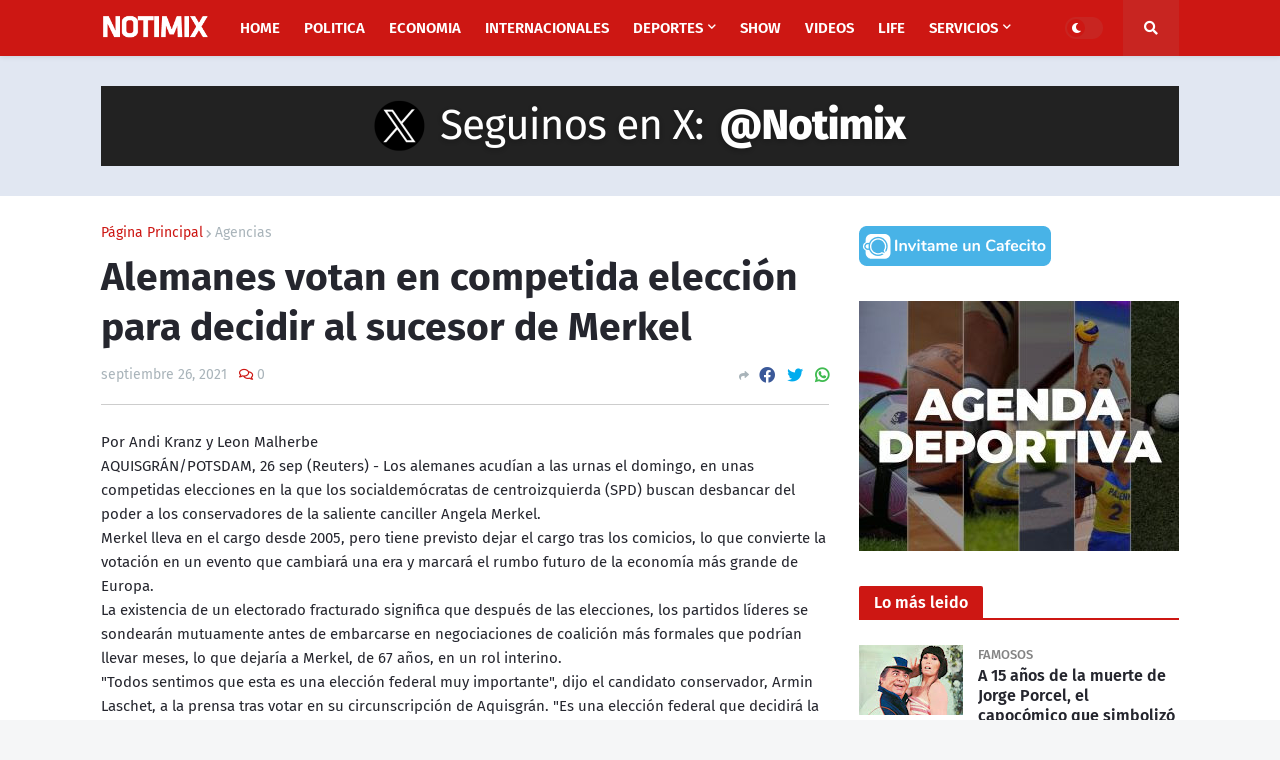

--- FILE ---
content_type: text/html; charset=UTF-8
request_url: https://www.notimix.com.ar/2021/09/alemanes-votan-en-competida-eleccion.html
body_size: 51412
content:
<!DOCTYPE html>
<html class='ltr' dir='ltr' xmlns='http://www.w3.org/1999/xhtml' xmlns:b='http://www.google.com/2005/gml/b' xmlns:data='http://www.google.com/2005/gml/data' xmlns:expr='http://www.google.com/2005/gml/expr'>
<head>
<script async='async' crossorigin='anonymous' src='https://pagead2.googlesyndication.com/pagead/js/adsbygoogle.js?client=ca-pub-5264358101639332'></script>
<meta content='k91vfw5qeeoj0vreaunyu2i27impnx' name='facebook-domain-verification'/>
<meta content='summary' name='twitter:card'/>
<meta content='text/html; charset=UTF-8' http-equiv='Content-Type'/>
<!-- Chrome, Firefox OS and Opera -->
<meta content='#f5f6f7' name='theme-color'/>
<!-- Windows Phone -->
<meta content='#f5f6f7' name='msapplication-navbutton-color'/>
<meta content='blogger' name='generator'/>
<link href='https://www.notimix.com.ar/favicon.ico' rel='icon' type='image/x-icon'/>
<link href='https://www.notimix.com.ar/2021/09/alemanes-votan-en-competida-eleccion.html' rel='canonical'/>
<link rel="alternate" type="application/atom+xml" title="Últimas noticias de Argentina y el mundo - Atom" href="https://www.notimix.com.ar/feeds/posts/default" />
<link rel="alternate" type="application/rss+xml" title="Últimas noticias de Argentina y el mundo - RSS" href="https://www.notimix.com.ar/feeds/posts/default?alt=rss" />
<link rel="service.post" type="application/atom+xml" title="Últimas noticias de Argentina y el mundo - Atom" href="https://www.blogger.com/feeds/4257200498923893810/posts/default" />

<link rel="alternate" type="application/atom+xml" title="Últimas noticias de Argentina y el mundo - Atom" href="https://www.notimix.com.ar/feeds/8169902296578931602/comments/default" />
<!--Can't find substitution for tag [blog.ieCssRetrofitLinks]-->
<meta content='https://www.notimix.com.ar/2021/09/alemanes-votan-en-competida-eleccion.html' property='og:url'/>
<meta content='Alemanes votan en competida elección para decidir al sucesor de Merkel' property='og:title'/>
<meta content='Portal de noticias. Noticias de política, sociedad, economía, internacionales, deportes, espectáculos, tecnología. Coronavirus. Última hora.' property='og:description'/>
<title>Alemanes votan en competida elección para decidir al sucesor de Merkel</title>
<!-- Meta Title -->
<meta content='Alemanes votan en competida elección para decidir al sucesor de Merkel' property='og:title'/>
<meta content='Alemanes votan en competida elección para decidir al sucesor de Merkel' property='og:image:alt'/>
<meta content='Alemanes votan en competida elección para decidir al sucesor de Merkel' name='twitter:title'/>
<meta content='Alemanes votan en competida elección para decidir al sucesor de Merkel' name='twitter:image:alt'/>
<meta content='Últimas noticias de Argentina y el mundo' property='og:site_name'/>
<!-- Meta Image -->
<meta content='https://blogger.googleusercontent.com/img/b/R29vZ2xl/AVvXsEhzD2nZVRsqBO88llEpEA8fIWuUBBNgYlmT1ttMpAlhYlpco1lUN1QJMyzz5VvLmVj8vOJ-6Zy47DKosaqTS-cKfOLJQjwoTKBjMafuBVOj0atz0ErL66OBim6IO7w3-FA9Ambkv_Y9O40/s0/Noticias.png' property='og:image'/>
<meta content='' name='twitter:image'/>
<link href='' rel='image_src'/>
<!-- Meta Description -->
<meta content='' name='description'/>
<meta content='' property='og:description'/>
<meta content='' name='twitter:description'/>
<!-- Meta Keywords -->
<meta content='Últimas noticias de Argentina y el mundo, Alemanes votan en competida elección para decidir al sucesor de Merkel' name='keywords'/>
<meta content='Últimas noticias de Argentina y el mundo' property='article:tag'/>
<!-- Meta Link -->
<link href='https://www.notimix.com.ar/2021/09/alemanes-votan-en-competida-eleccion.html' rel='canonical'/>
<link href='https://www.notimix.com.ar/2021/09/alemanes-votan-en-competida-eleccion.html' hreflang='x-default' rel='alternate'/>
<meta content='https://www.notimix.com.ar/2021/09/alemanes-votan-en-competida-eleccion.html' property='og:url'/>
<!-- Meta Owner -->
<meta content='Notimix' name='Author'/>
<link href='https://www.facebook.com/notimix' rel='me'/>
<link href='https://www.facebook.com/notimix' rel='author'/>
<link href='https://www.facebook.com/notimix' rel='publisher'/>
<meta content='100029195476219' property='fb:admins'/>
<meta content='100592688346187' property='fb:pages'/>
<meta content='https://www.facebook.com/notimix' property='article:author'/>
<meta content='https://www.facebook.com/notimix' property='article:publisher'/>
<meta content='https://www.twitter.com/notimix' name='twitter:site'/>
<meta content='https://www.twitter.com/notimix' name='twitter:creator'/>
<meta content='https://www.instagram.com/notimix.ar' name='instagram:site'/>
<meta content='https://www.instagram.com/notimix.ar' name='instagram:creator'/>
<!-- Meta Icon -->
<link href='https://www.notimix.com.ar//favicon.ico' rel='icon' type='image/x-icon'/>
<link href='https://blogger.googleusercontent.com/img/b/R29vZ2xl/AVvXsEhzD2nZVRsqBO88llEpEA8fIWuUBBNgYlmT1ttMpAlhYlpco1lUN1QJMyzz5VvLmVj8vOJ-6Zy47DKosaqTS-cKfOLJQjwoTKBjMafuBVOj0atz0ErL66OBim6IO7w3-FA9Ambkv_Y9O40/s0/Noticias.png' rel='apple-touch-icon'/>
<link href='https://blogger.googleusercontent.com/img/b/R29vZ2xl/AVvXsEhzD2nZVRsqBO88llEpEA8fIWuUBBNgYlmT1ttMpAlhYlpco1lUN1QJMyzz5VvLmVj8vOJ-6Zy47DKosaqTS-cKfOLJQjwoTKBjMafuBVOj0atz0ErL66OBim6IO7w3-FA9Ambkv_Y9O40/s0/Noticias.png' rel='apple-touch-icon' sizes='57x57'/>
<link href='https://blogger.googleusercontent.com/img/b/R29vZ2xl/AVvXsEhzD2nZVRsqBO88llEpEA8fIWuUBBNgYlmT1ttMpAlhYlpco1lUN1QJMyzz5VvLmVj8vOJ-6Zy47DKosaqTS-cKfOLJQjwoTKBjMafuBVOj0atz0ErL66OBim6IO7w3-FA9Ambkv_Y9O40/s0/Noticias.png' rel='apple-touch-icon' sizes='72x72'/>
<link href='https://blogger.googleusercontent.com/img/b/R29vZ2xl/AVvXsEhzD2nZVRsqBO88llEpEA8fIWuUBBNgYlmT1ttMpAlhYlpco1lUN1QJMyzz5VvLmVj8vOJ-6Zy47DKosaqTS-cKfOLJQjwoTKBjMafuBVOj0atz0ErL66OBim6IO7w3-FA9Ambkv_Y9O40/s0/Noticias.png' rel='apple-touch-icon' sizes='76x76'/>
<link href='https://blogger.googleusercontent.com/img/b/R29vZ2xl/AVvXsEhzD2nZVRsqBO88llEpEA8fIWuUBBNgYlmT1ttMpAlhYlpco1lUN1QJMyzz5VvLmVj8vOJ-6Zy47DKosaqTS-cKfOLJQjwoTKBjMafuBVOj0atz0ErL66OBim6IO7w3-FA9Ambkv_Y9O40/s0/Noticias.png' rel='apple-touch-icon' sizes='114x114'/>
<link href='https://blogger.googleusercontent.com/img/b/R29vZ2xl/AVvXsEhzD2nZVRsqBO88llEpEA8fIWuUBBNgYlmT1ttMpAlhYlpco1lUN1QJMyzz5VvLmVj8vOJ-6Zy47DKosaqTS-cKfOLJQjwoTKBjMafuBVOj0atz0ErL66OBim6IO7w3-FA9Ambkv_Y9O40/s0/Noticias.png' rel='apple-touch-icon' sizes='120x120'/>
<link href='https://blogger.googleusercontent.com/img/b/R29vZ2xl/AVvXsEhzD2nZVRsqBO88llEpEA8fIWuUBBNgYlmT1ttMpAlhYlpco1lUN1QJMyzz5VvLmVj8vOJ-6Zy47DKosaqTS-cKfOLJQjwoTKBjMafuBVOj0atz0ErL66OBim6IO7w3-FA9Ambkv_Y9O40/s0/Noticias.png' rel='apple-touch-icon' sizes='144x144'/>
<link href='https://blogger.googleusercontent.com/img/b/R29vZ2xl/AVvXsEhzD2nZVRsqBO88llEpEA8fIWuUBBNgYlmT1ttMpAlhYlpco1lUN1QJMyzz5VvLmVj8vOJ-6Zy47DKosaqTS-cKfOLJQjwoTKBjMafuBVOj0atz0ErL66OBim6IO7w3-FA9Ambkv_Y9O40/s0/Noticias.png' rel='apple-touch-icon' sizes='152x152'/>
<link href='https://blogger.googleusercontent.com/img/b/R29vZ2xl/AVvXsEhzD2nZVRsqBO88llEpEA8fIWuUBBNgYlmT1ttMpAlhYlpco1lUN1QJMyzz5VvLmVj8vOJ-6Zy47DKosaqTS-cKfOLJQjwoTKBjMafuBVOj0atz0ErL66OBim6IO7w3-FA9Ambkv_Y9O40/s0/Noticias.png' rel='apple-touch-icon' sizes='180x180'/>
<!-- Meta Blogger Rss -->
<meta content='blogger' name='generator'/>
<link href='https://www.blogger.com/openid-server.g' rel='openid.server'/>
<link href='https://www.notimix.com.ar/2021/09/alemanes-votan-en-competida-eleccion.html' rel='openid.delegate'/>
<link href='https://www.notimix.com.ar/feeds/posts/default' rel='alternate' title='Últimas noticias de Argentina y el mundo - Atom' type='application/atom+xml'/>
<link href='//www.blogger.com/feeds/4257200498923893810/posts/default' rel='alternate' title='Últimas noticias de Argentina y el mundo - Atom' type='application/atom+xml'/>
<link href='https://www.notimix.com.ar/feeds/posts/default?alt=rss' rel='alternate' title='Últimas noticias de Argentina y el mundo - RSS' type='application/rss+xml'/>
<!-- Meta Open Graph -->
<meta content='article' property='og:type'/>
<meta content='en_US' property='og:locale'/>
<meta content='summary_large_image' name='twitter:card'/>
<!-- Meta Robots Search -->
<meta content='width=device-width, initial-scale=1.0, user-scalable=1.0, minimum-scale=1.0, maximum-scale=5.0' name='viewport'/>
<meta content='text/html; charset=UTF-8' http-equiv='Content-Type'/>
<meta content='all-language' http-equiv='Content-Language'/>
<meta content='IE=Edge' http-equiv='X-UA-Compatible'/>
<meta content='Nigeria' name='geo.placename'/>
<meta content='NG' name='geo.country'/>
<meta content='NG' name='geo.region'/>
<meta content='EN' name='language'/>
<meta content='global' name='target'/>
<meta content='global' name='distribution'/>
<meta content='general' name='rating'/>
<meta content='1 days' name='revisit-after'/>
<meta content='true' name='MSSmartTagsPreventParsing'/>
<meta content='index, follow' name='googlebot'/>
<meta content='follow, all' name='Googlebot-Image'/>
<meta content='follow, all' name='msnbot'/>
<meta content='follow, all' name='Slurp'/>
<meta content='follow, all' name='ZyBorg'/>
<meta content='follow, all' name='Scooter'/>
<meta content='all' name='spiders'/>
<meta content='all' name='WEBCRAWLERS'/>
<meta content='aeiwi, alexa, alltheWeb, altavista, aol netfind, anzwers, canada, directhit, euroseek, excite, overture, go, google, hotbot. infomak, kanoodle, lycos, mastersite, national directory, northern light, searchit, simplesearch, Websmostlinked, webtop, what-u-seek, aol, yahoo, webcrawler, infoseek, excite, magellan, looksmart, bing, cnet, googlebot' name='search engines'/>
<!-- Owner Site Verification -->
<meta content='' name='google-site-verification'/>
<meta content='' name='msvalidate.01'/>
<meta content='' name='p:domain_verify'/>
<meta content='' name='majestic-site-verification'/>
<meta content='Nghustle' name='copyright'/>
<meta content='width=device-width, initial-scale=1, minimum-scale=1, maximum-scale=1' name='viewport'/>
<title>Alemanes votan en competida elección para decidir al sucesor de Merkel</title>
<link href='//fonts.gstatic.com' rel='dns-prefetch'/>
<link href='//1.bp.blogspot.com' rel='dns-prefetch'/>
<link href='//2.bp.blogspot.com' rel='dns-prefetch'/>
<link href='//3.bp.blogspot.com' rel='dns-prefetch'/>
<link href='//4.bp.blogspot.com' rel='dns-prefetch'/>
<link href='//www.blogger.com' rel='dns-prefetch'/>
<link href='//dnjs.cloudflare.com' rel='dns-prefetch'/>
<link href='//pagead2.googlesyndication.com' rel='dns-prefetch'/>
<link href='//www.googletagmanager.com' rel='dns-prefetch'/>
<link href='//www.google-analytics.com' rel='dns-prefetch'/>
<link href='//connect.facebook.net' rel='dns-prefetch'/>
<link href='//c.disquscdn.com' rel='dns-prefetch'/>
<link href='//disqus.com' rel='dns-prefetch'/>
<meta content='text/html; charset=UTF-8' http-equiv='Content-Type'/>
<meta content='blogger' name='generator'/>
<link href='https://www.notimix.com.ar/favicon.ico' rel='icon' type='image/x-icon'/>
<link href='https://www.notimix.com.ar/2021/09/alemanes-votan-en-competida-eleccion.html' rel='canonical'/>
<link rel="alternate" type="application/atom+xml" title="Últimas noticias de Argentina y el mundo - Atom" href="https://www.notimix.com.ar/feeds/posts/default" />
<link rel="alternate" type="application/rss+xml" title="Últimas noticias de Argentina y el mundo - RSS" href="https://www.notimix.com.ar/feeds/posts/default?alt=rss" />
<link rel="service.post" type="application/atom+xml" title="Últimas noticias de Argentina y el mundo - Atom" href="https://www.blogger.com/feeds/4257200498923893810/posts/default" />

<link rel="alternate" type="application/atom+xml" title="Últimas noticias de Argentina y el mundo - Atom" href="https://www.notimix.com.ar/feeds/8169902296578931602/comments/default" />
<meta content='Portal de noticias. Noticias de política, sociedad, economía, internacionales, deportes, espectáculos, tecnología. Coronavirus. Última hora.' name='description'/>
<!-- Metadata for Open Graph protocol. See http://ogp.me/. -->
<meta content='article' property='og:type'/>
<meta content='Alemanes votan en competida elección para decidir al sucesor de Merkel' property='og:title'/>
<meta content='https://www.notimix.com.ar/2021/09/alemanes-votan-en-competida-eleccion.html' property='og:url'/>
<meta content='Portal de noticias. Noticias de política, sociedad, economía, internacionales, deportes, espectáculos, tecnología. Coronavirus. Última hora.' property='og:description'/>
<meta content='Últimas noticias de Argentina y el mundo' property='og:site_name'/>
<meta content='summary_large_image' name='twitter:card'/>
<meta content='Alemanes votan en competida elección para decidir al sucesor de Merkel' name='twitter:title'/>
<meta content='https://www.notimix.com.ar/2021/09/alemanes-votan-en-competida-eleccion.html' name='twitter:domain'/>
<meta content='Portal de noticias. Noticias de política, sociedad, economía, internacionales, deportes, espectáculos, tecnología. Coronavirus. Última hora.' name='twitter:description'/>
<!-- Font Awesome Free 5.11.2 -->
<link href='https://cdnjs.cloudflare.com/ajax/libs/font-awesome/5.11.2/css/all.min.css' rel='stylesheet'/>
<!-- Theme Style CSS -->
<style id='page-skin-1' type='text/css'><!--
/*
-----------------------------------------------
Blogger Template
Name:        NGhustle
Version:     2.0.0
Author:      Harby Jay
Author Url:  https://facebook.com/abioye.john.566/
-----------------------------------------------*/
/*-- Google Fonts --*/
@font-face{font-family:'Fira Sans';font-style:italic;font-weight:400;font-display:swap;src:local('Fira Sans Italic'),local(FiraSans-Italic),url(https://fonts.gstatic.com/s/firasans/v10/va9C4kDNxMZdWfMOD5VvkrjEYTLHdQ.woff2) format("woff2");unicode-range:U+0460-052F,U+1C80-1C88,U+20B4,U+2DE0-2DFF,U+A640-A69F,U+FE2E-FE2F}
@font-face{font-family:'Fira Sans';font-style:italic;font-weight:400;font-display:swap;src:local('Fira Sans Italic'),local(FiraSans-Italic),url(https://fonts.gstatic.com/s/firasans/v10/va9C4kDNxMZdWfMOD5VvkrjNYTLHdQ.woff2) format("woff2");unicode-range:U+0400-045F,U+0490-0491,U+04B0-04B1,U+2116}
@font-face{font-family:'Fira Sans';font-style:italic;font-weight:400;font-display:swap;src:local('Fira Sans Italic'),local(FiraSans-Italic),url(https://fonts.gstatic.com/s/firasans/v10/va9C4kDNxMZdWfMOD5VvkrjFYTLHdQ.woff2) format("woff2");unicode-range:U+1F00-1FFF}
@font-face{font-family:'Fira Sans';font-style:italic;font-weight:400;font-display:swap;src:local('Fira Sans Italic'),local(FiraSans-Italic),url(https://fonts.gstatic.com/s/firasans/v10/va9C4kDNxMZdWfMOD5VvkrjKYTLHdQ.woff2) format("woff2");unicode-range:U+0370-03FF}
@font-face{font-family:'Fira Sans';font-style:italic;font-weight:400;font-display:swap;src:local('Fira Sans Italic'),local(FiraSans-Italic),url(https://fonts.gstatic.com/s/firasans/v10/va9C4kDNxMZdWfMOD5VvkrjGYTLHdQ.woff2) format("woff2");unicode-range:U+0102-0103,U+0110-0111,U+0128-0129,U+0168-0169,U+01A0-01A1,U+01AF-01B0,U+1EA0-1EF9,U+20AB}
@font-face{font-family:'Fira Sans';font-style:italic;font-weight:400;font-display:swap;src:local('Fira Sans Italic'),local(FiraSans-Italic),url(https://fonts.gstatic.com/s/firasans/v10/va9C4kDNxMZdWfMOD5VvkrjHYTLHdQ.woff2) format("woff2");unicode-range:U+0100-024F,U+0259,U+1E00-1EFF,U+2020,U+20A0-20AB,U+20AD-20CF,U+2113,U+2C60-2C7F,U+A720-A7FF}
@font-face{font-family:'Fira Sans';font-style:italic;font-weight:400;font-display:swap;src:local('Fira Sans Italic'),local(FiraSans-Italic),url(https://fonts.gstatic.com/s/firasans/v10/va9C4kDNxMZdWfMOD5VvkrjJYTI.woff2) format("woff2");unicode-range:U+0000-00FF,U+0131,U+0152-0153,U+02BB-02BC,U+02C6,U+02DA,U+02DC,U+2000-206F,U+2074,U+20AC,U+2122,U+2191,U+2193,U+2212,U+2215,U+FEFF,U+FFFD}
@font-face{font-family:'Fira Sans';font-style:italic;font-weight:500;font-display:swap;src:local('Fira Sans Medium Italic'),local(FiraSans-MediumItalic),url(https://fonts.gstatic.com/s/firasans/v10/va9f4kDNxMZdWfMOD5VvkrA6Qif1VFn2lg.woff2) format("woff2");unicode-range:U+0460-052F,U+1C80-1C88,U+20B4,U+2DE0-2DFF,U+A640-A69F,U+FE2E-FE2F}
@font-face{font-family:'Fira Sans';font-style:italic;font-weight:500;font-display:swap;src:local('Fira Sans Medium Italic'),local(FiraSans-MediumItalic),url(https://fonts.gstatic.com/s/firasans/v10/va9f4kDNxMZdWfMOD5VvkrA6Qif8VFn2lg.woff2) format("woff2");unicode-range:U+0400-045F,U+0490-0491,U+04B0-04B1,U+2116}
@font-face{font-family:'Fira Sans';font-style:italic;font-weight:500;font-display:swap;src:local('Fira Sans Medium Italic'),local(FiraSans-MediumItalic),url(https://fonts.gstatic.com/s/firasans/v10/va9f4kDNxMZdWfMOD5VvkrA6Qif0VFn2lg.woff2) format("woff2");unicode-range:U+1F00-1FFF}
@font-face{font-family:'Fira Sans';font-style:italic;font-weight:500;font-display:swap;src:local('Fira Sans Medium Italic'),local(FiraSans-MediumItalic),url(https://fonts.gstatic.com/s/firasans/v10/va9f4kDNxMZdWfMOD5VvkrA6Qif7VFn2lg.woff2) format("woff2");unicode-range:U+0370-03FF}
@font-face{font-family:'Fira Sans';font-style:italic;font-weight:500;font-display:swap;src:local('Fira Sans Medium Italic'),local(FiraSans-MediumItalic),url(https://fonts.gstatic.com/s/firasans/v10/va9f4kDNxMZdWfMOD5VvkrA6Qif3VFn2lg.woff2) format("woff2");unicode-range:U+0102-0103,U+0110-0111,U+0128-0129,U+0168-0169,U+01A0-01A1,U+01AF-01B0,U+1EA0-1EF9,U+20AB}
@font-face{font-family:'Fira Sans';font-style:italic;font-weight:500;font-display:swap;src:local('Fira Sans Medium Italic'),local(FiraSans-MediumItalic),url(https://fonts.gstatic.com/s/firasans/v10/va9f4kDNxMZdWfMOD5VvkrA6Qif2VFn2lg.woff2) format("woff2");unicode-range:U+0100-024F,U+0259,U+1E00-1EFF,U+2020,U+20A0-20AB,U+20AD-20CF,U+2113,U+2C60-2C7F,U+A720-A7FF}
@font-face{font-family:'Fira Sans';font-style:italic;font-weight:500;font-display:swap;src:local('Fira Sans Medium Italic'),local(FiraSans-MediumItalic),url(https://fonts.gstatic.com/s/firasans/v10/va9f4kDNxMZdWfMOD5VvkrA6Qif4VFk.woff2) format("woff2");unicode-range:U+0000-00FF,U+0131,U+0152-0153,U+02BB-02BC,U+02C6,U+02DA,U+02DC,U+2000-206F,U+2074,U+20AC,U+2122,U+2191,U+2193,U+2212,U+2215,U+FEFF,U+FFFD}
@font-face{font-family:'Fira Sans';font-style:italic;font-weight:600;font-display:swap;src:local('Fira Sans SemiBold Italic'),local(FiraSans-SemiBoldItalic),url(https://fonts.gstatic.com/s/firasans/v10/va9f4kDNxMZdWfMOD5VvkrAWRSf1VFn2lg.woff2) format("woff2");unicode-range:U+0460-052F,U+1C80-1C88,U+20B4,U+2DE0-2DFF,U+A640-A69F,U+FE2E-FE2F}
@font-face{font-family:'Fira Sans';font-style:italic;font-weight:600;font-display:swap;src:local('Fira Sans SemiBold Italic'),local(FiraSans-SemiBoldItalic),url(https://fonts.gstatic.com/s/firasans/v10/va9f4kDNxMZdWfMOD5VvkrAWRSf8VFn2lg.woff2) format("woff2");unicode-range:U+0400-045F,U+0490-0491,U+04B0-04B1,U+2116}
@font-face{font-family:'Fira Sans';font-style:italic;font-weight:600;font-display:swap;src:local('Fira Sans SemiBold Italic'),local(FiraSans-SemiBoldItalic),url(https://fonts.gstatic.com/s/firasans/v10/va9f4kDNxMZdWfMOD5VvkrAWRSf0VFn2lg.woff2) format("woff2");unicode-range:U+1F00-1FFF}
@font-face{font-family:'Fira Sans';font-style:italic;font-weight:600;font-display:swap;src:local('Fira Sans SemiBold Italic'),local(FiraSans-SemiBoldItalic),url(https://fonts.gstatic.com/s/firasans/v10/va9f4kDNxMZdWfMOD5VvkrAWRSf7VFn2lg.woff2) format("woff2");unicode-range:U+0370-03FF}
@font-face{font-family:'Fira Sans';font-style:italic;font-weight:600;font-display:swap;src:local('Fira Sans SemiBold Italic'),local(FiraSans-SemiBoldItalic),url(https://fonts.gstatic.com/s/firasans/v10/va9f4kDNxMZdWfMOD5VvkrAWRSf3VFn2lg.woff2) format("woff2");unicode-range:U+0102-0103,U+0110-0111,U+0128-0129,U+0168-0169,U+01A0-01A1,U+01AF-01B0,U+1EA0-1EF9,U+20AB}
@font-face{font-family:'Fira Sans';font-style:italic;font-weight:600;font-display:swap;src:local('Fira Sans SemiBold Italic'),local(FiraSans-SemiBoldItalic),url(https://fonts.gstatic.com/s/firasans/v10/va9f4kDNxMZdWfMOD5VvkrAWRSf2VFn2lg.woff2) format("woff2");unicode-range:U+0100-024F,U+0259,U+1E00-1EFF,U+2020,U+20A0-20AB,U+20AD-20CF,U+2113,U+2C60-2C7F,U+A720-A7FF}
@font-face{font-family:'Fira Sans';font-style:italic;font-weight:600;font-display:swap;src:local('Fira Sans SemiBold Italic'),local(FiraSans-SemiBoldItalic),url(https://fonts.gstatic.com/s/firasans/v10/va9f4kDNxMZdWfMOD5VvkrAWRSf4VFk.woff2) format("woff2");unicode-range:U+0000-00FF,U+0131,U+0152-0153,U+02BB-02BC,U+02C6,U+02DA,U+02DC,U+2000-206F,U+2074,U+20AC,U+2122,U+2191,U+2193,U+2212,U+2215,U+FEFF,U+FFFD}
@font-face{font-family:'Fira Sans';font-style:italic;font-weight:700;font-display:swap;src:local('Fira Sans Bold Italic'),local(FiraSans-BoldItalic),url(https://fonts.gstatic.com/s/firasans/v10/va9f4kDNxMZdWfMOD5VvkrByRCf1VFn2lg.woff2) format("woff2");unicode-range:U+0460-052F,U+1C80-1C88,U+20B4,U+2DE0-2DFF,U+A640-A69F,U+FE2E-FE2F}
@font-face{font-family:'Fira Sans';font-style:italic;font-weight:700;font-display:swap;src:local('Fira Sans Bold Italic'),local(FiraSans-BoldItalic),url(https://fonts.gstatic.com/s/firasans/v10/va9f4kDNxMZdWfMOD5VvkrByRCf8VFn2lg.woff2) format("woff2");unicode-range:U+0400-045F,U+0490-0491,U+04B0-04B1,U+2116}
@font-face{font-family:'Fira Sans';font-style:italic;font-weight:700;font-display:swap;src:local('Fira Sans Bold Italic'),local(FiraSans-BoldItalic),url(https://fonts.gstatic.com/s/firasans/v10/va9f4kDNxMZdWfMOD5VvkrByRCf0VFn2lg.woff2) format("woff2");unicode-range:U+1F00-1FFF}
@font-face{font-family:'Fira Sans';font-style:italic;font-weight:700;font-display:swap;src:local('Fira Sans Bold Italic'),local(FiraSans-BoldItalic),url(https://fonts.gstatic.com/s/firasans/v10/va9f4kDNxMZdWfMOD5VvkrByRCf7VFn2lg.woff2) format("woff2");unicode-range:U+0370-03FF}
@font-face{font-family:'Fira Sans';font-style:italic;font-weight:700;font-display:swap;src:local('Fira Sans Bold Italic'),local(FiraSans-BoldItalic),url(https://fonts.gstatic.com/s/firasans/v10/va9f4kDNxMZdWfMOD5VvkrByRCf3VFn2lg.woff2) format("woff2");unicode-range:U+0102-0103,U+0110-0111,U+0128-0129,U+0168-0169,U+01A0-01A1,U+01AF-01B0,U+1EA0-1EF9,U+20AB}
@font-face{font-family:'Fira Sans';font-style:italic;font-weight:700;font-display:swap;src:local('Fira Sans Bold Italic'),local(FiraSans-BoldItalic),url(https://fonts.gstatic.com/s/firasans/v10/va9f4kDNxMZdWfMOD5VvkrByRCf2VFn2lg.woff2) format("woff2");unicode-range:U+0100-024F,U+0259,U+1E00-1EFF,U+2020,U+20A0-20AB,U+20AD-20CF,U+2113,U+2C60-2C7F,U+A720-A7FF}
@font-face{font-family:'Fira Sans';font-style:italic;font-weight:700;font-display:swap;src:local('Fira Sans Bold Italic'),local(FiraSans-BoldItalic),url(https://fonts.gstatic.com/s/firasans/v10/va9f4kDNxMZdWfMOD5VvkrByRCf4VFk.woff2) format("woff2");unicode-range:U+0000-00FF,U+0131,U+0152-0153,U+02BB-02BC,U+02C6,U+02DA,U+02DC,U+2000-206F,U+2074,U+20AC,U+2122,U+2191,U+2193,U+2212,U+2215,U+FEFF,U+FFFD}
@font-face{font-family:'Fira Sans';font-style:normal;font-weight:400;font-display:swap;src:local('Fira Sans Regular'),local(FiraSans-Regular),url(https://fonts.gstatic.com/s/firasans/v10/va9E4kDNxMZdWfMOD5VvmojLeTY.woff2) format("woff2");unicode-range:U+0460-052F,U+1C80-1C88,U+20B4,U+2DE0-2DFF,U+A640-A69F,U+FE2E-FE2F}
@font-face{font-family:'Fira Sans';font-style:normal;font-weight:400;font-display:swap;src:local('Fira Sans Regular'),local(FiraSans-Regular),url(https://fonts.gstatic.com/s/firasans/v10/va9E4kDNxMZdWfMOD5Vvk4jLeTY.woff2) format("woff2");unicode-range:U+0400-045F,U+0490-0491,U+04B0-04B1,U+2116}
@font-face{font-family:'Fira Sans';font-style:normal;font-weight:400;font-display:swap;src:local('Fira Sans Regular'),local(FiraSans-Regular),url(https://fonts.gstatic.com/s/firasans/v10/va9E4kDNxMZdWfMOD5Vvm4jLeTY.woff2) format("woff2");unicode-range:U+1F00-1FFF}
@font-face{font-family:'Fira Sans';font-style:normal;font-weight:400;font-display:swap;src:local('Fira Sans Regular'),local(FiraSans-Regular),url(https://fonts.gstatic.com/s/firasans/v10/va9E4kDNxMZdWfMOD5VvlIjLeTY.woff2) format("woff2");unicode-range:U+0370-03FF}
@font-face{font-family:'Fira Sans';font-style:normal;font-weight:400;font-display:swap;src:local('Fira Sans Regular'),local(FiraSans-Regular),url(https://fonts.gstatic.com/s/firasans/v10/va9E4kDNxMZdWfMOD5VvmIjLeTY.woff2) format("woff2");unicode-range:U+0102-0103,U+0110-0111,U+0128-0129,U+0168-0169,U+01A0-01A1,U+01AF-01B0,U+1EA0-1EF9,U+20AB}
@font-face{font-family:'Fira Sans';font-style:normal;font-weight:400;font-display:swap;src:local('Fira Sans Regular'),local(FiraSans-Regular),url(https://fonts.gstatic.com/s/firasans/v10/va9E4kDNxMZdWfMOD5VvmYjLeTY.woff2) format("woff2");unicode-range:U+0100-024F,U+0259,U+1E00-1EFF,U+2020,U+20A0-20AB,U+20AD-20CF,U+2113,U+2C60-2C7F,U+A720-A7FF}
@font-face{font-family:'Fira Sans';font-style:normal;font-weight:400;font-display:swap;src:local('Fira Sans Regular'),local(FiraSans-Regular),url(https://fonts.gstatic.com/s/firasans/v10/va9E4kDNxMZdWfMOD5Vvl4jL.woff2) format("woff2");unicode-range:U+0000-00FF,U+0131,U+0152-0153,U+02BB-02BC,U+02C6,U+02DA,U+02DC,U+2000-206F,U+2074,U+20AC,U+2122,U+2191,U+2193,U+2212,U+2215,U+FEFF,U+FFFD}
@font-face{font-family:'Fira Sans';font-style:normal;font-weight:500;font-display:swap;src:local('Fira Sans Medium'),local(FiraSans-Medium),url(https://fonts.gstatic.com/s/firasans/v10/va9B4kDNxMZdWfMOD5VnZKveSxf6TF0.woff2) format("woff2");unicode-range:U+0460-052F,U+1C80-1C88,U+20B4,U+2DE0-2DFF,U+A640-A69F,U+FE2E-FE2F}
@font-face{font-family:'Fira Sans';font-style:normal;font-weight:500;font-display:swap;src:local('Fira Sans Medium'),local(FiraSans-Medium),url(https://fonts.gstatic.com/s/firasans/v10/va9B4kDNxMZdWfMOD5VnZKveQhf6TF0.woff2) format("woff2");unicode-range:U+0400-045F,U+0490-0491,U+04B0-04B1,U+2116}
@font-face{font-family:'Fira Sans';font-style:normal;font-weight:500;font-display:swap;src:local('Fira Sans Medium'),local(FiraSans-Medium),url(https://fonts.gstatic.com/s/firasans/v10/va9B4kDNxMZdWfMOD5VnZKveShf6TF0.woff2) format("woff2");unicode-range:U+1F00-1FFF}
@font-face{font-family:'Fira Sans';font-style:normal;font-weight:500;font-display:swap;src:local('Fira Sans Medium'),local(FiraSans-Medium),url(https://fonts.gstatic.com/s/firasans/v10/va9B4kDNxMZdWfMOD5VnZKveRRf6TF0.woff2) format("woff2");unicode-range:U+0370-03FF}
@font-face{font-family:'Fira Sans';font-style:normal;font-weight:500;font-display:swap;src:local('Fira Sans Medium'),local(FiraSans-Medium),url(https://fonts.gstatic.com/s/firasans/v10/va9B4kDNxMZdWfMOD5VnZKveSRf6TF0.woff2) format("woff2");unicode-range:U+0102-0103,U+0110-0111,U+0128-0129,U+0168-0169,U+01A0-01A1,U+01AF-01B0,U+1EA0-1EF9,U+20AB}
@font-face{font-family:'Fira Sans';font-style:normal;font-weight:500;font-display:swap;src:local('Fira Sans Medium'),local(FiraSans-Medium),url(https://fonts.gstatic.com/s/firasans/v10/va9B4kDNxMZdWfMOD5VnZKveSBf6TF0.woff2) format("woff2");unicode-range:U+0100-024F,U+0259,U+1E00-1EFF,U+2020,U+20A0-20AB,U+20AD-20CF,U+2113,U+2C60-2C7F,U+A720-A7FF}
@font-face{font-family:'Fira Sans';font-style:normal;font-weight:500;font-display:swap;src:local('Fira Sans Medium'),local(FiraSans-Medium),url(https://fonts.gstatic.com/s/firasans/v10/va9B4kDNxMZdWfMOD5VnZKveRhf6.woff2) format("woff2");unicode-range:U+0000-00FF,U+0131,U+0152-0153,U+02BB-02BC,U+02C6,U+02DA,U+02DC,U+2000-206F,U+2074,U+20AC,U+2122,U+2191,U+2193,U+2212,U+2215,U+FEFF,U+FFFD}
@font-face{font-family:'Fira Sans';font-style:normal;font-weight:600;font-display:swap;src:local('Fira Sans SemiBold'),local(FiraSans-SemiBold),url(https://fonts.gstatic.com/s/firasans/v10/va9B4kDNxMZdWfMOD5VnSKzeSxf6TF0.woff2) format("woff2");unicode-range:U+0460-052F,U+1C80-1C88,U+20B4,U+2DE0-2DFF,U+A640-A69F,U+FE2E-FE2F}
@font-face{font-family:'Fira Sans';font-style:normal;font-weight:600;font-display:swap;src:local('Fira Sans SemiBold'),local(FiraSans-SemiBold),url(https://fonts.gstatic.com/s/firasans/v10/va9B4kDNxMZdWfMOD5VnSKzeQhf6TF0.woff2) format("woff2");unicode-range:U+0400-045F,U+0490-0491,U+04B0-04B1,U+2116}
@font-face{font-family:'Fira Sans';font-style:normal;font-weight:600;font-display:swap;src:local('Fira Sans SemiBold'),local(FiraSans-SemiBold),url(https://fonts.gstatic.com/s/firasans/v10/va9B4kDNxMZdWfMOD5VnSKzeShf6TF0.woff2) format("woff2");unicode-range:U+1F00-1FFF}
@font-face{font-family:'Fira Sans';font-style:normal;font-weight:600;font-display:swap;src:local('Fira Sans SemiBold'),local(FiraSans-SemiBold),url(https://fonts.gstatic.com/s/firasans/v10/va9B4kDNxMZdWfMOD5VnSKzeRRf6TF0.woff2) format("woff2");unicode-range:U+0370-03FF}
@font-face{font-family:'Fira Sans';font-style:normal;font-weight:600;font-display:swap;src:local('Fira Sans SemiBold'),local(FiraSans-SemiBold),url(https://fonts.gstatic.com/s/firasans/v10/va9B4kDNxMZdWfMOD5VnSKzeSRf6TF0.woff2) format("woff2");unicode-range:U+0102-0103,U+0110-0111,U+0128-0129,U+0168-0169,U+01A0-01A1,U+01AF-01B0,U+1EA0-1EF9,U+20AB}
@font-face{font-family:'Fira Sans';font-style:normal;font-weight:600;font-display:swap;src:local('Fira Sans SemiBold'),local(FiraSans-SemiBold),url(https://fonts.gstatic.com/s/firasans/v10/va9B4kDNxMZdWfMOD5VnSKzeSBf6TF0.woff2) format("woff2");unicode-range:U+0100-024F,U+0259,U+1E00-1EFF,U+2020,U+20A0-20AB,U+20AD-20CF,U+2113,U+2C60-2C7F,U+A720-A7FF}
@font-face{font-family:'Fira Sans';font-style:normal;font-weight:600;font-display:swap;src:local('Fira Sans SemiBold'),local(FiraSans-SemiBold),url(https://fonts.gstatic.com/s/firasans/v10/va9B4kDNxMZdWfMOD5VnSKzeRhf6.woff2) format("woff2");unicode-range:U+0000-00FF,U+0131,U+0152-0153,U+02BB-02BC,U+02C6,U+02DA,U+02DC,U+2000-206F,U+2074,U+20AC,U+2122,U+2191,U+2193,U+2212,U+2215,U+FEFF,U+FFFD}
@font-face{font-family:'Fira Sans';font-style:normal;font-weight:700;font-display:swap;src:local('Fira Sans Bold'),local(FiraSans-Bold),url(https://fonts.gstatic.com/s/firasans/v10/va9B4kDNxMZdWfMOD5VnLK3eSxf6TF0.woff2) format("woff2");unicode-range:U+0460-052F,U+1C80-1C88,U+20B4,U+2DE0-2DFF,U+A640-A69F,U+FE2E-FE2F}
@font-face{font-family:'Fira Sans';font-style:normal;font-weight:700;font-display:swap;src:local('Fira Sans Bold'),local(FiraSans-Bold),url(https://fonts.gstatic.com/s/firasans/v10/va9B4kDNxMZdWfMOD5VnLK3eQhf6TF0.woff2) format("woff2");unicode-range:U+0400-045F,U+0490-0491,U+04B0-04B1,U+2116}
@font-face{font-family:'Fira Sans';font-style:normal;font-weight:700;font-display:swap;src:local('Fira Sans Bold'),local(FiraSans-Bold),url(https://fonts.gstatic.com/s/firasans/v10/va9B4kDNxMZdWfMOD5VnLK3eShf6TF0.woff2) format("woff2");unicode-range:U+1F00-1FFF}
@font-face{font-family:'Fira Sans';font-style:normal;font-weight:700;font-display:swap;src:local('Fira Sans Bold'),local(FiraSans-Bold),url(https://fonts.gstatic.com/s/firasans/v10/va9B4kDNxMZdWfMOD5VnLK3eRRf6TF0.woff2) format("woff2");unicode-range:U+0370-03FF}
@font-face{font-family:'Fira Sans';font-style:normal;font-weight:700;font-display:swap;src:local('Fira Sans Bold'),local(FiraSans-Bold),url(https://fonts.gstatic.com/s/firasans/v10/va9B4kDNxMZdWfMOD5VnLK3eSRf6TF0.woff2) format("woff2");unicode-range:U+0102-0103,U+0110-0111,U+0128-0129,U+0168-0169,U+01A0-01A1,U+01AF-01B0,U+1EA0-1EF9,U+20AB}
@font-face{font-family:'Fira Sans';font-style:normal;font-weight:700;font-display:swap;src:local('Fira Sans Bold'),local(FiraSans-Bold),url(https://fonts.gstatic.com/s/firasans/v10/va9B4kDNxMZdWfMOD5VnLK3eSBf6TF0.woff2) format("woff2");unicode-range:U+0100-024F,U+0259,U+1E00-1EFF,U+2020,U+20A0-20AB,U+20AD-20CF,U+2113,U+2C60-2C7F,U+A720-A7FF}
@font-face{font-family:'Fira Sans';font-style:normal;font-weight:700;font-display:swap;src:local('Fira Sans Bold'),local(FiraSans-Bold),url(https://fonts.gstatic.com/s/firasans/v10/va9B4kDNxMZdWfMOD5VnLK3eRhf6.woff2) format("woff2");unicode-range:U+0000-00FF,U+0131,U+0152-0153,U+02BB-02BC,U+02C6,U+02DA,U+02DC,U+2000-206F,U+2074,U+20AC,U+2122,U+2191,U+2193,U+2212,U+2215,U+FEFF,U+FFFD}
/*-- CSS Variables --*/
html{
--body-font:'Fira Sans',Arial,sans-serif;
--menu-font:'Fira Sans',Arial,sans-serif;
--title-font:'Fira Sans',Arial,sans-serif;
--meta-font:'Fira Sans',Arial,sans-serif;
--text-font:'Fira Sans',Arial,sans-serif;
--body-bg-color:#f5f6f7;
--body-bg:#f5f6f7 none no-repeat scroll center center;
--outer-bg:#ffffff;
--main-color:#cd1713;
--title-color:#25262e;
--title-hover-color:#cd1713;
--meta-color:#a9b4ba;
--text-color:#25262e;
--tag-color:#848484;
--header-bg:#cd1713;
--header-color:#ffffff;
--header-hover-color:#222222;
--submenu-bg:#ffffff;
--submenu-color:#5b6c77;
--submenu-hover-color:#cd1713;
--megamenu-bg:#ffffff;
--megamenu-color:#10101a;
--megamenu-hover-color:#cd1713;
--mobilemenu-bg:#ffffff;
--mobilemenu-color:#25262e;
--mobilemenu-hover-color:#cd1713;
--header-ads-bg:#e1e7f2;
--info-title-bg:#10101a;
--info-title-color:#ffffff;
--info-bg:#e1e7f2;
--info-color:#10101a;
--info-text-color:#5b6c77;
--info-transparent-bg:#e1e7f200;
--featured-bg:#10101a;
--featured-color:#ffffff;
--featured-hover-color:#cd1713;
--widget-title-bg:#cd1713;
--widget-title-color:#ffffff;
--tabs-title-bg:#e1e7f2;
--tabs-title-color:#cd1713;
--videos-widget-bg:#10101a;
--video-title-color:#ffffff;
--video-title-hover-color:#cd1713;
--video-text-color:#b5b5ba;
--video-tag-color:#848484;
--post-title-color:#25262e;
--post-title-hover-color:#cd1713;
--post-text-color:#25262e;
--ab-bg:#e1e7f2;
--ab-title-color:#cd1713;
--ab-text-color:#5b6c77;
--footer-bg:#10101a;
--footer-color:#ffffff;
--footer-text-color:#aaaaaa;
--footerbar-bg:#0d0d15;
--footerbar-color:#ffffff;
--footerbar-hover-color:#cd1713;
--button-bg:#cd1713;
--button-color:#ffffff;
--button-hover-bg:#25262e;
--button-hover-color:#ffffff;
--border-color:rgba(155,155,155,0.5);
}
html[data-theme=dark]{
--body-bg-color:#10101a;
--body-bg:#f5f6f7 none no-repeat scroll center center;
--outer-bg:#10101a;
--main-color:#cd1713;
--title-color:#e8e8e9;
--title-hover-color:#cd1713;
--meta-color:#a9b4ba;
--text-color:#aaaaaa;
--tag-color:#848484;
--header-bg:#1c1c26;
--header-color:#e8e8e9;
--header-hover-color:#cd1713;
--submenu-bg:#171721;
--submenu-color:#e8e8e9;
--submenu-hover-color:#cd1713;
--megamenu-bg:#171721;
--megamenu-color:#e8e8e9;
--megamenu-hover-color:#cd1713;
--mobilemenu-bg:#171721;
--mobilemenu-color:#e8e8e9;
--mobilemenu-hover-color:#cd1713;
--header-ads-bg:#171721;
--info-title-bg:#23232d;
--info-title-color:#e8e8e9;
--info-bg:#1c1c26;
--info-color:#e8e8e9;
--info-text-color:#aaaaaa;
--info-transparent-bg:#1c1c2600;
--featured-bg:#1c1c26;
--featured-color:#e8e8e9;
--featured-hover-color:#cd1713;
--widget-title-bg:#1c1c26;
--widget-title-color:#e8e8e9;
--tabs-title-bg:#171721;
--tabs-title-color:#e8e8e9;
--videos-widget-bg:#1c1c26;
--video-title-color:#e8e8e9;
--video-title-hover-color:#cd1713;
--video-text-color:#aaaaaa;
--video-tag-color:#848484;
--post-title-color:#e8e8e9;
--post-title-hover-color:#cd1713;
--post-text-color:#aaaaaa;
--ab-bg:#1c1c26;
--ab-title-color:#e8e8e9;
--ab-text-color:#aaaaaa;
--footer-bg:#1c1c26;
--footer-color:#e8e8e9;
--footer-text-color:#aaaaaa;
--footerbar-bg:#1c1c26;
--footerbar-color:#e8e8e9;
--footerbar-hover-color:#cd1713;
--button-bg:#1c1c26;
--button-color:#e8e8e9;
--button-hover-bg:#25262e;
--button-hover-color:#ffffff;
--border-color:rgba(155,155,155,0.1);
}
html.rtl{
--body-font:'Cairo',Arial,sans-serif;
--menu-font:'Cairo',Arial,sans-serif;
--title-font:'Cairo',Arial,sans-serif;
--meta-font:'Cairo',Arial,sans-serif;
--text-font:'Cairo',Arial,sans-serif;
}
/*-- Reset CSS --*/
a,abbr,acronym,address,applet,b,big,blockquote,body,caption,center,cite,code,dd,del,dfn,div,dl,dt,em,fieldset,font,form,h1,h2,h3,h4,h5,h6,html,i,iframe,img,ins,kbd,label,legend,li,object,p,pre,q,s,samp,small,span,strike,strong,sub,sup,table,tbody,td,tfoot,th,thead,tr,tt,u,ul,var{padding:0;margin:0;border:0;outline:0;vertical-align:baseline;background:0 0;text-decoration:none}dl,ul{list-style-position:inside;list-style:none}ul li{list-style:none}caption{text-align:center}img{border:none;position:relative}a,a:visited{text-decoration:none}.clearfix{clear:both}.section,.widget,.widget ul{margin:0;padding:0}a{color:var(--main-color)}a img{border:0}abbr{text-decoration:none}.CSS_LIGHTBOX{z-index:999999!important}.CSS_LIGHTBOX_ATTRIBUTION_INDEX_CONTAINER .CSS_HCONT_CHILDREN_HOLDER > .CSS_LAYOUT_COMPONENT.CSS_HCONT_CHILD:first-child > .CSS_LAYOUT_COMPONENT{opacity:0}.separator a{clear:none!important;float:none!important;margin-left:0!important;margin-right:0!important}#Navbar1,#navbar-iframe,.widget-item-control,a.quickedit,.home-link,.feed-links{display:none!important}.center{display:table;margin:0 auto;position:relative}.widget > h2,.widget > h3{display:none}.widget iframe,.widget img{max-width:100%}button,input,select,textarea{font-family:var(--body-font);-webkit-appearance:none;-moz-appearance:none;appearance:none;outline:none;box-sizing:border-box;border-radius:0}
/*-- Style CSS --*/
html{background-color:var(--body-bg-color);margin:0}
body{position:relative;background-color:var(--body-bg-color);background:var(--body-bg);font-family:var(--body-font);font-size:14px;color:var(--text-color);font-weight:400;font-style:normal;line-height:1.4em;word-wrap:break-word;margin:0;padding:0}
html[data-theme=dark] body{background-color:var(--body-bg-color)!important}
body.is-cover{background-attachment:fixed;background-size:cover;background-position:center center;background-repeat:no-repeat}
.rtl{direction:rtl}
.no-items.section{display:none}
h1,h2,h3,h4,h5,h6{font-family:var(--title-font);font-weight:600}
#outer-wrapper{position:relative;overflow:hidden;width:100%;max-width:100%;background-color:var(--outer-bg);margin:0 auto;padding:0}
.is-boxed #outer-wrapper{width:calc(1078px + 60px);max-width:100%;box-shadow:0 0 20px rgba(0,0,0,0.1)}
.row-x1{width:1078px}
#content-wrapper{position:relative;float:left;width:100%;overflow:hidden;padding:30px 0;margin:0;border-top:0}
#content-wrapper > .container{margin:0 auto}
#main-wrapper{position:relative;float:left;width:calc(100% - (320px + 30px));box-sizing:border-box;padding:0}
.is-left #main-wrapper,.rtl #main-wrapper{float:right}
#sidebar-wrapper{position:relative;float:right;width:320px;box-sizing:border-box;padding:0}
.is-left #sidebar-wrapper,.rtl #sidebar-wrapper{float:left}
.entry-image-wrap,.cmm-avatar,.comments .avatar-image-container{overflow:hidden;background-color:rgba(155,155,155,0.08);z-index:5;color:transparent!important}
.entry-thumb{display:block;position:relative;width:100%;height:100%;background-size:cover;background-position:center center;background-repeat:no-repeat;z-index:1;opacity:0;transition:opacity .35s ease,transform .35s ease}
.entry-thumb.lazy-ify{opacity:1}
.entry-image-wrap:hover .entry-thumb,.featured-item-inner:hover .entry-image-wrap .entry-thumb{transform:scale(1.05)}
.before-mask:before{content:'';position:absolute;left:0;right:0;bottom:0;height:70%;background-image:linear-gradient(to bottom,transparent,rgba(0,0,0,0.8));-webkit-backface-visibility:hidden;backface-visibility:hidden;z-index:2;opacity:1;margin:0;transition:opacity .25s ease}
.entry-image-wrap.is-video:after{position:absolute;content:'\f04b';top:50%;left:50%;background-color:rgba(0,0,0,0.5);width:44px;height:30px;font-family:'Font Awesome 5 Free';font-size:12px;color:#fff;font-weight:900;text-align:center;line-height:30px;z-index:5;transform:translate(-50%,-50%);box-sizing:border-box;margin:0;border-radius:6px;transition:background .17s ease}
.entry-image-wrap.is-video:hover:after,.featured-item-inner:hover .entry-image-wrap.is-video:after{background-color:var(--main-color)}
.entry-category{position:relative;display:inline-block;font-size:13px;color:var(--tag-color);font-weight:500;text-transform:uppercase;line-height:1;z-index:10;margin:0 0 5px}
.entry-title{color:var(--post-title-color);font-weight:600;line-height:1.3em}
.rtl .entry-title{font-weight:700}
.entry-title a{color:var(--post-title-color);display:block}
.entry-title a:hover{color:var(--post-title-hover-color)}
.excerpt{font-family:var(--text-font);line-height:1.5em}
.entry-info{position:absolute;left:0;bottom:0;width:100%;background:linear-gradient(to bottom,transparent,rgba(0,0,0,0.8));overflow:hidden;z-index:10;box-sizing:border-box;padding:15px}
.entry-info .entry-title{text-shadow:0 1px 2px rgba(0,0,0,0.5)}
.entry-info .entry-title a{color:#fff}
.error-msg{display:block;font-size:14px;color:var(--text-color);padding:30px 0;font-weight:400}
.error-msg b{font-weight:700}
.social a:before{display:inline-block;font-family:'Font Awesome 5 Brands';font-style:normal;font-weight:400}
.social .blogger a:before{content:'\f37d'}
.social .facebook a:before{content:'\f09a'}
.social .facebook-f a:before{content:'\f39e'}
.social .twitter a:before{content:'\f099'}
.social .rss a:before{content:'\f09e';font-family:'Font Awesome 5 Free';font-weight:900}
.social .youtube a:before{content:'\f167'}
.social .skype a:before{content:'\f17e'}
.social .stumbleupon a:before{content:'\f1a4'}
.social .tumblr a:before{content:'\f173'}
.social .vk a:before{content:'\f189'}
.social .stack-overflow a:before{content:'\f16c'}
.social .github a:before{content:'\f09b'}
.social .linkedin a:before{content:'\f0e1'}
.social .dribbble a:before{content:'\f17d'}
.social .soundcloud a:before{content:'\f1be'}
.social .behance a:before{content:'\f1b4'}
.social .digg a:before{content:'\f1a6'}
.social .instagram a:before{content:'\f16d'}
.social .pinterest a:before{content:'\f0d2'}
.social .pinterest-p a:before{content:'\f231'}
.social .twitch a:before{content:'\f1e8'}
.social .delicious a:before{content:'\f1a5'}
.social .codepen a:before{content:'\f1cb'}
.social .flipboard a:before{content:'\f44d'}
.social .reddit a:before{content:'\f281'}
.social .whatsapp a:before{content:'\f232'}
.social .messenger a:before{content:'\f39f'}
.social .snapchat a:before{content:'\f2ac'}
.social .telegram a:before{content:'\f3fe'}
.social .discord a:before{content:'\f392'}
.social .share a:before{content:'\f064';font-family:'Font Awesome 5 Free';font-weight:900}
.social .email a:before{content:'\f0e0';font-family:'Font Awesome 5 Free'}
.social .external-link a:before{content:'\f35d';font-family:'Font Awesome 5 Free';font-weight:900}
.social-bg .blogger a,.social-bg-hover .blogger a:hover{background-color:#f30}
.social-bg .facebook a,.social-bg .facebook-f a,.social-bg-hover .facebook a:hover,.social-bg-hover .facebook-f a:hover{background-color:#3b5999}
.social-bg .twitter a,.social-bg-hover .twitter a:hover{background-color:#00acee}
.social-bg .youtube a,.social-bg-hover .youtube a:hover{background-color:#f50000}
.social-bg .instagram a,.social-bg-hover .instagram a:hover{background:linear-gradient(15deg,#ffb13d,#dd277b,#4d5ed4)}
.social-bg .pinterest a,.social-bg .pinterest-p a,.social-bg-hover .pinterest a:hover,.social-bg-hover .pinterest-p a:hover{background-color:#ca2127}
.social-bg .dribbble a,.social-bg-hover .dribbble a:hover{background-color:#ea4c89}
.social-bg .linkedin a,.social-bg-hover .linkedin a:hover{background-color:#0077b5}
.social-bg .tumblr a,.social-bg-hover .tumblr a:hover{background-color:#365069}
.social-bg .twitch a,.social-bg-hover .twitch a:hover{background-color:#6441a5}
.social-bg .rss a,.social-bg-hover .rss a:hover{background-color:#ffc200}
.social-bg .skype a,.social-bg-hover .skype a:hover{background-color:#00aff0}
.social-bg .stumbleupon a,.social-bg-hover .stumbleupon a:hover{background-color:#eb4823}
.social-bg .vk a,.social-bg-hover .vk a:hover{background-color:#4a76a8}
.social-bg .stack-overflow a,.social-bg-hover .stack-overflow a:hover{background-color:#f48024}
.social-bg .github a,.social-bg-hover .github a:hover{background-color:#24292e}
.social-bg .soundcloud a,.social-bg-hover .soundcloud a:hover{background:linear-gradient(#ff7400,#ff3400)}
.social-bg .behance a,.social-bg-hover .behance a:hover{background-color:#191919}
.social-bg .digg a,.social-bg-hover .digg a:hover{background-color:#1b1a19}
.social-bg .delicious a,.social-bg-hover .delicious a:hover{background-color:#0076e8}
.social-bg .codepen a,.social-bg-hover .codepen a:hover{background-color:#000}
.social-bg .flipboard a,.social-bg-hover .flipboard a:hover{background-color:#f52828}
.social-bg .reddit a,.social-bg-hover .reddit a:hover{background-color:#ff4500}
.social-bg .whatsapp a,.social-bg-hover .whatsapp a:hover{background-color:#3fbb50}
.social-bg .messenger a,.social-bg-hover .messenger a:hover{background-color:#0084ff}
.social-bg .snapchat a,.social-bg-hover .snapchat a:hover{background-color:#ffe700}
.social-bg .telegram a,.social-bg-hover .telegram a:hover{background-color:#179cde}
.social-bg .discord a,.social-bg-hover .discord a:hover{background-color:#7289da}
.social-bg .share a,.social-bg-hover .share a:hover{background-color:var(--meta-color)}
.social-bg .email a,.social-bg-hover .email a:hover{background-color:#888}
.social-bg .external-link a,.social-bg-hover .external-link a:hover{background-color:var(--button-hover-bg)}
.social-color .blogger a,.social-color-hover .blogger a:hover{color:#f30}
.social-color .facebook a,.social-color .facebook-f a,.social-color-hover .facebook a:hover,.social-color-hover .facebook-f a:hover{color:#3b5999}
.social-color .twitter a,.social-color-hover .twitter a:hover{color:#00acee}
.social-color .youtube a,.social-color-hover .youtube a:hover{color:#f50000}
.social-color .instagram a,.social-color-hover .instagram a:hover{color:#dd277b}
.social-color .pinterest a,.social-color .pinterest-p a,.social-color-hover .pinterest a:hover,.social-color-hover .pinterest-p a:hover{color:#ca2127}
.social-color .dribbble a,.social-color-hover .dribbble a:hover{color:#ea4c89}
.social-color .linkedin a,.social-color-hover .linkedin a:hover{color:#0077b5}
.social-color .tumblr a,.social-color-hover .tumblr a:hover{color:#365069}
.social-color .twitch a,.social-color-hover .twitch a:hover{color:#6441a5}
.social-color .rss a,.social-color-hover .rss a:hover{color:#ffc200}
.social-color .skype a,.social-color-hover .skype a:hover{color:#00aff0}
.social-color .stumbleupon a,.social-color-hover .stumbleupon a:hover{color:#eb4823}
.social-color .vk a,.social-color-hover .vk a:hover{color:#4a76a8}
.social-color .stack-overflow a,.social-color-hover .stack-overflow a:hover{color:#f48024}
.social-color .github a,.social-color-hover .github a:hover{color:#24292e}
.social-color .soundcloud a,.social-color-hover .soundcloud a:hover{color:#ff7400}
.social-color .behance a,.social-color-hover .behance a:hover{color:#191919}
.social-color .digg a,.social-color-hover .digg a:hover{color:#1b1a19}
.social-color .delicious a,.social-color-hover .delicious a:hover{color:#0076e8}
.social-color .codepen a,.social-color-hover .codepen a:hover{color:#000}
.social-color .flipboard a,.social-color-hover .flipboard a:hover{color:#f52828}
.social-color .reddit a,.social-color-hover .reddit a:hover{color:#ff4500}
.social-color .whatsapp a,.social-color-hover .whatsapp a:hover{color:#3fbb50}
.social-color .messenger a,.social-color-hover .messenger a:hover{color:#0084ff}
.social-color .snapchat a,.social-color-hover .snapchat a:hover{color:#ffe700}
.social-color .telegram a,.social-color-hover .telegram a:hover{color:#179cde}
.social-color .discord a,.social-color-hover .discord a:hover{color:#7289da}
.social-color .share a,.social-color-hover .share a:hover{color:var(--meta-color)}
.social-color .email a,.social-color-hover .email a:hover{color:#888}
.social-color .external-link a,.social-color-hover .external-link a:hover{color:var(--button-hover-bg)}
#newspeed-preview-header-wrapper{position:relative;float:left;width:100%;margin:0}
#newspeed-preview-header-wrapper .container{position:relative;margin:0 auto}
.headerify-wrap,.headerify{position:relative;float:left;width:100%;height:56px;z-index:50;box-sizing:border-box;padding:0;margin:0}
.headerify-inner{position:relative;float:left;width:100%;height:56px;background-color:var(--header-bg);box-sizing:border-box;padding:0;margin:0;box-shadow:0 1px 5px 0 rgba(0,0,0,0.1)}
.is-boxed .headerify-inner{float:none;width:calc(1078px + 60px);max-width:100%;margin:0 auto;border:0}
.headerify-items{position:relative;float:left;width:100%;height:56px;box-sizing:border-box;margin:0}
.main-logo-wrap{position:relative;float:left;margin:0 20px 0 0}
.rtl .main-logo-wrap{float:right;margin:0 0 0 20px}
.main-logo{position:relative;float:left;width:100%;height:34px;overflow:hidden;padding:11px 0;margin:0}
.main-logo .widget,.logo-content{position:relative;float:left;width:100%;margin:0}
.main-logo .logo-img{display:flex;flex-wrap:wrap;align-items:center;height:34px;overflow:hidden}
.main-logo img{display:block;max-width:100%;max-height:34px;margin:0}
.main-logo h1.blog-title,.main-logo .blog-title{font-size:20px;color:var(--header-color);line-height:34px;font-weight:700;margin:0}
.main-logo .blog-title a{color:var(--header-color)}
.main-logo .blog-title a:hover{color:var(--header-hover-color)}
.main-logo #h1-tag{position:absolute;top:-9000px;left:-9000px;display:none;visibility:hidden}
.main-menu-wrap{position:static;float:left;height:56px;margin:0}
.rtl .main-menu-wrap{float:right}
#newspeed-preview-main-menu .widget,#newspeed-preview-main-menu .widget > .widget-title{display:none}
#newspeed-preview-main-menu .show-menu{display:block}
#newspeed-preview-main-menu{position:static;width:100%;height:56px;z-index:10}
#newspeed-preview-main-menu ul > li{position:relative;float:left;display:inline-block;padding:0;margin:0}
.rtl #newspeed-preview-main-menu ul > li{float:right}
#newspeed-preview-main-menu-nav > li > a{position:relative;display:block;height:56px;font-family:var(--menu-font);font-size:15px;color:var(--header-color);font-weight:600;text-transform:uppercase;line-height:56px;padding:0 12px;margin:0}
.rtl #newspeed-preview-main-menu-nav > li > a{font-weight:700}
#newspeed-preview-main-menu-nav > li:hover > a{color:var(--header-hover-color)}
#newspeed-preview-main-menu ul > li > ul{position:absolute;float:left;left:0;top:56px;width:180px;background-color:var(--submenu-bg);z-index:99999;padding:0;visibility:hidden;opacity:0;box-shadow:0 2px 5px 0 rgba(0,0,0,0.1),0 2px 10px 0 rgba(0,0,0,0.1)}
.rtl #newspeed-preview-main-menu ul > li > ul{left:auto;right:0}
#newspeed-preview-main-menu ul > li > ul > li > ul{position:absolute;top:0;left:100%;margin:0}
.rtl #newspeed-preview-main-menu ul > li > ul > li > ul{left:unset;right:100%}
#newspeed-preview-main-menu ul > li > ul > li{display:block;float:none;position:relative}
.rtl #newspeed-preview-main-menu ul > li > ul > li{float:none}
#newspeed-preview-main-menu ul > li > ul > li a{position:relative;display:block;font-size:14px;color:var(--submenu-color);font-weight:400;box-sizing:border-box;padding:8px 12px;margin:0;border-bottom:1px solid rgba(155,155,155,0.05)}
#newspeed-preview-main-menu ul > li > ul > li:last-child a{border:0}
#newspeed-preview-main-menu ul > li > ul > li:hover > a{color:var(--submenu-hover-color)}
#newspeed-preview-main-menu ul > li.has-sub > a:after{content:'\f078';float:right;font-family:'Font Awesome 5 Free';font-size:9px;font-weight:900;margin:-1px 0 0 5px}
.rtl #newspeed-preview-main-menu ul > li.has-sub > a:after{float:left;margin:-1px 5px 0 0}
#newspeed-preview-main-menu ul > li > ul > li.has-sub > a:after{content:'\f054';float:right;margin:0}
.rtl #newspeed-preview-main-menu ul > li > ul > li.has-sub > a:after{content:'\f053'}
#newspeed-preview-main-menu ul > li:hover > ul,#newspeed-preview-main-menu ul > li > ul > li:hover > ul{visibility:visible;opacity:1;margin:0}
#newspeed-preview-main-menu ul ul{transition:all .17s ease}
#newspeed-preview-main-menu .mega-menu{position:static!important}
#newspeed-preview-main-menu .mega-menu > ul{width:100%;overflow:hidden;background-color:var(--megamenu-bg);box-sizing:border-box;padding:20px 10px}
.tab-active{display:block}
.tab-animated,.post-animated{-webkit-animation-duration:.5s;animation-duration:.5s;-webkit-animation-fill-mode:both;animation-fill-mode:both}
@keyframes fadeIn {
from{opacity:0}
to{opacity:1}
}
.tab-fadeIn,.post-fadeIn{animation-name:fadeIn}
@keyframes fadeInUp {
from{opacity:0;transform:translate3d(0,5px,0)}
to{opacity:1;transform:translate3d(0,0,0)}
}
@keyframes slideToLeft {
from{opacity:0;transform:translate3d(30px,0,0)}
to{opacity:1;transform:translate3d(0,0,0)}
}
@keyframes slideToRight {
from{opacity:0;transform:translate3d(-30px,0,0)}
to{opacity:1;transform:translate3d(0,0,0)}
}
.tab-fadeInUp,.post-fadeInUp{animation-name:fadeInUp}
.mega-items .mega-item{float:left;width:20%;box-sizing:border-box;padding:0 10px}
.rtl .mega-items .mega-item{float:right}
.mega-items .mega-content{position:relative;width:100%;overflow:hidden;padding:0}
.mega-content .entry-image-wrap{width:100%;height:126px;z-index:1;display:block;position:relative;overflow:hidden;margin:0 0 10px}
.mega-content .entry-title{font-size:16px;margin:0}
.mega-content .entry-title a{color:var(--megamenu-color)}
.mega-content .entry-title a:hover{color:var(--megamenu-hover-color)}
.mega-menu .error-msg{text-align:center}
.main-toggle-wrap{position:absolute;top:0;right:0;height:56px;background-color:var(--header-bg);overflow:hidden;z-index:20;margin:0}
.rtl .main-toggle-wrap{left:0;right:unset}
.darkmode-toggle{position:relative;float:left;height:22px;background-color:rgba(155,155,155,0.1);font-size:10px;color:var(--header-color);text-align:center;cursor:pointer;box-sizing:border-box;padding:2px 18px 2px 2px;margin:17px 0 0;border-radius:22px;transition:padding .17s ease}
html[data-theme=dark] .darkmode-toggle{background-color:rgba(255,255,255,0.03);padding:2px 2px 2px 18px}
.rtl .darkmode-toggle{float:right;padding:2px 2px 2px 18px}
html.rtl[data-theme=dark] .darkmode-toggle{padding:2px 18px 2px 2px}
.darkmode-toggle:after{float:left;content:'\f186';width:18px;height:18px;background-color:var(--header-bg);font-family:'Font Awesome 5 Free';font-weight:900;line-height:18px;border-radius:50%}
.rtl .darkmode-toggle:after{float:right}
.darkmode-toggle:hover:after{background-color:var(--header-hover-color)}
.main-toggle-style{position:relative;float:left;width:56px;height:56px;background-color:rgba(155,155,155,0.1);color:var(--header-color);font-size:14px;text-align:center;line-height:56px;cursor:pointer;z-index:20;box-sizing:border-box;padding:0;margin:0 0 0 20px}
.rtl .main-toggle-style{float:right;margin:0 20px 0 0}
html[data-theme=dark] .main-toggle-style{background-color:rgba(255,255,255,0.03)}
.main-toggle-style:hover{color:var(--header-hover-color)}
.search-toggle.hide,.search-active .search-toggle.show{display:none}
.search-active .search-toggle.hide{display:block}
.search-toggle:after{font-family:'Font Awesome 5 Free';font-weight:900;margin:0}
.search-toggle.show:after{content:'\f002'}
.search-toggle.hide:after{content:'\f00d'}
.mobile-menu-toggle{display:none;font-size:18px;padding:0}
.mobile-menu-toggle:after{content:'\f0c9';font-family:'Font Awesome 5 Free';font-weight:900;margin:0}
#nav-search-wrap{display:none;position:absolute;top:0;left:0;width:calc(100% - 56px);height:56px;overflow:hidden;background-color:var(--header-bg);z-index:25;box-sizing:border-box;padding:10px 20px 10px 0}
.rtl #nav-search-wrap{left:unset;right:0;padding:10px 0 10px 20px}
#nav-search-wrap .search-form{position:relative;width:100%;height:34px;background-color:rgba(0,0,0,0);overflow:hidden;box-sizing:border-box;padding:0;border:0}
#nav-search-wrap .search-input{float:left;width:100%;height:34px;background-color:rgba(0,0,0,0);font-family:inherit;font-size:14px;color:var(--header-color);font-weight:400;line-height:34px;box-sizing:border-box;padding:0;border:0}
.rtl #nav-search-wrap .search-input{float:right;text-align:right}
#nav-search-wrap .search-input:focus,#nav-search-wrap .search-input::placeholder{color:var(--header-color);outline:none}
#nav-search-wrap .search-input::placeholder{opacity:.5}
#nav-search-wrap .search-action{position:absolute;top:0;right:0;width:34px;height:34px;background-color:rgba(0,0,0,0);font-family:inherit;font-size:20px;color:var(--header-color);font-weight:400;line-height:34px;text-align:right;cursor:pointer;box-sizing:border-box;padding:0;margin:0;border:0;opacity:.5}
.rtl #nav-search-wrap .search-action{left:0;right:unset;text-align:left}
#nav-search-wrap .search-action:before{display:block;content:'\f30b';font-family:'Font Awesome 5 Free';font-weight:900}
.rtl #nav-search-wrap .search-action:before{content:'\f30a'}
#nav-search-wrap .search-action:hover{color:var(--header-hover-color);opacity:1}
.overlay{visibility:hidden;opacity:0;position:fixed;top:0;left:0;right:0;bottom:0;background-color:rgba(23,28,36,0.6);z-index:1000;-webkit-backdrop-filter:saturate(100%) blur(3px);-ms-backdrop-filter:saturate(100%) blur(3px);-o-backdrop-filter:saturate(100%) blur(3px);backdrop-filter:saturate(100%) blur(3px);margin:0;transition:all .25s ease}
#slide-menu{display:none;position:fixed;width:300px;height:100%;top:0;left:0;bottom:0;background-color:var(--mobilemenu-bg);overflow:auto;z-index:1010;left:0;-webkit-transform:translateX(-100%);transform:translateX(-100%);visibility:hidden;box-shadow:3px 0 7px rgba(0,0,0,0.1);transition:all .25s ease}
.rtl #slide-menu{left:unset;right:0;-webkit-transform:translateX(100%);transform:translateX(100%)}
.nav-active #slide-menu,.rtl .nav-active #slide-menu{-webkit-transform:translateX(0);transform:translateX(0);visibility:visible}
.slide-menu-header{float:left;width:100%;height:56px;background-color:var(--header-bg);overflow:hidden;box-sizing:border-box;box-shadow:0 1px 5px 0 rgba(0,0,0,0.1)}
.mobile-search{position:relative;float:left;width:calc(100% - 56px);box-sizing:border-box;padding:0 0 0 15px;margin:12px 0 0}
.rtl .mobile-search{float:right;padding:0 20px 0 0}
.mobile-search .search-form{position:relative;width:100%;height:32px;background-color:rgba(0,0,0,0);overflow:hidden;box-sizing:border-box;border:0;border-radius:2px}
.mobile-search .search-input{float:left;width:100%;height:32px;background-color:rgba(155,155,155,0.1);font-family:inherit;font-size:13px;color:var(--menu-color);font-weight:400;line-height:32px;box-sizing:border-box;padding:0 10px;border:0}
html[data-theme=dark] .mobile-search .search-input{background-color:rgba(255,255,255,0.03)}
.rtl .mobile-search .search-input{float:right;text-align:right;padding:0 10px 0 0}
.mobile-search .search-input:focus,.mobile-search .search-input::placeholder{color:var(--header-color)}
.mobile-search .search-input::placeholder{opacity:.5}
.mobile-search .search-action{position:absolute;top:0;right:0;width:32px;height:32px;background-color:rgba(0,0,0,0);font-family:inherit;font-size:10px;color:var(--header-color);font-weight:400;line-height:32px;text-align:center;cursor:pointer;box-sizing:border-box;padding:0;border:0;opacity:.5}
.rtl .mobile-search .search-action{left:0;right:unset}
.mobile-search .search-action:before{display:block;content:'\f002';font-family:'Font Awesome 5 Free';font-weight:900}
.mobile-search .search-action:hover{background-color:rgba(155,155,155,0.05);color:var(--header-color);opacity:1}
.hide-newspeed-preview-mobile-menu{display:block;position:absolute;top:0;right:0;width:56px;height:56px;color:var(--header-color);font-size:16px;line-height:56px;text-align:center;cursor:pointer;z-index:20;margin:0}
.rtl .hide-newspeed-preview-mobile-menu{right:auto;left:0}
.hide-newspeed-preview-mobile-menu:before{content:'\f00d';font-family:'Font Awesome 5 Free';font-weight:900}
.hide-newspeed-preview-mobile-menu:hover{color:var(--header-hover-color)}
.slide-menu-flex{display:flex;flex-direction:column;justify-content:space-between;float:left;width:100%;height:calc(100% - 56px);margin:0}
.newspeed-preview-mobile-menu{position:relative;float:left;width:100%;box-sizing:border-box;padding:20px 15px}
.newspeed-preview-mobile-menu > ul{margin:0}
.newspeed-preview-mobile-menu .m-sub{display:none;padding:0}
.newspeed-preview-mobile-menu ul li{position:relative;display:block;overflow:hidden;float:left;width:100%;font-size:14px;font-weight:600;margin:0;padding:0}
.newspeed-preview-mobile-menu > ul li ul{overflow:hidden}
.newspeed-preview-mobile-menu ul li a{color:var(--mobilemenu-color);padding:10px 0;display:block}
.newspeed-preview-mobile-menu > ul > li > a{text-transform:uppercase}
.newspeed-preview-mobile-menu ul li.has-sub .submenu-toggle{position:absolute;top:0;right:0;width:30px;color:var(--mobilemenu-color);text-align:right;cursor:pointer;padding:10px 0}
.rtl .newspeed-preview-mobile-menu ul li.has-sub .submenu-toggle{text-align:left;right:auto;left:0}
.newspeed-preview-mobile-menu ul li.has-sub .submenu-toggle:after{content:'\f078';font-family:'Font Awesome 5 Free';font-weight:900;float:right;font-size:12px;text-align:right;transition:all .17s ease}
.rtl .newspeed-preview-mobile-menu ul li.has-sub .submenu-toggle:after{float:left}
.newspeed-preview-mobile-menu ul li.has-sub.show > .submenu-toggle:after{content:'\f077'}
.newspeed-preview-mobile-menu ul li a:hover,.newspeed-preview-mobile-menu ul li.has-sub.show > a,.newspeed-preview-mobile-menu ul li.has-sub.show > .submenu-toggle{color:var(--mobilemenu-hover-color)}
.newspeed-preview-mobile-menu > ul > li > ul > li a{font-size:13px;font-weight:400;opacity:.95;padding:10px 0 10px 10px}
.rtl .newspeed-preview-mobile-menu > ul > li > ul > li a{padding:10px 10px 10px 0}
.newspeed-preview-mobile-menu > ul > li > ul > li > ul > li > a{padding:10px 0 10px 20px}
.rtl .newspeed-preview-mobile-menu > ul > li > ul > li > ul > li > a{padding:10px 20px 10px 0}
.newspeed-preview-mobile-menu ul > li > .submenu-toggle:hover{color:var(--mobilemenu-hover-color)}
.mobile-menu-footer{position:relative;float:left;width:100%;box-sizing:border-box;padding:20px 15px;margin:0}
.mobile-navbar-social,.mobile-navbar-menu{position:relative;float:left;width:100%;margin:0 0 10px}
.mobile-navbar-menu{margin:0}
.mobile-navbar-social ul li{float:left;margin:0 18px 0 0}
.rtl .mobile-navbar-social ul li{float:right;margin:0 0 0 18px}
.mobile-navbar-social ul li:last-child{margin:0}
.mobile-navbar-social ul li a{display:block;font-size:14px;color:var(--mobilemenu-color);opacity:.85;padding:0}
.mobile-navbar-social ul li a:hover{color:var(--mobilemenu-hover-color)}
.mobile-navbar-menu ul li{float:left;margin:0 18px 0 0}
.rtl .mobile-navbar-menu ul li{float:right;margin:0 0 0 18px}
.mobile-navbar-menu ul li:last-child{margin:0}
.mobile-navbar-menu ul li a{display:block;font-size:14px;color:var(--mobilemenu-color);font-weight:400;padding:0}
.mobile-navbar-menu ul li a:hover{color:var(--mobilemenu-hover-color)}
.is-fixed{position:fixed;top:-56px;left:0;width:100%;z-index:990;opacity:0;transition:top .17s ease,opacity .17s ease}
.headerify.show,.nav-active .headerify.is-fixed{top:0;opacity:1}
#header-ads-wrap{display:none;position:relative;float:left;width:100%;z-index:10;margin:0}
#header-ads-wrap.has-widget{display:block}
.is-post #header-ads-wrap.has-widget{background-color:var(--header-ads-bg)}
.is-post #header-ads-wrap.is-compact{background-color:var(--outer-bg)}
#header-ads-wrap .container{margin:0 auto}
.header-ads .widget{position:relative;float:left;width:100%;text-align:center;line-height:0;margin:30px 0 0}
.is-post #header-ads-wrap .widget{margin:30px 0}
.is-post #header-ads-wrap.is-compact .widget{margin:30px 0 0}
.header-ads .widget-content{float:left;width:100%;margin:0}
.header-ads .widget > .widget-title{display:none}
#info-wrapper{position:relative;float:left;width:100%;margin:0}
#info-wrapper .container{margin:0 auto}
#infoify .widget{position:relative;float:left;width:100%;height:fit-content;overflow:hidden;background-color:#ffffff;margin:30px 0 0;border-radius:2px}
#infoify .widget-title{float:left;height:34px;overflow:hidden;background-color:#cd1713;padding:0 15px;border-radius:2px 0 0 2px}
.rtl #infoify .widget-title{float:right;border-radius:0 2px 2px 0}
#infoify .widget-title h3{display:block;font-family:var(--title-font);font-size:16px;color:#ffffff;font-weight:600;line-height:34px;margin:0}
.rtl #infoify .widget-title h3{font-weight:700}
#infoify .widget-content{position:relative;display:block;height:fit-content;overflow:hidden;margin:0}
.info-items{position:relative;float:left;width:100%;display:flex;margin:0}
.info-items .info-item{display:flex;width:100%;font-size:16px;font-weight:500;line-height:34px;box-sizing:border-box;padding:0 15px;margin:0}
.info-item span{float:left}
.rtl .info-item span{float:right}
.info-item .info-title{color:#FFFFFF;margin:0 2px 0 0}
.info-item .info-result{color:var(--info-text-color)}
.rtl .info-item .info-title{margin:0 0 0 5px}
.loader{position:relative;height:100%;overflow:hidden;display:block;margin:0}
.loader:after{content:'';position:absolute;top:50%;left:50%;width:28px;height:28px;margin:-16px 0 0 -16px;border:2px solid var(--main-color);border-right-color:var(--border-color);border-radius:100%;animation:spinner .65s infinite linear;transform-origin:center}
@-webkit-keyframes spinner {
0%{-webkit-transform:rotate(0deg);transform:rotate(0deg)}
to{-webkit-transform:rotate(1turn);transform:rotate(1turn)}
}
@keyframes spinner {
0%{-webkit-transform:rotate(0deg);transform:rotate(0deg)}
to{-webkit-transform:rotate(1turn);transform:rotate(1turn)}
}
#featured-wrapper{position:relative;float:left;width:100%;margin:0}
#featured-wrapper .container{margin:0 auto}
#featured .widget,#featured .widget.HTML .widget-content,#featured .widget > .widget-title{display:none}
#featured .widget.HTML{display:block}
#featured .widget.HTML.show-ify .widget-content{display:block}
#featured .widget{position:relative;overflow:hidden;height:420px;padding:0;margin:30px 0 0}
#featured .widget-content{position:relative;overflow:hidden;height:420px;margin:0}
#featured .widget-content .error-msg{text-align:center;line-height:420px;padding:0}
.featured-items{position:relative;float:left;width:100%;height:420px;overflow:hidden;margin:0}
.featured-left{position:relative;float:left;width:calc(100% - (320px + 30px));height:420px;background-color:var(--featured-bg);overflow:hidden;margin:0}
.rtl .featured-left{float:right}
.featured-big{position:relative;float:left;width:100%;height:100%;overflow:hidden;box-sizing:border-box;padding:0}
.featured-item-inner{position:relative;float:left;width:100%;height:100%;overflow:hidden;display:block;z-index:10}
.featured-big .entry-image-wrap{float:left;position:relative;width:100%;height:100%;overflow:hidden;display:block;z-index:5;margin:0}
.featured-big .entry-image-wrap.is-video:after{width:64px;height:42px;line-height:42px;font-size:16px;border-radius:8px}
.featured-big .entry-info{padding:20px}
.featured-big .entry-category{background-color:var(--tag-color);font-size:12px;color:#fff;font-weight:400;padding:6px 8px;margin:0 0 10px;border-radius:2px}
.featured-big .entry-title{font-size:29px;display:block;margin:0}
.featured-big .entry-excerpt{display:block;font-size:14px;color:#b5b5ba;margin:5px 0 0}
.featured-right{position:relative;float:left;width:calc(320px + 30px);height:420px;background-color:var(--featured-bg);overflow:hidden;overflow-y:auto;box-sizing:border-box;margin:0}
.rtl .featured-right{float:left}
.featured-right::-webkit-scrollbar{width:5px;background:rgba(155,155,155,0.1)}
.featured-right::-webkit-scrollbar-thumb{background:rgba(155,155,155,0.2);border-radius:5px}
.featured-small{position:relative;float:left;width:100%;box-sizing:border-box;padding:20px;margin:0}
.featured-small:hover{background:rgba(155,155,155,0.1)}
.featured-small .entry-category{font-size:13px;margin:0 0 8px}
.featured-small .entry-title{float:left;width:100%;font-size:16px;margin:0}
.featured-small .entry-title a{color:var(--featured-color)}
.title-wrap{position:relative;float:left;width:100%;height:34px;box-sizing:border-box;margin:0 0 25px;border-bottom:2px solid var(--widget-title-bg)}
.title-wrap > h3{position:relative;float:left;height:34px;background-color:var(--widget-title-bg);font-family:var(--title-font);font-size:16px;color:var(--widget-title-color);font-weight:600;line-height:34px;padding:0 15px;margin:0;border-radius:2px 2px 0 0}
.rtl .title-wrap > h3{float:right;font-weight:700}
.title-wrap > a.more{float:right;font-size:13px;color:var(--meta-color);line-height:32px;padding:0}
.rtl .title-wrap > a.more{float:left}
.title-wrap > a.more:hover{color:var(--main-color)}
.newspeed-preview-content-blocks{position:relative;float:left;width:100%;margin:0}
.newspeed-preview-content-blocks .widget{display:none;position:relative;float:left;width:100%;box-sizing:border-box;padding:0;margin:0 0 30px}
#newspeed-preview-content-blocks-2 .widget:last-child{margin-bottom:0}
.newspeed-preview-content-blocks .show-ify{display:block}
.newspeed-preview-content-blocks .widget-content{position:relative;float:left;width:100%;box-sizing:border-box;margin:0}
.newspeed-preview-content-blocks .loader{height:180px}
.block1-items .block-item{position:relative;float:left;width:44%;overflow:hidden;padding:0;margin:25px 0 0}
.rtl .block1-items .block-item{float:right}
.block1-items .block-big{width:calc(56% - 25px);margin:0 25px 0 0}
.rtl .block1-items .block-big{margin:0 0 0 25px}
.block1-items .block-big .entry-image-wrap{position:relative;float:left;width:100%;height:230px;display:block;overflow:hidden;margin:0 0 15px}
.block1-items .block-big .entry-image-wrap.is-video:after{width:54px;height:36px;line-height:36px;font-size:14px;border-radius:8px}
.block1-items .block-big .entry-category{font-size:14px;margin:0 0 6px}
.block1-items .block-big .entry-title{font-size:21px;margin:0}
.block1-items .entry-excerpt{display:block;font-size:14px;margin:6px 0 0}
.block1-items .block-small.item-1{margin:0}
.block1-items .block-small .entry-image-wrap{position:relative;width:104px;height:70px;float:left;display:block;overflow:hidden;margin:0 15px 0 0}
.block1-items .block-small .entry-image-wrap.is-video:after{width:32px;height:22px;line-height:22px;font-size:8px;border-radius:4px}
.rtl .block1-items .block-small .entry-image-wrap{float:right;margin:0 0 0 15px}
.block1-items .block-small .entry-header{overflow:hidden}
.block1-items .block-small .entry-title{font-size:16px;margin:0}
.block2-items{position:relative;float:left;width:100%;box-sizing:border-box;padding:0;margin:0}
.block2-items .block-item{position:relative;float:left;width:100%;box-sizing:border-box;padding:25px 0 0;margin:25px 0 0;border-top:1px solid var(--border-color)}
.block2-items .block-item.item-0{padding:0;margin:0;border:0}
.block2-items .entry-image-wrap{position:relative;float:left;width:250px;height:160px;overflow:hidden;margin:0 20px 0 0}
.rtl .block2-items .entry-image-wrap{float:right;margin:0 0 0 20px}
.block2-items .entry-header{overflow:hidden}
.block2-items .entry-category{font-size:14px;margin:0 0 10px}
.block2-items .entry-title{display:block;font-size:21px;margin:0}
.block2-items .entry-excerpt{display:block;font-size:14px;margin:10px 0 0}
.grid1-items{position:relative;overflow:hidden;display:flex;flex-wrap:wrap;padding:0;margin:0 -12.5px}
.grid1-items .grid-item{position:relative;float:left;width:calc(100% / 3);box-sizing:border-box;padding:0 12.5px;margin:25px 0 0}
.rtl .grid1-items .grid-item{float:right}
.grid1-items .grid-item.item-0,.grid1-items .grid-item.item-1,.grid1-items .grid-item.item-2{margin:0}
.grid1-items .entry-image-wrap{position:relative;width:100%;height:145px;display:block;overflow:hidden;margin:0 0 10px}
.grid1-items .entry-title{font-size:16px;margin:0}
body.has-vb-style .widget.type-videos{overflow:hidden;background-color:var(--videos-widget-bg);padding:20px;border-radius:2px}
body.has-vb-style .type-videos .title-wrap{height:18px;margin:0 0 15px;border:0}
body.has-vb-style .type-videos .title-wrap > h3{background-color:var(--videos-widget-bg);height:18px;color:var(--video-title-color);line-height:18px;padding:0}
body.has-vb-style .type-videos .title-wrap > a.more{color:var(--video-title-color);line-height:18px}
body.has-vb-style .type-videos .title-wrap > a.more:hover{color:var(--video-title-hover-color)}
.video-items .video-item{position:relative;float:left;width:32%;overflow:hidden;padding:0;margin:25px 0 0}
.rtl .video-items .video-item{float:right}
.video-items .video-big{width:calc(68% - 25px);margin:0 25px 0 0}
.rtl .video-items .video-big{margin:0 0 0 25px}
.video-items .video-big .entry-image-wrap{position:relative;float:left;width:100%;height:330px;display:block;overflow:hidden;margin:0 0 15px}
.video-items .video-big .entry-image-wrap.is-video:after{width:54px;height:36px;line-height:36px;font-size:14px;border-radius:8px}
body.has-vb-style .video-items .entry-category{color:var(--video-tag-color)}
.video-items .video-big .entry-category{font-size:14px;margin:0 0 6px}
body.has-vb-style .video-items .entry-title a{color:var(--video-title-color)}
body.has-vb-style .video-items .entry-title a:hover{color:var(--video-title-hover-color)}
.video-items .video-big .entry-title{font-size:21px;margin:0}
.video-items .entry-excerpt{display:block;font-size:14px;margin:6px 0 0}
body.has-vb-style .video-items .entry-excerpt{color:var(--video-text-color)}
.video-items .video-small.item-1{margin:0}
.video-items .video-small .entry-image-wrap{position:relative;float:left;width:100%;height:145px;display:block;overflow:hidden;margin:0 0 10px}
.video-items .video-small .entry-title{font-size:16px;margin:0}
.list1-items .list1-item{display:block;overflow:hidden;padding:0;margin:20px 0 0}
.list1-items .list1-item.item-0{margin:0}
.list1-items .entry-image-wrap{position:relative;float:left;width:104px;height:70px;overflow:hidden;margin:0 15px 0 0}
.list1-items .entry-image-wrap.is-video:after{width:32px;height:22px;line-height:22px;font-size:8px;border-radius:4px}
.rtl .list1-items .entry-image-wrap{float:right;margin:0 0 0 15px}
.list1-items .cmm-avatar{width:55px;height:55px}
.list1-items .cmm-snippet{display:block;font-size:12px;margin:4px 0 0}
.list1-items .entry-header{overflow:hidden}
.list1-items .entry-title{font-size:16px;margin:0}
.list2-items{position:relative;float:left;width:100%;margin:0}
.list2-items .list2-item{position:relative;float:left;width:100%;box-sizing:border-box;padding:0;margin:25px 0 0}
.list2-items .list2-item.item-0{margin:0}
.list2-items .entry-title{font-size:16px;margin:0}
.home-ad{position:relative;float:left;width:100%;margin:0}
.home-ad .widget{position:relative;float:left;width:100%;line-height:0;margin:0 0 30px}
.is-multiple #main-wrapper.no-ad-margin #home-ads-2 .widget{margin:0}
.home-ad .widget > .widget-title{display:block}
.home-ad .widget > .widget-title > h3.title{font-size:11px;color:var(--title-color);font-weight:400;line-height:1;margin:0 0 6px}
#custom-ads{float:left;width:100%;opacity:0;visibility:hidden;box-sizing:border-box;padding:0;margin:0;border:0}
#before-ad,#after-ad{float:left;width:100%;margin:0}
#before-ad .widget > .widget-title,#after-ad .widget > .widget-title{display:block}
#before-ad .widget > .widget-title > h3.title,#after-ad .widget > .widget-title > h3.title{font-size:11px;color:var(--title-color);font-weight:400;line-height:1;margin:0 0 6px}
#before-ad .widget,#after-ad .widget{width:100%;margin:25px 0 0}
#before-ad .widget-content,#after-ad .widget-content{position:relative;width:100%;line-height:1}
#newspeed-preview-new-before-ad #before-ad,#newspeed-preview-new-after-ad #after-ad{float:none;display:block;margin:0}
#newspeed-preview-new-before-ad #before-ad .widget,#newspeed-preview-new-after-ad #after-ad .widget{margin:0}
.item-post .FollowByEmail{box-sizing:border-box}
#main-wrapper #main{position:relative;float:left;width:100%;box-sizing:border-box;margin:0}
.is-home #main-wrapper.main-margin #main{margin-bottom:30px}
.queryMessage{overflow:hidden;color:var(--title-color);font-size:14px;font-weight:400;box-sizing:border-box;padding:0 0 10px;margin:0 0 25px;border-bottom:1px solid var(--border-color)}
.queryMessage .query-info,.Blog.no-posts .queryMessage{margin:0}
.queryMessage .query-info{font-size:18px;color:var(--title-color);font-weight:600}
.queryMessage .query-label:after{content:'\f078';display:inline-block;vertical-align:middle;font-family:'Font Awesome 5 Free';font-size:12px;font-weight:900;margin:0 0 0 3px}
.rtl .queryMessage .query-label:after{margin:0 3px 0 0}
.queryEmpty{font-size:13px;font-weight:400;padding:0;margin:40px 0;text-align:center}
.blog-post{display:block;word-wrap:break-word}
.is-single .blog-post{float:left;width:100%}
.index-post-wrap{position:relative;float:left;width:100%;box-sizing:border-box;padding:0;margin:0}
.Blog.no-posts .index-post-wrap{display:none}
.post-animated{-webkit-animation-duration:.5s;animation-duration:.5s;-webkit-animation-fill-mode:both;animation-fill-mode:both}
@keyframes fadeIn {
from{opacity:0}
to{opacity:1}
}
.post-fadeIn{animation-name:fadeIn}
@keyframes fadeInUp {
from{opacity:0;transform:translate3d(0,5px,0)}
to{opacity:1;transform:translate3d(0,0,0)}
}
.post-fadeInUp{animation-name:fadeInUp}
.index-post{position:relative;float:left;width:100%;box-sizing:border-box;padding:0 0 25px;margin:0 0 25px;border-bottom:1px solid var(--border-color)}
.index-post.post-ad-type{padding:0 0 25px!important;margin:0 0 25px!important;border-width:0!important;border-bottom-width:1px!important}
.blog-posts .index-post:last-child{padding:0;margin:0;border:0}
.blog-posts .index-post.post-ad-type:last-child{padding:0!important;margin:0!important;border-width:0!important}
.index-post .entry-image-wrap{position:relative;float:left;width:250px;height:160px;overflow:hidden;margin:0 20px 0 0}
.rtl .index-post .entry-image-wrap{float:right;margin:0 0 0 20px}
.index-post .entry-header{overflow:hidden}
.index-post .entry-title{display:block;font-size:21px;margin:0}
.index-post .entry-category{font-size:14px;margin:0 0 10px}
.index-post .entry-excerpt{display:block;font-size:14px;margin:10px 0 0}
.inline-ad-wrap{position:relative;float:left;width:100%;margin:0}
.inline-ad{position:relative;float:left;width:100%;text-align:center;line-height:1;margin:0}
.item-post-inner{position:relative;float:left;width:100%;margin:0}
.item-post .blog-entry-header{position:relative;float:left;width:100%;box-sizing:border-box;padding:0 0 20px;margin:0;border-bottom:1px solid var(--border-color)}
#breadcrumb{float:left;width:100%;font-family:var(--meta-font);font-size:14px;color:var(--meta-color);font-weight:400;line-height:1;margin:0 0 12px}
#breadcrumb a{color:var(--meta-color)}
#breadcrumb a.home,#breadcrumb a:hover{color:var(--main-color)}
#breadcrumb a,#breadcrumb em{display:inline-block}
#breadcrumb em:after{content:'\f054';font-family:'Font Awesome 5 Free';font-size:9px;font-weight:900;font-style:normal;margin:0 3px}
.rtl #breadcrumb em:after{content:'\f053'}
.item-post h1.entry-title{position:relative;float:left;width:100%;font-size:39px;font-weight:700;margin:0}
.item-post .has-meta h1.entry-title{margin-bottom:15px}
.entry-meta{float:left;width:100%;font-family:var(--meta-font);font-size:14px;color:var(--meta-color);font-weight:400;line-height:16px;margin:0}
.entry-meta.has-author{line-height:30px}
.entry-meta > span{float:left;margin:0}
.rtl .entry-meta > span{float:right;margin:0}
.entry-meta .entry-author span,.entry-meta .entry-time span,.entry-meta .entry-time time{float:left}
.rtl .entry-meta .entry-author span,.rtl .entry-meta .entry-time span,.rtl .entry-meta .entry-time time{float:right}
.entry-meta .author-avatar{position:relative;width:30px;height:30px;background-color:rgba(155,155,155,0.08);background-size:100%;margin:0 5px 0 0;border-radius:50%}
.rtl .entry-meta .author-avatar{margin:0 0 0 5px}
.entry-meta .a-label{margin:0 3px 0 0}
.rtl .entry-meta .a-label{margin:0 0 0 3px}
.entry-meta .author-name{color:var(--main-color);font-weight:500;margin:0}
.entry-meta .entry-time span{margin:0 3px}
.entry-meta .entry-comments-link{display:none;margin:0 0 0 12px}
.entry-meta .entry-comments-link:before{color:var(--main-color)}
.rtl .entry-meta .entry-comments-link{margin:0 12px 0 0}
.entry-meta .entry-comments-link:before{display:inline-block;vertical-align:middle;content:'\f086';font-family:'Font Awesome 5 Free';font-size:13px;font-weight:400;margin:0 3px 0 0}
.rtl .entry-meta .entry-comments-link:before{margin:0 0 0 3px}
.entry-meta .entry-comments-link.show{display:block}
.entry-meta span.entry-share,.rtl .only-share span.entry-share{float:right}
.rtl .entry-meta span.entry-share,.only-share span.entry-share{float:left}
.entry-share li{float:left}
.rtl .entry-share li{float:right}
.entry-share li span{display:block;font-size:10px;margin:0 10px 0 0}
.rtl .entry-share li span{margin:0 0 0 10px}
.entry-share li span:before{display:block;content:'\f064';font-family:'Font Awesome 5 Free';font-weight:900}
.rtl .entry-share li span:before{transform:rotate(180deg)}
.entry-share li a{display:block;font-size:16px;margin:0 0 0 12px}
.rtl .entry-share li a{margin:0 12px 0 0}
.entry-share li a.facebook,.rtl .entry-share li a.facebook{margin:0}
.entry-share li a.whatsapp:before{font-weight:900}
.entry-share li a:hover{opacity:.85}
.entry-content-wrap{position:relative;float:left;width:100%;box-sizing:border-box;margin:0}
#post-body{position:relative;float:left;width:100%;font-family:var(--text-font);font-size:15px;color:var(--post-text-color);line-height:1.6em;padding:0;margin:25px 0 0}
.post-body h1,.post-body h2,.post-body h3,.post-body h4,.post-body h5,.post-body h6{font-size:18px;color:var(--post-title-color);margin:0 0 20px}
.post-body h1,.post-body h2{font-size:27px}
.post-body h3{font-size:23px}
blockquote{position:relative;background-color:rgba(155,155,155,0.05);color:var(--post-title-color);font-style:normal;padding:15px 25px;margin:0;border-left:2px solid var(--main-color)}
.rtl blockquote{border-left:0;border-right:2px solid var(--main-color)}
blockquote:before{position:absolute;left:10px;top:10px;content:'\f10e';font-family:'Font Awesome 5 Free';font-size:33px;font-style:normal;font-weight:900;color:var(--meta-color);line-height:1;opacity:.2;margin:0}
.rtl blockquote:before{left:unset;right:10px}
.post-body ul,.widget .post-body ol{padding:0 0 0 15px;margin:10px 0}
.rtl .post-body ul,.rtl .widget .post-body ol{padding:0 15px 0 0}
.post-body .responsive-video-wrap{position:relative;width:100%;padding:0;padding-top:56%}
.post-body .responsive-video-wrap iframe{position:absolute;top:0;left:0;width:100%;height:100%}
.post-body img{height:auto!important}
.post-body li{margin:5px 0;padding:0;line-height:1.5em}
.post-body ul li{list-style:disc inside}
.post-body ol li{list-style:decimal inside}
.post-body u{text-decoration:underline}
.post-body strike{text-decoration:line-through}
.post-body a{color:var(--main-color)}
.post-body a:hover{text-decoration:underline}
.post-body a.button{display:inline-block;height:34px;background-color:var(--button-bg);font-family:var(--body-font);font-size:14px;color:var(--button-color);font-weight:400;line-height:34px;text-align:center;text-decoration:none;cursor:pointer;padding:0 15px;margin:0 5px 5px 0;border:0;border-radius:2px}
.rtl .post-body a.button{margin:0 0 5px 5px}
.post-body a.colored-button{color:#fff}
.post-body a.button:hover{background-color:var(--button-hover-bg);color:var(--button-hover-color)}
.post-body a.colored-button:hover{background-color:var(--button-hover-bg)!important;color:var(--button-hover-color)!important}
.button:before{float:left;font-family:'Font Awesome 5 Free';font-weight:900;display:inline-block;margin:0 8px 0 0}
.rtl .button:before{float:right;margin:0 0 0 8px}
.button.preview:before{content:'\f06e'}
.button.download:before{content:'\f019'}
.button.link:before{content:'\f0c1'}
.button.cart:before{content:'\f07a'}
.button.info:before{content:'\f06a'}
.button.share:before{content:'\f1e0'}
.button.contact:before{content:'\f0e0';font-weight:400}
.alert-message{position:relative;display:block;padding:15px;border:1px solid var(--border-color);border-radius:2px}
.alert-message.alert-success{background-color:rgba(34,245,121,0.03);border:1px solid rgba(34,245,121,0.5)}
.alert-message.alert-info{background-color:rgba(55,153,220,0.03);border:1px solid rgba(55,153,220,0.5)}
.alert-message.alert-warning{background-color:rgba(185,139,61,0.03);border:1px solid rgba(185,139,61,0.5)}
.alert-message.alert-error{background-color:rgba(231,76,60,0.03);border:1px solid rgba(231,76,60,0.5)}
.alert-message:before{font-family:'Font Awesome 5 Free';font-size:16px;font-weight:900;display:inline-block;margin:0 5px 0 0}
.rtl .alert-message:before{margin:0 0 0 5px}
.alert-message.alert-success:before{content:'\f058';color:rgba(34,245,121,1)}
.alert-message.alert-info:before{content:'\f05a';color:rgba(55,153,220,1)}
.alert-message.alert-warning:before{content:'\f06a';color:rgba(185,139,61,1)}
.alert-message.alert-error:before{content:'\f057';color:rgba(231,76,60,1)}
.post-body table{width:100%;border-top-left-radius: 6px;border-top-right-radius: 6px;border-bottom-left-radius: 6px;border-bottom-right-radius: 6px;overflow-x:auto;text-align:left;box-sizing:border-box;margin:0;border-collapse:collapse;border:1px solid var(--border-color)}
.rtl .post-body table{text-align:right}
.post-body table td,.post-body table th{box-sizing:border-box;padding:5px 15px;border:1px solid var(--border-color);}
.post-body table th{font-size:18px;border-radius:2rem;}
.post-body table thead th{color:var(--post-title-color);font-weight:600;vertical-align:bottom}
.contact-form{overflow:hidden}
.contact-form .widget-title{display:none}
.contact-form .contact-form-name{width:calc(50% - 5px)}
.rtl .contact-form .contact-form-name{float:right}
.contact-form .contact-form-email{width:calc(50% - 5px);float:right}
.rtl .contact-form .contact-form-email{float:left}
.contact-form .contact-form-button-submit{font-family:var(--body-font)}
.post-body .contact-form-button-submit{height:34px;line-height:34px}
.post-body pre,pre.code-box{position:relative;display:block;background-color:var(--border-color);font-family:Monospace;font-size:13px;white-space:pre-wrap;line-height:1.4em;padding:10px;margin:0;border:1px solid rgba(155,155,155,0.3);border-radius:2px}
.post-body .google-auto-placed{margin:30px 0 0}
.post-footer{position:relative;float:left;width:100%;margin:0}
.entry-tags{position:relative;float:left;width:100%;overflow:hidden;box-sizing:border-box;margin:25px 0 0}
.entry-tags span,.entry-tags a{float:left;font-size:14px;font-weight:400;line-height:1;box-sizing:border-box;margin:5px 5px 0 0}
.rtl .entry-tags span,.rtl .entry-tags a{float:right;margin:5px 0 0 5px}
.entry-tags span{color:var(--title-color);font-weight:600}
.rtl .entry-tags span{font-weight:700}
.entry-tags a{color:var(--meta-color);border-bottom:1px solid var(--meta-color)}
.entry-tags a:hover{color:var(--main-color);border-color:var(--main-color)}
.entry-tags a:after{content:',';color:var(--meta-color)}
.entry-tags a:last-child:after{display:none}
.post-share{position:relative;float:left;width:100%;overflow:hidden;box-sizing:border-box;padding:25px 0 0;margin:0}
ul.newspeed-preview-share-links{position:relative}
.newspeed-preview-share-links li{float:left;overflow:hidden;margin:5px 5px 0 0}
.rtl .newspeed-preview-share-links li{float:right;margin:5px 0 0 5px}
.newspeed-preview-share-links li a,.newspeed-preview-share-links li.share-icon span{float:left;width:40px;height:34px;font-size:16px;color:#fff;line-height:34px;font-weight:400;cursor:pointer;text-align:center;box-sizing:border-box;border:0;border-radius:2px}
.newspeed-preview-share-links li.share-icon span{position:relative;font-size:14px;color:var(--title-color);cursor:auto;margin:0 5px 0 0;border:1px solid var(--border-color)}
.rtl .newspeed-preview-share-links li.share-icon span{margin:0 0 0 5px}
.newspeed-preview-share-links li.share-icon span:before{content:'\f1e0';font-family:'Font Awesome 5 Free';font-weight:900}
.newspeed-preview-share-links li.share-icon span:after{content:'';position:absolute;top:12px;right:-4px;width:6px;height:6px;background-color:var(--outer-bg);border:1px solid var(--border-color);border-left-color:rgba(0,0,0,0);border-bottom-color:rgba(0,0,0,0);transform:rotate(45deg)}
.rtl .newspeed-preview-share-links li.share-icon span:after{left:-4px;right:unset;border:1px solid var(--border-color);border-top-color:rgba(0,0,0,0);border-right-color:rgba(0,0,0,0)}
.newspeed-preview-share-links li a:before{float:left;width:100%;margin:0}
.rtl .newspeed-preview-share-links li a:before{float:right}
.newspeed-preview-share-links li a.facebook{width:auto}
.newspeed-preview-share-links li a.facebook:before{width:34px;background-color:rgba(255,255,255,0.1)}
.newspeed-preview-share-links li a span{float:right;font-size:14px;font-weight:400;padding:0 20px}
.rtl .newspeed-preview-share-links li a span{float:left}
.newspeed-preview-share-links li a:hover{opacity:.85}
.newspeed-preview-share-links .show-hid a{background-color:rgba(155,155,155,0.1);font-size:14px;color:rgba(155,155,155,0.8)}
html[data-theme=dark] .newspeed-preview-share-links .show-hid a{background-color:var(--button-bg);color:var(--button-color)}
.newspeed-preview-share-links .show-hid a:before{content:'\f067';font-family:'Font Awesome 5 Free';font-weight:900}
.show-hidden .show-hid a:before{content:'\f068'}
.newspeed-preview-share-links li.reddit,.newspeed-preview-share-links li.linkedin,.newspeed-preview-share-links li.vk,.newspeed-preview-share-links li.telegram{display:none}
.show-hidden li.reddit,.show-hidden li.linkedin,.show-hidden li.vk,.show-hidden li.telegram{display:inline-block}
.about-author{position:relative;float:left;width:100%;background-color:var(--ab-bg);box-sizing:border-box;padding:20px;margin:30px 0 0;border-radius:2px}
.about-author .avatar-container{position:relative;float:left;width:60px;height:60px;background-color:rgba(155,155,155,0.08);overflow:hidden;margin:0 15px 0 0}
.rtl .about-author .avatar-container{float:right;margin:0 0 0 15px}
.about-author .author-avatar{float:left;width:100%;height:100%;background-size:100% 100%;background-position:0 0;background-repeat:no-repeat;opacity:0;overflow:hidden;transition:opacity .35s ease}
.about-author .author-avatar.lazy-ify{opacity:1}
.about-author .author-name{display:block;font-size:18px;color:var(--ab-title-color);font-weight:600;margin:0 0 10px}
.about-author .author-name a{color:var(--ab-title-color)}
.about-author .author-name a:hover{opacity:.85}
.author-description{overflow:hidden}
.author-description span{display:block;overflow:hidden;font-size:14px;color:var(--ab-text-color);font-weight:400}
.author-description span br{display:none}
.author-description a{display:none;margin:0}
ul.description-links{display:none;padding:0 1px}
ul.description-links.show{display:block}
.description-links li{float:left;margin:12px 12px 0 0}
.rtl .description-links li{float:right;margin:12px 0 0 12px}
.description-links li a{display:block;font-size:14px;color:var(--ab-text-color);line-height:1;box-sizing:border-box;padding:0}
.description-links li a:hover{opacity:.85}
#related-wrap{overflow:hidden;float:left;width:100%;margin:30px 0 0}
#related-wrap .related-tag{display:none}
.newspeed-preview-related-content{float:left;width:100%;margin:0}
.newspeed-preview-related-content .loader{height:200px}
.related-posts{position:relative;overflow:hidden;display:flex;flex-wrap:wrap;padding:0;margin:0 -12.5px}
.related-posts .related-item{position:relative;float:left;width:calc(100% / 3);box-sizing:border-box;padding:0 12.5px;margin:25px 0 0}
.rtl .related-posts .related-item{float:right}
.related-posts .related-item.item-0,.related-posts .related-item.item-1,.related-posts .related-item.item-2{margin:0}
.related-posts .entry-image-wrap{position:relative;width:100%;height:145px;display:block;overflow:hidden;margin:0 0 10px}
.related-posts .entry-title{font-size:16px;margin:0}
.post-nav{float:left;width:100%;font-size:14px;font-weight:400;margin:30px 0 0}
.post-nav a{color:var(--meta-color)}
.post-nav a:hover{color:var(--main-color)}
.post-nav span{color:var(--meta-color);opacity:.5}
.post-nav-newer-link:before,.post-nav-older-link:after{margin-top:1px}
.post-nav-newer-link,.rtl .post-nav-older-link{float:left}
.post-nav-older-link,.rtl .post-nav-newer-link{float:right}
.post-nav-newer-link:before,.rtl .post-nav-older-link:after{content:'\f053';float:left;font-family:'Font Awesome 5 Free';font-size:9px;font-weight:900;margin:0 4px 0 0}
.post-nav-older-link:after,.rtl .post-nav-newer-link:before{content:'\f054';float:right;font-family:'Font Awesome 5 Free';font-size:9px;font-weight:900;margin:0 0 0 4px}
#blog-pager{float:left;width:100%;text-align:center;clear:both;padding:0;margin:30px 0 0}
.Blog.no-posts #blog-pager{display:none}
#blog-pager .load-more{display:inline-block;background-color:var(--button-bg);height:34px;font-size:14px;color:var(--button-color);font-weight:400;line-height:34px;padding:0 34px;border-radius:2px}
#blog-pager #newspeed-preview-load-more-link{cursor:pointer}
#blog-pager #newspeed-preview-load-more-link:after{content:'\f078';display:inline-block;font-family:'Font Awesome 5 Free';font-size:11px;font-weight:900}
#blog-pager #newspeed-preview-load-more-link:hover{background-color:var(--button-hover-bg);color:var(--button-hover-color)}
#blog-pager .loading,#blog-pager .no-more{display:none}
#blog-pager .loading .loader{height:34px}
#blog-pager .no-more.show{display:inline-block;background-color:rgba(155,155,155,0.05);color:var(--meta-color)}
#blog-pager .loading .loader:after{width:28px;height:28px;margin:-16px 0 0 -16px}
.newspeed-preview-blog-post-comments{display:none;float:left;width:100%;box-sizing:border-box;padding:0;margin:30px 0 0}
.comments-system-disqus .comments-title,.comments-system-facebook .comments-title{margin:0 0 15px}
#comments,#disqus_thread{float:left;width:100%}
.newspeed-preview-blog-post-comments .fb_iframe_widget_fluid_desktop,.newspeed-preview-blog-post-comments .fb_iframe_widget_fluid_desktop span,.newspeed-preview-blog-post-comments .fb_iframe_widget_fluid_desktop iframe{float:left;display:block!important;width:100%!important}
.fb-comments{padding:0;margin:0}
#comments{float:left;width:100%;display:block;clear:both;box-sizing:border-box;padding:0;margin:0}
.comments-system-facebook #comments{width:calc(100% + 16px);margin:0 0 0 -8px}
#comments h4#comment-post-message{display:none}
.comments .comments-content{float:left;width:100%;margin:0}
.comments .comment-block{padding:25px 0 0 50px;border-top:1px solid var(--border-color)}
.rtl .comments .comment-block{padding:25px 50px 0 0}
.comments .comment-content{font-family:var(--text-font);font-size:14px;color:var(--text-color);line-height:1.5em;margin:12px 0}
.comments .comment-content > a:hover{text-decoration:underline}
.comment-thread .comment{position:relative;padding:0;margin:25px 0 0;list-style:none;border-radius:0}
.comment-thread ol{padding:0;margin:0}
.toplevel-thread ol > li:first-child{margin:0}
.toplevel-thread ol > li:first-child > .comment-block{padding-top:0;margin:0;border:0}
.comment-thread.toplevel-thread > ol > .comment > .comment-replybox-single iframe{box-sizing:border-box;padding:0 0 0 50px;margin:25px 0 0}
.rtl .comment-thread.toplevel-thread > ol > .comment > .comment-replybox-single iframe{padding:0 50px 0 0}
.comment-thread ol ol .comment:before{content:'\f3bf';position:absolute;left:-25px;top:-10px;font-family:'Font Awesome 5 Free';font-size:16px;color:var(--border-color);font-weight:700;transform:rotate(90deg);margin:0}
.comment-thread .avatar-image-container{position:absolute;top:25px;left:0;width:35px;height:35px;overflow:hidden}
.toplevel-thread ol > li:first-child > .avatar-image-container{top:0}
.rtl .comment-thread .avatar-image-container{left:auto;right:0}
.avatar-image-container img{width:100%;height:100%}
.comments .comment-header .user{font-family:var(--title-font);font-size:18px;color:var(--title-color);display:inline-block;font-style:normal;font-weight:600;margin:0}
.comments .comment-header .user a{color:var(--title-color)}
.comments .comment-header .user a:hover{color:var(--title-hover-color)}
.comments .comment-header .icon.user{display:none}
.comments .comment-header .icon.blog-author{display:inline-block;font-size:12px;color:var(--main-color);font-weight:400;vertical-align:top;margin:-3px 0 0 5px}
.rtl .comments .comment-header .icon.blog-author{margin:-3px 5px 0 0}
.comments .comment-header .icon.blog-author:before{content:'\f058';font-family:'Font Awesome 5 Free';font-weight:400}
.comments .comment-header .datetime{float:right;margin:0}
.rtl .comments .comment-header .datetime{float:left}
.comment-header .datetime a{font-family:var(--meta-font);font-size:12px;color:var(--meta-color);padding:0}
.comments .comment-actions{display:block;margin:0}
.comments .comment-actions a{display:inline-block;font-size:14px;color:var(--main-color);font-weight:400;font-style:normal;padding:0;margin:0 15px 0 0}
.rtl .comments .comment-actions a{margin:0 0 0 15px}
.comments .comment-actions a:hover{color:var(--title-color)}
.item-control{display:none}
.loadmore.loaded a{display:inline-block;border-bottom:1px solid rgba(155,155,155,.51);text-decoration:none;margin-top:15px}
.comments .continue{display:none}
.comments .toplevel-thread > #top-continue a{display:block;color:var(--main-color);padding:0 0 0 50px;margin:30px 0 0}
.rtl .comments .toplevel-thread > #top-continue a{padding:0 50px 0 0}
.comments .toplevel-thread > #top-continue a:hover{color:var(--title-color)}
.comments .comment-replies{padding:0 0 0 50px}
.thread-expanded .thread-count a,.loadmore{display:none}
.comments .footer,.comments .comment-footer{float:left;width:100%;font-size:13px;margin:0}
.comments .comment-thread > .comment-replybox-thread{margin:30px 0 0}
.comment-form{float:left;width:100%;margin:0}
html[data-theme=dark] .comment-thread iframe{opacity:.98}
p.comments-message{display:none;float:left;width:100%;font-size:12px;color:var(--meta-color);font-style:italic;box-sizing:border-box;padding:0 0 10px;margin:0 0 25px;border-bottom:1px solid var(--border-color)}
.no-comments p.comments-message{padding:0;margin:0 0 20px;border:0}
.comments-system-blogger p.comments-message{display:block}
p.comments-message > a{color:var(--main-color)}
p.comments-message > a:hover{color:var(--title-color)}
p.comments-message > em{color:#ff3f34;font-style:normal}
.comment-form > p{display:none}
p.comment-footer span{color:var(--meta-color)}
p.comment-footer span:after{content:'\002A';color:#d63031}
.comment-content .responsive-video-wrap{position:relative;width:100%;padding:0;padding-top:56%}
.comment-content .responsive-video-wrap iframe{position:absolute;top:0;left:0;width:100%;height:100%}
#sidebar-wrapper .sidebar{float:left;width:100%}
#sidebar-wrapper .sidebar > .widget{position:relative;float:left;width:100%;box-sizing:border-box;padding:0;margin:0 0 30px}
#sidebar-wrapper .sidebar > .widget:last-child{margin:0}
.has-tabs #sidebar,.has-b #sidebar{margin:0 0 30px}
.sidebar .widget-content{float:left;width:100%;box-sizing:border-box;padding:0;margin:0}
.sidebar > .widget.no-style > .widget-title{display:none}
#sidebar-tabs{display:none;position:relative;overflow:hidden;padding:0;margin:0}
.has-tabs #sidebar-tabs{display:block}
.has-b #sidebar-tabs{margin:0 0 30px}
.sidebar-tabs .select-tab{position:relative;display:flex;flex-wrap:wrap;width:100%;height:34px;line-height:34px;overflow:hidden;box-sizing:border-box;padding:0;margin:0 0 25px;border-bottom:2px solid var(--widget-title-bg);border-radius:2px 2px 0 0}
.sidebar-tabs .select-tab li{position:relative;float:left;list-style:none;margin:0}
.rtl .sidebar-tabs .select-tab li{float:right}
.sidebar-tabs.style-2 .select-tab li{width:calc(100% / 2)}
.sidebar-tabs .select-tab li > a{display:block;background-color:var(--tabs-title-bg);font-family:var(--title-font);font-size:16px;color:var(--tabs-title-color);text-align:center;font-weight:600;cursor:pointer;padding:0 15px;margin:0;border-radius:2px 2px 0 0}
.rtl .sidebar-tabs .select-tab li > a{font-weight:700}
.sidebar-tabs.style-1 .select-tab li a{cursor:auto}
.sidebar-tabs .select-tab li.active a{background-color:var(--widget-title-bg);color:var(--widget-title-color)}
.sidebar-tabs .select-tab li:not(.active):hover a{opacity:.85}
#sidebar-wrapper .sidebar-tabs > .widget{position:absolute;visibility:hidden;margin:0}
#sidebar-wrapper .sidebar-tabs > .widget.tab-active{display:block;position:relative;visibility:visible;margin:0}
.sidebar ul.social-icons{display:flex;flex-wrap:wrap;margin:0 -2.5px}
.sidebar .social-icons li{float:left;width:calc(100% / 2);box-sizing:border-box;padding:0 2.5px;margin:5px 0 0}
.rtl .sidebar .social-icons li{float:right}
.sidebar .social-icons li.link-0,.sidebar .social-icons li.link-1{margin:0}
.sidebar .social-icons li a{float:left;width:100%;height:34px;overflow:hidden;font-size:16px;color:#fff;text-align:center;line-height:34px;box-sizing:border-box;padding:0;border:0;border-radius:2px}
.sidebar .social-icons li a.instagram{border:0}
.sidebar .social-icons li a:before{float:left;width:34px;background-color:rgba(255,255,255,0.1);height:34px;margin:0}
.sidebar .social-icons li a span{float:right;width:calc(100% - 34px);font-size:14px;font-weight:400}
.rtl .sidebar .social-icons li a:before,.rtl .sidebar .social-icons li a span{float:right}
.sidebar .social-icons li a:hover{opacity:.85}
.sidebar .loader{height:180px}
.PopularPosts .popular-post{display:block;overflow:hidden;padding:0;margin:25px 0 0}
.PopularPosts .popular-post.item-0{margin:0}
.PopularPosts .entry-image-wrap{position:relative;float:left;width:104px;height:70px;overflow:hidden;z-index:1;margin:0 15px 0 0}
.PopularPosts .entry-image-wrap.is-video:after{width:32px;height:22px;line-height:22px;font-size:8px;border-radius:4px}
.rtl .PopularPosts .entry-image-wrap{float:right;margin:0 0 0 15px}
.PopularPosts .entry-header{overflow:hidden}
.PopularPosts .entry-title{font-size:16px;margin:0}
.FeaturedPost .entry-image-wrap{position:relative;float:left;width:100%;height:190px;z-index:1;overflow:hidden;margin:0 0 12px}
.FeaturedPost .entry-image-wrap.is-video:after{width:54px;height:36px;line-height:36px;font-size:14px;border-radius:8px}
.FeaturedPost .entry-category{font-size:14px;margin:0 0 6px}
.FeaturedPost .entry-title{font-size:19px;margin:0}
.FeaturedPost .entry-excerpt{display:block;font-size:14px;margin:4px 0 0}
.follow-by-email-content{position:relative;float:left;width:100%;box-sizing:border-box;padding:20px;border:1px solid var(--border-color);border-radius:2px}
.follow-by-email-content:before{content:'';position:absolute;top:0;left:0;right:0;height:3px;background-color:var(--widget-title-bg);margin:-1px -1px 0;border-radius:2px 2px 0 0}
html[data-theme=dark] .follow-by-email-content:before{background-color:var(--main-color)}
.follow-by-email-title{font-family:var(--body-font);font-size:15px;color:var(--title-color);text-transform:uppercase;font-weight:600;margin:0 0 10px}
.follow-by-email-text{font-size:13px;line-height:1.5em;margin:0 0 15px}
.follow-by-email-address{width:100%;height:34px;background-color:rgba(255,255,255,0.05);font-family:inherit;font-size:12px;color:var(--meta-color);box-sizing:border-box;padding:0 10px;margin:0 0 10px;border:1px solid var(--border-color);border-radius:2px}
.follow-by-email-address:focus{background-color:rgba(155,155,155,0.05);border-color:rgba(155,155,155,0.4)}
.follow-by-email-submit{width:100%;height:34px;background-color:var(--button-bg);font-family:inherit;font-size:14px;color:var(--button-color);font-weight:400;line-height:34px;cursor:pointer;padding:0 20px;border:0;border-radius:2px}
.follow-by-email-submit:hover{background-color:var(--button-hover-bg);color:var(--button-hover-color)}
.list-label li,.archive-list li{position:relative;display:block}
.list-label li a,.archive-list li a{display:block;color:var(--title-color);font-size:14px;font-weight:400;padding:5px 0}
.archive-list li a{text-transform:capitalize}
.list-label li:first-child a,.archive-list li:first-child a{padding:0 0 5px}
.list-label li:last-child a,.archive-list li:last-child a{padding-bottom:0}
.list-label li a:before,.archive-list li a:before{content:'\f054';font-family:'Font Awesome 5 Free';float:left;font-size:7px;font-weight:900;font-style:normal;margin:0 3px}
.rtl .list-label li a:before,.rtl .archive-list li a:before{content:'\f053';float:right;margin:0 0 0 3px}
.list-label li a:hover,.archive-list li a:hover{color:var(--title-hover-color)}
.list-label .label-count,.archive-list .archive-count{float:right;font-size:12px;color:var(--meta-color);text-decoration:none;margin:2px 0 0 5px}
.rtl .list-label .label-count,.rtl .archive-list .archive-count{float:left;margin:2px 5px 0 0}
.cloud-label li{position:relative;float:left;margin:0 5px 5px 0}
.rtl .cloud-label li{float:right;margin:0 0 5px 5px}
.cloud-label li a{display:block;height:28px;background-color:var(--button-bg);color:var(--button-color);font-size:14px;line-height:28px;font-weight:400;box-sizing:border-box;padding:0 15px;border:0;border-radius:2px}
.cloud-label li a:hover{background-color:var(--button-hover-bg);color:var(--button-hover-color)}
.cloud-label .label-count{display:none}
.BlogSearch .search-form{position:relative;float:left;width:100%;margin:0}
.BlogSearch .search-input{float:left;width:100%;height:34px;background-color:rgba(255,255,255,0.05);font-family:inherit;font-weight:400;font-size:14px;color:var(--text-color);line-height:34px;box-sizing:border-box;padding:0 10px;margin:0;border:1px solid var(--border-color);border-radius:2px}
.BlogSearch .search-input:focus{outline:none;background-color:rgba(155,155,155,0.05);border-color:rgba(155,155,155,0.4)}
.BlogSearch .search-action{position:absolute;top:0;right:0;height:28px;font-family:inherit;font-size:14px;font-weight:400;line-height:28px;cursor:pointer;box-sizing:border-box;background-color:var(--button-bg);color:var(--button-color);padding:0 15px;margin:3px 3px 0 0;border:0;border-radius:2px}
.BlogSearch .search-action:hover{background-color:var(--button-hover-bg);color:var(--button-hover-color)}
.rtl .BlogSearch .search-action{left:0;right:unset;margin:3px 0 0 3px}
.Profile ul li{float:left;width:100%;margin:20px 0 0}
.Profile ul li:first-child{margin:0}
.Profile .profile-img{float:left;width:45px;height:45px;background-color:rgba(155,155,155,0.08);overflow:hidden;color:transparent!important;margin:0 12px 0 0;border-radius:50%}
.rtl .Profile .profile-img{float:right;margin:0 0 0 12px}
.Profile .profile-info{overflow:hidden}
.Profile .profile-name{display:block;font-size:16px;color:var(--title-color);font-weight:600;line-height:1.4em;margin:0 0 2px}
.Profile .profile-name:hover{color:var(--title-hover-color)}
.Profile .profile-link{display:block;font-size:13px;color:var(--meta-color);font-weight:400;margin:0}
.Profile .profile-link:hover{color:var(--main-color)}
.newspeed-preview-widget-ready .PageList ul li,.newspeed-preview-widget-ready .LinkList ul.link-list li{position:relative;display:block}
.newspeed-preview-widget-ready .PageList ul li a,.newspeed-preview-widget-ready .LinkList ul.link-list li a{display:block;color:var(--title-color);font-size:14px;font-weight:400;padding:5px 0}
.newspeed-preview-widget-ready .PageList ul li:first-child a,.newspeed-preview-widget-ready .LinkList ul.link-list li:first-child a{padding:0 0 5px}
.newspeed-preview-widget-ready .PageList ul li a:hover,.newspeed-preview-widget-ready .LinkList ul.link-list li a:hover{color:var(--title-hover-color)}
.Text .widget-content{font-family:var(--text-font);font-size:13px;line-height:1.5em}
.Image .image-caption{font-size:13px;line-height:1.5em;margin:10px 0 0;display:block}
.contact-form-widget form{font-family:inherit;font-weight:400}
.contact-form-name{float:left;width:100%;height:34px;background-color:rgba(255,255,255,0.05);font-family:inherit;font-size:13px;color:var(--text-color);line-height:34px;box-sizing:border-box;padding:5px 10px;margin:0 0 10px;border:1px solid var(--border-color);border-radius:2px}
.contact-form-email{float:left;width:100%;height:34px;background-color:rgba(255,255,255,0.05);font-family:inherit;font-size:13px;color:var(--text-color);line-height:34px;box-sizing:border-box;padding:5px 10px;margin:0 0 10px;border:1px solid var(--border-color);border-radius:2px}
.contact-form-email-message{float:left;width:100%;background-color:rgba(255,255,255,0.05);font-family:inherit;font-size:13px;color:var(--text-color);box-sizing:border-box;padding:5px 10px;margin:0 0 10px;border:1px solid var(--border-color);border-radius:2px}
.contact-form-button-submit{float:left;width:100%;height:34px;background-color:var(--button-bg);font-family:inherit;font-size:14px;color:var(--button-color);font-weight:400;line-height:34px;cursor:pointer;box-sizing:border-box;padding:0 10px;margin:0;border:0;border:0;border-radius:2px}
.contact-form-button-submit:hover{background-color:var(--button-hover-bg);color:var(--button-hover-color)}
.contact-form-error-message-with-border{float:left;width:100%;background-color:rgba(0,0,0,0);font-size:12px;color:#e74c3c;text-align:left;line-height:12px;padding:3px 0;margin:10px 0;box-sizing:border-box;border:0}
.contact-form-success-message-with-border{float:left;width:100%;background-color:rgba(0,0,0,0);font-size:12px;color:#27ae60;text-align:left;line-height:12px;padding:3px 0;margin:10px 0;box-sizing:border-box;border:0}
.rtl .contact-form-error-message-with-border,.rtl .contact-form-success-message-with-border{text-align:right}
.contact-form-cross{cursor:pointer;margin:0 0 0 3px}
.rtl .contact-form-cross{margin:0 3px 0 0}
.contact-form-error-message,.contact-form-success-message{margin:0}
.contact-form-name:focus,.contact-form-email:focus,.contact-form-email-message:focus{background-color:rgba(155,155,155,0.05);border-color:rgba(155,155,155,0.4)}
.Attribution a{font-size:14px;line-height:16px;display:block}
.Attribution a > svg{width:16px;height:16px;float:left;margin:0 4px 0 0}
.Attribution .copyright{font-size:12px;color:var(--meta-color);padding:0 20px;margin:3px 0 0}
#footer-wrapper{position:relative;float:left;width:100%;background-color:var(--footer-bg);color:var(--footer-text-color);margin:0}
#footer-wrapper.has-border{border-top:1px solid var(--border-color)}
html[data-theme=dark] #footer-wrapper.has-border{border:0}
#footer-wrapper .container{position:relative;margin:0 auto}
#footer-wrapper .primary-footer{float:left;width:100%;margin:0}
.compact-footer .primary-footer{display:none}
#newspeed-preview-footer-about-section{position:relative;float:left;width:100%;padding:30px 0;margin:0}
.primary-footer.has-border #newspeed-preview-footer-about-section,html[data-theme=dark] #newspeed-preview-footer-about-section{border-bottom:1px solid var(--border-color)}
#newspeed-preview-footer-about-section .widget{position:relative;float:left;box-sizing:border-box;margin:0}
.rtl #newspeed-preview-footer-about-section .widget{float:right}
#newspeed-preview-footer-about-section .Image{width:calc(100% - (320px + 30px));padding:0}
#newspeed-preview-footer-about-section .footer-logo{display:block;float:left;box-sizing:border-box;padding:0 25px 0 0;margin:0}
.rtl #newspeed-preview-footer-about-section .footer-logo{float:right;padding:0 0 0 25px}
#newspeed-preview-footer-about-section .footer-logo img{display:block;max-height:34px;margin:0}
#newspeed-preview-footer-about-section .Image .image-caption{overflow:hidden;font-size:14px;margin:0}
#newspeed-preview-footer-about-section .Image .image-caption a{color:var(--footer-text-color);border-bottom:1px solid var(--footer-text-color)}
#newspeed-preview-footer-about-section .Image .image-caption a:hover{color:var(--footer-color);border-color:var(--footer-color)}
#newspeed-preview-footer-about-section .LinkList{float:right;width:320px;margin:0}
.rtl #newspeed-preview-footer-about-section .LinkList{float:left}
.newspeed-preview-footer-about-section ul.social-footer{float:right}
.rtl .newspeed-preview-footer-about-section ul.social-footer{float:left}
.newspeed-preview-footer-about-section .social-footer li{float:left;margin:0 0 0 10px}
.rtl .newspeed-preview-footer-about-section .social-footer li{float:right;margin:0 10px 0 0}
.newspeed-preview-footer-about-section .social-footer li a{display:block;width:34px;height:34px;background-color:rgba(155,155,155,0.1);font-size:16px;color:var(--footer-color);text-align:center;line-height:34px;box-sizing:border-box;border:0;border-radius:2px}
.newspeed-preview-footer-about-section .social-footer li a:hover{color:#fff}
.footerbar{position:relative;float:left;width:100%;height:56px;background-color:var(--footerbar-bg);color:var(--footerbar-color);line-height:56px;overflow:hidden;padding:0;margin:0}
.footerbar .footer-copyright{float:left;font-size:14px;font-weight:400;margin:0}
.rtl .footerbar .footer-copyright{float:right}
.footerbar .footer-copyright a{color:var(--footerbar-color)}
.footerbar .footer-copyright a:hover{color:var(--footerbar-hover-color)}
#footer-menu{float:right;position:relative;display:block;margin:0}
.rtl #footer-menu{float:left}
#footer-menu .widget > .widget-title,#footer-copyright .widget > .widget-title{display:none}
.footer-menu ul li{position:relative;float:left;margin:0}
.rtl .footer-menu ul li{float:right}
.footer-menu ul li a{float:left;font-size:14px;color:var(--footerbar-color);padding:0;margin:0 0 0 24px}
.rtl .footer-menu ul li a{margin:0 24px 0 0}
#footer-menu ul li a:hover{color:var(--footerbar-hover-color)}
#hidden-widgets-wrap,.hidden-widgets{display:none;visibility:hidden}
.back-top{display:none;position:fixed;bottom:20px;right:20px;width:34px;height:34px;background-color:var(--button-bg);cursor:pointer;overflow:hidden;font-size:13px;color:var(--button-color);text-align:center;line-height:34px;z-index:50;box-sizing:border-box;margin:0;border:0;border-radius:2px}
.rtl .back-top{right:auto;left:20px}
.back-top:after{content:'\f077';position:relative;font-family:'Font Awesome 5 Free';font-weight:900}
.back-top:hover{background-color:var(--button-hover-bg);color:var(--button-hover-color)}
html[data-theme=dark] .back-top.on-footer{background-color:var(--outer-bg)}
.is-error #main-wrapper{width:100%}
.is-error #sidebar-wrapper{display:none}
.errorWrap{color:var(--title-color);text-align:center;padding:60px 0}
.errorWrap h3{font-size:160px;line-height:1em;margin:0 0 30px}
.errorWrap h4{font-size:29px;margin:0 0 30px}
.errorWrap p{font-size:15px;margin:0 0 15px}
.errorWrap a{display:inline-block;height:34px;background-color:var(--button-bg);font-size:14px;color:var(--button-color);font-weight:400;line-height:34px;padding:0 35px;margin:15px 0 0;border:0;border-radius:3px}
.errorWrap a:hover{background-color:var(--button-hover-bg);color:var(--button-hover-color)}
.cookie-choices-info{top:unset!important;bottom:0}
a.ads-here{display:block;background-color:#e1e7f2;text-align:center;font-size:14px;color:var(--text-color);font-weight:400;font-style:italic;line-height:80px}
.is-post #header-ads-wrap:not(.is-compact) .header-ads a.ads-here{background-color:var(--outer-bg)}
html[data-theme=dark] a.ads-here{background-color:var(--header-bg)}
.sidebar a.ads-here{line-height:250px}
a.ads-here:hover{text-decoration:none;color:var(--main-color)}
@media screen and (max-width: 1154px) {
#outer-wrapper,.is-boxed #outer-wrapper,.is-boxed .headerify-inner{width:100%;max-width:100%;margin:0}
.row-x1{width:100%;max-width:100%}
#newspeed-preview-header-wrapper .container,#header-ads-wrap > .container,#info-wrapper .container,#featured-wrapper .container,#content-wrapper > .container,#footer-wrapper .container{box-sizing:border-box;padding:0 15px}
}
@media screen and (max-width: 980px) {
#newspeed-preview-header-wrapper .container{padding:0}
.newspeed-preview-main-menu,#nav-search-wrap,.search-toggle.show,.search-toggle.hide{display:none}
#slide-menu,.mobile-menu-toggle,.overlay{display:block}
.main-logo-wrap{max-width:100%;box-sizing:border-box;padding:0 15px;margin:0}
.nav-active .overlay{visibility:visible;opacity:1}
.nav-active .back-top{opacity:0!important}
#infoify .widget-content{border-radius:2px 2px 0 0}
.rtl #infoify .widget-content{border-radius:0 0 2px 2px}
#infoify .widget-content .info-items{position:relative;width:100%;height:34px;overflow:hidden;overflow-x:auto;white-space:nowrap;-webkit-overflow-scrolling:touch;z-index:1;box-sizing:border-box;margin:0;border-radius:2px}
#infoify .widget-content .info-items li{display:flex;float:none;height:32px;white-space:nowrap;animation-name:slideToLeft;-webkit-animation-duration:1s;animation-duration:1s;-webkit-animation-fill-mode:both;animation-fill-mode:both;margin:0}
.rtl #infoify .widget-content .info-items li{animation-name:slideToRight}
#infoify .widget-content:before,#infoify .widget-content:after{content:'';position:absolute;top:0;left:0;width:15px;height:34px;overflow:hidden;z-index:2;margin:0}
.rtl #infoify .widget-content:before{border-radius:2px 0 0 2px}
#infoify .widget-content:after{left:unset;right:0;border-radius:0 2px 2px 0}
.rtl #infoify .widget-content:after{border-radius:0}
#featured .widget,#featured .widget-content,.featured-items,.featured-right{height:auto}
#featured .widget-content .loader{height:250px}
.featured-left,.featured-right{width:100%;margin:0}
.featured-left{height:400px}
.featured-right{padding:20px}
.featured-small{padding:20px 0 0;margin:20px 0 0;border-top:1px solid var(--border-color)}
.featured-small.item-1{padding:0;margin:0;border:0}
.featured-small:hover{background-color:rgba(0,0,0,0)}
.featured-small .entry-category{font-size:14px;margin:0 0 6px}
.featured-small .entry-title{font-size:19px}
.featured-small .entry-title a:hover{color:var(--featured-hover-color)}
#main-wrapper,#sidebar-wrapper{width:100%}
#sidebar-wrapper{margin:30px 0 0}
#newspeed-preview-footer-about-section{padding:30px 0}
#newspeed-preview-footer-about-section .Image,.rtl #newspeed-preview-footer-about-section .Image{width:100%;text-align:center;padding:0}
#newspeed-preview-footer-about-section .footer-logo,.rtl #newspeed-preview-footer-about-section .footer-logo{float:none;display:inline-block;max-width:unset;padding:0}
#newspeed-preview-footer-about-section .Image .image-caption{line-height:inherit;margin:10px 0 0}
#newspeed-preview-footer-about-section .LinkList{width:100%;padding:30px 0 0}
.newspeed-preview-footer-about-section ul.social-footer{float:left;width:100%;text-align:center;margin:0}
.newspeed-preview-footer-about-section .social-footer li,.rtl .newspeed-preview-footer-about-section .social-footer li{float:none;display:inline-block;margin:0 5px}
.footerbar{height:auto;line-height:inherit;padding:15px 0;margin:0}
.footerbar .footer-copyright,#footer-menu{width:100%;text-align:center;margin:0}
#footer-menu{padding:12px 0 0}
.footer-menu ul li,.rtl .footer-menu ul li{float:none;display:inline-block;margin:0}
.footer-menu ul li a,.rtl .footer-menu ul li a{margin:0 10px}
.back-top{right:15px}
.rtl .back-top{left:15px;right:unset}
}
@media screen and (max-width: 780px) {
.featured-left{height:360px}
}
@media screen and (max-width: 680px) {
.featured-left{height:250px}
.featured-big .entry-info{padding:20px 15px}
.featured-big .entry-title{font-size:27px}
.featured-big .entry-excerpt{overflow:hidden;text-overflow:ellipsis;display:block;display:-webkit-box;-webkit-line-clamp:2;-webkit-box-orient:vertical}
.featured-right{padding:20px 15px}
.title-wrap,.sidebar-tabs .select-tab{margin:0 0 20px}
.block1-items .block-item{width:100%;padding:20px 0 0;margin:20px 0 0;border-top:1px solid var(--border-color)}
.block1-items .block-big,.rtl .block1-items .block-big{width:100%;margin:0;padding:0;border:0}
.block1-items .block-big .entry-image-wrap{height:230px}
.block1-items .block-big .entry-title{font-size:25px}
.block1-items .block-small.item-1{margin:20px 0 0}
.block1-items .block-small .entry-image-wrap{width:calc(50% - 10px);height:160px}
.block1-items .block-small .entry-category{font-size:14px;margin:0 0 6px}
.block1-items .block-small .entry-title{font-size:19px}
.block1-items .block-small .entry-header{overflow:hidden}
.featured-big .entry-image-wrap.is-video:after{top:15px;left:unset;right:15px;transform:unset;width:54px;height:36px;line-height:36px;font-size:14px;border-radius:8px}
.rtl .featured-big .entry-image-wrap.is-video:after{left:15px;right:unset}
.block1-items .block-small .entry-image-wrap.is-video:after,.list1-items .entry-image-wrap.is-video:after,.PopularPosts .entry-image-wrap.is-video:after{width:44px;height:30px;line-height:30px;font-size:12px;border-radius:6px}
.grid1-items{margin:0 -10px}
.grid1-items .grid-item,.grid1-items .grid-item.item-2{width:calc(100% / 2);padding:0 10px;margin:25px 0 0}
.grid1-items .grid-item .entry-image-wrap{float:left;width:100%;height:160px;margin:0 0 10px}
.grid1-items .grid-item .entry-category{font-size:14px;margin:0 0 6px}
.grid1-items .grid-item .entry-title{font-size:19px}
body.has-vb-style .widget.type-videos{padding:20px 15px}
.video-items .video-item{width:100%;padding:20px 0 0;margin:20px 0 0;border-top:1px solid var(--border-color)}
.video-items .video-big{width:100%;padding:0;margin:0;border:0}
.video-items .video-big .entry-image-wrap{height:230px}
.video-items .video-big .entry-title{font-size:25px}
.video-items .video-small.item-1{margin:20px 0 0}
.video-items .video-small .entry-image-wrap{float:left;width:calc(50% - 10px);height:160px;margin:0 15px 0 0}
.rtl .video-items .video-small .entry-image-wrap{float:right;margin:0 0 0 15px}
.video-items .video-small .entry-header{overflow:hidden}
.video-items .video-small .entry-category{font-size:14px;margin:0 0 6px}
.video-items .video-small .entry-title{font-size:19px}
.block2-items .block-item{padding:20px 0 0;margin:20px 0 0}
.block2-items .block-item.item-0{padding:0;margin:0}
.block2-items .entry-image-wrap{width:calc(50% - 10px);height:160px;margin:0 15px 0 0}
.rtl .block2-items .entry-image-wrap{margin:0 0 0 15px}
.block2-items .entry-category{font-size:14px;margin:0 0 6px}
.block2-items .entry-title{font-size:19px}
.block2-items .entry-excerpt{display:none}
.list1-items .list1-item{width:100%;padding:20px 0 0;margin:20px 0 0;border-top:1px solid var(--border-color)}
.list1-items .list1-item.item-0{padding:0;margin:0;border:0}
.list1-items .list1-item .entry-image-wrap:not(.cmm-avatar){width:calc(50% - 10px);height:160px}
.list1-items .entry-image-wrap:not(.cmm-avatar) .entry-thumb{width:100%}
.list1-items .list1-item .entry-category{font-size:14px;margin:0 0 6px}
.list1-items .list1-item .entry-title:not(.cmm-title){font-size:19px}
.list2-items .list2-item{padding:20px 0 0;margin:20px 0 0;border-top:1px solid var(--border-color)}
.list2-items .list2-item.item-0{padding:0;border:0}
.list2-items .entry-category{font-size:14px;margin:0 0 6px}
.list2-items .entry-title{font-size:19px}
.queryMessage{margin:0 0 20px}
.index-post{padding:0 0 20px;margin:0 0 20px}
.index-post.post-ad-type{padding:0 0 20px!important;margin:0 0 20px!important}
.blog-posts .index-post:last-child{padding:0;margin:0}
.index-post .entry-image-wrap{width:calc(50% - 10px);height:160px;margin:0 15px 0 0}
.rtl .index-post .entry-image-wrap{margin:0 0 0 15px}
.index-post .entry-category{font-size:14px;margin:0 0 6px}
.index-post .entry-title{font-size:19px}
.index-post .entry-excerpt{display:none}
.item-post h1.entry-title{font-size:33px}
.post-body table{width:100%;border-top-left-radius:6px;border-top-right-radius:6px;border-bottom-left-radius:6px;border-bottom-right-radius:6px;overflow-x:auto;text-align:left;box-sizing:border-box;margin:0;border-collapse:collapse;border:1px solid var(--border-color)}
.related-posts{margin:0}
.related-posts .related-item,.related-posts .related-item.item-1,.related-posts .related-item.item-2{width:100%;padding:20px 0 0;margin:20px 0 0;border-top:1px solid var(--border-color)}
.related-posts .related-item.item-0{padding:0;margin:0;border:0}
.related-posts .related-item .entry-image-wrap{float:left;width:calc(50% - 10px);height:160px;margin:0 15px 0 0}
.rtl .related-posts .related-item .entry-image-wrap{float:right;margin:0 0 0 15px}
.related-posts .related-item .entry-header{overflow:hidden}
.related-posts .related-item .entry-category{font-size:14px;margin:0 0 6px}
.related-posts .related-item .entry-title{font-size:19px}
.PopularPosts .popular-post{padding:20px 0 0;margin:20px 0 0;border-top:1px solid var(--border-color)}
.PopularPosts .popular-post.item-0{padding:0;border:0}
.PopularPosts .entry-image-wrap{width:calc(50% - 10px);height:160px}
.PopularPosts .entry-title{font-size:19px}
.PopularPosts .entry-category{font-size:14px;margin:0 0 6px}
.FeaturedPost .entry-image-wrap{height:230px}
.FeaturedPost .entry-title{font-size:25px}
.sidebar a.ads-here{line-height:248px}
}
@media screen and (max-width: 580px) {
.block1-items .block-small .entry-image-wrap{height:140px}
.grid1-items .grid-item .entry-image-wrap{height:140px}
.video-items .video-small .entry-image-wrap{height:140px}
.block2-items .entry-image-wrap{height:140px}
.list1-items .list1-item .entry-image-wrap:not(.cmm-avatar){height:140px}
.index-post .entry-image-wrap{height:140px}
.related-posts .related-item .entry-image-wrap{height:140px}
.PopularPosts .entry-image-wrap{height:140px}
}
@media screen and (max-width: 480px) {
#featured .widget-content .loader{height:230px}
.featured-left{height:250px}
.featured-big .entry-category{padding:4px 6px}
.featured-big .entry-title{font-size:25px}
.featured-big .entry-excerpt{max-width:95%;margin:6px 0 0}
.featured-small .entry-title{font-size:16px}
.featured-small .entry-category{font-size:13px;margin:0 0 5px}
.block1-items .block-big .entry-image-wrap{height:200px}
.block1-items .block-big .entry-title{font-size:23px}
.block1-items .block-small .entry-image-wrap{height:110px}
.block1-items .block-small .entry-category{font-size:13px;margin:0 0 5px}
.block1-items .block-small .entry-title{font-size:16px}
.grid1-items .grid-item .entry-image-wrap{height:110px}
.grid1-items .grid-item .entry-category{font-size:13px;margin:0 0 5px}
.grid1-items .grid-item .entry-title{font-size:16px}
.video-items .video-big .entry-image-wrap{height:200px}
.video-items .video-big .entry-title{font-size:23px}
.video-items .video-small .entry-image-wrap{height:110px}
.video-items .video-small .entry-category{font-size:13px;margin:0 0 5px}
.video-items .video-small .entry-title{font-size:16px}
.block2-items .entry-image-wrap{height:110px}
.block2-items .entry-title{font-size:16px}
.list1-items .list1-item .entry-image-wrap:not(.cmm-avatar){height:110px}
.list1-items .list1-item .entry-category{font-size:13px;margin:0 0 5px}
.list1-items .list1-item .entry-title:not(.cmm-title){font-size:16px}
.list2-items .entry-category{font-size:13px;margin:0 0 5px}
.list2-items .entry-title{font-size:16px}
.index-post .entry-image-wrap{height:110px}
.index-post .entry-category{font-size:13px;margin:0 0 5px}
.index-post .entry-title{font-size:16px}
.item-post h1.entry-title{font-size:29px}
.entry-meta.has-author{line-height:26px}
.entry-meta .author-avatar{width:26px;height:26px;border-radius:26px}
.entry-meta span.entry-share{float:left;width:100%;line-height:18px;margin:15px 0 0}
.rtl .entry-meta span.entry-share{float:right}
.only-share span.entry-share{margin:0}
.entry-share li a{font-size:18px}
.related-posts .related-item .entry-image-wrap{height:110px}
.related-posts .related-item .entry-category{font-size:13px;margin:0 0 5px}
.related-posts .related-item .entry-title{font-size:16px}
.PopularPosts .entry-image-wrap{height:110px}
.PopularPosts .entry-category{font-size:13px;margin:0 0 5px}
.PopularPosts .entry-title{font-size:16px}
.FeaturedPost .entry-image-wrap{height:200px}
.FeaturedPost .entry-title{font-size:23px}
.newspeed-preview-share-links li a.facebook{width:40px}
.newspeed-preview-share-links li a.facebook span{display:none}
.newspeed-preview-share-links li a.facebook:before{width:100%;background-color:rgba(0,0,0,0)}
}
@media screen and (max-width: 380px) {
.info-items .info-item{font-size:14px;padding:0 10px}
#infoify .widget-content:before,#infoify .widget-content:after{width:10px}
#featured .widget-content .loader{height:200px}
.featured-left{height:220px}
.featured-big .entry-title{font-size:23px}
.block1-items .block-big .entry-image-wrap{height:180px}
.block1-items .block-big .entry-title{font-size:21px}
.block1-items .block-small .entry-image-wrap{height:95px}
.grid1-items .grid-item .entry-image-wrap{height:95px}
.video-items .video-big .entry-image-wrap{height:180px}
.video-items .video-big .entry-title{font-size:21px}
.video-items .video-small .entry-image-wrap{height:95px}
.block2-items .entry-image-wrap{height:95px}
.list1-items .list1-item .entry-image-wrap:not(.cmm-avatar){height:95px}
.index-post .entry-image-wrap{height:95px}
.item-post h1.entry-title{font-size:25px}
.related-posts .related-item .entry-image-wrap{height:95px}
.PopularPosts .entry-image-wrap{height:95px}
.FeaturedPost .entry-image-wrap{height:180px}
.FeaturedPost .entry-title{font-size:21px}
.newspeed-preview-share-links li.share-icon{display:none}
.errorWrap h3{font-size:130px}
}
@media screen and (max-width: 320px) {
#slide-menu{width:100%}
}

--></style>
<!-- Theme Variables -->
<script type='text/javascript'>
//<![CDATA[
var fixedMenu = true,
    fixedSidebar = true,
    darkMode = false,
    relatedPostsNum = 3,
    commentsSystem = "blogger",
    disqusShortname = "templateify-theme",
    fbCommentsTheme = "light",
    viewAllText = "",
    followByEmailText = "";
//]]>
</script>
<!-- Google AdSense -->
<script async='async' src='//pagead2.googlesyndication.com/pagead/js/adsbygoogle.js'></script>
<!-- Google Analytics -->
<script type='text/javascript'>
        (function(i,s,o,g,r,a,m){i['GoogleAnalyticsObject']=r;i[r]=i[r]||function(){
        (i[r].q=i[r].q||[]).push(arguments)},i[r].l=1*new Date();a=s.createElement(o),
        m=s.getElementsByTagName(o)[0];a.async=1;a.src=g;m.parentNode.insertBefore(a,m)
        })(window,document,'script','https://www.google-analytics.com/analytics.js','ga');
        ga('create', 'UA-51990007-1', 'auto', 'blogger');
        ga('blogger.send', 'pageview');
      </script>
<!-- Theme Colors -->
<style id='page-skin-2' type='text/css'></style>
<link href='https://www.blogger.com/dyn-css/authorization.css?targetBlogID=4257200498923893810&amp;zx=1d43ff5b-9429-4438-9f77-d858383ff4d0' media='none' onload='if(media!=&#39;all&#39;)media=&#39;all&#39;' rel='stylesheet'/><noscript><link href='https://www.blogger.com/dyn-css/authorization.css?targetBlogID=4257200498923893810&amp;zx=1d43ff5b-9429-4438-9f77-d858383ff4d0' rel='stylesheet'/></noscript>
<meta name='google-adsense-platform-account' content='ca-host-pub-1556223355139109'/>
<meta name='google-adsense-platform-domain' content='blogspot.com'/>

<script async src="https://pagead2.googlesyndication.com/pagead/js/adsbygoogle.js?client=ca-pub-9059351007229870&host=ca-host-pub-1556223355139109" crossorigin="anonymous"></script>

<!-- data-ad-client=ca-pub-9059351007229870 -->

</head>
<body class='is-single is-post has-vb-style'>
<!-- Theme Options -->
<div id='theme-options' style='display:none'>
<div class='ify-panel section' id='ify-panel' name='Theme Options'><div class='widget TextList' data-version='2' id='TextList150'>
<div class='widget-title'>
<h3 class='title'>Facebook SDK</h3></div>
<script async='async' crossorigin='anonymous' defer='defer' src='https://connect.facebook.net/es_LA/sdk.js#xfbml=1&version=v8.0'></script>
</div><div class='widget HTML' data-version='2' id='HTML150'>
<script type='text/javascript'>
        
          var relatedPostsNum = 6;
          var viewAllText = "Leer más";
          var followByEmailText = "Get all latest content delivered straight to your inbox.";
          var commentsSystem = "blogger";
          var disqusShortname = "templateify-theme";
        
      </script>
</div></div>
</div>
<!-- Outer Wrapper -->
<div id='outer-wrapper'>
<!-- Header Wrapper -->
<header id='newspeed-preview-header-wrapper'>
<div class='headerify-wrap'>
<div class='headerify'>
<div class='headerify-inner'>
<div class='container row-x1'>
<div class='headerify-items'>
<div class='main-logo-wrap'>
<div class='main-logo section' id='main-logo' name='Header Logo'><div class='widget Header' data-version='2' id='Header1'>
<div class='logo-content'>
<a class='logo-img' href='https://www.notimix.com.ar/'>
<img alt='Últimas noticias de Argentina y el mundo' data-height='115' data-width='362' src='https://blogger.googleusercontent.com/img/b/R29vZ2xl/AVvXsEiHyQyaj8pOwnrhA7GOushuG-4KfsoKf7lNQvuL7LTdBaj4z_af4mLQoyzkTdWnn7PJhXX_RQCYFd-Z0b3HXvZU-0IAitrKMnFC9t1rw_QRRMQB95T_TYbxeNv8VlGFKylbca29oXeF2Dw/s362/logonx.png'/>
</a>
</div>
</div></div>
</div>
<nav class='main-menu-wrap'>
<div class='newspeed-preview-main-menu section' id='newspeed-preview-main-menu' name='Main Menu'><div class='widget LinkList' data-version='2' id='LinkList152'>
<ul id='newspeed-preview-main-menu-nav' role='menubar'>
<li><a href='/' role='menuitem'>Home</a></li>
<li><a href='https://www.notimix.com.ar/search/label/Politica' role='menuitem'>Politica</a></li>
<li><a href='https://www.notimix.com.ar/search/label/Economia' role='menuitem'>Economia</a></li>
<li><a href='https://www.notimix.com.ar/search/label/Internacionales' role='menuitem'>Internacionales</a></li>
<li><a href='https://www.notimix.com.ar/search/label/Deportes' role='menuitem'>Deportes</a></li>
<li><a href='https://www.notimix.com.ar/2025/06/agenda-deportiva-mundial-de-clubes-tv.html' role='menuitem'>_Agenda Deportiva</a></li>
<li><a href='https://www.notimix.com.ar/2023/09/estadisticas-deportivas.html' role='menuitem'>_Estadísticas Deportivas</a></li>
<li><a href='https://www.notimix.com.ar/search/label/Show' role='menuitem'>Show</a></li>
<li><a href='https://www.notimix.com.ar/search/label/Videos' role='menuitem'>Videos </a></li>
<li><a href='https://www.notimix.com.ar/search/label/Life' role='menuitem'>Life</a></li>
<li><a href='https://www.notimix.com.ar/#' role='menuitem'>Servicios</a></li>
<li><a href='https://www.notimix.com.ar/p/estado-del-tiempo.html' role='menuitem'>_El Tiempo</a></li>
<li><a href='https://www.notimix.com.ar/search/label/Informaci%C3%B3n%20%C3%BAtil' role='menuitem'>_Info útil</a></li>
<li><a href='https://www.notimix.com.ar/p/feriados.html' role='menuitem'>_Feriados</a></li>
<li><a href='https://www.notimix.com.ar/p/diariodigital.html' role='menuitem'>_Loterías y Quinielas</a></li>
<li><a href='https://www.notimix.com.ar/p/programacion-de-tv.html' role='menuitem'>_Guía de TV</a></li>
</ul>
</div></div>
</nav>
<div class='main-toggle-wrap'>
<a class='darkmode-toggle' href='javascript:;'></a>
<a class='main-toggle-style search-toggle show' href='javascript:;'></a>
<a class='main-toggle-style search-toggle hide ' href='javascript:;'></a>
<a class='main-toggle-style mobile-menu-toggle' href='javascript:;'></a>
</div>
<div id='nav-search-wrap'>
<form action='https://www.notimix.com.ar/search' class='search-form' role='search'>
<input autocomplete='off' class='search-input' name='q' placeholder='Buscar' value=''/>
<button class='search-action' type='submit' value=''></button>
</form>
</div>
</div>
</div>
</div>
</div>
</div>
</header>
<!-- Header Ads -->
<div class='has-widget' id='header-ads-wrap'>
<div class='header-ads container row-x1 section' id='header-ads' name='Header ADS'><div class='widget Image' data-version='2' id='Image2'>
<div class='widget-content'>
<div class='custom-image'>
<a href='https://x.com/notimix'>
<img alt='Últimas noticias de Argentina y el mundo' id='Image2_img' src='https://blogger.googleusercontent.com/img/b/R29vZ2xl/AVvXsEgHi2c0fEGwglJ-VW_0nWm1DEbY1V2Ob0WgFb8g7j0Zomf1fa-_mUHYZtJohlL_WP3oo9Rw_vSHeS0zkomhZe7PLL0R2WGHXXQhYIZEK_lh_VNJlbQGM7KrtUSF8keYI587zEVz1v4PKIJYBVVv1zykUIZAjCztLrEZ__1tFhTdiEs1mMSjoDXmdtdIQic/s1078/NX%20ADS%20-%201078x80.png'/>
</a>
</div>
</div>
</div></div>
</div>
<!-- Content Wrapper -->
<div id='content-wrapper'>
<div class='container row-x1'>
<!-- Main Wrapper -->
<main class='main-margin' id='main-wrapper'>
<div class='main section' id='main' name='Main Posts'><div class='widget Blog' data-version='2' id='Blog1'>
<div class='blog-posts hfeed container item-post-wrap'>
<article class='blog-post hentry item-post'>
<script type='application/ld+json'>{"@context":"https://schema.org","@type":"NewsArticle","mainEntityOfPage":{"@type":"WebPage","@id":"https://www.notimix.com.ar/2021/09/alemanes-votan-en-competida-eleccion.html"},"headline":"Alemanes votan en competida elección para decidir al sucesor de Merkel","description":"Por Andi Kranz y Leon Malherbe  AQUISGRÁN/POTSDAM, 26 sep (Reuters) - Los alemanes acudían a las urnas el domingo, en unas competidas elecci...","image":["<!--Can't find substitution for tag [post.featuredImage.jsonEscaped]-->"],"datePublished":"2021-09-26T13:10:00-03:00","dateModified":"2021-09-26T13:10:56-03:00","author":{"@type":"Person","name":"Notimix"},"publisher":{"@type":"Organization","name":"Blogger","logo":{"@type":"ImageObject","url":"https://lh3.googleusercontent.com/ULB6iBuCeTVvSjjjU1A-O8e9ZpVba6uvyhtiWRti_rBAs9yMYOFBujxriJRZ-A=h60","width":206,"height":60}}}</script>
<div class='item-post-inner'>
<div class='entry-header blog-entry-header has-meta'>
<nav id='breadcrumb'><a class='home' href='https://www.notimix.com.ar/'>Página Principal</a><em class='delimiter'></em><a class='label' href='https://www.notimix.com.ar/search/label/Agencias'>Agencias</a></nav>
<script type='application/ld+json'>{"@context":"http://schema.org","@type":"BreadcrumbList","itemListElement":[{"@type":"ListItem","position":1,"name":"Página Principal","item":"https://www.notimix.com.ar/"},{"@type":"ListItem","position":2,"name":"Agencias","item":"https://www.notimix.com.ar/search/label/Agencias"},{"@type":"ListItem","position":3,"name":"Alemanes votan en competida elección para decidir al sucesor de Merkel","item":"https://www.notimix.com.ar/2021/09/alemanes-votan-en-competida-eleccion.html"}]}</script>
<h1 class='entry-title'>Alemanes votan en competida elección para decidir al sucesor de Merkel</h1>
<div class='entry-meta'>
<span class='entry-time'><time class='published' datetime='2021-09-26T13:10:00-03:00'>septiembre 26, 2021</time></span>
<span class='entry-comments-link'>0</span>
<span class='entry-share'>
<ul class='social social-color'>
<li class='share'><span class='s-icon'></span></li>
<li class='facebook'><a class='facebook window-ify' data-height='650' data-url='https://www.facebook.com/sharer.php?u=https://www.notimix.com.ar/2021/09/alemanes-votan-en-competida-eleccion.html' data-width='550' href='javascript:;' rel='nofollow' title='Facebook'></a></li>
<li class='twitter'><a class='twitter window-ify' data-height='460' data-url='https://twitter.com/intent/tweet?url=https://www.notimix.com.ar/2021/09/alemanes-votan-en-competida-eleccion.html&text=Alemanes votan en competida elección para decidir al sucesor de Merkel' data-width='550' href='javascript:;' rel='nofollow' title='Twitter'></a></li>
<li class='whatsapp'><a class='whatsapp window-ify' data-height='550' data-url='https://api.whatsapp.com/send?text=Alemanes votan en competida elección para decidir al sucesor de Merkel | https://www.notimix.com.ar/2021/09/alemanes-votan-en-competida-eleccion.html' data-width='900' href='javascript:;' rel='nofollow' title='WhatsApp'></a></li>
</ul>
</span>
</div>
</div>
<div class='entry-content-wrap'>
<div class='post-body entry-content' id='post-body'>
<p>Por Andi Kranz y Leon Malherbe</p>
<p>AQUISGRÁN/POTSDAM, 26 sep (Reuters) - Los alemanes acudían a las urnas el domingo, en unas competidas elecciones en la que los socialdemócratas de centroizquierda (SPD) buscan desbancar del poder a los conservadores de la saliente canciller Angela Merkel.</p>
<p>Merkel lleva en el cargo desde 2005, pero tiene previsto dejar el cargo tras los comicios, lo que convierte la votación en un evento que cambiará una era y marcará el rumbo futuro de la economía más grande de Europa.</p>
<p>La existencia de un electorado fracturado significa que después de las elecciones, los partidos líderes se sondearán mutuamente antes de embarcarse en negociaciones de coalición más formales que podrían llevar meses, lo que dejaría a Merkel, de 67 años, en un rol interino.</p>
<p>"Todos sentimos que esta es una elección federal muy importante", dijo el candidato conservador, Armin Laschet, a la prensa tras votar en su circunscripción de Aquisgrán. "Es una elección federal que decidirá la dirección de Alemania en los próximos años y, por lo tanto, cada voto cuenta".</p>
<p>Su rival del SPD, Olaf Scholz, es el ministro de Finanzas de la coalición de derecha-izquierda de Merkel y ganó los tres debates televisados &#8203;&#8203;entre los principales aspirantes.</p>
<p>Scholz, de 63 años, ha visto cómo la ventaja de su partido sobre los conservadores se redujo a 1-3 puntos en las encuestas de opinión finales, lo que deja a Laschet con la posibilidad de lograr una ajustada victoria.</p>
<p>"Espero que la mayor cantidad posible de ciudadanos vaya a votar, haga posible un resultado muy fuerte para el SPD y me dé el mandato de convertirme en el próximo canciller de la República Federal de Alemania", dijo Scholz tras sufragar en su circunscripción de Potsdam, cerca de Berlín.</p>
<p>El comisionado electoral dijo que la participación era del 36,5% a las 14.00 hora local (1200 GMT), frente al 41,1% de hace cuatro años. La cifra no incluye los votos por correo, que se espera que superen los emitidos en las elecciones de 2017 dada la pandemia de coronavirus.</p>
<p>Se espera que las elecciones produzcan un parlamento dividido, lo que obligará al ganador a formar una coalición a tres vías para asegurar una mayoría.</p>
<p>Los escenarios de coalición más probables ven al SPD o al bloque conservador CDU/CSU -cualquiera que acabe primero- formando una alianza con los Verdes y los liberales de los Demócratas Libres (FDP).</p>
<p>(Escrito por Joseph Nasr; editado en español por Carlos Serrano)</p>

</div>
<div id='AdCode'>
<div style='margin:5px 0; text-align:center;clear:both;'>
</div>
</div>
</div>
</div>
<div class='post-footer'>
<div class='entry-tags'>
<span class='tags-label'>Temas relacionados:</span>
<a class='label-link' href='https://www.notimix.com.ar/search/label/Agencias' rel='tag'>Agencias</a>
<a class='label-link' href='https://www.notimix.com.ar/search/label/Noticias' rel='tag'>Noticias</a>
</div>
<div class='post-share'>
<ul class='newspeed-preview-share-links social social-bg'>
<li class='share-icon'><span class='s-icon'></span></li>
<li class='facebook-f'><a class='facebook window-ify' data-height='650' data-url='https://www.facebook.com/sharer.php?u=https://www.notimix.com.ar/2021/09/alemanes-votan-en-competida-eleccion.html' data-width='550' href='javascript:;' rel='nofollow' title='Facebook'><span>Compartir</span></a></li>
<li class='twitter'><a class='twitter window-ify' data-height='460' data-url='https://twitter.com/intent/tweet?url=https://www.notimix.com.ar/2021/09/alemanes-votan-en-competida-eleccion.html&text=Alemanes votan en competida elección para decidir al sucesor de Merkel' data-width='550' href='javascript:;' rel='nofollow' title='Twitter'></a></li>
<li class='whatsapp'><a class='whatsapp window-ify' data-height='550' data-url='https://api.whatsapp.com/send?text=Alemanes votan en competida elección para decidir al sucesor de Merkel | https://www.notimix.com.ar/2021/09/alemanes-votan-en-competida-eleccion.html' data-width='900' href='javascript:;' rel='nofollow' title='WhatsApp'></a></li>
<li class='pinterest-p'><a class='pinterest window-ify' data-height='750' data-url='https://www.pinterest.com/pin/create/button/?url=https://www.notimix.com.ar/2021/09/alemanes-votan-en-competida-eleccion.html&media=&description=Alemanes votan en competida elección para decidir al sucesor de Merkel' data-width='735' href='javascript:;' rel='nofollow' title='Pinterest'></a></li>
<li class='reddit'><a class='reddit window-ify' data-height='460' data-url='https://reddit.com/submit?url=https://www.notimix.com.ar/2021/09/alemanes-votan-en-competida-eleccion.html&title=Alemanes votan en competida elección para decidir al sucesor de Merkel' data-width='550' href='javascript:;' rel='nofollow' title='Reddit'></a></li>
<li class='linkedin'><a class='linkedin window-ify' data-height='700' data-url='https://www.linkedin.com/shareArticle?url=https://www.notimix.com.ar/2021/09/alemanes-votan-en-competida-eleccion.html' data-width='1000' href='javascript:;' rel='nofollow' title='LinkedIn'></a></li>
<li class='vk'><a class='vk window-ify' data-height='430' data-url='https://vk.com/share.php?url=https://www.notimix.com.ar/2021/09/alemanes-votan-en-competida-eleccion.html' data-width='655' href='javascript:;' rel='nofollow' title='VK'></a></li>
<li class='email'><a class='email window-ify' data-height='460' data-url='mailto:?subject=Alemanes votan en competida elección para decidir al sucesor de Merkel&body=https://www.notimix.com.ar/2021/09/alemanes-votan-en-competida-eleccion.html' data-width='550' href='javascript:;' rel='nofollow' title='Email'></a></li>
<li class='show-hid'><a href='javascript:;' rel='nofollow'></a></li>
</ul>
</div>
<div class='about-author' style='border-radius: 20px;display: none'>
<div class='avatar-container' style='border-radius: 50px;'>
<span class='author-avatar' data-image='#'></span>
</div>
<h3 class='author-name'>
<a alt='Harby Jay' href='https://www.blogger.com/profile/03716983165568382143' target='_blank'>Harby Jay</a>
</h3>
<div class='author-description'>
<span class='description-text excerpt'>I am Abioye John (aka Harby Jay). A Website Designer, Blogger and an Engineer. Cybersecurity student and the founder of this Blog. I design website & Blogs for businesses at affordable rates. 


<a href='https://facebook.com/abioye.john.566' target='_blank'>facebook</a>
<a href='https://twitter.com/nghustlecom' target='_blank'>twitter</a>
<a href='https://www.instagram.com/nghustle/' target='_blank'>instagram</a>
<a href='https://wa.me/2348104916715'>whatsapp</a>
<a href='https://t.me/harbyjay/'>telegram</a>
</span>
<ul class='description-links social social-color'></ul>
</div>
</div>
<div id='related-wrap'>
<div class='title-wrap related-title'>
<h3>Y además...</h3>
<a class='more' href='https://www.notimix.com.ar/search/label/Agencias'>Ver todas</a>
</div>
<div class='newspeed-preview-related-content'>
<div class='related-tag' data-label='Agencias'></div>
</div>
</div>
</div>
</article>
<div class='newspeed-preview-blog-post-comments'>
<script type='text/javascript'>
        var disqus_shortname = disqusShortname;
        var disqus_blogger_current_url = "https://www.notimix.com.ar/2021/09/alemanes-votan-en-competida-eleccion.html";
        if (!disqus_blogger_current_url.length) {
          disqus_blogger_current_url = "https://www.notimix.com.ar/2021/09/alemanes-votan-en-competida-eleccion.html";
        }
        var disqus_blogger_homepage_url = "https://www.notimix.com.ar/";
        var disqus_blogger_canonical_homepage_url = "https://www.notimix.com.ar/";
      </script>
<script type='text/javascript'>
        //<![CDATA[
        if (commentsSystem == 'disqus') {
          (function() {
            var bloggerjs = document.createElement('script');
            bloggerjs.type = 'text/javascript';
            bloggerjs.async = true;
            bloggerjs.src = '//' + disqus_shortname + '.disqus.com/blogger_item.js';
            (document.getElementsByTagName('head')[0] || document.getElementsByTagName('body')[0]).appendChild(bloggerjs);
          })();
        }
        //]]>
      </script>
<section class='comments embed no-comments' data-num-comments='0' id='comments'>
<a name='comments'></a>
<div class='title-wrap comments-title'><h3 class='title' data-title='Comentá'>Comentá</h3>
</div>
<div id='Blog1_comments-block-wrapper'>
</div>
<div class='footer'>
<div class='comment-form'>
<a name='comment-form'></a>
<h4 id='comment-post-message'>Publicar un comentario</h4>
<a href='https://www.blogger.com/comment/frame/4257200498923893810?po=8169902296578931602&hl=es-419&saa=85391&origin=https://www.notimix.com.ar' id='comment-editor-src'></a>
<iframe allowtransparency='allowtransparency' class='blogger-iframe-colorize blogger-comment-from-post' frameborder='0' height='410px' id='comment-editor' name='comment-editor' src='' width='100%'></iframe>
<script src='https://www.blogger.com/static/v1/jsbin/2830521187-comment_from_post_iframe.js' type='text/javascript'></script>
<script type='text/javascript'>
          BLOG_CMT_createIframe('https://www.blogger.com/rpc_relay.html');
        </script>
</div>
</div>
</section>
</div>
<div class='post-nav'>
<a class='post-nav-newer-link' href='https://www.notimix.com.ar/2021/09/en-mexico-algunos-haitianos-encuentran.html' id='Blog1_post-nav-newer-link'>
Artículo Anterior
</a>
<a class='post-nav-older-link' href='https://www.notimix.com.ar/2021/09/alerta-mundial-la-nueva-arma-hipersonica-de-china.html' id='Blog1_post-nav-older-link'>
Artículo Siguiente
</a>
</div>
</div>

      <script type='text/javascript'>
      var messages = {
      viewAll: "Ver todas",
      noTitle: "Sin título"
      }
      </script>
    
</div></div>
<div id='custom-ads'>
<div class='no-items section' id='newspeed-preview-main-before-ad' name='Post ADS 1'></div>
<div class='no-items section' id='newspeed-preview-main-after-ad' name='Post ADS 2'></div>
</div>
</main>
<!-- Sidebar Wrapper -->
<aside id='sidebar-wrapper'>
<div class='sidebar newspeed-preview-widget-ready section' id='sidebar' name='Barra lateral'>
<div class='widget HTML' data-version='2' id='HTML3'>
<div class='widget-content'>
<a href='https://cafecito.app/notimix' rel='noopener' target='_blank'><img srcset='https://cdn.cafecito.app/imgs/buttons/button_6.png 1x, https://cdn.cafecito.app/imgs/buttons/button_6_2x.png 2x, https://cdn.cafecito.app/imgs/buttons/button_6_3.75x.png 3.75x' src='https://cdn.cafecito.app/imgs/buttons/button_6.png' alt='Invitame un café en cafecito.app' /></a>
</div>
</div>
<div class='widget Image' data-version='2' id='Image1'>
<div class='widget-content'>
<div class='custom-image'>
<a href='https://www.notimix.com.ar/2025/06/agenda-deportiva-mundial-de-clubes-tv.html'>
<img alt='Últimas noticias de Argentina y el mundo' id='Image1_img' src='https://blogger.googleusercontent.com/img/a/AVvXsEii0F5NfKIJdM8y0zHe4rxMLfqgwzcrtdld_VOFALsu1o72BZVZv7q9zYpLlzNGRO2OujqiJd8ZzHtenAXPbWtJJTAqiIsgjhgB5o3oFqUusrTuM83g7W4RzcwyZ5Vy_WNJqr-tX0iYxMw1X2VeiEx8npRzLrIaVNpeNVSzVWMnWukE5W12wsMPAT9OVCA=s320'/>
</a>
</div>
</div>
</div><div class='widget PopularPosts' data-version='2' id='PopularPosts1'>
<div class='widget-title title-wrap'>
<h3 class='title'>Lo más leido</h3></div>
<div class='widget-content'>
<article class='popular-post post item-0'>
<a class='entry-image-wrap is-image' href='https://www.notimix.com.ar/2021/05/a-15-anos-de-la-muerte-de-jorge-porcel-el-capocomico-que-simbolizo-una-era-del-humor-en-la-argentina.html'>
<span class='entry-thumb' data-image='https://blogger.googleusercontent.com/img/b/R29vZ2xl/AVvXsEh0oA0sFL_13C2BBLtEFaaOlX-2RgQjrF1vlVAJPVdSiv1AGicCCOzqFHgMbhk5R4ybi4v7XsOHW7K9ZsU6kP5Iu5QwkXuO2tWi8egY0upwTDDVGbID_iOH3TeitPzRw8j0PJZc1Q8SXx8/w72-h72-p-k-no-nu/porcel.jpg'></span>
</a>
<div class='entry-header'>
<span class='entry-category'>Famosos</span>
<h2 class='entry-title'><a href='https://www.notimix.com.ar/2021/05/a-15-anos-de-la-muerte-de-jorge-porcel-el-capocomico-que-simbolizo-una-era-del-humor-en-la-argentina.html'>A 15 años de la muerte de Jorge Porcel, el capocómico que simbolizó una era del humor en la Argentina</a></h2>
</div>
</article>
<article class='popular-post post item-1'>
<a class='entry-image-wrap is-image' href='https://www.notimix.com.ar/2025/11/agenda-deportiva.html'>
<span class='entry-thumb' data-image='https://blogger.googleusercontent.com/img/b/R29vZ2xl/AVvXsEj4ERUUY45l9B5TkZLoCGHPPTv5Dcm3bIkVIOt_07StcGcfkfw1rK9sOnymhT9IW3KfXfKDcCdzruNcCvkpGk1JnaUz-NDNsAgeejkN7oVXdqM5u5GYcd5hwkTPuORXd5PJG_9TJb4gvyqcowulphkAMSGLN-PCU2meDxxOGJ0I2wp7fFQkey5Vyxoq9So/w72-h72-p-k-no-nu/Agenda-Deportiva-Notimix.jpg'></span>
</a>
<div class='entry-header'>
<span class='entry-category'>Agenda Deportiva</span>
<h2 class='entry-title'><a href='https://www.notimix.com.ar/2025/11/agenda-deportiva.html'>Agenda deportiva</a></h2>
</div>
</article>
<article class='popular-post post item-2'>
<a class='entry-image-wrap is-image' href='https://www.notimix.com.ar/2018/11/cuatro-muertos-por-un-intento-de-motin.html'>
<span class='entry-thumb' data-image='https://blogger.googleusercontent.com/img/b/R29vZ2xl/AVvXsEi6VVtRUreK74FOgf5Ad7ihkBP_PU23CYk97_ulD4IrtoGVXBEpT2m7mmKqroBNS-qhoxwml2OQkFcshz2wlgarJo2zqTjXAouW7_zgyjqpor2a442WuttKxHq1Q4AwIbrNx_7Z5yQZTgc/w72-h72-p-k-no-nu/0000407925.jpg'></span>
</a>
<div class='entry-header'>
<span class='entry-category'>Motin</span>
<h2 class='entry-title'><a href='https://www.notimix.com.ar/2018/11/cuatro-muertos-por-un-intento-de-motin.html'>Cuatro muertos por un intento de motín en una comisaría de Esteban Echeverría</a></h2>
</div>
</article>
<article class='popular-post post item-3'>
<a class='entry-image-wrap is-image' href='https://www.notimix.com.ar/2014/07/newells-presentaron-scocco-ustari-y.html'>
<span class='entry-thumb' data-image='https://lh3.googleusercontent.com/blogger_img_proxy/AEn0k_vIvfCADvWdIYZujPXIW6DSp_0Gbk0A6uX8pKf-m7B4zxmd52AcA-OhBVWgNCaEPEZOeJJ8QjaUiwP-f5SXD2DujdCKXu8qDPtd1uAmkmEE5w=w72-h72-p-k-no-nu'></span>
</a>
<div class='entry-header'>
<span class='entry-category'>Deportes</span>
<h2 class='entry-title'><a href='https://www.notimix.com.ar/2014/07/newells-presentaron-scocco-ustari-y.html'>#Newells: Presentaron a Scocco, Ustari y Leandro Fernández</a></h2>
</div>
</article>
<article class='popular-post post item-4'>
<a class='entry-image-wrap is-image' href='https://www.notimix.com.ar/2014/10/murio-deborah-warren.html'>
<span class='entry-thumb' data-image='https://lh3.googleusercontent.com/blogger_img_proxy/[base64]w72-h72-p-k-no-nu'></span>
</a>
<div class='entry-header'>
<span class='entry-category'>Show</span>
<h2 class='entry-title'><a href='https://www.notimix.com.ar/2014/10/murio-deborah-warren.html'>Murió Deborah Warren</a></h2>
</div>
</article>
<article class='popular-post post item-5'>
<a class='entry-image-wrap is-image' href='https://www.notimix.com.ar/2017/10/periodistas-famosos-y-amigos.html'>
<span class='entry-thumb' data-image='https://blogger.googleusercontent.com/img/b/R29vZ2xl/AVvXsEiZKTtcvDZ1c249OYk-OkOlzt9iBrDpjl-xjDytUpcR8rxdptcD30QFMEaC8PdXBc9YUyYMwewvrJwN_X2clrLZ97irS45lBi4uDIqh02xTeXeWZ_KZ5B-X-vgsSaS5L0sNOktAHodl65s/w72-h72-p-k-no-nu/00035706.jpg'></span>
</a>
<div class='entry-header'>
<span class='entry-category'>Show</span>
<h2 class='entry-title'><a href='https://www.notimix.com.ar/2017/10/periodistas-famosos-y-amigos.html'>Periodistas, famosos y amigos despidieron a Edgardo Antoñana en Twitter</a></h2>
</div>
</article>
<article class='popular-post post item-6'>
<a class='entry-image-wrap is-image' href='https://www.notimix.com.ar/2019/06/mama-cortaste-toda-la-looz-los-mejores-memes-sobre-el-apagon-masivo-en-argentina.html'>
<span class='entry-thumb' data-image='https://blogger.googleusercontent.com/img/b/R29vZ2xl/AVvXsEggPXOlWXrlSfL4jdhUJPAPyGZNMi7IYSPcLgGs_jRmo1FB36Cmjo8rTLXF_nV5QQWKUtEEK-blC0i_nkSbDHojwyuXWi_ZxaDX2al3ETuwRfLgqt9NNhehlncHb-1PgcwaEHjtIr0HEbM/w72-h72-p-k-no-nu/0004085754.jpg'></span>
</a>
<div class='entry-header'>
<span class='entry-category'>Apagon</span>
<h2 class='entry-title'><a href='https://www.notimix.com.ar/2019/06/mama-cortaste-toda-la-looz-los-mejores-memes-sobre-el-apagon-masivo-en-argentina.html'>Mamá! Cortaste toda la looz 😂 Los mejores memes sobre el apagón masivo en Argentina</a></h2>
</div>
</article>
<article class='popular-post post item-7'>
<a class='entry-image-wrap is-image' href='https://www.notimix.com.ar/2025/12/los-tres-gremios-tendran-el-mayor-aumento-de-sueldo-para-enero-2026.html'>
<span class='entry-thumb' data-image='https://lh3.googleusercontent.com/blogger_img_proxy/AEn0k_uCMKUi7g6bRC7hj1iTpvvRsP0IzyEuusfS3-FWtUAhA3kZWZZJRiYyJ1Nz-Q1nuLKdll_mJvjwVpwwKlFZ7ohtWeapS85ecp5T49qY6mAEAjN2nJ6hT4nyVf9LRmEAmdEUNwtMu-lVdWES6SWRCnCXdTJnmeb56GhXdw1DEKFkDF5ILIxiaLkML1gUrg=w72-h72-p-k-no-nu'></span>
</a>
<div class='entry-header'>
<span class='entry-category'>Economia</span>
<h2 class='entry-title'><a href='https://www.notimix.com.ar/2025/12/los-tres-gremios-tendran-el-mayor-aumento-de-sueldo-para-enero-2026.html'>Los tres gremios tendrán el mayor aumento de sueldo para enero 2026</a></h2>
</div>
</article>
<article class='popular-post post item-8'>
<a class='entry-image-wrap is-image' href='https://www.notimix.com.ar/2014/07/en-vivo-brasil2014-argentina-busca-su.html'>
<span class='entry-thumb' data-image='https://lh3.googleusercontent.com/blogger_img_proxy/AEn0k_ufOegaJugPlIrEs8fusHuRIqiOsioUWyUVXmdpEjSX5I2POw5rH9puw5jwkELjm-G4iz_y8PrY92yEYTKGRf9XRwM87iM4QOxEVNg9T24_ekj4eQ-brU2HfAYl4M9BKg9nrPXXa9mtm56T0cmaxLg7ZaIZtw=w72-h72-p-k-no-nu'></span>
</a>
<div class='entry-header'>
<span class='entry-category'>Brasil 2014</span>
<h2 class='entry-title'><a href='https://www.notimix.com.ar/2014/07/en-vivo-brasil2014-argentina-busca-su.html'>&#161;&#161;ARGENTINA FINALISTA!!</a></h2>
</div>
</article>
<article class='popular-post post item-9'>
<a class='entry-image-wrap is-image' href='https://www.notimix.com.ar/2015/12/la-esposa-de-birmajer-me-preguntan-si.html'>
<span class='entry-thumb' data-image='https://blogger.googleusercontent.com/img/b/R29vZ2xl/AVvXsEinXWgmTK76IRqwxM7RhL4YjJBTq7i-zRUZy78iXxBTUMv_1-13VkYhdJW2HPi9AfyBfaze7l6x1Cpc0U55iD1N6TddO1Pblb2BjammokxF5Ybx2OkLBdkV8ztyofXD0ynjAPxwy-JGvHY/w72-h72-p-k-no-nu/017841.jpg'></span>
</a>
<div class='entry-header'>
<span class='entry-category'>Sociedad</span>
<h2 class='entry-title'><a href='https://www.notimix.com.ar/2015/12/la-esposa-de-birmajer-me-preguntan-si.html'>La esposa de Birmajer: "Me preguntan si quiero volver a la Argentina y yo digo que no"</a></h2>
</div>
</article>
</div>
</div><div class='widget Label' data-version='2' id='Label1'>
<div class='widget-title title-wrap'>
<h3 class='title'>Hoy</h3></div>
<div class='widget-content cloud-label'>
<ul>
<li><a class='label-name' href='https://www.notimix.com.ar/search/label/Dolar'>Dolar</a></li>
<li><a class='label-name' href='https://www.notimix.com.ar/search/label/ANSeS'>ANSeS</a></li>
<li><a class='label-name' href='https://www.notimix.com.ar/search/label/Jubilados'>Jubilados</a></li>
</ul>
</div>
</div><div class='widget Image' data-version='2' id='Image5'>
<div class='widget-content'>
<div class='custom-image'>
<a href='https://www.notimix.com.ar/p/estado-del-tiempo.html'>
<img alt='Últimas noticias de Argentina y el mundo' id='Image5_img' src='https://blogger.googleusercontent.com/img/a/AVvXsEj2jMIhfhqJmxdngBF33STAR6XhbHr4_GKPeICIa3f-rp1EgAScokqWbph0siKt6lvtxb2It8IHXANtIYYM1hNh1X0EjfQEjzxFR00oFdV4Fbj687VswY4_BYEb6b5JGkZ1wNAg9KhT4p2lFYaDfx43turZAH8ef5c5PtdTTxgawqFIY3UUxP6pZ3cPHlw=s320'/>
</a>
</div>
</div>
</div></div>
</aside>
</div>
</div>
<!-- Footer Wrapper -->
<footer id='footer-wrapper'>
<div class='primary-footer'>
<div class='container row-x1'>
<div class='newspeed-preview-footer-about-section section' id='newspeed-preview-footer-about-section' name='About Section'><div class='widget Image' data-version='2' id='Image150'>
<a class='footer-logo custom-image' href='https://www.notimix.com.ar/'>
<img alt='Últimas noticias de Argentina y el mundo' id='Image150_img' src='https://blogger.googleusercontent.com/img/a/AVvXsEgdLow7PN8VZB3Ov2CugJoyEzqY1SpI3VVxvOCGzwNJ0CEjv5hOlIr1NPM2CTEMpVrTSkV_lmzOfBxWHau130iZdYRt2qJ9I2KinlMLsEAV2UXXMdnIQMd4FgY4zCoZGtbT3DasITSIjMEzHAEn6yR5-GudoKDMnRy5y6oasf6Dn82MzwEgYmCjPKnR5uU=s1600'/>
</a>
<p class='image-caption excerpt'>Notimix es un portal de noticias moderno y dinamico. Informate las 24 horas, los 365 dias del año tambien a traves de nuestras redes sociales</p>
</div>
</div>
</div>
</div>
<div class='footerbar'>
<div class='container row-x1'>
<style>.removelink{text-indent:-99999px;}</style>
<div class='footer-copyright' id='footer-copyright'>
<span class='copyright-text' style=''>Designed by - <a href='https://www.nghustle.com' rel='dofollow' title='Harby Jay'>Harby Jay</a><div class='removelink'><a href='https://www.templateify.com/' id='templateify' rel='nofollow' title='Templateify'></a></div></span></div>
<div class='footer-menu section' id='footer-menu' name='Footer Menu'><div class='widget LinkList' data-version='2' id='LinkList155'>
<div class='widget-content'>
<ul class='link-list'>
<li><a href='/'>Home</a></li>
<li><a href='https://www.notimix.com.ar/p/sobre-nosotros.html'>Sobre nosotros</a></li>
<li><a href='/p/contacto.html'>Contacto</a></li>
<li><a href='/p/publicidad.html'>Publicidad</a></li>
<li><a href='https://www.notimix.com.ar/p/politica-privacidad.html'>Política de Privacidad</a></li>
</ul>
</div>
</div></div>
</div>
</div>
</footer>
<div id='hidden-widgets-wrap' style='display:none'>
<div class='hidden-widgets section' id='hidden-widgets'><div class='widget ContactForm' data-version='2' id='ContactForm1'>
<div class='widget-title'>
<h3 class='title'>Formulario de contacto</h3></div>
<div class='widget-content contact-form-widget'>
<div class='form'>
<form name='contact-form'>
<input class='contact-form-name' id='ContactForm1_contact-form-name' name='name' placeholder='Nombre' size='30' type='text' value=''/>
<input class='contact-form-email' id='ContactForm1_contact-form-email' name='email' placeholder='Correo electrónico*' size='30' type='text' value=''/>
<textarea class='contact-form-email-message' cols='25' id='ContactForm1_contact-form-email-message' name='email-message' placeholder='Mensaje*' rows='5'></textarea>
<input class='contact-form-button contact-form-button-submit' id='ContactForm1_contact-form-submit' type='button' value='Enviar'/>
<p class='contact-form-error-message' id='ContactForm1_contact-form-error-message'></p>
<p class='contact-form-success-message' id='ContactForm1_contact-form-success-message'></p>
</form>
</div>
</div>
</div></div>
</div>
</div>
<!-- Hosted Plugins -->
<script src='https://cdnjs.cloudflare.com/ajax/libs/jquery/2.2.4/jquery.min.js'></script>
<!-- Local Plugins -->
<script type='text/javascript'>
//<![CDATA[
/*! Theia Sticky Sidebar | v1.7.0 - https://github.com/WeCodePixels/theia-sticky-sidebar */
(function($){$.fn.theiaStickySidebar=function(options){var defaults={'containerSelector':'','additionalMarginTop':0,'additionalMarginBottom':0,'updateSidebarHeight':true,'minWidth':0,'disableOnResponsiveLayouts':true,'sidebarBehavior':'modern','defaultPosition':'relative','namespace':'TSS'};options=$.extend(defaults,options);options.additionalMarginTop=parseInt(options.additionalMarginTop)||0;options.additionalMarginBottom=parseInt(options.additionalMarginBottom)||0;tryInitOrHookIntoEvents(options,this);function tryInitOrHookIntoEvents(options,$that){var success=tryInit(options,$that);if(!success){console.log('TSS: Body width smaller than options.minWidth. Init is delayed.');$(document).on('scroll.'+options.namespace,function(options,$that){return function(evt){var success=tryInit(options,$that);if(success){$(this).unbind(evt)}}}(options,$that));$(window).on('resize.'+options.namespace,function(options,$that){return function(evt){var success=tryInit(options,$that);if(success){$(this).unbind(evt)}}}(options,$that))}}function tryInit(options,$that){if(options.initialized===true){return true}if($('body').width()<options.minWidth){return false}init(options,$that);return true}function init(options,$that){options.initialized=true;var existingStylesheet=$('#theia-sticky-sidebar-stylesheet-'+options.namespace);if(existingStylesheet.length===0){$('head').append($('<style id="theia-sticky-sidebar-stylesheet-'+options.namespace+'">.theiaStickySidebar:after {content: ""; display: table; clear: both;}</style>'))}$that.each(function(){var o={};o.sidebar=$(this);o.options=options||{};o.container=$(o.options.containerSelector);if(o.container.length==0){o.container=o.sidebar.parent()}o.sidebar.parents().css('-webkit-transform','none');o.sidebar.css({'position':o.options.defaultPosition,'overflow':'visible','-webkit-box-sizing':'border-box','-moz-box-sizing':'border-box','box-sizing':'border-box'});o.stickySidebar=o.sidebar.find('.theiaStickySidebar');if(o.stickySidebar.length==0){var javaScriptMIMETypes=/(?:text|application)\/(?:x-)?(?:javascript|ecmascript)/i;o.sidebar.find('script').filter(function(index,script){return script.type.length===0||script.type.match(javaScriptMIMETypes)}).remove();o.stickySidebar=$('<div>').addClass('theiaStickySidebar').append(o.sidebar.children());o.sidebar.append(o.stickySidebar)}o.marginBottom=parseInt(o.sidebar.css('margin-bottom'));o.paddingTop=parseInt(o.sidebar.css('padding-top'));o.paddingBottom=parseInt(o.sidebar.css('padding-bottom'));var collapsedTopHeight=o.stickySidebar.offset().top;var collapsedBottomHeight=o.stickySidebar.outerHeight();o.stickySidebar.css('padding-top',1);o.stickySidebar.css('padding-bottom',1);collapsedTopHeight-=o.stickySidebar.offset().top;collapsedBottomHeight=o.stickySidebar.outerHeight()-collapsedBottomHeight-collapsedTopHeight;if(collapsedTopHeight==0){o.stickySidebar.css('padding-top',0);o.stickySidebarPaddingTop=0}else{o.stickySidebarPaddingTop=1}if(collapsedBottomHeight==0){o.stickySidebar.css('padding-bottom',0);o.stickySidebarPaddingBottom=0}else{o.stickySidebarPaddingBottom=1}o.previousScrollTop=null;o.fixedScrollTop=0;resetSidebar();o.onScroll=function(o){if(!o.stickySidebar.is(":visible")){return}if($('body').width()<o.options.minWidth){resetSidebar();return}if(o.options.disableOnResponsiveLayouts){var sidebarWidth=o.sidebar.outerWidth(o.sidebar.css('float')=='none');if(sidebarWidth+50>o.container.width()){resetSidebar();return}}var scrollTop=$(document).scrollTop();var position='static';if(scrollTop>=o.sidebar.offset().top+(o.paddingTop-o.options.additionalMarginTop)){var offsetTop=o.paddingTop+options.additionalMarginTop;var offsetBottom=o.paddingBottom+o.marginBottom+options.additionalMarginBottom;var containerTop=o.sidebar.offset().top;var containerBottom=o.sidebar.offset().top+getClearedHeight(o.container);var windowOffsetTop=0+options.additionalMarginTop;var windowOffsetBottom;var sidebarSmallerThanWindow=(o.stickySidebar.outerHeight()+offsetTop+offsetBottom)<$(window).height();if(sidebarSmallerThanWindow){windowOffsetBottom=windowOffsetTop+o.stickySidebar.outerHeight()}else{windowOffsetBottom=$(window).height()-o.marginBottom-o.paddingBottom-options.additionalMarginBottom}var staticLimitTop=containerTop-scrollTop+o.paddingTop;var staticLimitBottom=containerBottom-scrollTop-o.paddingBottom-o.marginBottom;var top=o.stickySidebar.offset().top-scrollTop;var scrollTopDiff=o.previousScrollTop-scrollTop;if(o.stickySidebar.css('position')=='fixed'){if(o.options.sidebarBehavior=='modern'){top+=scrollTopDiff}}if(o.options.sidebarBehavior=='stick-to-top'){top=options.additionalMarginTop}if(o.options.sidebarBehavior=='stick-to-bottom'){top=windowOffsetBottom-o.stickySidebar.outerHeight()}if(scrollTopDiff>0){top=Math.min(top,windowOffsetTop)}else{top=Math.max(top,windowOffsetBottom-o.stickySidebar.outerHeight())}top=Math.max(top,staticLimitTop);top=Math.min(top,staticLimitBottom-o.stickySidebar.outerHeight());var sidebarSameHeightAsContainer=o.container.height()==o.stickySidebar.outerHeight();if(!sidebarSameHeightAsContainer&&top==windowOffsetTop){position='fixed'}else if(!sidebarSameHeightAsContainer&&top==windowOffsetBottom-o.stickySidebar.outerHeight()){position='fixed'}else if(scrollTop+top-o.sidebar.offset().top-o.paddingTop<=options.additionalMarginTop){position='static'}else{position='absolute'}}if(position=='fixed'){var scrollLeft=$(document).scrollLeft();o.stickySidebar.css({'position':'fixed','width':getWidthForObject(o.stickySidebar)+'px','transform':'translateY('+top+'px)','left':(o.sidebar.offset().left+parseInt(o.sidebar.css('padding-left'))-scrollLeft)+'px','top':'0px'})}else if(position=='absolute'){var css={};if(o.stickySidebar.css('position')!='absolute'){css.position='absolute';css.transform='translateY('+(scrollTop+top-o.sidebar.offset().top-o.stickySidebarPaddingTop-o.stickySidebarPaddingBottom)+'px)';css.top='0px'}css.width=getWidthForObject(o.stickySidebar)+'px';css.left='';o.stickySidebar.css(css)}else if(position=='static'){resetSidebar()}if(position!='static'){if(o.options.updateSidebarHeight==true){o.sidebar.css({'min-height':o.stickySidebar.outerHeight()+o.stickySidebar.offset().top-o.sidebar.offset().top+o.paddingBottom})}}o.previousScrollTop=scrollTop};o.onScroll(o);$(document).on('scroll.'+o.options.namespace,function(o){return function(){o.onScroll(o)}}(o));$(window).on('resize.'+o.options.namespace,function(o){return function(){o.stickySidebar.css({'position':'static'});o.onScroll(o)}}(o));if(typeof ResizeSensor!=='undefined'){new ResizeSensor(o.stickySidebar[0],function(o){return function(){o.onScroll(o)}}(o))}function resetSidebar(){o.fixedScrollTop=0;o.sidebar.css({'min-height':'1px'});o.stickySidebar.css({'position':'static','width':'','transform':'none'})}function getClearedHeight(e){var height=e.height();e.children().each(function(){height=Math.max(height,$(this).height())});return height}})}function getWidthForObject(object){var width;try{width=object[0].getBoundingClientRect().width}catch(err){}if(typeof width==="undefined"){width=object.width()}return width}return this}})(jQuery);

/*! MenuIfy by Templateify | v1.0.0 - https://www.templateify.com */
!function(a){a.fn.menuify=function(){return this.each(function(){var $t=a(this),b=$t.find('.LinkList ul > li').children('a'),c=b.length;for(var i=0;i<c;i++){var d=b.eq(i),h=d.text();if(h.charAt(0)!=='_'){var e=b.eq(i+1),j=e.text();if(j.charAt(0)==='_'){var m=d.parent();m.append('<ul class="sub-menu m-sub"/>');}}if(h.charAt(0)==='_'){d.text(h.replace('_',''));d.parent().appendTo(m.children('.sub-menu'));}}for(var i=0;i<c;i++){var f=b.eq(i),k=f.text();if(k.charAt(0)!=='_'){var g=b.eq(i+1),l=g.text();if(l.charAt(0)==='_'){var n=f.parent();n.append('<ul class="sub-menu2 m-sub"/>');}}if(k.charAt(0)==='_'){f.text(k.replace('_',''));f.parent().appendTo(n.children('.sub-menu2'));}}$t.find('.LinkList ul li ul').parent('li').addClass('has-sub');});}}(jQuery);

/*! Tabify by Templateify | v1.0.0 - https://www.templateify.com */
!function(a){a.fn.tabify=function(b){b=jQuery.extend({onHover:false,animated:true,transition:'fadeInUp'},b);return this.each(function(){var e=a(this),c=e.children('[tab-ify]'),d=0,n='tab-animated',k='tab-active';if(b.onHover==true){var event='mouseenter'}else{var event='click'}e.prepend('<ul class="select-tab"></ul>');c.each(function(){if(b.animated==true){a(this).addClass(n)}e.find('.select-tab').append('<li><a href="javascript:;">'+a(this).attr('tab-ify')+'</a></li>')}).eq(d).addClass(k).addClass('tab-'+b.transition);e.find('.select-tab a').on(event,function(){var f=a(this).parent().index();a(this).closest('.select-tab').find('.active').removeClass('active');a(this).parent().addClass('active');c.removeClass(k).removeClass('tab-'+b.transition).eq(f).addClass(k).addClass('tab-'+b.transition);return false}).eq(d).parent().addClass('active')})}}(jQuery);

/*! ResizeIfy - LazyIfy on Scroll by Templateify | v1.2.0 - https://www.templateify.com */
!function(a){a.fn.lazyify=function(){return this.each(function(){var t=a(this),dImg=t.attr('data-image'),iWid=Math.round(t.width()),iHei=Math.round(t.height()),iSiz='w'+iWid+'-h'+iHei+'-p-k-no-nu',img='';if(dImg.match('/s72-c')){img=dImg.replace('/s72-c','/'+iSiz);}else if(dImg.match('/w72-h')){img=dImg.replace('/w72-h72-p-k-no-nu','/'+iSiz);}else if(dImg.match('=w72-h')){img=dImg.replace('=w72-h72-p-k-no-nu','='+iSiz);}else{img=dImg;}
a(window).on('load resize scroll',lazyOnScroll);function lazyOnScroll(){var wHeight=a(window).height(),scrTop=a(window).scrollTop(),offTop=t.offset().top;if(scrTop+wHeight>offTop){var n=new Image();n.onload=function(){t.attr('style','background-image:url('+this.src+')').addClass('lazy-ify');},n.src=img;}}
lazyOnScroll();});}}(jQuery);

/*! jQuery replaceText by "Cowboy" Ben Alman | v1.1.0 - http://benalman.com/projects/jquery-replacetext-plugin/ */
(function($){$.fn.replaceText=function(b,a,c){return this.each(function(){var f=this.firstChild,g,e,d=[];if(f){do{if(f.nodeType===3){g=f.nodeValue;e=g.replace(b,a);if(e!==g){if(!c&&/</.test(e)){$(f).before(e);d.push(f)}else{f.nodeValue=e}}}}while(f=f.nextSibling)}d.length&&$(d).remove()})}})(jQuery);
//]]>
</script>
<!-- Theme Scripts -->
<script type='text/javascript'>
//<![CDATA[
var _$_obify3=["\x50\x20\x61\x24\x6B\x3D\x5B\x22\x5C\x70\x5C\x63\x5C\x6E\x5C\x43\x5C\x68\x5C\x44\x5C\x49\x22\x2C\x22\x5C\x56\x5C\x6E\x5C\x63\x5C\x41\x5C\x66\x5C\x74\x5C\x63\x5C\x63\x5C\x6F\x5C\x69\x5C\x74\x5C\x6A\x5C\x63\x5C\x47\x5C\x68\x5C\x63\x5C\x41\x5C\x69\x5C\x70\x5C\x65\x5C\x68\x5C\x6E\x5C\x69\x5C\x70\x5C\x63\x5C\x6E\x5C\x43\x22\x2C\x22\x5C\x66\x5C\x45\x5C\x6C\x5C\x41\x5C\x69\x5C\x70\x5C\x63\x5C\x6E\x5C\x43\x22\x2C\x22\x5C\x65\x5C\x6F\x5C\x6F\x5C\x31\x6F\x5C\x6D\x5C\x65\x5C\x66\x5C\x66\x22\x2C\x22\x5C\x56\x5C\x6E\x5C\x63\x5C\x41\x5C\x66\x5C\x74\x5C\x63\x5C\x63\x5C\x6F\x5C\x69\x5C\x74\x5C\x6A\x5C\x63\x5C\x47\x5C\x68\x5C\x63\x5C\x41\x5C\x69\x5C\x70\x5C\x65\x5C\x68\x5C\x6E\x5C\x69\x5C\x70\x5C\x63\x5C\x6E\x5C\x43\x5C\x71\x5C\x75\x5C\x41\x5C\x68\x5C\x6F\x5C\x79\x5C\x63\x5C\x64\x22\x2C\x22\x5C\x72\x5C\x6D\x5C\x68\x5C\x72\x5C\x57\x22\x2C\x22\x5C\x66\x5C\x63\x5C\x65\x5C\x6A\x5C\x72\x5C\x45\x5C\x69\x5C\x65\x5C\x72\x5C\x64\x5C\x68\x5C\x47\x5C\x63\x22\x2C\x22\x5C\x7A\x5C\x6C\x5C\x6F\x5C\x49\x22\x2C\x22\x5C\x44\x5C\x6C\x5C\x72\x5C\x43\x5C\x66\x22\x2C\x22\x5C\x68\x5C\x6E\x5C\x74\x5C\x43\x5C\x64\x22\x2C\x22\x5C\x44\x5C\x68\x5C\x6E\x5C\x6F\x22\x2C\x22\x5C\x44\x5C\x65\x5C\x6F\x5C\x63\x5C\x32\x4D\x5C\x6E\x22\x2C\x22\x5C\x56\x5C\x6E\x5C\x65\x5C\x47\x5C\x69\x5C\x66\x5C\x63\x5C\x65\x5C\x6A\x5C\x72\x5C\x45\x5C\x69\x5C\x41\x5C\x6A\x5C\x65\x5C\x74\x22\x2C\x22\x5C\x6C\x5C\x6E\x22\x2C\x22\x5C\x75\x5C\x66\x5C\x63\x5C\x65\x5C\x6A\x5C\x72\x5C\x45\x5C\x69\x5C\x64\x5C\x6C\x5C\x79\x5C\x79\x5C\x6D\x5C\x63\x5C\x75\x5C\x66\x5C\x45\x5C\x6C\x5C\x41\x22\x2C\x22\x5C\x6A\x5C\x63\x5C\x70\x5C\x6C\x5C\x47\x5C\x63\x5C\x31\x6F\x5C\x6D\x5C\x65\x5C\x66\x5C\x66\x22\x2C\x22\x5C\x7A\x5C\x6D\x5C\x43\x5C\x6A\x22\x2C\x22\x5C\x44\x5C\x65\x5C\x6F\x5C\x63\x5C\x34\x71\x5C\x43\x5C\x64\x22\x2C\x22\x5C\x75\x5C\x66\x5C\x63\x5C\x65\x5C\x6A\x5C\x72\x5C\x45\x5C\x69\x5C\x64\x5C\x6C\x5C\x79\x5C\x79\x5C\x6D\x5C\x63\x5C\x75\x5C\x45\x5C\x68\x5C\x6F\x5C\x63\x22\x2C\x22\x5C\x6F\x5C\x65\x5C\x64\x5C\x65\x5C\x69\x5C\x64\x5C\x45\x5C\x63\x5C\x70\x5C\x63\x22\x2C\x22\x5C\x64\x5C\x45\x5C\x63\x5C\x70\x5C\x63\x5C\x31\x6F\x5C\x6C\x5C\x6D\x5C\x6C\x5C\x6A\x22\x2C\x22\x5C\x65\x5C\x64\x5C\x64\x5C\x6A\x22\x2C\x22\x5C\x6F\x5C\x65\x5C\x6A\x5C\x57\x22\x2C\x22\x5C\x6D\x5C\x68\x5C\x79\x5C\x45\x5C\x64\x22\x2C\x22\x5C\x75\x5C\x6F\x5C\x65\x5C\x6A\x5C\x57\x5C\x70\x5C\x6C\x5C\x6F\x5C\x63\x5C\x69\x5C\x64\x5C\x6C\x5C\x79\x5C\x79\x5C\x6D\x5C\x63\x5C\x31\x70\x5C\x75\x5C\x70\x5C\x6C\x5C\x7A\x5C\x68\x5C\x6D\x5C\x63\x5C\x69\x5C\x6F\x5C\x65\x5C\x6A\x5C\x57\x5C\x70\x5C\x6C\x5C\x6F\x5C\x63\x5C\x69\x5C\x64\x5C\x6C\x5C\x79\x5C\x79\x5C\x6D\x5C\x63\x22\x2C\x22\x5C\x63\x5C\x65\x5C\x72\x5C\x45\x22\x2C\x22\x5C\x45\x5C\x64\x5C\x70\x5C\x6D\x22\x2C\x22\x5C\x72\x5C\x6C\x5C\x6E\x5C\x64\x5C\x63\x5C\x6E\x5C\x64\x22\x2C\x22\x5C\x32\x63\x22\x2C\x22\x5C\x66\x5C\x74\x5C\x6D\x5C\x68\x5C\x64\x22\x2C\x22\x5C\x64\x5C\x6A\x5C\x68\x5C\x70\x22\x2C\x22\x5C\x66\x5C\x64\x5C\x49\x5C\x6D\x5C\x63\x22\x2C\x22\x5C\x72\x5C\x6C\x5C\x6D\x5C\x6C\x5C\x6A\x5C\x31\x63\x22\x2C\x22\x5C\x31\x42\x22\x2C\x22\x22\x2C\x22\x5C\x64\x5C\x63\x5C\x31\x64\x5C\x64\x22\x2C\x22\x5C\x56\x5C\x68\x5C\x6E\x5C\x44\x5C\x6C\x5C\x68\x5C\x44\x5C\x49\x5C\x71\x5C\x43\x5C\x6D\x5C\x71\x5C\x6D\x5C\x68\x5C\x71\x5C\x75\x5C\x68\x5C\x6E\x5C\x44\x5C\x6C\x5C\x69\x5C\x6A\x5C\x63\x5C\x66\x5C\x43\x5C\x6D\x5C\x64\x22\x2C\x22\x5C\x75\x5C\x7A\x5C\x6D\x5C\x6C\x5C\x79\x5C\x69\x5C\x74\x5C\x6C\x5C\x66\x5C\x64\x5C\x66\x5C\x69\x5C\x64\x5C\x68\x5C\x64\x5C\x6D\x5C\x63\x5C\x71\x5C\x65\x5C\x75\x5C\x70\x5C\x6C\x5C\x6A\x5C\x63\x5C\x31\x70\x5C\x75\x5C\x6A\x5C\x63\x5C\x6D\x5C\x65\x5C\x64\x5C\x63\x5C\x6F\x5C\x69\x5C\x64\x5C\x68\x5C\x64\x5C\x6D\x5C\x63\x5C\x71\x5C\x65\x5C\x75\x5C\x70\x5C\x6C\x5C\x6A\x5C\x63\x22\x2C\x22\x5C\x45\x5C\x6A\x5C\x63\x5C\x44\x22\x2C\x22\x5C\x66\x5C\x74\x5C\x65\x5C\x6E\x5C\x75\x5C\x64\x5C\x63\x5C\x31\x64\x5C\x64\x22\x2C\x22\x5C\x75\x5C\x66\x5C\x68\x5C\x6F\x5C\x63\x5C\x7A\x5C\x65\x5C\x6A\x5C\x71\x5C\x75\x5C\x66\x5C\x6C\x5C\x72\x5C\x68\x5C\x65\x5C\x6D\x5C\x69\x5C\x68\x5C\x72\x5C\x6C\x5C\x6E\x5C\x66\x5C\x71\x5C\x6D\x5C\x68\x5C\x71\x5C\x65\x22\x2C\x22\x5C\x75\x5C\x44\x5C\x6C\x5C\x6D\x5C\x6D\x5C\x6C\x5C\x41\x5C\x69\x5C\x7A\x5C\x49\x5C\x69\x5C\x63\x5C\x70\x5C\x65\x5C\x68\x5C\x6D\x5C\x69\x5C\x64\x5C\x63\x5C\x31\x64\x5C\x64\x22\x2C\x22\x5C\x75\x5C\x41\x5C\x68\x5C\x6F\x5C\x79\x5C\x63\x5C\x64\x22\x2C\x22\x5C\x6D\x5C\x63\x5C\x6E\x5C\x79\x5C\x64\x5C\x45\x22\x2C\x22\x5C\x66\x5C\x64\x5C\x49\x5C\x6D\x5C\x63\x5C\x69\x22\x2C\x22\x5C\x64\x5C\x65\x5C\x7A\x5C\x68\x5C\x44\x5C\x49\x22\x2C\x22\x5C\x56\x5C\x66\x5C\x68\x5C\x6F\x5C\x63\x5C\x7A\x5C\x65\x5C\x6A\x5C\x69\x5C\x64\x5C\x65\x5C\x7A\x5C\x66\x22\x2C\x22\x5C\x32\x63\x5C\x65\x5C\x6F\x5C\x66\x5C\x4A\x5C\x31\x45\x5C\x31\x67\x5C\x31\x4A\x22\x2C\x22\x5C\x46\x5C\x6F\x5C\x68\x5C\x47\x5C\x71\x5C\x68\x5C\x6F\x5C\x4A\x5C\x78\x5C\x6E\x5C\x63\x5C\x41\x5C\x66\x5C\x74\x5C\x63\x5C\x63\x5C\x6F\x5C\x69\x5C\x74\x5C\x6A\x5C\x63\x5C\x47\x5C\x68\x5C\x63\x5C\x41\x5C\x69\x5C\x6E\x5C\x63\x5C\x41\x5C\x69\x5C\x7A\x5C\x63\x5C\x44\x5C\x6C\x5C\x6A\x5C\x63\x5C\x69\x5C\x65\x5C\x6F\x5C\x78\x5C\x42\x5C\x48\x22\x2C\x22\x5C\x6A\x5C\x63\x5C\x74\x5C\x6D\x5C\x65\x5C\x72\x5C\x63\x5C\x33\x43\x5C\x68\x5C\x64\x5C\x45\x22\x2C\x22\x5C\x32\x63\x5C\x65\x5C\x6F\x5C\x66\x5C\x4A\x5C\x31\x45\x5C\x31\x6B\x5C\x31\x4A\x22\x2C\x22\x5C\x46\x5C\x6F\x5C\x68\x5C\x47\x5C\x71\x5C\x68\x5C\x6F\x5C\x4A\x5C\x78\x5C\x6E\x5C\x63\x5C\x41\x5C\x66\x5C\x74\x5C\x63\x5C\x63\x5C\x6F\x5C\x69\x5C\x74\x5C\x6A\x5C\x63\x5C\x47\x5C\x68\x5C\x63\x5C\x41\x5C\x69\x5C\x6E\x5C\x63\x5C\x41\x5C\x69\x5C\x65\x5C\x44\x5C\x64\x5C\x63\x5C\x6A\x5C\x69\x5C\x65\x5C\x6F\x5C\x78\x5C\x42\x5C\x48\x22\x2C\x22\x5C\x75\x5C\x74\x5C\x6C\x5C\x66\x5C\x64\x5C\x69\x5C\x7A\x5C\x6C\x5C\x6F\x5C\x49\x5C\x71\x5C\x66\x5C\x64\x5C\x6A\x5C\x68\x5C\x57\x5C\x63\x22\x2C\x22\x5C\x65\x5C\x74\x5C\x74\x5C\x63\x5C\x6E\x5C\x6F\x5C\x31\x77\x5C\x6C\x22\x2C\x22\x5C\x56\x5C\x7A\x5C\x63\x5C\x44\x5C\x6C\x5C\x6A\x5C\x63\x5C\x69\x5C\x65\x5C\x6F\x22\x2C\x22\x5C\x56\x5C\x6E\x5C\x63\x5C\x41\x5C\x66\x5C\x74\x5C\x63\x5C\x63\x5C\x6F\x5C\x69\x5C\x74\x5C\x6A\x5C\x63\x5C\x47\x5C\x68\x5C\x63\x5C\x41\x5C\x69\x5C\x6E\x5C\x63\x5C\x41\x5C\x69\x5C\x7A\x5C\x63\x5C\x44\x5C\x6C\x5C\x6A\x5C\x63\x5C\x69\x5C\x65\x5C\x6F\x22\x2C\x22\x5C\x56\x5C\x65\x5C\x44\x5C\x64\x5C\x63\x5C\x6A\x5C\x69\x5C\x65\x5C\x6F\x22\x2C\x22\x5C\x56\x5C\x6E\x5C\x63\x5C\x41\x5C\x66\x5C\x74\x5C\x63\x5C\x63\x5C\x6F\x5C\x69\x5C\x74\x5C\x6A\x5C\x63\x5C\x47\x5C\x68\x5C\x63\x5C\x41\x5C\x69\x5C\x6E\x5C\x63\x5C\x41\x5C\x69\x5C\x65\x5C\x44\x5C\x64\x5C\x63\x5C\x6A\x5C\x69\x5C\x65\x5C\x6F\x22\x2C\x22\x5C\x56\x5C\x6E\x5C\x63\x5C\x41\x5C\x66\x5C\x74\x5C\x63\x5C\x63\x5C\x6F\x5C\x69\x5C\x74\x5C\x6A\x5C\x63\x5C\x47\x5C\x68\x5C\x63\x5C\x41\x5C\x69\x5C\x70\x5C\x65\x5C\x68\x5C\x6E\x5C\x69\x5C\x7A\x5C\x63\x5C\x44\x5C\x6C\x5C\x6A\x5C\x63\x5C\x69\x5C\x65\x5C\x6F\x5C\x71\x5C\x75\x5C\x41\x5C\x68\x5C\x6F\x5C\x79\x5C\x63\x5C\x64\x22\x2C\x22\x5C\x56\x5C\x6E\x5C\x63\x5C\x41\x5C\x66\x5C\x74\x5C\x63\x5C\x63\x5C\x6F\x5C\x69\x5C\x74\x5C\x6A\x5C\x63\x5C\x47\x5C\x68\x5C\x63\x5C\x41\x5C\x69\x5C\x70\x5C\x65\x5C\x68\x5C\x6E\x5C\x69\x5C\x65\x5C\x44\x5C\x64\x5C\x63\x5C\x6A\x5C\x69\x5C\x65\x5C\x6F\x5C\x71\x5C\x75\x5C\x41\x5C\x68\x5C\x6F\x5C\x79\x5C\x63\x5C\x64\x22\x2C\x22\x5C\x42\x22\x2C\x22\x5C\x74\x5C\x6C\x5C\x74\x22\x2C\x22\x5C\x7A\x5C\x43\x5C\x64\x5C\x64\x5C\x6C\x5C\x6E\x22\x2C\x22\x5C\x70\x5C\x65\x5C\x64\x5C\x72\x5C\x45\x22\x2C\x22\x5C\x72\x5C\x66\x5C\x66\x22\x2C\x22\x5C\x72\x5C\x6C\x5C\x6D\x5C\x6C\x5C\x6A\x5C\x63\x5C\x6F\x5C\x69\x5C\x7A\x5C\x43\x5C\x64\x5C\x64\x5C\x6C\x5C\x6E\x22\x2C\x22\x5C\x75\x5C\x74\x5C\x6C\x5C\x66\x5C\x64\x5C\x69\x5C\x7A\x5C\x6C\x5C\x6F\x5C\x49\x5C\x71\x5C\x65\x22\x2C\x22\x5C\x72\x5C\x6C\x5C\x6E\x5C\x64\x5C\x65\x5C\x72\x5C\x64\x5C\x69\x5C\x44\x5C\x6C\x5C\x6A\x5C\x70\x22\x2C\x22\x5C\x46\x5C\x6F\x5C\x68\x5C\x47\x5C\x71\x5C\x72\x5C\x6D\x5C\x65\x5C\x66\x5C\x66\x5C\x4A\x5C\x78\x5C\x72\x5C\x6C\x5C\x6E\x5C\x64\x5C\x65\x5C\x72\x5C\x64\x5C\x69\x5C\x44\x5C\x6C\x5C\x6A\x5C\x70\x5C\x78\x5C\x42\x5C\x48\x22\x2C\x22\x5C\x56\x5C\x31\x6F\x5C\x6C\x5C\x6E\x5C\x64\x5C\x65\x5C\x72\x5C\x64\x5C\x31\x44\x5C\x6C\x5C\x6A\x5C\x70\x5C\x31\x67\x22\x2C\x22\x5C\x65\x5C\x74\x5C\x74\x5C\x63\x5C\x6E\x5C\x6F\x22\x2C\x22\x5C\x75\x5C\x72\x5C\x6C\x5C\x6E\x5C\x64\x5C\x65\x5C\x72\x5C\x64\x5C\x69\x5C\x44\x5C\x6C\x5C\x6A\x5C\x70\x22\x2C\x22\x5C\x65\x5C\x6D\x5C\x63\x5C\x6A\x5C\x64\x5C\x69\x5C\x66\x5C\x43\x5C\x72\x5C\x72\x5C\x63\x5C\x66\x5C\x66\x22\x2C\x22\x5C\x46\x5C\x6F\x5C\x68\x5C\x47\x5C\x71\x5C\x72\x5C\x6D\x5C\x65\x5C\x66\x5C\x66\x5C\x4A\x5C\x78\x5C\x65\x5C\x6D\x5C\x63\x5C\x6A\x5C\x64\x5C\x69\x5C\x70\x5C\x63\x5C\x66\x5C\x66\x5C\x65\x5C\x79\x5C\x63\x5C\x71\x5C\x65\x5C\x6D\x5C\x63\x5C\x6A\x5C\x64\x5C\x69\x5C\x66\x5C\x43\x5C\x72\x5C\x72\x5C\x63\x5C\x66\x5C\x66\x5C\x71\x5C\x66\x5C\x45\x5C\x6C\x5C\x6A\x5C\x64\x5C\x69\x5C\x7A\x5C\x78\x5C\x48\x22\x2C\x22\x5C\x46\x5C\x42\x5C\x6F\x5C\x68\x5C\x47\x5C\x48\x22\x2C\x22\x5C\x65\x5C\x6D\x5C\x63\x5C\x6A\x5C\x64\x5C\x69\x5C\x68\x5C\x6E\x5C\x44\x5C\x6C\x22\x2C\x22\x5C\x46\x5C\x6F\x5C\x68\x5C\x47\x5C\x71\x5C\x72\x5C\x6D\x5C\x65\x5C\x66\x5C\x66\x5C\x4A\x5C\x78\x5C\x65\x5C\x6D\x5C\x63\x5C\x6A\x5C\x64\x5C\x69\x5C\x70\x5C\x63\x5C\x66\x5C\x66\x5C\x65\x5C\x79\x5C\x63\x5C\x71\x5C\x65\x5C\x6D\x5C\x63\x5C\x6A\x5C\x64\x5C\x69\x5C\x68\x5C\x6E\x5C\x44\x5C\x6C\x5C\x71\x5C\x66\x5C\x45\x5C\x6C\x5C\x6A\x5C\x64\x5C\x69\x5C\x7A\x5C\x78\x5C\x48\x22\x2C\x22\x5C\x65\x5C\x6D\x5C\x63\x5C\x6A\x5C\x64\x5C\x69\x5C\x41\x5C\x65\x5C\x6A\x5C\x6E\x5C\x68\x5C\x6E\x5C\x79\x22\x2C\x22\x5C\x46\x5C\x6F\x5C\x68\x5C\x47\x5C\x71\x5C\x72\x5C\x6D\x5C\x65\x5C\x66\x5C\x66\x5C\x4A\x5C\x78\x5C\x65\x5C\x6D\x5C\x63\x5C\x6A\x5C\x64\x5C\x69\x5C\x70\x5C\x63\x5C\x66\x5C\x66\x5C\x65\x5C\x79\x5C\x63\x5C\x71\x5C\x65\x5C\x6D\x5C\x63\x5C\x6A\x5C\x64\x5C\x69\x5C\x41\x5C\x65\x5C\x6A\x5C\x6E\x5C\x68\x5C\x6E\x5C\x79\x5C\x71\x5C\x66\x5C\x45\x5C\x6C\x5C\x6A\x5C\x64\x5C\x69\x5C\x7A\x5C\x78\x5C\x48\x22\x2C\x22\x5C\x65\x5C\x6D\x5C\x63\x5C\x6A\x5C\x64\x5C\x69\x5C\x63\x5C\x6A\x5C\x6A\x5C\x6C\x5C\x6A\x22\x2C\x22\x5C\x46\x5C\x6F\x5C\x68\x5C\x47\x5C\x71\x5C\x72\x5C\x6D\x5C\x65\x5C\x66\x5C\x66\x5C\x4A\x5C\x78\x5C\x65\x5C\x6D\x5C\x63\x5C\x6A\x5C\x64\x5C\x69\x5C\x70\x5C\x63\x5C\x66\x5C\x66\x5C\x65\x5C\x79\x5C\x63\x5C\x71\x5C\x65\x5C\x6D\x5C\x63\x5C\x6A\x5C\x64\x5C\x69\x5C\x63\x5C\x6A\x5C\x6A\x5C\x6C\x5C\x6A\x5C\x71\x5C\x66\x5C\x45\x5C\x6C\x5C\x6A\x5C\x64\x5C\x69\x5C\x7A\x5C\x78\x5C\x48\x22\x2C\x22\x5C\x6D\x5C\x63\x5C\x44\x5C\x64\x5C\x69\x5C\x66\x5C\x68\x5C\x6F\x5C\x63\x5C\x7A\x5C\x65\x5C\x6A\x22\x2C\x22\x5C\x46\x5C\x66\x5C\x64\x5C\x49\x5C\x6D\x5C\x63\x5C\x48\x5C\x75\x5C\x68\x5C\x66\x5C\x69\x5C\x66\x5C\x68\x5C\x6E\x5C\x79\x5C\x6D\x5C\x63\x5C\x71\x5C\x56\x5C\x70\x5C\x65\x5C\x68\x5C\x6E\x5C\x69\x5C\x41\x5C\x6A\x5C\x65\x5C\x74\x5C\x74\x5C\x63\x5C\x6A\x5C\x31\x45\x5C\x44\x5C\x6D\x5C\x6C\x5C\x65\x5C\x64\x5C\x31\x63\x5C\x6A\x5C\x68\x5C\x79\x5C\x45\x5C\x64\x5C\x31\x4A\x5C\x75\x5C\x68\x5C\x66\x5C\x69\x5C\x66\x5C\x68\x5C\x6E\x5C\x79\x5C\x6D\x5C\x63\x5C\x71\x5C\x56\x5C\x66\x5C\x68\x5C\x6F\x5C\x63\x5C\x7A\x5C\x65\x5C\x6A\x5C\x69\x5C\x41\x5C\x6A\x5C\x65\x5C\x74\x5C\x74\x5C\x63\x5C\x6A\x5C\x31\x45\x5C\x44\x5C\x6D\x5C\x6C\x5C\x65\x5C\x64\x5C\x31\x63\x5C\x6D\x5C\x63\x5C\x44\x5C\x64\x5C\x31\x4A\x5C\x46\x5C\x42\x5C\x66\x5C\x64\x5C\x49\x5C\x6D\x5C\x63\x5C\x48\x22\x2C\x22\x5C\x6A\x5C\x68\x5C\x79\x5C\x45\x5C\x64\x5C\x69\x5C\x66\x5C\x68\x5C\x6F\x5C\x63\x5C\x7A\x5C\x65\x5C\x6A\x22\x2C\x22\x5C\x46\x5C\x66\x5C\x64\x5C\x49\x5C\x6D\x5C\x63\x5C\x48\x5C\x75\x5C\x68\x5C\x66\x5C\x69\x5C\x66\x5C\x68\x5C\x6E\x5C\x79\x5C\x6D\x5C\x63\x5C\x71\x5C\x56\x5C\x70\x5C\x65\x5C\x68\x5C\x6E\x5C\x69\x5C\x41\x5C\x6A\x5C\x65\x5C\x74\x5C\x74\x5C\x63\x5C\x6A\x5C\x31\x45\x5C\x44\x5C\x6D\x5C\x6C\x5C\x65\x5C\x64\x5C\x31\x63\x5C\x6D\x5C\x63\x5C\x44\x5C\x64\x5C\x31\x4A\x5C\x75\x5C\x68\x5C\x66\x5C\x69\x5C\x66\x5C\x68\x5C\x6E\x5C\x79\x5C\x6D\x5C\x63\x5C\x71\x5C\x56\x5C\x66\x5C\x68\x5C\x6F\x5C\x63\x5C\x7A\x5C\x65\x5C\x6A\x5C\x69\x5C\x41\x5C\x6A\x5C\x65\x5C\x74\x5C\x74\x5C\x63\x5C\x6A\x5C\x31\x45\x5C\x44\x5C\x6D\x5C\x6C\x5C\x65\x5C\x64\x5C\x31\x63\x5C\x6A\x5C\x68\x5C\x79\x5C\x45\x5C\x64\x5C\x31\x4A\x5C\x46\x5C\x42\x5C\x66\x5C\x64\x5C\x49\x5C\x6D\x5C\x63\x5C\x48\x22\x2C\x22\x5C\x44\x5C\x43\x5C\x6D\x5C\x6D\x5C\x69\x5C\x41\x5C\x68\x5C\x6F\x5C\x64\x5C\x45\x22\x2C\x22\x5C\x46\x5C\x66\x5C\x64\x5C\x49\x5C\x6D\x5C\x63\x5C\x48\x5C\x75\x5C\x68\x5C\x66\x5C\x69\x5C\x66\x5C\x68\x5C\x6E\x5C\x79\x5C\x6D\x5C\x63\x5C\x71\x5C\x56\x5C\x70\x5C\x65\x5C\x68\x5C\x6E\x5C\x69\x5C\x41\x5C\x6A\x5C\x65\x5C\x74\x5C\x74\x5C\x63\x5C\x6A\x5C\x31\x45\x5C\x41\x5C\x68\x5C\x6F\x5C\x64\x5C\x45\x5C\x31\x63\x5C\x31\x67\x5C\x31\x73\x5C\x31\x73\x5C\x34\x52\x5C\x31\x4A\x5C\x75\x5C\x68\x5C\x66\x5C\x69\x5C\x66\x5C\x68\x5C\x6E\x5C\x79\x5C\x6D\x5C\x63\x5C\x71\x5C\x56\x5C\x66\x5C\x68\x5C\x6F\x5C\x63\x5C\x7A\x5C\x65\x5C\x6A\x5C\x69\x5C\x41\x5C\x6A\x5C\x65\x5C\x74\x5C\x74\x5C\x63\x5C\x6A\x5C\x31\x45\x5C\x6F\x5C\x68\x5C\x66\x5C\x74\x5C\x6D\x5C\x65\x5C\x49\x5C\x31\x63\x5C\x6E\x5C\x6C\x5C\x6E\x5C\x63\x5C\x31\x4A\x5C\x46\x5C\x42\x5C\x66\x5C\x64\x5C\x49\x5C\x6D\x5C\x63\x5C\x48\x22\x2C\x22\x5C\x72\x5C\x6C\x5C\x6F\x5C\x63\x5C\x69\x5C\x7A\x5C\x6C\x5C\x31\x64\x22\x2C\x22\x5C\x46\x5C\x74\x5C\x6A\x5C\x63\x5C\x71\x5C\x72\x5C\x6D\x5C\x65\x5C\x66\x5C\x66\x5C\x4A\x5C\x78\x5C\x72\x5C\x6C\x5C\x6F\x5C\x63\x5C\x69\x5C\x7A\x5C\x6C\x5C\x31\x64\x5C\x71\x5C\x66\x5C\x45\x5C\x6C\x5C\x6A\x5C\x64\x5C\x69\x5C\x7A\x5C\x78\x5C\x48\x22\x2C\x22\x5C\x46\x5C\x42\x5C\x74\x5C\x6A\x5C\x63\x5C\x48\x22\x2C\x22\x5C\x7A\x22\x2C\x22\x5C\x75\x5C\x74\x5C\x6C\x5C\x66\x5C\x64\x5C\x69\x5C\x7A\x5C\x6C\x5C\x6F\x5C\x49\x5C\x71\x5C\x75\x5C\x66\x5C\x45\x5C\x6C\x5C\x6A\x5C\x64\x5C\x69\x5C\x7A\x22\x2C\x22\x5C\x43\x5C\x6A\x5C\x6D\x22\x2C\x22\x5C\x6F\x5C\x65\x5C\x64\x5C\x65\x22\x2C\x22\x5C\x41\x5C\x68\x5C\x6F\x5C\x64\x5C\x45\x22\x2C\x22\x5C\x45\x5C\x63\x5C\x68\x5C\x79\x5C\x45\x5C\x64\x22\x2C\x22\x5C\x66\x5C\x72\x5C\x6A\x5C\x63\x5C\x63\x5C\x6E\x22\x2C\x22\x5C\x6A\x5C\x6C\x5C\x43\x5C\x6E\x5C\x6F\x22\x2C\x22\x5C\x34\x79\x5C\x7A\x5C\x6D\x5C\x65\x5C\x6E\x5C\x57\x22\x2C\x22\x5C\x66\x5C\x72\x5C\x6A\x5C\x6C\x5C\x6D\x5C\x6D\x5C\x7A\x5C\x65\x5C\x6A\x5C\x66\x5C\x4A\x5C\x49\x5C\x63\x5C\x66\x5C\x31\x70\x5C\x6A\x5C\x63\x5C\x66\x5C\x68\x5C\x32\x71\x5C\x65\x5C\x7A\x5C\x6D\x5C\x63\x5C\x4A\x5C\x49\x5C\x63\x5C\x66\x5C\x31\x70\x5C\x64\x5C\x6C\x5C\x6C\x5C\x6D\x5C\x7A\x5C\x65\x5C\x6A\x5C\x4A\x5C\x6E\x5C\x6C\x5C\x31\x70\x5C\x6D\x5C\x6C\x5C\x72\x5C\x65\x5C\x64\x5C\x68\x5C\x6C\x5C\x6E\x5C\x4A\x5C\x49\x5C\x63\x5C\x66\x5C\x31\x70\x5C\x41\x5C\x68\x5C\x6F\x5C\x64\x5C\x45\x5C\x4A\x22\x2C\x22\x5C\x31\x70\x5C\x45\x5C\x63\x5C\x68\x5C\x79\x5C\x45\x5C\x64\x5C\x4A\x22\x2C\x22\x5C\x31\x70\x5C\x6D\x5C\x63\x5C\x44\x5C\x64\x5C\x4A\x22\x2C\x22\x5C\x31\x70\x5C\x64\x5C\x6C\x5C\x74\x5C\x4A\x22\x2C\x22\x5C\x6C\x5C\x74\x5C\x63\x5C\x6E\x22\x2C\x22\x5C\x75\x5C\x6E\x5C\x63\x5C\x41\x5C\x66\x5C\x74\x5C\x63\x5C\x63\x5C\x6F\x5C\x69\x5C\x74\x5C\x6A\x5C\x63\x5C\x47\x5C\x68\x5C\x63\x5C\x41\x5C\x69\x5C\x66\x5C\x45\x5C\x65\x5C\x6A\x5C\x63\x5C\x69\x5C\x6D\x5C\x68\x5C\x6E\x5C\x57\x5C\x66\x5C\x71\x5C\x75\x5C\x41\x5C\x68\x5C\x6E\x5C\x6F\x5C\x6C\x5C\x41\x5C\x69\x5C\x68\x5C\x44\x5C\x49\x5C\x31\x70\x5C\x75\x5C\x63\x5C\x6E\x5C\x64\x5C\x6A\x5C\x49\x5C\x69\x5C\x66\x5C\x45\x5C\x65\x5C\x6A\x5C\x63\x5C\x71\x5C\x75\x5C\x41\x5C\x68\x5C\x6E\x5C\x6F\x5C\x6C\x5C\x41\x5C\x69\x5C\x68\x5C\x44\x5C\x49\x22\x2C\x22\x5C\x75\x5C\x66\x5C\x45\x5C\x6C\x5C\x41\x5C\x69\x5C\x45\x5C\x68\x5C\x6F\x5C\x71\x5C\x65\x22\x2C\x22\x5C\x66\x5C\x45\x5C\x6C\x5C\x41\x5C\x69\x5C\x45\x5C\x68\x5C\x6F\x5C\x6F\x5C\x63\x5C\x6E\x22\x2C\x22\x5C\x64\x5C\x6C\x5C\x79\x5C\x79\x5C\x6D\x5C\x63\x5C\x31\x6F\x5C\x6D\x5C\x65\x5C\x66\x5C\x66\x22\x2C\x22\x5C\x75\x5C\x6E\x5C\x63\x5C\x41\x5C\x66\x5C\x74\x5C\x63\x5C\x63\x5C\x6F\x5C\x69\x5C\x74\x5C\x6A\x5C\x63\x5C\x47\x5C\x68\x5C\x63\x5C\x41\x5C\x69\x5C\x66\x5C\x45\x5C\x65\x5C\x6A\x5C\x63\x5C\x69\x5C\x6D\x5C\x68\x5C\x6E\x5C\x57\x5C\x66\x22\x2C\x22\x5C\x46\x5C\x6D\x5C\x68\x5C\x71\x5C\x72\x5C\x6D\x5C\x65\x5C\x66\x5C\x66\x5C\x4A\x5C\x78\x22\x2C\x22\x5C\x78\x5C\x48\x5C\x46\x5C\x65\x5C\x71\x5C\x45\x5C\x6A\x5C\x63\x5C\x44\x5C\x4A\x5C\x78\x22\x2C\x22\x5C\x78\x5C\x71\x5C\x64\x5C\x68\x5C\x64\x5C\x6D\x5C\x63\x5C\x4A\x5C\x78\x22\x2C\x22\x5C\x78\x5C\x71\x5C\x64\x5C\x65\x5C\x6A\x5C\x79\x5C\x63\x5C\x64\x5C\x4A\x5C\x78\x5C\x34\x79\x5C\x7A\x5C\x6D\x5C\x65\x5C\x6E\x5C\x57\x5C\x78\x5C\x42\x5C\x48\x5C\x46\x5C\x42\x5C\x6D\x5C\x68\x5C\x48\x22\x2C\x22\x5C\x75\x5C\x65\x5C\x43\x5C\x64\x5C\x45\x5C\x6C\x5C\x6A\x5C\x69\x5C\x6F\x5C\x63\x5C\x66\x5C\x72\x5C\x6A\x5C\x68\x5C\x74\x5C\x64\x5C\x68\x5C\x6C\x5C\x6E\x5C\x71\x5C\x66\x5C\x74\x5C\x65\x5C\x6E\x5C\x71\x5C\x6D\x5C\x68\x22\x2C\x22\x5C\x75\x5C\x6F\x5C\x63\x5C\x66\x5C\x72\x5C\x6A\x5C\x68\x5C\x74\x5C\x64\x5C\x68\x5C\x6C\x5C\x6E\x5C\x69\x5C\x6D\x5C\x68\x5C\x6E\x5C\x57\x5C\x66\x22\x2C\x22\x5C\x66\x5C\x45\x5C\x6C\x5C\x41\x22\x2C\x22\x5C\x75\x5C\x65\x5C\x7A\x5C\x6C\x5C\x43\x5C\x64\x5C\x69\x5C\x65\x5C\x43\x5C\x64\x5C\x45\x5C\x6C\x5C\x6A\x5C\x71\x5C\x75\x5C\x65\x5C\x43\x5C\x64\x5C\x45\x5C\x6C\x5C\x6A\x5C\x69\x5C\x6F\x5C\x63\x5C\x66\x5C\x72\x5C\x6A\x5C\x68\x5C\x74\x5C\x64\x5C\x68\x5C\x6C\x5C\x6E\x5C\x71\x5C\x66\x5C\x74\x5C\x65\x5C\x6E\x5C\x71\x5C\x65\x22\x2C\x22\x5C\x46\x5C\x66\x5C\x74\x5C\x65\x5C\x6E\x5C\x71\x5C\x72\x5C\x6D\x5C\x65\x5C\x66\x5C\x66\x5C\x4A\x5C\x78\x5C\x63\x5C\x6A\x5C\x6A\x5C\x6C\x5C\x6A\x5C\x69\x5C\x70\x5C\x66\x5C\x79\x5C\x78\x5C\x48\x5C\x46\x5C\x7A\x5C\x48\x5C\x33\x42\x5C\x6A\x5C\x6A\x5C\x6C\x5C\x6A\x5C\x31\x63\x5C\x46\x5C\x42\x5C\x7A\x5C\x48\x5C\x71\x5C\x36\x77\x5C\x6C\x5C\x71\x5C\x35\x6B\x5C\x63\x5C\x66\x5C\x43\x5C\x6D\x5C\x64\x5C\x66\x5C\x71\x5C\x31\x44\x5C\x6C\x5C\x43\x5C\x6E\x5C\x6F\x5C\x46\x5C\x42\x5C\x66\x5C\x74\x5C\x65\x5C\x6E\x5C\x48\x22\x2C\x22\x5C\x46\x5C\x6F\x5C\x68\x5C\x47\x5C\x71\x5C\x72\x5C\x6D\x5C\x65\x5C\x66\x5C\x66\x5C\x4A\x5C\x78\x5C\x6D\x5C\x6C\x5C\x65\x5C\x6F\x5C\x63\x5C\x6A\x5C\x78\x5C\x42\x5C\x48\x22\x2C\x22\x5C\x42\x5C\x44\x5C\x63\x5C\x63\x5C\x6F\x5C\x66\x5C\x42\x5C\x74\x5C\x6C\x5C\x66\x5C\x64\x5C\x66\x5C\x42\x5C\x6F\x5C\x63\x5C\x44\x5C\x65\x5C\x43\x5C\x6D\x5C\x64\x5C\x34\x6C\x5C\x65\x5C\x6D\x5C\x64\x5C\x4A\x5C\x31\x4B\x5C\x66\x5C\x6C\x5C\x6E\x5C\x34\x6B\x5C\x70\x5C\x65\x5C\x31\x64\x5C\x69\x5C\x6A\x5C\x63\x5C\x66\x5C\x43\x5C\x6D\x5C\x64\x5C\x66\x5C\x4A\x22\x2C\x22\x5C\x6A\x5C\x63\x5C\x72\x5C\x63\x5C\x6E\x5C\x64\x22\x2C\x22\x5C\x6D\x5C\x68\x5C\x66\x5C\x64\x5C\x31\x67\x22\x2C\x22\x5C\x42\x5C\x44\x5C\x63\x5C\x63\x5C\x6F\x5C\x66\x5C\x42\x5C\x72\x5C\x6C\x5C\x70\x5C\x70\x5C\x63\x5C\x6E\x5C\x64\x5C\x66\x5C\x42\x5C\x6F\x5C\x63\x5C\x44\x5C\x65\x5C\x43\x5C\x6D\x5C\x64\x5C\x34\x6C\x5C\x65\x5C\x6D\x5C\x64\x5C\x4A\x5C\x31\x4B\x5C\x66\x5C\x6C\x5C\x6E\x5C\x34\x6B\x5C\x70\x5C\x65\x5C\x31\x64\x5C\x69\x5C\x6A\x5C\x63\x5C\x66\x5C\x43\x5C\x6D\x5C\x64\x5C\x66\x5C\x4A\x22\x2C\x22\x5C\x42\x5C\x44\x5C\x63\x5C\x63\x5C\x6F\x5C\x66\x5C\x42\x5C\x74\x5C\x6C\x5C\x66\x5C\x64\x5C\x66\x5C\x42\x5C\x6F\x5C\x63\x5C\x44\x5C\x65\x5C\x43\x5C\x6D\x5C\x64\x5C\x42\x5C\x69\x5C\x42\x22\x2C\x22\x5C\x34\x6C\x5C\x65\x5C\x6D\x5C\x64\x5C\x4A\x5C\x31\x4B\x5C\x66\x5C\x6C\x5C\x6E\x5C\x34\x6B\x5C\x70\x5C\x65\x5C\x31\x64\x5C\x69\x5C\x6A\x5C\x63\x5C\x66\x5C\x43\x5C\x6D\x5C\x64\x5C\x66\x5C\x4A\x22\x2C\x22\x5C\x72\x5C\x6C\x5C\x70\x5C\x70\x5C\x63\x5C\x6E\x5C\x64\x5C\x66\x22\x2C\x22\x5C\x6D\x5C\x68\x5C\x6E\x5C\x57\x22\x2C\x22\x5C\x6A\x5C\x63\x5C\x6D\x22\x2C\x22\x5C\x65\x5C\x6D\x5C\x64\x5C\x63\x5C\x6A\x5C\x6E\x5C\x65\x5C\x64\x5C\x63\x22\x2C\x22\x5C\x32\x63\x5C\x64\x22\x2C\x22\x5C\x64\x5C\x68\x5C\x64\x5C\x6D\x5C\x63\x22\x2C\x22\x5C\x6E\x5C\x6C\x5C\x31\x77\x5C\x68\x5C\x64\x5C\x6D\x5C\x63\x22\x2C\x22\x5C\x46\x5C\x6F\x5C\x68\x5C\x47\x5C\x48\x22\x2C\x22\x5C\x66\x5C\x6A\x5C\x72\x22\x2C\x22\x5C\x68\x5C\x70\x5C\x79\x5C\x31\x63\x5C\x44\x5C\x68\x5C\x6A\x5C\x66\x5C\x64\x22\x2C\x22\x5C\x6D\x5C\x65\x5C\x66\x5C\x64\x5C\x32\x4D\x5C\x6E\x5C\x6F\x5C\x63\x5C\x31\x64\x5C\x34\x71\x5C\x44\x22\x2C\x22\x5C\x66\x5C\x43\x5C\x7A\x5C\x66\x5C\x64\x5C\x6A\x5C\x68\x5C\x6E\x5C\x79\x22\x2C\x22\x5C\x42\x5C\x6F\x22\x2C\x22\x5C\x42\x5C\x41\x5C\x32\x53\x5C\x31\x6B\x5C\x69\x5C\x45\x5C\x32\x53\x5C\x31\x6B\x5C\x69\x5C\x74\x5C\x69\x5C\x57\x5C\x69\x5C\x6E\x5C\x6C\x5C\x69\x5C\x6E\x5C\x43\x22\x2C\x22\x5C\x70\x5C\x63\x5C\x6F\x5C\x68\x5C\x65\x5C\x32\x63\x5C\x64\x5C\x45\x5C\x43\x5C\x70\x5C\x7A\x5C\x6E\x5C\x65\x5C\x68\x5C\x6D\x22\x2C\x22\x5C\x45\x5C\x64\x5C\x64\x5C\x74\x5C\x66\x5C\x31\x63\x5C\x42\x5C\x42\x5C\x31\x4F\x5C\x75\x5C\x7A\x5C\x74\x5C\x75\x5C\x7A\x5C\x6D\x5C\x6C\x5C\x79\x5C\x66\x5C\x74\x5C\x6C\x5C\x64\x5C\x75\x5C\x72\x5C\x6C\x5C\x70\x5C\x42\x5C\x69\x5C\x63\x5C\x31\x61\x5C\x31\x50\x5C\x39\x66\x5C\x64\x5C\x44\x5C\x69\x5C\x31\x50\x5C\x31\x4B\x5C\x64\x5C\x66\x5C\x42\x5C\x33\x43\x5C\x6A\x5C\x32\x64\x5C\x31\x51\x5C\x31\x61\x5C\x7A\x5C\x32\x71\x5C\x72\x5C\x32\x70\x5C\x36\x6B\x5C\x32\x4D\x5C\x42\x5C\x31\x61\x5C\x31\x61\x5C\x31\x61\x5C\x31\x61\x5C\x31\x61\x5C\x31\x61\x5C\x31\x61\x5C\x31\x61\x5C\x32\x74\x5C\x31\x4B\x5C\x31\x51\x5C\x42\x5C\x47\x5C\x74\x5C\x64\x5C\x31\x64\x5C\x69\x5C\x36\x77\x5C\x31\x6B\x5C\x32\x55\x5C\x31\x4F\x5C\x36\x74\x5C\x6C\x5C\x31\x44\x5C\x7A\x5C\x68\x5C\x31\x6F\x5C\x33\x76\x5C\x7A\x5C\x31\x46\x5C\x63\x5C\x31\x6B\x5C\x34\x61\x5C\x79\x5C\x39\x72\x5C\x31\x46\x5C\x6D\x5C\x32\x55\x5C\x45\x5C\x49\x5C\x6D\x5C\x31\x73\x5C\x33\x47\x5C\x41\x5C\x32\x64\x5C\x31\x6F\x5C\x34\x46\x5C\x31\x4F\x5C\x32\x74\x5C\x33\x48\x5C\x31\x61\x5C\x31\x51\x5C\x31\x51\x5C\x31\x6F\x5C\x41\x5C\x42\x5C\x66\x5C\x32\x53\x5C\x31\x6B\x5C\x69\x5C\x72\x5C\x42\x5C\x6E\x5C\x64\x5C\x45\x5C\x69\x5C\x68\x5C\x44\x5C\x49\x5C\x75\x5C\x74\x5C\x6E\x5C\x79\x22\x2C\x22\x5C\x68\x5C\x6E\x5C\x6F\x5C\x63\x5C\x31\x64\x5C\x34\x71\x5C\x44\x22\x2C\x22\x5C\x46\x5C\x68\x5C\x70\x5C\x79\x22\x2C\x22\x5C\x42\x5C\x6F\x5C\x63\x5C\x44\x5C\x65\x5C\x43\x5C\x6D\x5C\x64\x5C\x75\x22\x2C\x22\x5C\x42\x5C\x70\x5C\x65\x5C\x31\x64\x5C\x6A\x5C\x63\x5C\x66\x5C\x6F\x5C\x63\x5C\x44\x5C\x65\x5C\x43\x5C\x6D\x5C\x64\x5C\x75\x22\x2C\x22\x5C\x6A\x5C\x63\x5C\x74\x5C\x6D\x5C\x65\x5C\x72\x5C\x63\x22\x2C\x22\x5C\x72\x5C\x65\x5C\x64\x5C\x63\x5C\x79\x5C\x6C\x5C\x6A\x5C\x49\x22\x2C\x22\x5C\x64\x5C\x63\x5C\x6A\x5C\x70\x22\x2C\x22\x5C\x46\x5C\x66\x5C\x74\x5C\x65\x5C\x6E\x5C\x71\x5C\x72\x5C\x6D\x5C\x65\x5C\x66\x5C\x66\x5C\x4A\x5C\x78\x5C\x63\x5C\x6E\x5C\x64\x5C\x6A\x5C\x49\x5C\x69\x5C\x72\x5C\x65\x5C\x64\x5C\x63\x5C\x79\x5C\x6C\x5C\x6A\x5C\x49\x5C\x78\x5C\x48\x22\x2C\x22\x5C\x46\x5C\x42\x5C\x66\x5C\x74\x5C\x65\x5C\x6E\x5C\x48\x22\x2C\x22\x5C\x66\x5C\x43\x5C\x7A\x5C\x66\x5C\x64\x5C\x6A\x22\x2C\x22\x5C\x46\x5C\x66\x5C\x74\x5C\x65\x5C\x6E\x5C\x71\x5C\x72\x5C\x6D\x5C\x65\x5C\x66\x5C\x66\x5C\x4A\x5C\x78\x5C\x63\x5C\x6E\x5C\x64\x5C\x6A\x5C\x49\x5C\x69\x5C\x63\x5C\x31\x64\x5C\x72\x5C\x63\x5C\x6A\x5C\x74\x5C\x64\x5C\x71\x5C\x63\x5C\x31\x64\x5C\x72\x5C\x63\x5C\x6A\x5C\x74\x5C\x64\x5C\x78\x5C\x48\x22\x2C\x22\x5C\x39\x70\x5C\x46\x5C\x42\x5C\x66\x5C\x74\x5C\x65\x5C\x6E\x5C\x48\x22\x2C\x22\x5C\x68\x5C\x70\x5C\x79\x5C\x75\x5C\x49\x5C\x6C\x5C\x43\x5C\x64\x5C\x43\x5C\x7A\x5C\x63\x5C\x75\x5C\x72\x5C\x6C\x5C\x70\x22\x2C\x22\x5C\x68\x5C\x66\x5C\x69\x5C\x47\x5C\x68\x5C\x6F\x5C\x63\x5C\x6C\x22\x2C\x22\x5C\x68\x5C\x66\x5C\x69\x5C\x68\x5C\x70\x5C\x65\x5C\x79\x5C\x63\x22\x2C\x22\x5C\x6E\x5C\x65\x5C\x70\x5C\x63\x22\x2C\x22\x5C\x65\x5C\x43\x5C\x64\x5C\x45\x5C\x6C\x5C\x6A\x22\x2C\x22\x5C\x42\x5C\x66\x5C\x31\x67\x5C\x31\x67\x5C\x33\x6D\x22\x2C\x22\x5C\x42\x5C\x41\x5C\x31\x4C\x5C\x31\x4C\x5C\x69\x5C\x45\x5C\x31\x4C\x5C\x31\x4C\x5C\x69\x5C\x74\x5C\x69\x5C\x57\x5C\x69\x5C\x6E\x5C\x6C\x5C\x69\x5C\x6E\x5C\x43\x22\x2C\x22\x5C\x79\x5C\x6F\x5C\x32\x63\x5C\x68\x5C\x70\x5C\x65\x5C\x79\x5C\x63\x22\x2C\x22\x5C\x42\x5C\x42\x5C\x68\x5C\x70\x5C\x79\x5C\x31\x67\x5C\x75\x5C\x7A\x5C\x6D\x5C\x6C\x5C\x79\x5C\x7A\x5C\x6D\x5C\x6C\x5C\x79\x5C\x75\x5C\x72\x5C\x6C\x5C\x70\x5C\x42\x5C\x68\x5C\x70\x5C\x79\x5C\x42\x5C\x7A\x5C\x6D\x5C\x65\x5C\x6E\x5C\x57\x5C\x75\x5C\x79\x5C\x68\x5C\x44\x22\x2C\x22\x5C\x42\x5C\x42\x5C\x68\x5C\x70\x5C\x79\x5C\x31\x67\x5C\x75\x5C\x7A\x5C\x6D\x5C\x6C\x5C\x79\x5C\x7A\x5C\x6D\x5C\x6C\x5C\x79\x5C\x75\x5C\x72\x5C\x6C\x5C\x70\x5C\x42\x5C\x68\x5C\x70\x5C\x79\x5C\x42\x5C\x7A\x5C\x31\x67\x5C\x36\x74\x5C\x69\x5C\x6A\x5C\x6C\x5C\x43\x5C\x6E\x5C\x6F\x5C\x63\x5C\x6F\x5C\x75\x5C\x79\x5C\x68\x5C\x44\x22\x2C\x22\x5C\x42\x5C\x42\x5C\x31\x4F\x5C\x75\x5C\x7A\x5C\x74\x5C\x75\x5C\x7A\x5C\x6D\x5C\x6C\x5C\x79\x5C\x66\x5C\x74\x5C\x6C\x5C\x64\x5C\x75\x5C\x72\x5C\x6C\x5C\x70\x5C\x42\x5C\x69\x5C\x6C\x5C\x31\x46\x5C\x31\x4B\x5C\x32\x70\x5C\x34\x54\x5C\x31\x44\x5C\x31\x73\x5C\x32\x6A\x5C\x33\x76\x5C\x31\x64\x5C\x6C\x5C\x42\x5C\x33\x43\x5C\x49\x5C\x31\x67\x5C\x34\x61\x5C\x32\x6A\x5C\x6F\x5C\x74\x5C\x32\x53\x5C\x7A\x5C\x31\x73\x5C\x32\x4D\x5C\x42\x5C\x31\x61\x5C\x31\x61\x5C\x31\x61\x5C\x31\x61\x5C\x31\x61\x5C\x31\x61\x5C\x31\x61\x5C\x31\x61\x5C\x31\x6F\x5C\x31\x44\x5C\x31\x73\x5C\x42\x5C\x79\x5C\x79\x5C\x72\x5C\x35\x6B\x5C\x44\x5C\x31\x50\x5C\x31\x6F\x5C\x31\x44\x5C\x32\x64\x5C\x32\x6A\x5C\x66\x5C\x31\x6B\x5C\x31\x46\x5C\x31\x46\x5C\x65\x5C\x63\x5C\x31\x50\x5C\x32\x6A\x5C\x32\x74\x5C\x31\x44\x5C\x31\x46\x5C\x33\x42\x5C\x31\x6B\x5C\x41\x5C\x49\x5C\x31\x77\x5C\x31\x51\x5C\x32\x71\x5C\x32\x64\x5C\x65\x5C\x31\x77\x5C\x49\x5C\x32\x64\x5C\x31\x6F\x5C\x34\x46\x5C\x31\x4F\x5C\x32\x74\x5C\x33\x48\x5C\x31\x61\x5C\x31\x51\x5C\x31\x51\x5C\x31\x6F\x5C\x41\x5C\x42\x5C\x41\x5C\x31\x4C\x5C\x31\x4C\x5C\x69\x5C\x45\x5C\x31\x4C\x5C\x31\x4C\x5C\x69\x5C\x74\x5C\x69\x5C\x57\x5C\x69\x5C\x6E\x5C\x6C\x5C\x69\x5C\x6E\x5C\x43\x5C\x42\x5C\x65\x5C\x47\x5C\x65\x5C\x64\x5C\x65\x5C\x6A\x5C\x75\x5C\x31\x4B\x5C\x74\x5C\x79\x22\x2C\x22\x5C\x46\x5C\x65\x5C\x6A\x5C\x64\x5C\x68\x5C\x72\x5C\x6D\x5C\x63\x5C\x71\x5C\x72\x5C\x6D\x5C\x65\x5C\x66\x5C\x66\x5C\x4A\x5C\x78\x5C\x6D\x5C\x68\x5C\x66\x5C\x64\x5C\x31\x67\x5C\x69\x5C\x68\x5C\x64\x5C\x63\x5C\x70\x5C\x71\x5C\x68\x5C\x64\x5C\x63\x5C\x70\x5C\x69\x22\x2C\x22\x5C\x78\x5C\x48\x5C\x46\x5C\x65\x5C\x71\x5C\x72\x5C\x6D\x5C\x65\x5C\x66\x5C\x66\x5C\x4A\x5C\x78\x5C\x63\x5C\x6E\x5C\x64\x5C\x6A\x5C\x49\x5C\x69\x5C\x68\x5C\x70\x5C\x65\x5C\x79\x5C\x63\x5C\x69\x5C\x41\x5C\x6A\x5C\x65\x5C\x74\x5C\x71\x5C\x72\x5C\x70\x5C\x70\x5C\x69\x5C\x65\x5C\x47\x5C\x65\x5C\x64\x5C\x65\x5C\x6A\x5C\x78\x5C\x71\x5C\x45\x5C\x6A\x5C\x63\x5C\x44\x5C\x4A\x5C\x78\x22\x2C\x22\x5C\x78\x5C\x48\x5C\x46\x5C\x66\x5C\x74\x5C\x65\x5C\x6E\x5C\x71\x5C\x72\x5C\x6D\x5C\x65\x5C\x66\x5C\x66\x5C\x4A\x5C\x78\x5C\x63\x5C\x6E\x5C\x64\x5C\x6A\x5C\x49\x5C\x69\x5C\x64\x5C\x45\x5C\x43\x5C\x70\x5C\x7A\x5C\x78\x5C\x71\x5C\x6F\x5C\x65\x5C\x64\x5C\x65\x5C\x69\x5C\x68\x5C\x70\x5C\x65\x5C\x79\x5C\x63\x5C\x4A\x5C\x78\x22\x2C\x22\x5C\x78\x5C\x42\x5C\x48\x5C\x46\x5C\x42\x5C\x65\x5C\x48\x5C\x46\x5C\x45\x5C\x31\x6B\x5C\x71\x5C\x72\x5C\x6D\x5C\x65\x5C\x66\x5C\x66\x5C\x4A\x5C\x78\x5C\x63\x5C\x6E\x5C\x64\x5C\x6A\x5C\x49\x5C\x69\x5C\x64\x5C\x68\x5C\x64\x5C\x6D\x5C\x63\x5C\x71\x5C\x72\x5C\x70\x5C\x70\x5C\x69\x5C\x64\x5C\x68\x5C\x64\x5C\x6D\x5C\x63\x5C\x78\x5C\x48\x5C\x46\x5C\x65\x5C\x71\x5C\x45\x5C\x6A\x5C\x63\x5C\x44\x5C\x4A\x5C\x78\x22\x2C\x22\x5C\x78\x5C\x48\x22\x2C\x22\x5C\x46\x5C\x42\x5C\x65\x5C\x48\x5C\x46\x5C\x42\x5C\x45\x5C\x31\x6B\x5C\x48\x5C\x46\x5C\x74\x5C\x71\x5C\x72\x5C\x6D\x5C\x65\x5C\x66\x5C\x66\x5C\x4A\x5C\x78\x5C\x72\x5C\x70\x5C\x70\x5C\x69\x5C\x66\x5C\x6E\x5C\x68\x5C\x74\x5C\x74\x5C\x63\x5C\x64\x5C\x71\x5C\x63\x5C\x31\x64\x5C\x72\x5C\x63\x5C\x6A\x5C\x74\x5C\x64\x5C\x78\x5C\x48\x22\x2C\x22\x5C\x46\x5C\x42\x5C\x74\x5C\x48\x5C\x46\x5C\x42\x5C\x65\x5C\x6A\x5C\x64\x5C\x68\x5C\x72\x5C\x6D\x5C\x63\x5C\x48\x22\x2C\x22\x5C\x44\x5C\x63\x5C\x65\x5C\x64\x5C\x43\x5C\x6A\x5C\x63\x5C\x6F\x22\x2C\x22\x5C\x75\x5C\x68\x5C\x6F\x5C\x69\x22\x2C\x22\x5C\x69\x22\x2C\x22\x5C\x71\x5C\x75\x5C\x44\x5C\x63\x5C\x65\x5C\x64\x5C\x43\x5C\x6A\x5C\x63\x5C\x6F\x5C\x69\x5C\x7A\x5C\x68\x5C\x79\x5C\x71\x5C\x75\x5C\x63\x5C\x6E\x5C\x64\x5C\x6A\x5C\x49\x5C\x69\x5C\x72\x5C\x65\x5C\x64\x5C\x63\x5C\x79\x5C\x6C\x5C\x6A\x5C\x49\x5C\x31\x45\x5C\x7A\x5C\x65\x5C\x72\x5C\x57\x5C\x79\x5C\x6A\x5C\x6C\x5C\x43\x5C\x6E\x5C\x6F\x5C\x69\x5C\x72\x5C\x6C\x5C\x6D\x5C\x6C\x5C\x6A\x5C\x31\x63\x22\x2C\x22\x5C\x31\x42\x5C\x72\x5C\x6C\x5C\x6D\x5C\x6C\x5C\x6A\x5C\x31\x63\x5C\x56\x5C\x44\x5C\x44\x5C\x44\x5C\x31\x4A\x5C\x75\x5C\x68\x5C\x6F\x5C\x69\x22\x2C\x22\x5C\x71\x5C\x75\x5C\x44\x5C\x63\x5C\x65\x5C\x64\x5C\x43\x5C\x6A\x5C\x63\x5C\x6F\x5C\x69\x5C\x66\x5C\x70\x5C\x65\x5C\x6D\x5C\x6D\x5C\x71\x5C\x75\x5C\x63\x5C\x6E\x5C\x64\x5C\x6A\x5C\x49\x5C\x69\x5C\x72\x5C\x65\x5C\x64\x5C\x63\x5C\x79\x5C\x6C\x5C\x6A\x5C\x49\x5C\x31\x45\x5C\x72\x5C\x6C\x5C\x6D\x5C\x6C\x5C\x6A\x5C\x31\x63\x22\x2C\x22\x5C\x31\x4A\x5C\x75\x5C\x68\x5C\x6F\x5C\x69\x22\x2C\x22\x5C\x71\x5C\x75\x5C\x6D\x5C\x6C\x5C\x65\x5C\x6F\x5C\x63\x5C\x6A\x5C\x31\x63\x5C\x65\x5C\x44\x5C\x64\x5C\x63\x5C\x6A\x5C\x31\x45\x5C\x7A\x5C\x6C\x5C\x6A\x5C\x6F\x5C\x63\x5C\x6A\x5C\x69\x5C\x72\x5C\x6C\x5C\x6D\x5C\x6C\x5C\x6A\x5C\x31\x63\x22\x2C\x22\x5C\x31\x42\x5C\x7A\x5C\x6C\x5C\x6A\x5C\x6F\x5C\x63\x5C\x6A\x5C\x69\x5C\x6A\x5C\x68\x5C\x79\x5C\x45\x5C\x64\x5C\x69\x5C\x72\x5C\x6C\x5C\x6D\x5C\x6C\x5C\x6A\x5C\x31\x63\x5C\x47\x5C\x65\x5C\x6A\x5C\x39\x6C\x5C\x69\x5C\x69\x5C\x7A\x5C\x6C\x5C\x6A\x5C\x6F\x5C\x63\x5C\x6A\x5C\x69\x5C\x72\x5C\x6C\x5C\x6D\x5C\x6C\x5C\x6A\x5C\x39\x68\x5C\x31\x4A\x22\x2C\x22\x5C\x71\x5C\x75\x5C\x63\x5C\x6E\x5C\x64\x5C\x6A\x5C\x49\x5C\x69\x5C\x72\x5C\x65\x5C\x64\x5C\x63\x5C\x79\x5C\x6C\x5C\x6A\x5C\x49\x5C\x31\x70\x5C\x7A\x5C\x6C\x5C\x6F\x5C\x49\x5C\x75\x5C\x45\x5C\x65\x5C\x66\x5C\x69\x5C\x47\x5C\x7A\x5C\x69\x5C\x66\x5C\x64\x5C\x49\x5C\x6D\x5C\x63\x5C\x71\x5C\x75\x5C\x68\x5C\x6F\x5C\x69\x22\x2C\x22\x5C\x71\x5C\x75\x5C\x47\x5C\x68\x5C\x6F\x5C\x63\x5C\x6C\x5C\x69\x5C\x68\x5C\x64\x5C\x63\x5C\x70\x5C\x66\x5C\x71\x5C\x75\x5C\x63\x5C\x6E\x5C\x64\x5C\x6A\x5C\x49\x5C\x69\x5C\x72\x5C\x65\x5C\x64\x5C\x63\x5C\x79\x5C\x6C\x5C\x6A\x5C\x49\x5C\x31\x45\x5C\x72\x5C\x6C\x5C\x6D\x5C\x6C\x5C\x6A\x5C\x31\x63\x22\x2C\x22\x5C\x70\x5C\x66\x5C\x68\x5C\x70\x5C\x74\x5C\x6D\x5C\x63\x22\x2C\x22\x5C\x7A\x5C\x6D\x5C\x6C\x5C\x72\x5C\x57\x5C\x31\x67\x22\x2C\x22\x5C\x7A\x5C\x6D\x5C\x6C\x5C\x72\x5C\x57\x5C\x31\x6B\x22\x2C\x22\x5C\x79\x5C\x6A\x5C\x68\x5C\x6F\x5C\x31\x67\x22\x2C\x22\x5C\x47\x5C\x68\x5C\x6F\x5C\x63\x5C\x6C\x5C\x66\x22\x2C\x22\x5C\x6D\x5C\x68\x5C\x66\x5C\x64\x5C\x31\x6B\x22\x2C\x22\x5C\x79\x5C\x63\x5C\x64\x5C\x63\x5C\x6A\x5C\x6A\x5C\x6C\x5C\x6A\x5C\x31\x4F\x5C\x31\x73\x5C\x31\x4F\x22\x2C\x22\x5C\x33\x48\x5C\x33\x42\x5C\x31\x77\x22\x2C\x22\x5C\x31\x4B\x5C\x66\x5C\x6C\x5C\x6E\x22\x2C\x22\x5C\x68\x5C\x6F\x22\x2C\x22\x5C\x74\x5C\x65\x5C\x6A\x5C\x63\x5C\x6E\x5C\x64\x22\x2C\x22\x5C\x74\x5C\x6A\x5C\x63\x5C\x74\x5C\x63\x5C\x6E\x5C\x6F\x22\x2C\x22\x5C\x56\x5C\x74\x5C\x65\x5C\x79\x5C\x63\x5C\x69\x5C\x66\x5C\x57\x5C\x68\x5C\x6E\x5C\x69\x5C\x31\x6B\x22\x2C\x22\x5C\x64\x5C\x49\x5C\x74\x5C\x63\x5C\x69\x22\x2C\x22\x5C\x71\x5C\x68\x5C\x6F\x5C\x69\x22\x2C\x22\x5C\x71\x5C\x66\x5C\x45\x5C\x6C\x5C\x41\x5C\x69\x5C\x68\x5C\x44\x5C\x49\x22\x2C\x22\x5C\x66\x5C\x45\x5C\x6C\x5C\x41\x5C\x69\x5C\x68\x5C\x44\x5C\x49\x22\x2C\x22\x5C\x6A\x5C\x63\x5C\x6D\x5C\x65\x5C\x64\x5C\x63\x5C\x6F\x22\x2C\x22\x5C\x46\x5C\x43\x5C\x6D\x5C\x71\x5C\x72\x5C\x6D\x5C\x65\x5C\x66\x5C\x66\x5C\x4A\x5C\x78\x5C\x70\x5C\x63\x5C\x79\x5C\x65\x5C\x69\x5C\x68\x5C\x64\x5C\x63\x5C\x70\x5C\x66\x5C\x78\x5C\x48\x22\x2C\x22\x5C\x46\x5C\x6F\x5C\x68\x5C\x47\x5C\x71\x5C\x72\x5C\x6D\x5C\x65\x5C\x66\x5C\x66\x5C\x4A\x5C\x78\x5C\x44\x5C\x63\x5C\x65\x5C\x64\x5C\x43\x5C\x6A\x5C\x63\x5C\x6F\x5C\x69\x5C\x68\x5C\x64\x5C\x63\x5C\x70\x5C\x66\x5C\x78\x5C\x48\x22\x2C\x22\x5C\x46\x5C\x6F\x5C\x68\x5C\x47\x5C\x71\x5C\x72\x5C\x6D\x5C\x65\x5C\x66\x5C\x66\x5C\x4A\x5C\x78\x5C\x7A\x5C\x6D\x5C\x6C\x5C\x72\x5C\x57\x5C\x31\x67\x5C\x69\x5C\x68\x5C\x64\x5C\x63\x5C\x70\x5C\x66\x5C\x78\x5C\x48\x22\x2C\x22\x5C\x46\x5C\x6F\x5C\x68\x5C\x47\x5C\x71\x5C\x72\x5C\x6D\x5C\x65\x5C\x66\x5C\x66\x5C\x4A\x5C\x78\x5C\x7A\x5C\x6D\x5C\x6C\x5C\x72\x5C\x57\x5C\x31\x6B\x5C\x69\x5C\x68\x5C\x64\x5C\x63\x5C\x70\x5C\x66\x5C\x78\x5C\x48\x22\x2C\x22\x5C\x46\x5C\x6F\x5C\x68\x5C\x47\x5C\x71\x5C\x72\x5C\x6D\x5C\x65\x5C\x66\x5C\x66\x5C\x4A\x5C\x78\x5C\x79\x5C\x6A\x5C\x68\x5C\x6F\x5C\x31\x67\x5C\x69\x5C\x68\x5C\x64\x5C\x63\x5C\x70\x5C\x66\x5C\x78\x5C\x48\x22\x2C\x22\x5C\x46\x5C\x6F\x5C\x68\x5C\x47\x5C\x71\x5C\x72\x5C\x6D\x5C\x65\x5C\x66\x5C\x66\x5C\x4A\x5C\x78\x5C\x47\x5C\x68\x5C\x6F\x5C\x63\x5C\x6C\x5C\x69\x5C\x68\x5C\x64\x5C\x63\x5C\x70\x5C\x66\x5C\x78\x5C\x48\x22\x2C\x22\x5C\x46\x5C\x6F\x5C\x68\x5C\x47\x5C\x71\x5C\x72\x5C\x6D\x5C\x65\x5C\x66\x5C\x66\x5C\x4A\x5C\x78\x5C\x6D\x5C\x68\x5C\x66\x5C\x64\x5C\x31\x67\x5C\x69\x5C\x68\x5C\x64\x5C\x63\x5C\x70\x5C\x66\x5C\x78\x5C\x48\x22\x2C\x22\x5C\x46\x5C\x6F\x5C\x68\x5C\x47\x5C\x71\x5C\x72\x5C\x6D\x5C\x65\x5C\x66\x5C\x66\x5C\x4A\x5C\x78\x5C\x6D\x5C\x68\x5C\x66\x5C\x64\x5C\x31\x6B\x5C\x69\x5C\x68\x5C\x64\x5C\x63\x5C\x70\x5C\x66\x5C\x78\x5C\x48\x22\x2C\x22\x5C\x46\x5C\x6F\x5C\x68\x5C\x47\x5C\x71\x5C\x72\x5C\x6D\x5C\x65\x5C\x66\x5C\x66\x5C\x4A\x5C\x78\x5C\x6A\x5C\x63\x5C\x6D\x5C\x65\x5C\x64\x5C\x63\x5C\x6F\x5C\x69\x5C\x74\x5C\x6C\x5C\x66\x5C\x64\x5C\x66\x5C\x78\x5C\x48\x22\x2C\x22\x5C\x63\x5C\x6E\x5C\x64\x5C\x6A\x5C\x49\x22\x2C\x22\x5C\x44\x5C\x63\x5C\x63\x5C\x6F\x22\x2C\x22\x5C\x46\x5C\x65\x5C\x6A\x5C\x64\x5C\x68\x5C\x72\x5C\x6D\x5C\x63\x5C\x71\x5C\x72\x5C\x6D\x5C\x65\x5C\x66\x5C\x66\x5C\x4A\x5C\x78\x5C\x70\x5C\x63\x5C\x79\x5C\x65\x5C\x69\x5C\x68\x5C\x64\x5C\x63\x5C\x70\x5C\x78\x5C\x48\x5C\x46\x5C\x6F\x5C\x68\x5C\x47\x5C\x71\x5C\x72\x5C\x6D\x5C\x65\x5C\x66\x5C\x66\x5C\x4A\x5C\x78\x5C\x70\x5C\x63\x5C\x79\x5C\x65\x5C\x69\x5C\x72\x5C\x6C\x5C\x6E\x5C\x64\x5C\x63\x5C\x6E\x5C\x64\x5C\x78\x5C\x48\x5C\x46\x5C\x65\x5C\x71\x5C\x72\x5C\x6D\x5C\x65\x5C\x66\x5C\x66\x5C\x4A\x5C\x78\x5C\x63\x5C\x6E\x5C\x64\x5C\x6A\x5C\x49\x5C\x69\x5C\x68\x5C\x70\x5C\x65\x5C\x79\x5C\x63\x5C\x69\x5C\x41\x5C\x6A\x5C\x65\x5C\x74\x5C\x71\x22\x2C\x22\x5C\x78\x5C\x71\x5C\x45\x5C\x6A\x5C\x63\x5C\x44\x5C\x4A\x5C\x78\x22\x2C\x22\x5C\x78\x5C\x42\x5C\x48\x5C\x46\x5C\x42\x5C\x65\x5C\x48\x22\x2C\x22\x5C\x46\x5C\x45\x5C\x31\x6B\x5C\x71\x5C\x72\x5C\x6D\x5C\x65\x5C\x66\x5C\x66\x5C\x4A\x5C\x78\x5C\x63\x5C\x6E\x5C\x64\x5C\x6A\x5C\x49\x5C\x69\x5C\x64\x5C\x68\x5C\x64\x5C\x6D\x5C\x63\x5C\x78\x5C\x48\x5C\x46\x5C\x65\x5C\x71\x5C\x45\x5C\x6A\x5C\x63\x5C\x44\x5C\x4A\x5C\x78\x22\x2C\x22\x5C\x46\x5C\x42\x5C\x65\x5C\x48\x5C\x46\x5C\x42\x5C\x45\x5C\x31\x6B\x5C\x48\x5C\x46\x5C\x42\x5C\x6F\x5C\x68\x5C\x47\x5C\x48\x5C\x46\x5C\x42\x5C\x65\x5C\x6A\x5C\x64\x5C\x68\x5C\x72\x5C\x6D\x5C\x63\x5C\x48\x22\x2C\x22\x5C\x46\x5C\x6F\x5C\x68\x5C\x47\x5C\x71\x5C\x72\x5C\x6D\x5C\x65\x5C\x66\x5C\x66\x5C\x4A\x5C\x78\x5C\x44\x5C\x63\x5C\x65\x5C\x64\x5C\x43\x5C\x6A\x5C\x63\x5C\x6F\x5C\x69\x5C\x6D\x5C\x63\x5C\x44\x5C\x64\x5C\x78\x5C\x48\x5C\x46\x5C\x65\x5C\x6A\x5C\x64\x5C\x68\x5C\x72\x5C\x6D\x5C\x63\x5C\x71\x5C\x72\x5C\x6D\x5C\x65\x5C\x66\x5C\x66\x5C\x4A\x5C\x78\x5C\x44\x5C\x63\x5C\x65\x5C\x64\x5C\x43\x5C\x6A\x5C\x63\x5C\x6F\x5C\x69\x5C\x68\x5C\x64\x5C\x63\x5C\x70\x5C\x71\x5C\x44\x5C\x63\x5C\x65\x5C\x64\x5C\x43\x5C\x6A\x5C\x63\x5C\x6F\x5C\x69\x5C\x7A\x5C\x68\x5C\x79\x5C\x71\x5C\x68\x5C\x64\x5C\x63\x5C\x70\x5C\x69\x22\x2C\x22\x5C\x78\x5C\x48\x5C\x46\x5C\x6F\x5C\x68\x5C\x47\x5C\x71\x5C\x72\x5C\x6D\x5C\x65\x5C\x66\x5C\x66\x5C\x4A\x5C\x78\x5C\x44\x5C\x63\x5C\x65\x5C\x64\x5C\x43\x5C\x6A\x5C\x63\x5C\x6F\x5C\x69\x5C\x68\x5C\x64\x5C\x63\x5C\x70\x5C\x69\x5C\x68\x5C\x6E\x5C\x6E\x5C\x63\x5C\x6A\x5C\x78\x5C\x48\x5C\x46\x5C\x65\x5C\x71\x5C\x72\x5C\x6D\x5C\x65\x5C\x66\x5C\x66\x5C\x4A\x5C\x78\x5C\x63\x5C\x6E\x5C\x64\x5C\x6A\x5C\x49\x5C\x69\x5C\x68\x5C\x70\x5C\x65\x5C\x79\x5C\x63\x5C\x69\x5C\x41\x5C\x6A\x5C\x65\x5C\x74\x5C\x71\x22\x2C\x22\x5C\x71\x5C\x7A\x5C\x63\x5C\x44\x5C\x6C\x5C\x6A\x5C\x63\x5C\x69\x5C\x70\x5C\x65\x5C\x66\x5C\x57\x5C\x78\x5C\x71\x5C\x45\x5C\x6A\x5C\x63\x5C\x44\x5C\x4A\x5C\x78\x22\x2C\x22\x5C\x78\x5C\x42\x5C\x48\x5C\x46\x5C\x42\x5C\x65\x5C\x48\x5C\x46\x5C\x6F\x5C\x68\x5C\x47\x5C\x71\x5C\x72\x5C\x6D\x5C\x65\x5C\x66\x5C\x66\x5C\x4A\x5C\x78\x5C\x63\x5C\x6E\x5C\x64\x5C\x6A\x5C\x49\x5C\x69\x5C\x45\x5C\x63\x5C\x65\x5C\x6F\x5C\x63\x5C\x6A\x5C\x71\x5C\x63\x5C\x6E\x5C\x64\x5C\x6A\x5C\x49\x5C\x69\x5C\x68\x5C\x6E\x5C\x44\x5C\x6C\x5C\x78\x5C\x48\x22\x2C\x22\x5C\x46\x5C\x42\x5C\x65\x5C\x48\x5C\x46\x5C\x42\x5C\x45\x5C\x31\x6B\x5C\x48\x22\x2C\x22\x5C\x46\x5C\x42\x5C\x6F\x5C\x68\x5C\x47\x5C\x48\x5C\x46\x5C\x42\x5C\x6F\x5C\x68\x5C\x47\x5C\x48\x5C\x46\x5C\x42\x5C\x65\x5C\x6A\x5C\x64\x5C\x68\x5C\x72\x5C\x6D\x5C\x63\x5C\x48\x5C\x46\x5C\x42\x5C\x6F\x5C\x68\x5C\x47\x5C\x48\x5C\x46\x5C\x6F\x5C\x68\x5C\x47\x5C\x71\x5C\x72\x5C\x6D\x5C\x65\x5C\x66\x5C\x66\x5C\x4A\x5C\x78\x5C\x44\x5C\x63\x5C\x65\x5C\x64\x5C\x43\x5C\x6A\x5C\x63\x5C\x6F\x5C\x69\x5C\x6A\x5C\x68\x5C\x79\x5C\x45\x5C\x64\x5C\x78\x5C\x48\x22\x2C\x22\x5C\x46\x5C\x65\x5C\x6A\x5C\x64\x5C\x68\x5C\x72\x5C\x6D\x5C\x63\x5C\x71\x5C\x72\x5C\x6D\x5C\x65\x5C\x66\x5C\x66\x5C\x4A\x5C\x78\x5C\x44\x5C\x63\x5C\x65\x5C\x64\x5C\x43\x5C\x6A\x5C\x63\x5C\x6F\x5C\x69\x5C\x68\x5C\x64\x5C\x63\x5C\x70\x5C\x71\x5C\x44\x5C\x63\x5C\x65\x5C\x64\x5C\x43\x5C\x6A\x5C\x63\x5C\x6F\x5C\x69\x5C\x66\x5C\x70\x5C\x65\x5C\x6D\x5C\x6D\x5C\x71\x5C\x68\x5C\x64\x5C\x63\x5C\x70\x5C\x69\x22\x2C\x22\x5C\x78\x5C\x48\x5C\x46\x5C\x6F\x5C\x68\x5C\x47\x5C\x71\x5C\x72\x5C\x6D\x5C\x65\x5C\x66\x5C\x66\x5C\x4A\x5C\x78\x5C\x63\x5C\x6E\x5C\x64\x5C\x6A\x5C\x49\x5C\x69\x5C\x45\x5C\x63\x5C\x65\x5C\x6F\x5C\x63\x5C\x6A\x5C\x78\x5C\x48\x22\x2C\x22\x5C\x46\x5C\x65\x5C\x6A\x5C\x64\x5C\x68\x5C\x72\x5C\x6D\x5C\x63\x5C\x71\x5C\x72\x5C\x6D\x5C\x65\x5C\x66\x5C\x66\x5C\x4A\x5C\x78\x5C\x7A\x5C\x6D\x5C\x6C\x5C\x72\x5C\x57\x5C\x69\x5C\x68\x5C\x64\x5C\x63\x5C\x70\x5C\x71\x5C\x7A\x5C\x6D\x5C\x6C\x5C\x72\x5C\x57\x5C\x69\x5C\x7A\x5C\x68\x5C\x79\x5C\x71\x5C\x68\x5C\x64\x5C\x63\x5C\x70\x5C\x69\x22\x2C\x22\x5C\x78\x5C\x48\x5C\x46\x5C\x65\x5C\x71\x5C\x72\x5C\x6D\x5C\x65\x5C\x66\x5C\x66\x5C\x4A\x5C\x78\x5C\x63\x5C\x6E\x5C\x64\x5C\x6A\x5C\x49\x5C\x69\x5C\x68\x5C\x70\x5C\x65\x5C\x79\x5C\x63\x5C\x69\x5C\x41\x5C\x6A\x5C\x65\x5C\x74\x5C\x71\x22\x2C\x22\x5C\x78\x5C\x42\x5C\x48\x5C\x46\x5C\x42\x5C\x65\x5C\x48\x5C\x46\x5C\x6F\x5C\x68\x5C\x47\x5C\x71\x5C\x72\x5C\x6D\x5C\x65\x5C\x66\x5C\x66\x5C\x4A\x5C\x78\x5C\x63\x5C\x6E\x5C\x64\x5C\x6A\x5C\x49\x5C\x69\x5C\x45\x5C\x63\x5C\x65\x5C\x6F\x5C\x63\x5C\x6A\x5C\x78\x5C\x48\x22\x2C\x22\x5C\x46\x5C\x42\x5C\x6F\x5C\x68\x5C\x47\x5C\x48\x5C\x46\x5C\x42\x5C\x65\x5C\x6A\x5C\x64\x5C\x68\x5C\x72\x5C\x6D\x5C\x63\x5C\x48\x22\x2C\x22\x5C\x46\x5C\x65\x5C\x6A\x5C\x64\x5C\x68\x5C\x72\x5C\x6D\x5C\x63\x5C\x71\x5C\x72\x5C\x6D\x5C\x65\x5C\x66\x5C\x66\x5C\x4A\x5C\x78\x5C\x7A\x5C\x6D\x5C\x6C\x5C\x72\x5C\x57\x5C\x69\x5C\x68\x5C\x64\x5C\x63\x5C\x70\x5C\x71\x5C\x7A\x5C\x6D\x5C\x6C\x5C\x72\x5C\x57\x5C\x69\x5C\x66\x5C\x70\x5C\x65\x5C\x6D\x5C\x6D\x5C\x71\x5C\x68\x5C\x64\x5C\x63\x5C\x70\x5C\x69\x22\x2C\x22\x5C\x46\x5C\x65\x5C\x6A\x5C\x64\x5C\x68\x5C\x72\x5C\x6D\x5C\x63\x5C\x71\x5C\x72\x5C\x6D\x5C\x65\x5C\x66\x5C\x66\x5C\x4A\x5C\x78\x5C\x7A\x5C\x6D\x5C\x6C\x5C\x72\x5C\x57\x5C\x69\x5C\x68\x5C\x64\x5C\x63\x5C\x70\x5C\x71\x5C\x68\x5C\x64\x5C\x63\x5C\x70\x5C\x69\x22\x2C\x22\x5C\x46\x5C\x65\x5C\x6A\x5C\x64\x5C\x68\x5C\x72\x5C\x6D\x5C\x63\x5C\x71\x5C\x72\x5C\x6D\x5C\x65\x5C\x66\x5C\x66\x5C\x4A\x5C\x78\x5C\x79\x5C\x6A\x5C\x68\x5C\x6F\x5C\x69\x5C\x68\x5C\x64\x5C\x63\x5C\x70\x5C\x71\x5C\x68\x5C\x64\x5C\x63\x5C\x70\x5C\x69\x22\x2C\x22\x5C\x46\x5C\x65\x5C\x6A\x5C\x64\x5C\x68\x5C\x72\x5C\x6D\x5C\x63\x5C\x71\x5C\x72\x5C\x6D\x5C\x65\x5C\x66\x5C\x66\x5C\x4A\x5C\x78\x5C\x47\x5C\x68\x5C\x6F\x5C\x63\x5C\x6C\x5C\x69\x5C\x68\x5C\x64\x5C\x63\x5C\x70\x5C\x71\x5C\x47\x5C\x68\x5C\x6F\x5C\x63\x5C\x6C\x5C\x69\x5C\x7A\x5C\x68\x5C\x79\x5C\x71\x5C\x68\x5C\x64\x5C\x63\x5C\x70\x5C\x69\x22\x2C\x22\x5C\x78\x5C\x48\x5C\x46\x5C\x65\x5C\x71\x5C\x72\x5C\x6D\x5C\x65\x5C\x66\x5C\x66\x5C\x4A\x5C\x78\x5C\x63\x5C\x6E\x5C\x64\x5C\x6A\x5C\x49\x5C\x69\x5C\x68\x5C\x70\x5C\x65\x5C\x79\x5C\x63\x5C\x69\x5C\x41\x5C\x6A\x5C\x65\x5C\x74\x5C\x71\x5C\x68\x5C\x66\x5C\x69\x5C\x47\x5C\x68\x5C\x6F\x5C\x63\x5C\x6C\x5C\x78\x5C\x71\x5C\x45\x5C\x6A\x5C\x63\x5C\x44\x5C\x4A\x5C\x78\x22\x2C\x22\x5C\x46\x5C\x65\x5C\x6A\x5C\x64\x5C\x68\x5C\x72\x5C\x6D\x5C\x63\x5C\x71\x5C\x72\x5C\x6D\x5C\x65\x5C\x66\x5C\x66\x5C\x4A\x5C\x78\x5C\x47\x5C\x68\x5C\x6F\x5C\x63\x5C\x6C\x5C\x69\x5C\x68\x5C\x64\x5C\x63\x5C\x70\x5C\x71\x5C\x47\x5C\x68\x5C\x6F\x5C\x63\x5C\x6C\x5C\x69\x5C\x66\x5C\x70\x5C\x65\x5C\x6D\x5C\x6D\x5C\x71\x5C\x68\x5C\x64\x5C\x63\x5C\x70\x5C\x69\x22\x2C\x22\x5C\x46\x5C\x65\x5C\x6A\x5C\x64\x5C\x68\x5C\x72\x5C\x6D\x5C\x63\x5C\x71\x5C\x72\x5C\x6D\x5C\x65\x5C\x66\x5C\x66\x5C\x4A\x5C\x78\x5C\x6D\x5C\x68\x5C\x66\x5C\x64\x5C\x31\x6B\x5C\x69\x5C\x68\x5C\x64\x5C\x63\x5C\x70\x5C\x71\x5C\x68\x5C\x64\x5C\x63\x5C\x70\x5C\x69\x22\x2C\x22\x5C\x46\x5C\x65\x5C\x6A\x5C\x64\x5C\x68\x5C\x72\x5C\x6D\x5C\x63\x5C\x71\x5C\x72\x5C\x6D\x5C\x65\x5C\x66\x5C\x66\x5C\x4A\x5C\x78\x5C\x6A\x5C\x63\x5C\x6D\x5C\x65\x5C\x64\x5C\x63\x5C\x6F\x5C\x69\x5C\x68\x5C\x64\x5C\x63\x5C\x70\x5C\x71\x5C\x74\x5C\x6C\x5C\x66\x5C\x64\x5C\x71\x5C\x68\x5C\x64\x5C\x63\x5C\x70\x5C\x69\x22\x2C\x22\x5C\x46\x5C\x42\x5C\x43\x5C\x6D\x5C\x48\x22\x2C\x22\x5C\x42\x5C\x66\x5C\x63\x5C\x65\x5C\x6A\x5C\x72\x5C\x45\x22\x2C\x22\x5C\x42\x5C\x66\x5C\x63\x5C\x65\x5C\x6A\x5C\x72\x5C\x45\x5C\x42\x5C\x6D\x5C\x65\x5C\x7A\x5C\x63\x5C\x6D\x5C\x42\x22\x2C\x22\x5C\x65\x5C\x31\x63\x5C\x44\x5C\x68\x5C\x6A\x5C\x66\x5C\x64\x22\x2C\x22\x5C\x46\x5C\x42\x5C\x6F\x5C\x68\x5C\x47\x5C\x48\x5C\x46\x5C\x42\x5C\x6F\x5C\x68\x5C\x47\x5C\x48\x22\x2C\x22\x5C\x6D\x5C\x65\x5C\x32\x71\x5C\x49\x5C\x68\x5C\x44\x5C\x49\x22\x2C\x22\x5C\x66\x5C\x74\x5C\x65\x5C\x6E\x5C\x75\x5C\x63\x5C\x6E\x5C\x64\x5C\x6A\x5C\x49\x5C\x69\x5C\x64\x5C\x45\x5C\x43\x5C\x70\x5C\x7A\x22\x2C\x22\x5C\x46\x5C\x43\x5C\x6D\x5C\x48\x22\x2C\x22\x5C\x65\x5C\x31\x4B\x5C\x65\x5C\x31\x64\x22\x2C\x22\x5C\x79\x5C\x63\x5C\x64\x5C\x70\x5C\x63\x5C\x79\x5C\x65\x22\x2C\x22\x5C\x79\x5C\x63\x5C\x64\x5C\x44\x5C\x63\x5C\x65\x5C\x64\x5C\x43\x5C\x6A\x5C\x63\x5C\x6F\x22\x2C\x22\x5C\x79\x5C\x63\x5C\x64\x5C\x7A\x5C\x6D\x5C\x6C\x5C\x72\x5C\x57\x22\x2C\x22\x5C\x47\x5C\x68\x5C\x63\x5C\x41\x5C\x31\x61\x5C\x6D\x5C\x6D\x22\x2C\x22\x5C\x46\x5C\x65\x5C\x71\x5C\x72\x5C\x6D\x5C\x65\x5C\x66\x5C\x66\x5C\x4A\x5C\x78\x5C\x70\x5C\x6C\x5C\x6A\x5C\x63\x5C\x78\x5C\x71\x5C\x45\x5C\x6A\x5C\x63\x5C\x44\x5C\x4A\x5C\x78\x5C\x42\x5C\x66\x5C\x63\x5C\x65\x5C\x6A\x5C\x72\x5C\x45\x5C\x42\x5C\x6D\x5C\x65\x5C\x7A\x5C\x63\x5C\x6D\x5C\x42\x22\x2C\x22\x5C\x46\x5C\x42\x5C\x65\x5C\x48\x22\x2C\x22\x5C\x75\x5C\x41\x5C\x68\x5C\x6F\x5C\x79\x5C\x63\x5C\x64\x5C\x69\x5C\x64\x5C\x68\x5C\x64\x5C\x6D\x5C\x63\x22\x2C\x22\x5C\x79\x5C\x63\x5C\x64\x5C\x41\x5C\x68\x5C\x6F\x5C\x79\x5C\x63\x5C\x64\x22\x2C\x22\x5C\x79\x5C\x63\x5C\x64\x5C\x6A\x5C\x63\x5C\x6D\x5C\x65\x5C\x64\x5C\x63\x5C\x6F\x22\x2C\x22\x5C\x4A\x22\x2C\x22\x5C\x65\x22\x2C\x22\x5C\x64\x5C\x6C\x5C\x31\x50\x5C\x6C\x5C\x41\x5C\x63\x5C\x6A\x5C\x31\x6F\x5C\x65\x5C\x66\x5C\x63\x22\x2C\x22\x5C\x64\x5C\x49\x5C\x74\x5C\x63\x22\x2C\x22\x5C\x6D\x5C\x65\x5C\x7A\x5C\x63\x5C\x6D\x22\x2C\x22\x5C\x45\x5C\x65\x5C\x66\x5C\x69\x5C\x66\x5C\x43\x5C\x7A\x5C\x71\x5C\x70\x5C\x63\x5C\x79\x5C\x65\x5C\x69\x5C\x70\x5C\x63\x5C\x6E\x5C\x43\x22\x2C\x22\x5C\x56\x5C\x6E\x5C\x63\x5C\x41\x5C\x66\x5C\x74\x5C\x63\x5C\x63\x5C\x6F\x5C\x69\x5C\x74\x5C\x6A\x5C\x63\x5C\x47\x5C\x68\x5C\x63\x5C\x41\x5C\x69\x5C\x70\x5C\x65\x5C\x68\x5C\x6E\x5C\x69\x5C\x70\x5C\x63\x5C\x6E\x5C\x43\x5C\x71\x5C\x6D\x5C\x68\x22\x2C\x22\x5C\x6A\x5C\x63\x5C\x66\x5C\x43\x5C\x6D\x5C\x64\x5C\x66\x22\x2C\x22\x5C\x72\x5C\x6C\x5C\x6D\x5C\x6C\x5C\x6A\x22\x2C\x22\x5C\x56\x5C\x44\x5C\x63\x5C\x65\x5C\x64\x5C\x43\x5C\x6A\x5C\x63\x5C\x6F\x5C\x71\x5C\x75\x5C\x32\x55\x5C\x31\x77\x5C\x33\x47\x5C\x31\x50\x5C\x71\x5C\x75\x5C\x41\x5C\x68\x5C\x6F\x5C\x79\x5C\x63\x5C\x64\x5C\x69\x5C\x72\x5C\x6C\x5C\x6E\x5C\x64\x5C\x63\x5C\x6E\x5C\x64\x22\x2C\x22\x5C\x75\x5C\x6E\x5C\x63\x5C\x41\x5C\x66\x5C\x74\x5C\x63\x5C\x63\x5C\x6F\x5C\x69\x5C\x74\x5C\x6A\x5C\x63\x5C\x47\x5C\x68\x5C\x63\x5C\x41\x5C\x69\x5C\x72\x5C\x6C\x5C\x6E\x5C\x64\x5C\x63\x5C\x6E\x5C\x64\x5C\x69\x5C\x7A\x5C\x6D\x5C\x6C\x5C\x72\x5C\x57\x5C\x66\x5C\x71\x5C\x75\x5C\x32\x55\x5C\x31\x77\x5C\x33\x47\x5C\x31\x50\x5C\x71\x5C\x75\x5C\x41\x5C\x68\x5C\x6F\x5C\x79\x5C\x63\x5C\x64\x5C\x69\x5C\x72\x5C\x6C\x5C\x6E\x5C\x64\x5C\x63\x5C\x6E\x5C\x64\x22\x2C\x22\x5C\x75\x5C\x6E\x5C\x63\x5C\x41\x5C\x66\x5C\x74\x5C\x63\x5C\x63\x5C\x6F\x5C\x69\x5C\x74\x5C\x6A\x5C\x63\x5C\x47\x5C\x68\x5C\x63\x5C\x41\x5C\x69\x5C\x41\x5C\x68\x5C\x6F\x5C\x79\x5C\x63\x5C\x64\x5C\x69\x5C\x6A\x5C\x63\x5C\x65\x5C\x6F\x5C\x49\x5C\x71\x5C\x75\x5C\x32\x55\x5C\x31\x77\x5C\x33\x47\x5C\x31\x50\x5C\x71\x5C\x75\x5C\x41\x5C\x68\x5C\x6F\x5C\x79\x5C\x63\x5C\x64\x5C\x69\x5C\x72\x5C\x6C\x5C\x6E\x5C\x64\x5C\x63\x5C\x6E\x5C\x64\x22\x2C\x22\x5C\x6F\x5C\x65\x5C\x64\x5C\x65\x5C\x69\x5C\x6D\x5C\x65\x5C\x7A\x5C\x63\x5C\x6D\x22\x2C\x22\x5C\x75\x5C\x6A\x5C\x63\x5C\x6D\x5C\x65\x5C\x64\x5C\x63\x5C\x6F\x5C\x69\x5C\x64\x5C\x65\x5C\x79\x22\x2C\x22\x5C\x75\x5C\x6E\x5C\x63\x5C\x41\x5C\x66\x5C\x74\x5C\x63\x5C\x63\x5C\x6F\x5C\x69\x5C\x74\x5C\x6A\x5C\x63\x5C\x47\x5C\x68\x5C\x63\x5C\x41\x5C\x69\x5C\x6A\x5C\x63\x5C\x6D\x5C\x65\x5C\x64\x5C\x63\x5C\x6F\x5C\x69\x5C\x72\x5C\x6C\x5C\x6E\x5C\x64\x5C\x63\x5C\x6E\x5C\x64\x22\x2C\x22\x5C\x42\x5C\x42\x5C\x6A\x5C\x63\x5C\x66\x5C\x6C\x5C\x43\x5C\x6A\x5C\x72\x5C\x63\x5C\x66\x5C\x75\x5C\x7A\x5C\x6D\x5C\x6C\x5C\x79\x5C\x7A\x5C\x6D\x5C\x6C\x5C\x79\x5C\x75\x5C\x72\x5C\x6C\x5C\x70\x5C\x42\x5C\x68\x5C\x70\x5C\x79\x5C\x42\x5C\x7A\x5C\x6D\x5C\x65\x5C\x6E\x5C\x57\x5C\x75\x5C\x79\x5C\x68\x5C\x44\x22\x2C\x22\x5C\x42\x5C\x42\x5C\x31\x4F\x5C\x75\x5C\x7A\x5C\x74\x5C\x75\x5C\x7A\x5C\x6D\x5C\x6C\x5C\x79\x5C\x66\x5C\x74\x5C\x6C\x5C\x64\x5C\x75\x5C\x72\x5C\x6C\x5C\x70\x5C\x42\x5C\x69\x5C\x6C\x5C\x31\x46\x5C\x31\x4B\x5C\x32\x70\x5C\x34\x54\x5C\x31\x44\x5C\x31\x73\x5C\x32\x6A\x5C\x33\x76\x5C\x31\x64\x5C\x6C\x5C\x42\x5C\x33\x43\x5C\x49\x5C\x31\x67\x5C\x34\x61\x5C\x32\x6A\x5C\x6F\x5C\x74\x5C\x32\x53\x5C\x7A\x5C\x31\x73\x5C\x32\x4D\x5C\x42\x5C\x31\x61\x5C\x31\x61\x5C\x31\x61\x5C\x31\x61\x5C\x31\x61\x5C\x31\x61\x5C\x31\x61\x5C\x31\x61\x5C\x31\x6F\x5C\x31\x44\x5C\x31\x73\x5C\x42\x5C\x79\x5C\x79\x5C\x72\x5C\x35\x6B\x5C\x44\x5C\x31\x50\x5C\x31\x6F\x5C\x31\x44\x5C\x32\x64\x5C\x32\x6A\x5C\x66\x5C\x31\x6B\x5C\x31\x46\x5C\x31\x46\x5C\x65\x5C\x63\x5C\x31\x50\x5C\x32\x6A\x5C\x32\x74\x5C\x31\x44\x5C\x31\x46\x5C\x33\x42\x5C\x31\x6B\x5C\x41\x5C\x49\x5C\x31\x77\x5C\x31\x51\x5C\x32\x71\x5C\x32\x64\x5C\x65\x5C\x31\x77\x5C\x49\x5C\x32\x64\x5C\x31\x6F\x5C\x34\x46\x5C\x31\x4F\x5C\x32\x74\x5C\x33\x48\x5C\x31\x61\x5C\x31\x51\x5C\x31\x51\x5C\x31\x6F\x5C\x41\x5C\x42\x5C\x66\x5C\x33\x6D\x5C\x31\x4C\x5C\x69\x5C\x6A\x5C\x42\x5C\x65\x5C\x47\x5C\x65\x5C\x64\x5C\x65\x5C\x6A\x5C\x75\x5C\x31\x4B\x5C\x74\x5C\x79\x22\x2C\x22\x5C\x75\x5C\x72\x5C\x6C\x5C\x70\x5C\x70\x5C\x63\x5C\x6E\x5C\x64\x5C\x66\x5C\x69\x5C\x64\x5C\x68\x5C\x64\x5C\x6D\x5C\x63\x5C\x71\x5C\x48\x5C\x71\x5C\x45\x5C\x33\x6D\x22\x2C\x22\x5C\x46\x5C\x6F\x5C\x68\x5C\x47\x5C\x71\x5C\x72\x5C\x6D\x5C\x65\x5C\x66\x5C\x66\x5C\x4A\x5C\x78\x5C\x44\x5C\x7A\x5C\x69\x5C\x72\x5C\x6C\x5C\x70\x5C\x70\x5C\x63\x5C\x6E\x5C\x64\x5C\x66\x5C\x78\x5C\x71\x5C\x6F\x5C\x65\x5C\x64\x5C\x65\x5C\x69\x5C\x41\x5C\x68\x5C\x6F\x5C\x64\x5C\x45\x5C\x4A\x5C\x78\x5C\x31\x67\x5C\x31\x73\x5C\x31\x73\x5C\x34\x52\x5C\x78\x5C\x71\x5C\x6F\x5C\x65\x5C\x64\x5C\x65\x5C\x69\x5C\x45\x5C\x6A\x5C\x63\x5C\x44\x5C\x4A\x5C\x78\x22\x2C\x22\x5C\x78\x5C\x71\x5C\x6C\x5C\x6A\x5C\x6F\x5C\x63\x5C\x6A\x5C\x34\x79\x5C\x7A\x5C\x49\x5C\x4A\x5C\x78\x5C\x64\x5C\x68\x5C\x70\x5C\x63\x5C\x78\x5C\x71\x5C\x6F\x5C\x65\x5C\x64\x5C\x65\x5C\x69\x5C\x72\x5C\x6C\x5C\x6D\x5C\x6C\x5C\x6A\x5C\x66\x5C\x72\x5C\x45\x5C\x63\x5C\x70\x5C\x63\x5C\x4A\x5C\x78\x22\x2C\x22\x5C\x78\x5C\x71\x5C\x6F\x5C\x65\x5C\x64\x5C\x65\x5C\x69\x5C\x6E\x5C\x43\x5C\x70\x5C\x74\x5C\x6C\x5C\x66\x5C\x64\x5C\x66\x5C\x4A\x5C\x78\x5C\x31\x4C\x5C\x78\x5C\x48\x5C\x46\x5C\x42\x5C\x6F\x5C\x68\x5C\x47\x5C\x48\x22\x2C\x22\x5C\x72\x5C\x6C\x5C\x70\x5C\x70\x5C\x63\x5C\x6E\x5C\x64\x5C\x66\x5C\x69\x5C\x66\x5C\x49\x5C\x66\x5C\x64\x5C\x63\x5C\x70\x5C\x69\x22\x2C\x22\x5C\x75\x5C\x63\x5C\x6E\x5C\x64\x5C\x6A\x5C\x49\x5C\x69\x5C\x70\x5C\x63\x5C\x64\x5C\x65\x5C\x71\x5C\x75\x5C\x63\x5C\x6E\x5C\x64\x5C\x6A\x5C\x49\x5C\x69\x5C\x72\x5C\x6C\x5C\x70\x5C\x70\x5C\x63\x5C\x6E\x5C\x64\x5C\x66\x5C\x69\x5C\x6D\x5C\x68\x5C\x6E\x5C\x57\x22\x2C\x22\x5C\x75\x5C\x65\x5C\x47\x5C\x65\x5C\x64\x5C\x65\x5C\x6A\x5C\x69\x5C\x68\x5C\x70\x5C\x65\x5C\x79\x5C\x63\x5C\x69\x5C\x72\x5C\x6C\x5C\x6E\x5C\x64\x5C\x65\x5C\x68\x5C\x6E\x5C\x63\x5C\x6A\x5C\x71\x5C\x68\x5C\x70\x5C\x79\x22\x2C\x22\x5C\x7A\x5C\x6D\x5C\x6C\x5C\x79\x5C\x79\x5C\x63\x5C\x6A\x22\x2C\x22\x5C\x6F\x5C\x68\x5C\x66\x5C\x33\x76\x5C\x43\x5C\x66\x22\x2C\x22\x5C\x56\x5C\x72\x5C\x6C\x5C\x70\x5C\x70\x5C\x63\x5C\x6E\x5C\x64\x5C\x66\x22\x2C\x22\x5C\x44\x5C\x65\x5C\x72\x5C\x63\x5C\x7A\x5C\x6C\x5C\x6C\x5C\x57\x22\x2C\x22\x5C\x45\x5C\x68\x5C\x6F\x5C\x63\x22\x2C\x22\x5C\x72\x5C\x6C\x5C\x70\x5C\x70\x5C\x63\x5C\x6E\x5C\x64\x5C\x66\x5C\x69\x5C\x66\x5C\x49\x5C\x66\x5C\x64\x5C\x63\x5C\x70\x5C\x69\x5C\x7A\x5C\x6D\x5C\x6C\x5C\x79\x5C\x79\x5C\x63\x5C\x6A\x22\x2C\x22\x5C\x75\x5C\x72\x5C\x6C\x5C\x70\x5C\x70\x5C\x63\x5C\x6E\x5C\x64\x5C\x66\x5C\x71\x5C\x75\x5C\x64\x5C\x6C\x5C\x74\x5C\x6D\x5C\x63\x5C\x47\x5C\x63\x5C\x6D\x5C\x69\x5C\x64\x5C\x45\x5C\x6A\x5C\x63\x5C\x65\x5C\x6F\x5C\x71\x5C\x48\x5C\x71\x5C\x6C\x5C\x6D\x5C\x71\x5C\x48\x5C\x71\x5C\x75\x5C\x72\x5C\x6C\x5C\x70\x5C\x70\x5C\x63\x5C\x6E\x5C\x64\x5C\x71\x5C\x75\x5C\x72\x5C\x6C\x5C\x70\x5C\x70\x5C\x63\x5C\x6E\x5C\x64\x5C\x69\x5C\x65\x5C\x72\x5C\x64\x5C\x68\x5C\x6C\x5C\x6E\x5C\x66\x5C\x71\x5C\x75\x5C\x72\x5C\x6C\x5C\x70\x5C\x70\x5C\x63\x5C\x6E\x5C\x64\x5C\x69\x5C\x6A\x5C\x63\x5C\x74\x5C\x6D\x5C\x49\x22\x2C\x22\x5C\x75\x5C\x72\x5C\x6C\x5C\x70\x5C\x70\x5C\x63\x5C\x6E\x5C\x64\x5C\x66\x5C\x71\x5C\x75\x5C\x64\x5C\x6C\x5C\x74\x5C\x6D\x5C\x63\x5C\x47\x5C\x63\x5C\x6D\x5C\x69\x5C\x64\x5C\x45\x5C\x6A\x5C\x63\x5C\x65\x5C\x6F\x5C\x71\x5C\x48\x5C\x71\x5C\x56\x5C\x64\x5C\x6C\x5C\x74\x5C\x69\x5C\x72\x5C\x6C\x5C\x6E\x5C\x64\x5C\x68\x5C\x6E\x5C\x43\x5C\x63\x22\x2C\x22\x5C\x75\x5C\x6E\x5C\x63\x5C\x41\x5C\x66\x5C\x74\x5C\x63\x5C\x63\x5C\x6F\x5C\x69\x5C\x74\x5C\x6A\x5C\x63\x5C\x47\x5C\x68\x5C\x63\x5C\x41\x5C\x69\x5C\x7A\x5C\x6D\x5C\x6C\x5C\x79\x5C\x69\x5C\x74\x5C\x6C\x5C\x66\x5C\x64\x5C\x69\x5C\x72\x5C\x6C\x5C\x70\x5C\x70\x5C\x63\x5C\x6E\x5C\x64\x5C\x66\x22\x2C\x22\x5C\x75\x5C\x68\x5C\x6E\x5C\x6F\x5C\x63\x5C\x31\x64\x5C\x69\x5C\x74\x5C\x6C\x5C\x66\x5C\x64\x5C\x71\x5C\x75\x5C\x63\x5C\x6E\x5C\x64\x5C\x6A\x5C\x49\x5C\x69\x5C\x68\x5C\x70\x5C\x65\x5C\x79\x5C\x63\x5C\x69\x5C\x41\x5C\x6A\x5C\x65\x5C\x74\x5C\x71\x5C\x75\x5C\x63\x5C\x6E\x5C\x64\x5C\x6A\x5C\x49\x5C\x69\x5C\x64\x5C\x45\x5C\x43\x5C\x70\x5C\x7A\x5C\x31\x70\x5C\x71\x5C\x75\x5C\x32\x70\x5C\x6C\x5C\x74\x5C\x43\x5C\x6D\x5C\x65\x5C\x6A\x5C\x32\x70\x5C\x6C\x5C\x66\x5C\x64\x5C\x66\x5C\x71\x5C\x75\x5C\x63\x5C\x6E\x5C\x64\x5C\x6A\x5C\x49\x5C\x69\x5C\x68\x5C\x70\x5C\x65\x5C\x79\x5C\x63\x5C\x69\x5C\x41\x5C\x6A\x5C\x65\x5C\x74\x5C\x71\x5C\x75\x5C\x63\x5C\x6E\x5C\x64\x5C\x6A\x5C\x49\x5C\x69\x5C\x64\x5C\x45\x5C\x43\x5C\x70\x5C\x7A\x5C\x31\x70\x5C\x71\x5C\x75\x5C\x31\x44\x5C\x63\x5C\x65\x5C\x64\x5C\x43\x5C\x6A\x5C\x63\x5C\x6F\x5C\x32\x70\x5C\x6C\x5C\x66\x5C\x64\x5C\x71\x5C\x75\x5C\x63\x5C\x6E\x5C\x64\x5C\x6A\x5C\x49\x5C\x69\x5C\x68\x5C\x70\x5C\x65\x5C\x79\x5C\x63\x5C\x69\x5C\x41\x5C\x6A\x5C\x65\x5C\x74\x5C\x71\x5C\x75\x5C\x63\x5C\x6E\x5C\x64\x5C\x6A\x5C\x49\x5C\x69\x5C\x64\x5C\x45\x5C\x43\x5C\x70\x5C\x7A\x5C\x31\x70\x5C\x75\x5C\x65\x5C\x7A\x5C\x6C\x5C\x43\x5C\x64\x5C\x69\x5C\x65\x5C\x43\x5C\x64\x5C\x45\x5C\x6C\x5C\x6A\x5C\x71\x5C\x75\x5C\x65\x5C\x43\x5C\x64\x5C\x45\x5C\x6C\x5C\x6A\x5C\x69\x5C\x65\x5C\x47\x5C\x65\x5C\x64\x5C\x65\x5C\x6A\x22\x2C\x22\x5C\x72\x5C\x6D\x5C\x6C\x5C\x6E\x5C\x63\x22\x2C\x22\x5C\x56\x5C\x6E\x5C\x63\x5C\x41\x5C\x66\x5C\x74\x5C\x63\x5C\x63\x5C\x6F\x5C\x69\x5C\x74\x5C\x6A\x5C\x63\x5C\x47\x5C\x68\x5C\x63\x5C\x41\x5C\x69\x5C\x70\x5C\x65\x5C\x68\x5C\x6E\x5C\x69\x5C\x70\x5C\x63\x5C\x6E\x5C\x43\x5C\x69\x5C\x6E\x5C\x65\x5C\x47\x22\x2C\x22\x5C\x70\x5C\x65\x5C\x68\x5C\x6E\x5C\x69\x5C\x70\x5C\x6C\x5C\x7A\x5C\x68\x5C\x6D\x5C\x63\x5C\x69\x5C\x6E\x5C\x65\x5C\x47\x22\x2C\x22\x5C\x6A\x5C\x63\x5C\x70\x5C\x6C\x5C\x47\x5C\x63\x22\x2C\x22\x5C\x75\x5C\x70\x5C\x63\x5C\x79\x5C\x65\x5C\x69\x5C\x68\x5C\x64\x5C\x63\x5C\x70\x5C\x66\x22\x2C\x22\x5C\x75\x5C\x70\x5C\x63\x5C\x79\x5C\x65\x5C\x69\x5C\x70\x5C\x63\x5C\x6E\x5C\x43\x5C\x71\x5C\x48\x5C\x71\x5C\x65\x22\x2C\x22\x5C\x6E\x5C\x65\x5C\x47\x5C\x69\x5C\x65\x5C\x72\x5C\x64\x5C\x68\x5C\x47\x5C\x63\x22\x2C\x22\x5C\x75\x5C\x70\x5C\x6C\x5C\x7A\x5C\x68\x5C\x6D\x5C\x63\x5C\x69\x5C\x70\x5C\x63\x5C\x6E\x5C\x43\x5C\x69\x5C\x64\x5C\x6C\x5C\x79\x5C\x79\x5C\x6D\x5C\x63\x5C\x31\x70\x5C\x71\x5C\x75\x5C\x45\x5C\x68\x5C\x6F\x5C\x63\x5C\x69\x5C\x6E\x5C\x63\x5C\x41\x5C\x66\x5C\x74\x5C\x63\x5C\x63\x5C\x6F\x5C\x69\x5C\x74\x5C\x6A\x5C\x63\x5C\x47\x5C\x68\x5C\x63\x5C\x41\x5C\x69\x5C\x70\x5C\x6C\x5C\x7A\x5C\x68\x5C\x6D\x5C\x63\x5C\x69\x5C\x70\x5C\x63\x5C\x6E\x5C\x43\x5C\x31\x70\x5C\x71\x5C\x75\x5C\x6C\x5C\x47\x5C\x63\x5C\x6A\x5C\x6D\x5C\x65\x5C\x49\x22\x2C\x22\x5C\x46\x5C\x6F\x5C\x68\x5C\x47\x5C\x71\x5C\x72\x5C\x6D\x5C\x65\x5C\x66\x5C\x66\x5C\x4A\x5C\x78\x5C\x66\x5C\x43\x5C\x7A\x5C\x70\x5C\x63\x5C\x6E\x5C\x43\x5C\x69\x5C\x64\x5C\x6C\x5C\x79\x5C\x79\x5C\x6D\x5C\x63\x5C\x78\x5C\x42\x5C\x48\x22\x2C\x22\x5C\x75\x5C\x6E\x5C\x63\x5C\x41\x5C\x66\x5C\x74\x5C\x63\x5C\x63\x5C\x6F\x5C\x69\x5C\x74\x5C\x6A\x5C\x63\x5C\x47\x5C\x68\x5C\x63\x5C\x41\x5C\x69\x5C\x70\x5C\x6C\x5C\x7A\x5C\x68\x5C\x6D\x5C\x63\x5C\x69\x5C\x70\x5C\x63\x5C\x6E\x5C\x43\x5C\x71\x5C\x75\x5C\x45\x5C\x65\x5C\x66\x5C\x69\x5C\x66\x5C\x43\x5C\x7A\x22\x2C\x22\x5C\x75\x5C\x66\x5C\x43\x5C\x7A\x5C\x70\x5C\x63\x5C\x6E\x5C\x43\x5C\x69\x5C\x64\x5C\x6C\x5C\x79\x5C\x79\x5C\x6D\x5C\x63\x22\x2C\x22\x5C\x75\x5C\x6E\x5C\x63\x5C\x41\x5C\x66\x5C\x74\x5C\x63\x5C\x63\x5C\x6F\x5C\x69\x5C\x74\x5C\x6A\x5C\x63\x5C\x47\x5C\x68\x5C\x63\x5C\x41\x5C\x69\x5C\x70\x5C\x6C\x5C\x7A\x5C\x68\x5C\x6D\x5C\x63\x5C\x69\x5C\x70\x5C\x63\x5C\x6E\x5C\x43\x5C\x71\x5C\x75\x5C\x70\x5C\x63\x5C\x79\x5C\x65\x5C\x69\x5C\x70\x5C\x63\x5C\x6E\x5C\x43\x22\x2C\x22\x5C\x45\x5C\x65\x5C\x66\x5C\x69\x5C\x66\x5C\x43\x5C\x7A\x22\x2C\x22\x5C\x45\x5C\x65\x5C\x66\x5C\x31\x6F\x5C\x6D\x5C\x65\x5C\x66\x5C\x66\x22\x2C\x22\x5C\x74\x5C\x6A\x5C\x63\x5C\x47\x5C\x63\x5C\x6E\x5C\x64\x5C\x39\x6A\x5C\x63\x5C\x44\x5C\x65\x5C\x43\x5C\x6D\x5C\x64\x22\x2C\x22\x5C\x66\x5C\x6D\x5C\x68\x5C\x6F\x5C\x63\x5C\x31\x77\x5C\x6C\x5C\x79\x5C\x79\x5C\x6D\x5C\x63\x22\x2C\x22\x5C\x75\x5C\x70\x5C\x69\x5C\x66\x5C\x43\x5C\x7A\x22\x2C\x22\x5C\x72\x5C\x45\x5C\x68\x5C\x6D\x5C\x6F\x5C\x6A\x5C\x63\x5C\x6E\x22\x2C\x22\x5C\x48\x5C\x71\x5C\x75\x5C\x70\x5C\x69\x5C\x66\x5C\x43\x5C\x7A\x22\x2C\x22\x5C\x75\x5C\x6E\x5C\x63\x5C\x41\x5C\x66\x5C\x74\x5C\x63\x5C\x63\x5C\x6F\x5C\x69\x5C\x74\x5C\x6A\x5C\x63\x5C\x47\x5C\x68\x5C\x63\x5C\x41\x5C\x69\x5C\x70\x5C\x6C\x5C\x7A\x5C\x68\x5C\x6D\x5C\x63\x5C\x69\x5C\x70\x5C\x63\x5C\x6E\x5C\x43\x5C\x71\x5C\x43\x5C\x6D\x5C\x71\x5C\x6D\x5C\x68\x5C\x71\x5C\x75\x5C\x66\x5C\x43\x5C\x7A\x5C\x70\x5C\x63\x5C\x6E\x5C\x43\x5C\x69\x5C\x64\x5C\x6C\x5C\x79\x5C\x79\x5C\x6D\x5C\x63\x22\x2C\x22\x5C\x56\x5C\x6E\x5C\x63\x5C\x41\x5C\x66\x5C\x74\x5C\x63\x5C\x63\x5C\x6F\x5C\x69\x5C\x74\x5C\x6A\x5C\x63\x5C\x47\x5C\x68\x5C\x63\x5C\x41\x5C\x69\x5C\x70\x5C\x6C\x5C\x7A\x5C\x68\x5C\x6D\x5C\x63\x5C\x69\x5C\x70\x5C\x63\x5C\x6E\x5C\x43\x22\x2C\x22\x5C\x56\x5C\x44\x5C\x6C\x5C\x6C\x5C\x64\x5C\x63\x5C\x6A\x5C\x69\x5C\x70\x5C\x63\x5C\x6E\x5C\x43\x5C\x71\x5C\x43\x5C\x6D\x5C\x75\x5C\x6D\x5C\x68\x5C\x6E\x5C\x57\x5C\x69\x5C\x6D\x5C\x68\x5C\x66\x5C\x64\x22\x2C\x22\x5C\x75\x5C\x70\x5C\x6C\x5C\x7A\x5C\x68\x5C\x6D\x5C\x63\x5C\x69\x5C\x6E\x5C\x65\x5C\x47\x5C\x7A\x5C\x65\x5C\x6A\x5C\x69\x5C\x70\x5C\x63\x5C\x6E\x5C\x43\x22\x2C\x22\x5C\x56\x5C\x6E\x5C\x63\x5C\x41\x5C\x66\x5C\x74\x5C\x63\x5C\x63\x5C\x6F\x5C\x69\x5C\x74\x5C\x6A\x5C\x63\x5C\x47\x5C\x68\x5C\x63\x5C\x41\x5C\x69\x5C\x44\x5C\x6C\x5C\x6C\x5C\x64\x5C\x63\x5C\x6A\x5C\x69\x5C\x65\x5C\x7A\x5C\x6C\x5C\x43\x5C\x64\x5C\x69\x5C\x66\x5C\x63\x5C\x72\x5C\x64\x5C\x68\x5C\x6C\x5C\x6E\x5C\x71\x5C\x43\x5C\x6D\x5C\x75\x5C\x66\x5C\x6C\x5C\x72\x5C\x68\x5C\x65\x5C\x6D\x22\x2C\x22\x5C\x66\x5C\x6C\x5C\x72\x5C\x68\x5C\x65\x5C\x6D\x5C\x69\x5C\x7A\x5C\x79\x5C\x69\x5C\x45\x5C\x6C\x5C\x47\x5C\x63\x5C\x6A\x22\x2C\x22\x5C\x75\x5C\x70\x5C\x6C\x5C\x7A\x5C\x68\x5C\x6D\x5C\x63\x5C\x69\x5C\x6E\x5C\x65\x5C\x47\x5C\x7A\x5C\x65\x5C\x6A\x5C\x69\x5C\x66\x5C\x6C\x5C\x72\x5C\x68\x5C\x65\x5C\x6D\x22\x2C\x22\x5C\x66\x5C\x72\x5C\x6A\x5C\x6C\x5C\x6D\x5C\x6D\x5C\x31\x77\x5C\x6C\x5C\x74\x22\x2C\x22\x5C\x64\x5C\x6C\x5C\x74\x22\x2C\x22\x5C\x6C\x5C\x44\x5C\x44\x5C\x66\x5C\x63\x5C\x64\x22\x2C\x22\x5C\x56\x5C\x44\x5C\x6C\x5C\x6C\x5C\x64\x5C\x63\x5C\x6A\x5C\x69\x5C\x41\x5C\x6A\x5C\x65\x5C\x74\x5C\x74\x5C\x63\x5C\x6A\x22\x2C\x22\x5C\x68\x5C\x66\x5C\x69\x5C\x44\x5C\x68\x5C\x31\x64\x5C\x63\x5C\x6F\x22\x2C\x22\x5C\x66\x5C\x72\x5C\x6A\x5C\x6C\x5C\x6D\x5C\x6D\x22\x2C\x22\x5C\x75\x5C\x45\x5C\x63\x5C\x65\x5C\x6F\x5C\x63\x5C\x6A\x5C\x68\x5C\x44\x5C\x49\x5C\x69\x5C\x41\x5C\x6A\x5C\x65\x5C\x74\x5C\x71\x5C\x75\x5C\x45\x5C\x63\x5C\x65\x5C\x6F\x5C\x63\x5C\x6A\x5C\x68\x5C\x44\x5C\x49\x22\x2C\x22\x5C\x64\x5C\x45\x5C\x63\x5C\x68\x5C\x65\x5C\x31\x46\x5C\x64\x5C\x68\x5C\x72\x5C\x57\x5C\x49\x5C\x31\x46\x5C\x68\x5C\x6F\x5C\x63\x5C\x7A\x5C\x65\x5C\x6A\x22\x2C\x22\x5C\x56\x5C\x70\x5C\x65\x5C\x68\x5C\x6E\x5C\x69\x5C\x41\x5C\x6A\x5C\x65\x5C\x74\x5C\x74\x5C\x63\x5C\x6A\x5C\x31\x70\x5C\x56\x5C\x66\x5C\x68\x5C\x6F\x5C\x63\x5C\x7A\x5C\x65\x5C\x6A\x5C\x69\x5C\x41\x5C\x6A\x5C\x65\x5C\x74\x5C\x74\x5C\x63\x5C\x6A\x22\x2C\x22\x5C\x41\x5C\x41\x5C\x41\x5C\x75\x5C\x49\x5C\x6C\x5C\x43\x5C\x64\x5C\x43\x5C\x7A\x5C\x63\x5C\x75\x5C\x72\x5C\x6C\x5C\x70\x22\x2C\x22\x5C\x46\x5C\x6F\x5C\x68\x5C\x47\x5C\x71\x5C\x72\x5C\x6D\x5C\x65\x5C\x66\x5C\x66\x5C\x4A\x5C\x78\x5C\x6A\x5C\x63\x5C\x66\x5C\x74\x5C\x6C\x5C\x6E\x5C\x66\x5C\x68\x5C\x47\x5C\x63\x5C\x69\x5C\x47\x5C\x68\x5C\x6F\x5C\x63\x5C\x6C\x5C\x69\x5C\x41\x5C\x6A\x5C\x65\x5C\x74\x5C\x78\x5C\x42\x5C\x48\x22\x2C\x22\x5C\x41\x5C\x6A\x5C\x65\x5C\x74\x22\x2C\x22\x5C\x56\x5C\x74\x5C\x6C\x5C\x66\x5C\x64\x5C\x69\x5C\x7A\x5C\x6C\x5C\x6F\x5C\x49\x5C\x71\x5C\x68\x5C\x44\x5C\x6A\x5C\x65\x5C\x70\x5C\x63\x22\x2C\x22\x5C\x47\x5C\x68\x5C\x66\x5C\x68\x5C\x7A\x5C\x68\x5C\x6D\x5C\x68\x5C\x64\x5C\x49\x5C\x31\x63\x5C\x47\x5C\x68\x5C\x66\x5C\x68\x5C\x7A\x5C\x6D\x5C\x63\x5C\x32\x41\x5C\x68\x5C\x70\x5C\x74\x5C\x6C\x5C\x6A\x5C\x64\x5C\x65\x5C\x6E\x5C\x64\x5C\x31\x42\x5C\x6C\x5C\x74\x5C\x65\x5C\x72\x5C\x68\x5C\x64\x5C\x49\x5C\x31\x63\x5C\x31\x67\x5C\x32\x41\x5C\x68\x5C\x70\x5C\x74\x5C\x6C\x5C\x6A\x5C\x64\x5C\x65\x5C\x6E\x5C\x64\x5C\x31\x42\x5C\x74\x5C\x6C\x5C\x66\x5C\x68\x5C\x64\x5C\x68\x5C\x6C\x5C\x6E\x5C\x31\x63\x5C\x6A\x5C\x63\x5C\x6D\x5C\x65\x5C\x64\x5C\x68\x5C\x47\x5C\x63\x5C\x32\x41\x5C\x68\x5C\x70\x5C\x74\x5C\x6C\x5C\x6A\x5C\x64\x5C\x65\x5C\x6E\x5C\x64\x5C\x31\x42\x5C\x32\x71\x5C\x69\x5C\x68\x5C\x6E\x5C\x6F\x5C\x63\x5C\x31\x64\x5C\x31\x63\x5C\x31\x67\x5C\x32\x41\x5C\x68\x5C\x70\x5C\x74\x5C\x6C\x5C\x6A\x5C\x64\x5C\x65\x5C\x6E\x5C\x64\x5C\x31\x42\x5C\x44\x5C\x6C\x5C\x6E\x5C\x64\x5C\x69\x5C\x66\x5C\x68\x5C\x32\x71\x5C\x63\x5C\x31\x63\x5C\x31\x67\x5C\x31\x4F\x5C\x74\x5C\x31\x64\x5C\x32\x41\x5C\x68\x5C\x70\x5C\x74\x5C\x6C\x5C\x6A\x5C\x64\x5C\x65\x5C\x6E\x5C\x64\x5C\x31\x42\x5C\x72\x5C\x6C\x5C\x6D\x5C\x6C\x5C\x6A\x5C\x31\x63\x5C\x56\x5C\x6F\x5C\x7A\x5C\x6F\x5C\x7A\x5C\x6F\x5C\x7A\x5C\x32\x41\x5C\x68\x5C\x70\x5C\x74\x5C\x6C\x5C\x6A\x5C\x64\x5C\x65\x5C\x6E\x5C\x64\x5C\x31\x42\x22\x2C\x22\x5C\x32\x70\x5C\x6A\x5C\x63\x5C\x70\x5C\x68\x5C\x43\x5C\x70\x5C\x71\x5C\x32\x74\x5C\x6D\x5C\x6C\x5C\x79\x5C\x79\x5C\x63\x5C\x6A\x5C\x71\x5C\x31\x77\x5C\x63\x5C\x70\x5C\x74\x5C\x6D\x5C\x65\x5C\x64\x5C\x63\x5C\x66\x22\x2C\x22\x5C\x45\x5C\x64\x5C\x64\x5C\x74\x5C\x66\x5C\x31\x63\x5C\x42\x5C\x42\x5C\x41\x5C\x41\x5C\x41\x5C\x75\x5C\x64\x5C\x63\x5C\x70\x5C\x74\x5C\x6D\x5C\x65\x5C\x64\x5C\x63\x5C\x68\x5C\x44\x5C\x49\x5C\x75\x5C\x72\x5C\x6C\x5C\x70\x5C\x42\x22\x2C\x22\x5C\x65\x5C\x56\x5C\x64\x5C\x63\x5C\x70\x5C\x74\x5C\x6D\x5C\x65\x5C\x64\x5C\x63\x5C\x68\x5C\x44\x5C\x49\x22\x2C\x22\x5C\x65\x5C\x56\x5C\x64\x5C\x63\x5C\x70\x5C\x74\x5C\x6D\x5C\x65\x5C\x64\x5C\x63\x5C\x68\x5C\x44\x5C\x49\x5C\x31\x63\x5C\x47\x5C\x68\x5C\x66\x5C\x68\x5C\x7A\x5C\x6D\x5C\x63\x22\x2C\x22\x5C\x6D\x5C\x6C\x5C\x72\x5C\x65\x5C\x64\x5C\x68\x5C\x6C\x5C\x6E\x22\x2C\x22\x5C\x46\x5C\x68\x5C\x70\x5C\x79\x5C\x71\x5C\x66\x5C\x6A\x5C\x72\x5C\x4A\x5C\x78\x5C\x32\x63\x5C\x31\x67\x5C\x78\x5C\x42\x5C\x48\x22\x2C\x22\x5C\x6A\x5C\x63\x5C\x74\x5C\x6D\x5C\x65\x5C\x72\x5C\x63\x5C\x31\x77\x5C\x63\x5C\x31\x64\x5C\x64\x22\x2C\x22\x5C\x46\x5C\x6F\x5C\x68\x5C\x47\x5C\x71\x5C\x72\x5C\x6D\x5C\x65\x5C\x66\x5C\x66\x5C\x4A\x5C\x78\x5C\x6A\x5C\x63\x5C\x66\x5C\x74\x5C\x6C\x5C\x6E\x5C\x66\x5C\x68\x5C\x47\x5C\x63\x5C\x69\x5C\x47\x5C\x68\x5C\x6F\x5C\x63\x5C\x6C\x5C\x69\x5C\x41\x5C\x6A\x5C\x65\x5C\x74\x5C\x78\x5C\x48\x5C\x46\x5C\x68\x5C\x44\x5C\x6A\x5C\x65\x5C\x70\x5C\x63\x5C\x71\x5C\x68\x5C\x6F\x5C\x4A\x5C\x78\x5C\x49\x5C\x6C\x5C\x43\x5C\x64\x5C\x43\x5C\x7A\x5C\x63\x5C\x78\x5C\x71\x5C\x41\x5C\x68\x5C\x6F\x5C\x64\x5C\x45\x5C\x4A\x5C\x78\x5C\x31\x67\x5C\x31\x73\x5C\x31\x73\x5C\x34\x52\x5C\x78\x5C\x71\x5C\x45\x5C\x63\x5C\x68\x5C\x79\x5C\x45\x5C\x64\x5C\x4A\x5C\x78\x5C\x33\x6D\x5C\x31\x4C\x5C\x34\x54\x5C\x78\x5C\x71\x5C\x66\x5C\x6A\x5C\x72\x5C\x4A\x5C\x78\x5C\x45\x5C\x64\x5C\x64\x5C\x74\x5C\x66\x5C\x31\x63\x5C\x42\x5C\x42\x5C\x41\x5C\x41\x5C\x41\x5C\x75\x5C\x49\x5C\x6C\x5C\x43\x5C\x64\x5C\x43\x5C\x7A\x5C\x63\x5C\x75\x5C\x72\x5C\x6C\x5C\x70\x5C\x42\x5C\x63\x5C\x70\x5C\x7A\x5C\x63\x5C\x6F\x5C\x42\x5C\x32\x63\x5C\x31\x67\x5C\x78\x5C\x71\x5C\x44\x5C\x6A\x5C\x65\x5C\x70\x5C\x63\x5C\x7A\x5C\x6C\x5C\x6A\x5C\x6F\x5C\x63\x5C\x6A\x5C\x4A\x5C\x78\x5C\x31\x73\x5C\x78\x5C\x71\x5C\x65\x5C\x6D\x5C\x6D\x5C\x6C\x5C\x41\x5C\x4A\x5C\x78\x5C\x65\x5C\x72\x5C\x72\x5C\x63\x5C\x6D\x5C\x63\x5C\x6A\x5C\x6C\x5C\x70\x5C\x63\x5C\x64\x5C\x63\x5C\x6A\x5C\x31\x42\x5C\x71\x5C\x65\x5C\x43\x5C\x64\x5C\x6C\x5C\x74\x5C\x6D\x5C\x65\x5C\x49\x5C\x31\x42\x5C\x71\x5C\x63\x5C\x6E\x5C\x72\x5C\x6A\x5C\x49\x5C\x74\x5C\x64\x5C\x63\x5C\x6F\x5C\x69\x5C\x70\x5C\x63\x5C\x6F\x5C\x68\x5C\x65\x5C\x31\x42\x5C\x71\x5C\x79\x5C\x49\x5C\x6A\x5C\x6C\x5C\x66\x5C\x72\x5C\x6C\x5C\x74\x5C\x63\x5C\x31\x42\x5C\x71\x5C\x74\x5C\x68\x5C\x72\x5C\x64\x5C\x43\x5C\x6A\x5C\x63\x5C\x69\x5C\x68\x5C\x6E\x5C\x69\x5C\x74\x5C\x68\x5C\x72\x5C\x64\x5C\x43\x5C\x6A\x5C\x63\x5C\x78\x5C\x71\x5C\x65\x5C\x6D\x5C\x6D\x5C\x6C\x5C\x41\x5C\x44\x5C\x43\x5C\x6D\x5C\x6D\x5C\x66\x5C\x72\x5C\x6A\x5C\x63\x5C\x63\x5C\x6E\x5C\x48\x5C\x46\x5C\x42\x5C\x68\x5C\x44\x5C\x6A\x5C\x65\x5C\x70\x5C\x63\x5C\x48\x5C\x46\x5C\x42\x5C\x6F\x5C\x68\x5C\x47\x5C\x48\x22\x2C\x22\x5C\x74\x5C\x75\x5C\x72\x5C\x6C\x5C\x70\x5C\x70\x5C\x63\x5C\x6E\x5C\x64\x5C\x69\x5C\x72\x5C\x6C\x5C\x6E\x5C\x64\x5C\x63\x5C\x6E\x5C\x64\x22\x2C\x22\x5C\x6D\x5C\x6C\x5C\x65\x5C\x6F\x22\x2C\x22\x5C\x56\x5C\x6E\x5C\x63\x5C\x41\x5C\x66\x5C\x74\x5C\x63\x5C\x63\x5C\x6F\x5C\x69\x5C\x74\x5C\x6A\x5C\x63\x5C\x47\x5C\x68\x5C\x63\x5C\x41\x5C\x69\x5C\x6D\x5C\x6C\x5C\x65\x5C\x6F\x5C\x69\x5C\x70\x5C\x6C\x5C\x6A\x5C\x63\x5C\x69\x5C\x6D\x5C\x68\x5C\x6E\x5C\x57\x22\x2C\x22\x5C\x75\x5C\x7A\x5C\x6D\x5C\x6C\x5C\x79\x5C\x69\x5C\x74\x5C\x6C\x5C\x66\x5C\x64\x5C\x66\x22\x2C\x22\x5C\x74\x5C\x6C\x5C\x66\x5C\x64\x5C\x69\x5C\x65\x5C\x6E\x5C\x68\x5C\x70\x5C\x65\x5C\x64\x5C\x63\x5C\x6F\x5C\x71\x5C\x74\x5C\x6C\x5C\x66\x5C\x64\x5C\x69\x5C\x44\x5C\x65\x5C\x6F\x5C\x63\x5C\x32\x4D\x5C\x6E\x5C\x36\x6B\x5C\x74\x22\x2C\x22\x5C\x75\x5C\x68\x5C\x6E\x5C\x6F\x5C\x63\x5C\x31\x64\x5C\x69\x5C\x74\x5C\x6C\x5C\x66\x5C\x64\x22\x2C\x22\x5C\x56\x5C\x7A\x5C\x6D\x5C\x6C\x5C\x79\x5C\x69\x5C\x74\x5C\x65\x5C\x79\x5C\x63\x5C\x6A\x5C\x71\x5C\x75\x5C\x6E\x5C\x6C\x5C\x69\x5C\x70\x5C\x6C\x5C\x6A\x5C\x63\x22\x2C\x22\x5C\x75\x5C\x68\x5C\x6E\x5C\x6F\x5C\x63\x5C\x31\x64\x5C\x69\x5C\x74\x5C\x6C\x5C\x66\x5C\x64\x5C\x71\x5C\x75\x5C\x63\x5C\x6E\x5C\x64\x5C\x6A\x5C\x49\x5C\x69\x5C\x68\x5C\x70\x5C\x65\x5C\x79\x5C\x63\x5C\x69\x5C\x41\x5C\x6A\x5C\x65\x5C\x74\x5C\x71\x5C\x75\x5C\x63\x5C\x6E\x5C\x64\x5C\x6A\x5C\x49\x5C\x69\x5C\x64\x5C\x45\x5C\x43\x5C\x70\x5C\x7A\x22\x2C\x22\x5C\x56\x5C\x70\x5C\x65\x5C\x68\x5C\x6E\x5C\x69\x5C\x41\x5C\x6A\x5C\x65\x5C\x74\x5C\x74\x5C\x63\x5C\x6A\x22\x2C\x22\x5C\x56\x5C\x7A\x5C\x6D\x5C\x6C\x5C\x79\x5C\x69\x5C\x74\x5C\x65\x5C\x79\x5C\x63\x5C\x6A\x5C\x71\x5C\x75\x5C\x6D\x5C\x6C\x5C\x65\x5C\x6F\x5C\x68\x5C\x6E\x5C\x79\x22\x2C\x22\x5C\x6C\x5C\x6E\x5C\x69\x5C\x44\x5C\x6C\x5C\x6C\x5C\x64\x5C\x63\x5C\x6A\x22\x2C\x22\x5C\x65\x5C\x6E\x5C\x68\x5C\x70\x5C\x65\x5C\x64\x5C\x63\x22\x2C\x22\x5C\x45\x5C\x64\x5C\x70\x5C\x6D\x5C\x31\x70\x5C\x71\x5C\x7A\x5C\x6C\x5C\x6F\x5C\x49\x22\x2C\x22\x5C\x75\x5C\x7A\x5C\x65\x5C\x72\x5C\x57\x5C\x69\x5C\x64\x5C\x6C\x5C\x74\x22\x5D\x3B\x50\x20\x61\x24\x62\x3D\x5B\x61\x24\x6B\x5B\x30\x5D\x2C\x61\x24\x6B\x5B\x31\x5D\x2C\x61\x24\x6B\x5B\x32\x5D\x2C\x61\x24\x6B\x5B\x33\x5D\x2C\x61\x24\x6B\x5B\x34\x5D\x2C\x61\x24\x6B\x5B\x35\x5D\x2C\x61\x24\x6B\x5B\x36\x5D\x2C\x61\x24\x6B\x5B\x37\x5D\x2C\x61\x24\x6B\x5B\x38\x5D\x2C\x61\x24\x6B\x5B\x39\x5D\x2C\x61\x24\x6B\x5B\x31\x30\x5D\x2C\x61\x24\x6B\x5B\x31\x31\x5D\x2C\x61\x24\x6B\x5B\x31\x32\x5D\x2C\x61\x24\x6B\x5B\x31\x33\x5D\x2C\x61\x24\x6B\x5B\x31\x34\x5D\x2C\x61\x24\x6B\x5B\x31\x35\x5D\x2C\x61\x24\x6B\x5B\x31\x36\x5D\x2C\x61\x24\x6B\x5B\x31\x37\x5D\x2C\x61\x24\x6B\x5B\x31\x38\x5D\x2C\x61\x24\x6B\x5B\x31\x39\x5D\x2C\x61\x24\x6B\x5B\x32\x30\x5D\x2C\x61\x24\x6B\x5B\x32\x31\x5D\x2C\x61\x24\x6B\x5B\x32\x32\x5D\x2C\x61\x24\x6B\x5B\x32\x33\x5D\x2C\x61\x24\x6B\x5B\x32\x34\x5D\x2C\x61\x24\x6B\x5B\x32\x35\x5D\x2C\x61\x24\x6B\x5B\x32\x36\x5D\x2C\x61\x24\x6B\x5B\x32\x37\x5D\x2C\x61\x24\x6B\x5B\x32\x38\x5D\x2C\x61\x24\x6B\x5B\x32\x39\x5D\x2C\x61\x24\x6B\x5B\x33\x30\x5D\x2C\x61\x24\x6B\x5B\x33\x31\x5D\x2C\x61\x24\x6B\x5B\x33\x32\x5D\x2C\x61\x24\x6B\x5B\x33\x33\x5D\x2C\x61\x24\x6B\x5B\x33\x34\x5D\x2C\x61\x24\x6B\x5B\x33\x35\x5D\x2C\x61\x24\x6B\x5B\x33\x36\x5D\x2C\x61\x24\x6B\x5B\x33\x37\x5D\x2C\x61\x24\x6B\x5B\x33\x38\x5D\x2C\x61\x24\x6B\x5B\x33\x39\x5D\x2C\x61\x24\x6B\x5B\x34\x30\x5D\x2C\x61\x24\x6B\x5B\x34\x31\x5D\x2C\x61\x24\x6B\x5B\x34\x32\x5D\x2C\x61\x24\x6B\x5B\x34\x33\x5D\x2C\x61\x24\x6B\x5B\x34\x34\x5D\x2C\x61\x24\x6B\x5B\x34\x35\x5D\x2C\x61\x24\x6B\x5B\x34\x36\x5D\x2C\x61\x24\x6B\x5B\x34\x37\x5D\x2C\x61\x24\x6B\x5B\x34\x38\x5D\x2C\x61\x24\x6B\x5B\x34\x39\x5D\x2C\x61\x24\x6B\x5B\x35\x30\x5D\x2C\x61\x24\x6B\x5B\x35\x31\x5D\x2C\x61\x24\x6B\x5B\x35\x32\x5D\x2C\x61\x24\x6B\x5B\x35\x33\x5D\x2C\x61\x24\x6B\x5B\x35\x34\x5D\x2C\x61\x24\x6B\x5B\x35\x35\x5D\x2C\x61\x24\x6B\x5B\x35\x36\x5D\x2C\x61\x24\x6B\x5B\x35\x37\x5D\x2C\x61\x24\x6B\x5B\x35\x38\x5D\x2C\x61\x24\x6B\x5B\x35\x39\x5D\x2C\x61\x24\x6B\x5B\x36\x30\x5D\x2C\x61\x24\x6B\x5B\x36\x31\x5D\x2C\x61\x24\x6B\x5B\x36\x32\x5D\x2C\x61\x24\x6B\x5B\x36\x33\x5D\x2C\x61\x24\x6B\x5B\x36\x34\x5D\x2C\x61\x24\x6B\x5B\x36\x35\x5D\x2C\x61\x24\x6B\x5B\x36\x36\x5D\x2C\x61\x24\x6B\x5B\x36\x37\x5D\x2C\x61\x24\x6B\x5B\x36\x38\x5D\x2C\x61\x24\x6B\x5B\x36\x39\x5D\x2C\x61\x24\x6B\x5B\x37\x30\x5D\x2C\x61\x24\x6B\x5B\x37\x31\x5D\x2C\x61\x24\x6B\x5B\x37\x32\x5D\x2C\x61\x24\x6B\x5B\x37\x33\x5D\x2C\x61\x24\x6B\x5B\x37\x34\x5D\x2C\x61\x24\x6B\x5B\x37\x35\x5D\x2C\x61\x24\x6B\x5B\x37\x36\x5D\x2C\x61\x24\x6B\x5B\x37\x37\x5D\x2C\x61\x24\x6B\x5B\x37\x38\x5D\x2C\x61\x24\x6B\x5B\x37\x39\x5D\x2C\x61\x24\x6B\x5B\x38\x30\x5D\x2C\x61\x24\x6B\x5B\x38\x31\x5D\x2C\x61\x24\x6B\x5B\x38\x32\x5D\x2C\x61\x24\x6B\x5B\x38\x33\x5D\x2C\x61\x24\x6B\x5B\x38\x34\x5D\x2C\x61\x24\x6B\x5B\x38\x35\x5D\x2C\x61\x24\x6B\x5B\x38\x36\x5D\x2C\x61\x24\x6B\x5B\x38\x37\x5D\x2C\x61\x24\x6B\x5B\x38\x38\x5D\x2C\x61\x24\x6B\x5B\x38\x39\x5D\x2C\x61\x24\x6B\x5B\x39\x30\x5D\x2C\x61\x24\x6B\x5B\x39\x31\x5D\x2C\x61\x24\x6B\x5B\x39\x32\x5D\x2C\x61\x24\x6B\x5B\x39\x33\x5D\x2C\x61\x24\x6B\x5B\x39\x34\x5D\x2C\x61\x24\x6B\x5B\x39\x35\x5D\x2C\x61\x24\x6B\x5B\x39\x36\x5D\x2C\x61\x24\x6B\x5B\x39\x37\x5D\x2C\x61\x24\x6B\x5B\x39\x38\x5D\x2C\x61\x24\x6B\x5B\x39\x39\x5D\x2C\x61\x24\x6B\x5B\x34\x51\x5D\x2C\x61\x24\x6B\x5B\x35\x59\x5D\x2C\x61\x24\x6B\x5B\x36\x71\x5D\x2C\x61\x24\x6B\x5B\x35\x5A\x5D\x2C\x61\x24\x6B\x5B\x35\x53\x5D\x2C\x61\x24\x6B\x5B\x36\x45\x5D\x2C\x61\x24\x6B\x5B\x36\x46\x5D\x2C\x61\x24\x6B\x5B\x35\x61\x5D\x2C\x61\x24\x6B\x5B\x36\x47\x5D\x2C\x61\x24\x6B\x5B\x36\x4B\x5D\x2C\x61\x24\x6B\x5B\x36\x4F\x5D\x2C\x61\x24\x6B\x5B\x35\x51\x5D\x2C\x61\x24\x6B\x5B\x36\x4D\x5D\x2C\x61\x24\x6B\x5B\x36\x4C\x5D\x2C\x61\x24\x6B\x5B\x34\x64\x5D\x2C\x61\x24\x6B\x5B\x31\x6E\x5D\x2C\x61\x24\x6B\x5B\x36\x4A\x5D\x2C\x61\x24\x6B\x5B\x36\x44\x5D\x2C\x61\x24\x6B\x5B\x36\x43\x5D\x2C\x61\x24\x6B\x5B\x36\x76\x5D\x2C\x61\x24\x6B\x5B\x33\x73\x5D\x2C\x61\x24\x6B\x5B\x32\x75\x5D\x2C\x61\x24\x6B\x5B\x36\x75\x5D\x2C\x61\x24\x6B\x5B\x34\x76\x5D\x2C\x61\x24\x6B\x5B\x34\x77\x5D\x2C\x61\x24\x6B\x5B\x34\x6E\x5D\x2C\x61\x24\x6B\x5B\x33\x74\x5D\x2C\x61\x24\x6B\x5B\x36\x72\x5D\x2C\x61\x24\x6B\x5B\x36\x73\x5D\x2C\x61\x24\x6B\x5B\x32\x67\x5D\x2C\x61\x24\x6B\x5B\x32\x56\x5D\x2C\x61\x24\x6B\x5B\x36\x42\x5D\x2C\x61\x24\x6B\x5B\x33\x51\x5D\x2C\x61\x24\x6B\x5B\x33\x62\x5D\x2C\x61\x24\x6B\x5B\x36\x41\x5D\x2C\x61\x24\x6B\x5B\x34\x6A\x5D\x2C\x61\x24\x6B\x5B\x33\x70\x5D\x2C\x61\x24\x6B\x5B\x36\x7A\x5D\x2C\x61\x24\x6B\x5B\x36\x79\x5D\x2C\x61\x24\x6B\x5B\x34\x6F\x5D\x2C\x61\x24\x6B\x5B\x34\x72\x5D\x2C\x61\x24\x6B\x5B\x32\x47\x5D\x2C\x61\x24\x6B\x5B\x33\x72\x5D\x2C\x61\x24\x6B\x5B\x34\x69\x5D\x2C\x61\x24\x6B\x5B\x34\x78\x5D\x2C\x61\x24\x6B\x5B\x32\x61\x5D\x2C\x61\x24\x6B\x5B\x34\x75\x5D\x2C\x61\x24\x6B\x5B\x35\x43\x5D\x2C\x61\x24\x6B\x5B\x35\x48\x5D\x2C\x61\x24\x6B\x5B\x35\x47\x5D\x2C\x61\x24\x6B\x5B\x34\x73\x5D\x2C\x61\x24\x6B\x5B\x35\x71\x5D\x2C\x61\x24\x6B\x5B\x35\x77\x5D\x2C\x61\x24\x6B\x5B\x35\x4F\x5D\x2C\x61\x24\x6B\x5B\x36\x51\x5D\x2C\x61\x24\x6B\x5B\x35\x46\x5D\x2C\x61\x24\x6B\x5B\x35\x49\x5D\x2C\x61\x24\x6B\x5B\x33\x59\x5D\x2C\x61\x24\x6B\x5B\x35\x50\x5D\x2C\x61\x24\x6B\x5B\x35\x41\x5D\x2C\x61\x24\x6B\x5B\x35\x42\x5D\x2C\x61\x24\x6B\x5B\x34\x4F\x5D\x2C\x61\x24\x6B\x5B\x35\x73\x5D\x2C\x61\x24\x6B\x5B\x35\x75\x5D\x2C\x61\x24\x6B\x5B\x34\x66\x5D\x2C\x61\x24\x6B\x5B\x35\x7A\x5D\x2C\x61\x24\x6B\x5B\x31\x48\x5D\x2C\x61\x24\x6B\x5B\x35\x78\x5D\x2C\x61\x24\x6B\x5B\x31\x72\x5D\x2C\x61\x24\x6B\x5B\x35\x4E\x5D\x2C\x61\x24\x6B\x5B\x32\x49\x5D\x2C\x61\x24\x6B\x5B\x31\x52\x5D\x2C\x61\x24\x6B\x5B\x34\x45\x5D\x2C\x61\x24\x6B\x5B\x31\x56\x5D\x2C\x61\x24\x6B\x5B\x35\x4C\x5D\x2C\x61\x24\x6B\x5B\x35\x44\x5D\x2C\x61\x24\x6B\x5B\x35\x4A\x5D\x2C\x61\x24\x6B\x5B\x34\x58\x5D\x2C\x61\x24\x6B\x5B\x34\x50\x5D\x2C\x61\x24\x6B\x5B\x33\x5A\x5D\x2C\x61\x24\x6B\x5B\x35\x4B\x5D\x2C\x61\x24\x6B\x5B\x35\x70\x5D\x2C\x61\x24\x6B\x5B\x31\x57\x5D\x2C\x61\x24\x6B\x5B\x32\x6D\x5D\x2C\x61\x24\x6B\x5B\x32\x4E\x5D\x2C\x61\x24\x6B\x5B\x32\x4C\x5D\x2C\x61\x24\x6B\x5B\x32\x6B\x5D\x2C\x61\x24\x6B\x5B\x32\x4A\x5D\x2C\x61\x24\x6B\x5B\x37\x44\x5D\x2C\x61\x24\x6B\x5B\x38\x54\x5D\x2C\x61\x24\x6B\x5B\x38\x57\x5D\x2C\x61\x24\x6B\x5B\x34\x70\x5D\x2C\x61\x24\x6B\x5B\x31\x47\x5D\x2C\x61\x24\x6B\x5B\x34\x4B\x5D\x2C\x61\x24\x6B\x5B\x34\x4C\x5D\x2C\x61\x24\x6B\x5B\x35\x6D\x5D\x2C\x61\x24\x6B\x5B\x35\x66\x5D\x2C\x61\x24\x6B\x5B\x33\x55\x5D\x2C\x61\x24\x6B\x5B\x33\x6E\x5D\x2C\x61\x24\x6B\x5B\x32\x48\x5D\x2C\x61\x24\x6B\x5B\x33\x78\x5D\x2C\x61\x24\x6B\x5B\x38\x74\x5D\x2C\x61\x24\x6B\x5B\x38\x72\x5D\x2C\x61\x24\x6B\x5B\x38\x70\x5D\x2C\x61\x24\x6B\x5B\x38\x75\x5D\x2C\x61\x24\x6B\x5B\x38\x76\x5D\x2C\x61\x24\x6B\x5B\x38\x41\x5D\x2C\x61\x24\x6B\x5B\x38\x7A\x5D\x2C\x61\x24\x6B\x5B\x38\x79\x5D\x2C\x61\x24\x6B\x5B\x38\x78\x5D\x2C\x61\x24\x6B\x5B\x38\x77\x5D\x2C\x61\x24\x6B\x5B\x38\x63\x5D\x2C\x61\x24\x6B\x5B\x32\x68\x5D\x2C\x61\x24\x6B\x5B\x38\x67\x5D\x2C\x61\x24\x6B\x5B\x31\x41\x5D\x2C\x61\x24\x6B\x5B\x31\x59\x5D\x2C\x61\x24\x6B\x5B\x38\x68\x5D\x2C\x61\x24\x6B\x5B\x38\x6C\x5D\x2C\x61\x24\x6B\x5B\x38\x6B\x5D\x2C\x61\x24\x6B\x5B\x38\x69\x5D\x2C\x61\x24\x6B\x5B\x32\x57\x5D\x2C\x61\x24\x6B\x5B\x38\x6A\x5D\x2C\x61\x24\x6B\x5B\x38\x43\x5D\x2C\x61\x24\x6B\x5B\x34\x67\x5D\x2C\x61\x24\x6B\x5B\x38\x58\x5D\x2C\x61\x24\x6B\x5B\x32\x77\x5D\x2C\x61\x24\x6B\x5B\x31\x53\x5D\x2C\x61\x24\x6B\x5B\x33\x6F\x5D\x2C\x61\x24\x6B\x5B\x38\x55\x5D\x2C\x61\x24\x6B\x5B\x38\x53\x5D\x2C\x61\x24\x6B\x5B\x38\x59\x5D\x2C\x61\x24\x6B\x5B\x39\x62\x5D\x2C\x61\x24\x6B\x5B\x34\x6D\x5D\x2C\x61\x24\x6B\x5B\x38\x48\x5D\x2C\x61\x24\x6B\x5B\x38\x4F\x5D\x2C\x61\x24\x6B\x5B\x38\x4C\x5D\x2C\x61\x24\x6B\x5B\x32\x50\x5D\x2C\x61\x24\x6B\x5B\x33\x4B\x5D\x2C\x61\x24\x6B\x5B\x34\x68\x5D\x2C\x61\x24\x6B\x5B\x37\x68\x5D\x2C\x61\x24\x6B\x5B\x37\x69\x5D\x2C\x61\x24\x6B\x5B\x33\x6C\x5D\x2C\x61\x24\x6B\x5B\x37\x6F\x5D\x2C\x61\x24\x6B\x5B\x37\x73\x5D\x2C\x61\x24\x6B\x5B\x35\x6E\x5D\x2C\x61\x24\x6B\x5B\x33\x45\x5D\x2C\x61\x24\x6B\x5B\x37\x70\x5D\x2C\x61\x24\x6B\x5B\x37\x67\x5D\x2C\x61\x24\x6B\x5B\x36\x52\x5D\x2C\x61\x24\x6B\x5B\x36\x58\x5D\x2C\x61\x24\x6B\x5B\x33\x6A\x5D\x2C\x61\x24\x6B\x5B\x36\x53\x5D\x2C\x61\x24\x6B\x5B\x36\x59\x5D\x2C\x61\x24\x6B\x5B\x34\x47\x5D\x2C\x61\x24\x6B\x5B\x37\x51\x5D\x2C\x61\x24\x6B\x5B\x37\x47\x5D\x2C\x61\x24\x6B\x5B\x32\x43\x5D\x2C\x61\x24\x6B\x5B\x33\x68\x5D\x2C\x61\x24\x6B\x5B\x32\x42\x5D\x2C\x61\x24\x6B\x5B\x37\x4A\x5D\x2C\x61\x24\x6B\x5B\x37\x45\x5D\x2C\x61\x24\x6B\x5B\x33\x69\x5D\x2C\x61\x24\x6B\x5B\x35\x6A\x5D\x2C\x61\x24\x6B\x5B\x37\x43\x5D\x2C\x61\x24\x6B\x5B\x37\x79\x5D\x2C\x61\x24\x6B\x5B\x37\x4B\x5D\x2C\x61\x24\x6B\x5B\x37\x54\x5D\x2C\x61\x24\x6B\x5B\x37\x59\x5D\x2C\x61\x24\x6B\x5B\x37\x58\x5D\x2C\x61\x24\x6B\x5B\x37\x50\x5D\x2C\x61\x24\x6B\x5B\x34\x56\x5D\x2C\x61\x24\x6B\x5B\x33\x49\x5D\x2C\x61\x24\x6B\x5B\x37\x65\x5D\x2C\x61\x24\x6B\x5B\x36\x55\x5D\x2C\x61\x24\x6B\x5B\x37\x71\x5D\x2C\x61\x24\x6B\x5B\x37\x74\x5D\x2C\x61\x24\x6B\x5B\x35\x69\x5D\x2C\x61\x24\x6B\x5B\x33\x56\x5D\x2C\x61\x24\x6B\x5B\x38\x61\x5D\x2C\x61\x24\x6B\x5B\x37\x6D\x5D\x2C\x61\x24\x6B\x5B\x37\x5A\x5D\x2C\x61\x24\x6B\x5B\x37\x6C\x5D\x2C\x61\x24\x6B\x5B\x32\x6F\x5D\x2C\x61\x24\x6B\x5B\x38\x4B\x5D\x2C\x61\x24\x6B\x5B\x38\x44\x5D\x2C\x61\x24\x6B\x5B\x38\x46\x5D\x2C\x61\x24\x6B\x5B\x37\x75\x5D\x2C\x61\x24\x6B\x5B\x38\x51\x5D\x2C\x61\x24\x6B\x5B\x33\x7A\x5D\x2C\x61\x24\x6B\x5B\x38\x71\x5D\x2C\x61\x24\x6B\x5B\x38\x73\x5D\x2C\x61\x24\x6B\x5B\x34\x4E\x5D\x2C\x61\x24\x6B\x5B\x38\x56\x5D\x2C\x61\x24\x6B\x5B\x39\x63\x5D\x2C\x61\x24\x6B\x5B\x37\x6E\x5D\x2C\x61\x24\x6B\x5B\x38\x4A\x5D\x2C\x61\x24\x6B\x5B\x36\x5A\x5D\x2C\x61\x24\x6B\x5B\x37\x63\x5D\x2C\x61\x24\x6B\x5B\x37\x52\x5D\x2C\x61\x24\x6B\x5B\x37\x76\x5D\x2C\x61\x24\x6B\x5B\x37\x4D\x5D\x2C\x61\x24\x6B\x5B\x34\x43\x5D\x2C\x61\x24\x6B\x5B\x34\x55\x5D\x2C\x61\x24\x6B\x5B\x34\x5A\x5D\x2C\x61\x24\x6B\x5B\x37\x55\x5D\x2C\x61\x24\x6B\x5B\x37\x57\x5D\x2C\x61\x24\x6B\x5B\x37\x4C\x5D\x2C\x61\x24\x6B\x5B\x37\x4F\x5D\x2C\x61\x24\x6B\x5B\x39\x64\x5D\x2C\x61\x24\x6B\x5B\x37\x7A\x5D\x2C\x61\x24\x6B\x5B\x37\x42\x5D\x2C\x61\x24\x6B\x5B\x37\x46\x5D\x2C\x61\x24\x6B\x5B\x37\x62\x5D\x2C\x61\x24\x6B\x5B\x37\x77\x5D\x2C\x61\x24\x6B\x5B\x33\x61\x5D\x2C\x61\x24\x6B\x5B\x33\x63\x5D\x2C\x61\x24\x6B\x5B\x33\x64\x5D\x2C\x61\x24\x6B\x5B\x33\x4D\x5D\x2C\x61\x24\x6B\x5B\x33\x4F\x5D\x2C\x61\x24\x6B\x5B\x34\x53\x5D\x2C\x61\x24\x6B\x5B\x37\x64\x5D\x2C\x61\x24\x6B\x5B\x34\x57\x5D\x2C\x61\x24\x6B\x5B\x37\x6A\x5D\x2C\x61\x24\x6B\x5B\x38\x50\x5D\x2C\x61\x24\x6B\x5B\x38\x5A\x5D\x2C\x61\x24\x6B\x5B\x38\x45\x5D\x2C\x61\x24\x6B\x5B\x38\x6D\x5D\x2C\x61\x24\x6B\x5B\x35\x45\x5D\x2C\x61\x24\x6B\x5B\x38\x52\x5D\x2C\x61\x24\x6B\x5B\x33\x54\x5D\x2C\x61\x24\x6B\x5B\x38\x42\x5D\x2C\x61\x24\x6B\x5B\x35\x74\x5D\x2C\x61\x24\x6B\x5B\x36\x78\x5D\x2C\x61\x24\x6B\x5B\x35\x55\x5D\x2C\x61\x24\x6B\x5B\x33\x57\x5D\x2C\x61\x24\x6B\x5B\x36\x64\x5D\x2C\x61\x24\x6B\x5B\x35\x54\x5D\x2C\x61\x24\x6B\x5B\x34\x48\x5D\x2C\x61\x24\x6B\x5B\x32\x62\x5D\x2C\x61\x24\x6B\x5B\x34\x4D\x5D\x2C\x61\x24\x6B\x5B\x36\x6F\x5D\x2C\x61\x24\x6B\x5B\x36\x6E\x5D\x2C\x61\x24\x6B\x5B\x36\x6A\x5D\x2C\x61\x24\x6B\x5B\x36\x66\x5D\x2C\x61\x24\x6B\x5B\x36\x65\x5D\x2C\x61\x24\x6B\x5B\x34\x59\x5D\x2C\x61\x24\x6B\x5B\x34\x44\x5D\x2C\x61\x24\x6B\x5B\x36\x4E\x5D\x2C\x61\x24\x6B\x5B\x36\x62\x5D\x2C\x61\x24\x6B\x5B\x36\x69\x5D\x5D\x3B\x24\x28\x61\x24\x62\x5B\x31\x5D\x29\x5B\x61\x24\x62\x5B\x30\x5D\x5D\x28\x29\x3B\x24\x28\x61\x24\x62\x5B\x34\x5D\x29\x5B\x61\x24\x62\x5B\x33\x5D\x5D\x28\x61\x24\x62\x5B\x32\x5D\x29\x3B\x24\x28\x61\x24\x62\x5B\x31\x34\x5D\x29\x5B\x61\x24\x62\x5B\x31\x33\x5D\x5D\x28\x61\x24\x62\x5B\x35\x5D\x2C\x4C\x28\x29\x7B\x24\x28\x61\x24\x62\x5B\x37\x5D\x29\x5B\x61\x24\x62\x5B\x33\x5D\x5D\x28\x61\x24\x62\x5B\x36\x5D\x29\x3B\x24\x28\x61\x24\x62\x5B\x31\x32\x5D\x29\x5B\x61\x24\x62\x5B\x31\x31\x5D\x5D\x28\x32\x49\x29\x5B\x61\x24\x62\x5B\x31\x30\x5D\x5D\x28\x61\x24\x62\x5B\x39\x5D\x29\x5B\x61\x24\x62\x5B\x38\x5D\x5D\x28\x29\x7D\x29\x3B\x24\x28\x61\x24\x62\x5B\x31\x38\x5D\x29\x5B\x61\x24\x62\x5B\x31\x33\x5D\x5D\x28\x61\x24\x62\x5B\x35\x5D\x2C\x4C\x28\x29\x7B\x24\x28\x61\x24\x62\x5B\x37\x5D\x29\x5B\x61\x24\x62\x5B\x31\x35\x5D\x5D\x28\x61\x24\x62\x5B\x36\x5D\x29\x3B\x24\x28\x61\x24\x62\x5B\x31\x32\x5D\x29\x5B\x61\x24\x62\x5B\x31\x37\x5D\x5D\x28\x32\x49\x29\x5B\x61\x24\x62\x5B\x31\x30\x5D\x5D\x28\x61\x24\x62\x5B\x39\x5D\x29\x5B\x61\x24\x62\x5B\x31\x36\x5D\x5D\x28\x29\x7D\x29\x3B\x24\x28\x61\x24\x62\x5B\x32\x36\x5D\x29\x5B\x61\x24\x62\x5B\x32\x35\x5D\x5D\x28\x4C\x28\x29\x7B\x50\x20\x4E\x3D\x24\x28\x55\x29\x3B\x4D\x28\x37\x61\x21\x3D\x32\x6E\x29\x7B\x4E\x5B\x61\x24\x62\x5B\x32\x31\x5D\x5D\x28\x61\x24\x62\x5B\x31\x39\x5D\x2C\x32\x54\x5B\x61\x24\x62\x5B\x32\x30\x5D\x5D\x29\x3B\x24\x28\x61\x24\x62\x5B\x32\x34\x5D\x29\x5B\x61\x24\x62\x5B\x31\x33\x5D\x5D\x28\x61\x24\x62\x5B\x35\x5D\x2C\x4C\x28\x29\x7B\x4D\x28\x32\x54\x5B\x61\x24\x62\x5B\x32\x30\x5D\x5D\x21\x3D\x61\x24\x62\x5B\x32\x32\x5D\x29\x7B\x4E\x5B\x61\x24\x62\x5B\x32\x31\x5D\x5D\x28\x61\x24\x62\x5B\x31\x39\x5D\x2C\x61\x24\x62\x5B\x32\x32\x5D\x29\x3B\x32\x54\x5B\x61\x24\x62\x5B\x32\x30\x5D\x5D\x3D\x61\x24\x62\x5B\x32\x32\x5D\x7D\x31\x65\x7B\x4E\x5B\x61\x24\x62\x5B\x32\x31\x5D\x5D\x28\x61\x24\x62\x5B\x31\x39\x5D\x2C\x61\x24\x62\x5B\x32\x33\x5D\x29\x3B\x32\x54\x5B\x61\x24\x62\x5B\x32\x30\x5D\x5D\x3D\x61\x24\x62\x5B\x32\x33\x5D\x7D\x7D\x29\x7D\x7D\x29\x3B\x24\x28\x61\x24\x62\x5B\x33\x36\x5D\x29\x5B\x61\x24\x62\x5B\x32\x35\x5D\x5D\x28\x4C\x28\x32\x79\x29\x7B\x50\x20\x4E\x3D\x24\x28\x55\x29\x2C\x33\x65\x3D\x4E\x5B\x61\x24\x62\x5B\x32\x31\x5D\x5D\x28\x61\x24\x62\x5B\x32\x37\x5D\x29\x2C\x32\x65\x3D\x33\x65\x5B\x61\x24\x62\x5B\x32\x39\x5D\x5D\x28\x61\x24\x62\x5B\x32\x38\x5D\x29\x3B\x32\x79\x3D\x32\x65\x5B\x30\x5D\x5B\x61\x24\x62\x5B\x33\x30\x5D\x5D\x28\x29\x3B\x32\x65\x5B\x31\x5D\x21\x3D\x33\x53\x3F\x4E\x5B\x61\x24\x62\x5B\x32\x31\x5D\x5D\x28\x61\x24\x62\x5B\x33\x31\x5D\x2C\x61\x24\x62\x5B\x33\x32\x5D\x2B\x32\x65\x5B\x31\x5D\x5B\x61\x24\x62\x5B\x33\x30\x5D\x5D\x28\x29\x2B\x61\x24\x62\x5B\x33\x33\x5D\x29\x3A\x61\x24\x62\x5B\x33\x34\x5D\x3B\x4E\x5B\x61\x24\x62\x5B\x33\x35\x5D\x5D\x28\x32\x79\x29\x7D\x29\x3B\x24\x28\x61\x24\x62\x5B\x33\x37\x5D\x29\x5B\x61\x24\x62\x5B\x32\x35\x5D\x5D\x28\x4C\x28\x29\x7B\x50\x20\x4E\x3D\x24\x28\x55\x29\x2C\x35\x64\x3D\x36\x56\x3B\x4D\x28\x35\x64\x21\x3D\x61\x24\x62\x5B\x33\x34\x5D\x29\x7B\x4E\x5B\x61\x24\x62\x5B\x33\x35\x5D\x5D\x28\x35\x64\x29\x7D\x7D\x29\x3B\x24\x28\x61\x24\x62\x5B\x34\x30\x5D\x29\x5B\x61\x24\x62\x5B\x32\x35\x5D\x5D\x28\x4C\x28\x32\x79\x29\x7B\x50\x20\x4E\x3D\x24\x28\x55\x29\x2C\x33\x65\x3D\x4E\x5B\x61\x24\x62\x5B\x32\x31\x5D\x5D\x28\x61\x24\x62\x5B\x33\x38\x5D\x29\x2C\x32\x65\x3D\x33\x65\x5B\x61\x24\x62\x5B\x32\x39\x5D\x5D\x28\x61\x24\x62\x5B\x32\x38\x5D\x29\x3B\x32\x79\x3D\x32\x65\x5B\x30\x5D\x5B\x61\x24\x62\x5B\x33\x30\x5D\x5D\x28\x29\x3B\x32\x65\x5B\x31\x5D\x21\x3D\x33\x53\x3F\x4E\x5B\x61\x24\x62\x5B\x31\x30\x5D\x5D\x28\x61\x24\x62\x5B\x33\x39\x5D\x29\x5B\x61\x24\x62\x5B\x33\x35\x5D\x5D\x28\x32\x65\x5B\x31\x5D\x5B\x61\x24\x62\x5B\x33\x30\x5D\x5D\x28\x29\x29\x3A\x61\x24\x62\x5B\x33\x34\x5D\x3B\x4E\x5B\x61\x24\x62\x5B\x32\x31\x5D\x5D\x28\x61\x24\x62\x5B\x33\x38\x5D\x2C\x32\x79\x29\x7D\x29\x3B\x24\x28\x61\x24\x62\x5B\x34\x31\x5D\x29\x5B\x61\x24\x62\x5B\x32\x35\x5D\x5D\x28\x4C\x28\x29\x7B\x50\x20\x4E\x3D\x24\x28\x55\x29\x2C\x35\x65\x3D\x39\x65\x3B\x4D\x28\x35\x65\x21\x3D\x61\x24\x62\x5B\x33\x34\x5D\x29\x7B\x4E\x5B\x61\x24\x62\x5B\x33\x35\x5D\x5D\x28\x35\x65\x29\x7D\x7D\x29\x3B\x24\x28\x61\x24\x62\x5B\x34\x36\x5D\x29\x5B\x61\x24\x62\x5B\x32\x35\x5D\x5D\x28\x4C\x28\x29\x7B\x50\x20\x4E\x3D\x24\x28\x55\x29\x2C\x36\x63\x3D\x4E\x5B\x61\x24\x62\x5B\x31\x30\x5D\x5D\x28\x61\x24\x62\x5B\x34\x32\x5D\x29\x2C\x31\x6C\x3D\x36\x63\x5B\x61\x24\x62\x5B\x34\x33\x5D\x5D\x3B\x4E\x5B\x61\x24\x62\x5B\x33\x5D\x5D\x28\x61\x24\x62\x5B\x34\x34\x5D\x2B\x31\x6C\x2B\x61\x24\x62\x5B\x33\x34\x5D\x29\x3B\x4E\x5B\x61\x24\x62\x5B\x34\x35\x5D\x5D\x28\x29\x7D\x29\x3B\x24\x28\x61\x24\x62\x5B\x35\x32\x5D\x29\x5B\x61\x24\x62\x5B\x32\x35\x5D\x5D\x28\x4C\x28\x29\x7B\x50\x20\x4E\x3D\x24\x28\x55\x29\x2C\x32\x58\x3D\x4E\x5B\x61\x24\x62\x5B\x33\x35\x5D\x5D\x28\x29\x5B\x61\x24\x62\x5B\x33\x30\x5D\x5D\x28\x29\x3B\x4D\x28\x32\x58\x3D\x3D\x61\x24\x62\x5B\x34\x37\x5D\x29\x7B\x4E\x5B\x61\x24\x62\x5B\x34\x39\x5D\x5D\x28\x61\x24\x62\x5B\x34\x38\x5D\x29\x7D\x3B\x4D\x28\x32\x58\x3D\x3D\x61\x24\x62\x5B\x35\x30\x5D\x29\x7B\x4E\x5B\x61\x24\x62\x5B\x34\x39\x5D\x5D\x28\x61\x24\x62\x5B\x35\x31\x5D\x29\x7D\x7D\x29\x3B\x24\x28\x61\x24\x62\x5B\x35\x35\x5D\x29\x5B\x61\x24\x62\x5B\x32\x35\x5D\x5D\x28\x4C\x28\x29\x7B\x50\x20\x4E\x3D\x24\x28\x55\x29\x3B\x4D\x28\x4E\x5B\x61\x24\x62\x5B\x34\x33\x5D\x5D\x29\x7B\x24\x28\x61\x24\x62\x5B\x35\x34\x5D\x29\x5B\x61\x24\x62\x5B\x35\x33\x5D\x5D\x28\x4E\x29\x7D\x7D\x29\x3B\x24\x28\x61\x24\x62\x5B\x35\x37\x5D\x29\x5B\x61\x24\x62\x5B\x32\x35\x5D\x5D\x28\x4C\x28\x29\x7B\x50\x20\x4E\x3D\x24\x28\x55\x29\x3B\x4D\x28\x4E\x5B\x61\x24\x62\x5B\x34\x33\x5D\x5D\x29\x7B\x24\x28\x61\x24\x62\x5B\x35\x36\x5D\x29\x5B\x61\x24\x62\x5B\x35\x33\x5D\x5D\x28\x4E\x29\x7D\x7D\x29\x3B\x24\x28\x61\x24\x62\x5B\x35\x38\x5D\x29\x5B\x61\x24\x62\x5B\x32\x35\x5D\x5D\x28\x4C\x28\x29\x7B\x50\x20\x4E\x3D\x24\x28\x55\x29\x3B\x4D\x28\x4E\x5B\x61\x24\x62\x5B\x34\x33\x5D\x5D\x29\x7B\x4E\x5B\x61\x24\x62\x5B\x35\x33\x5D\x5D\x28\x24\x28\x61\x24\x62\x5B\x35\x34\x5D\x29\x29\x7D\x7D\x29\x3B\x24\x28\x61\x24\x62\x5B\x35\x39\x5D\x29\x5B\x61\x24\x62\x5B\x32\x35\x5D\x5D\x28\x4C\x28\x29\x7B\x50\x20\x4E\x3D\x24\x28\x55\x29\x3B\x4D\x28\x4E\x5B\x61\x24\x62\x5B\x34\x33\x5D\x5D\x29\x7B\x4E\x5B\x61\x24\x62\x5B\x35\x33\x5D\x5D\x28\x24\x28\x61\x24\x62\x5B\x35\x36\x5D\x29\x29\x7D\x7D\x29\x3B\x24\x28\x61\x24\x62\x5B\x36\x36\x5D\x29\x5B\x61\x24\x62\x5B\x32\x35\x5D\x5D\x28\x4C\x28\x29\x7B\x50\x20\x4B\x3D\x24\x28\x55\x29\x2C\x4F\x3D\x4B\x5B\x61\x24\x62\x5B\x33\x35\x5D\x5D\x28\x29\x5B\x61\x24\x62\x5B\x33\x30\x5D\x5D\x28\x29\x2C\x33\x66\x3D\x4F\x5B\x61\x24\x62\x5B\x32\x39\x5D\x5D\x28\x61\x24\x62\x5B\x36\x30\x5D\x29\x2C\x31\x68\x3D\x33\x66\x5B\x30\x5D\x2C\x35\x68\x3D\x33\x66\x5B\x31\x5D\x2C\x31\x69\x3D\x33\x66\x5B\x61\x24\x62\x5B\x36\x31\x5D\x5D\x28\x29\x3B\x4D\x28\x4F\x5B\x61\x24\x62\x5B\x36\x33\x5D\x5D\x28\x61\x24\x62\x5B\x36\x32\x5D\x29\x29\x7B\x4B\x5B\x61\x24\x62\x5B\x33\x5D\x5D\x28\x61\x24\x62\x5B\x36\x32\x5D\x29\x5B\x61\x24\x62\x5B\x33\x35\x5D\x5D\x28\x31\x68\x29\x3B\x4D\x28\x35\x68\x21\x3D\x61\x24\x62\x5B\x36\x32\x5D\x29\x7B\x4B\x5B\x61\x24\x62\x5B\x33\x5D\x5D\x28\x35\x68\x29\x7D\x3B\x4D\x28\x31\x69\x21\x3D\x61\x24\x62\x5B\x36\x32\x5D\x29\x7B\x4B\x5B\x61\x24\x62\x5B\x33\x5D\x5D\x28\x61\x24\x62\x5B\x36\x35\x5D\x29\x5B\x61\x24\x62\x5B\x36\x34\x5D\x5D\x28\x7B\x27\x5C\x7A\x5C\x65\x5C\x72\x5C\x57\x5C\x79\x5C\x6A\x5C\x6C\x5C\x43\x5C\x6E\x5C\x6F\x5C\x69\x5C\x72\x5C\x6C\x5C\x6D\x5C\x6C\x5C\x6A\x27\x3A\x31\x69\x7D\x29\x7D\x7D\x7D\x29\x3B\x24\x28\x61\x24\x62\x5B\x35\x32\x5D\x29\x5B\x61\x24\x62\x5B\x32\x35\x5D\x5D\x28\x4C\x28\x29\x7B\x50\x20\x4B\x3D\x24\x28\x55\x29\x2C\x4F\x3D\x4B\x5B\x61\x24\x62\x5B\x33\x35\x5D\x5D\x28\x29\x5B\x61\x24\x62\x5B\x33\x30\x5D\x5D\x28\x29\x2C\x31\x66\x3D\x4B\x5B\x61\x24\x62\x5B\x32\x36\x5D\x5D\x28\x29\x3B\x4D\x28\x4F\x5B\x61\x24\x62\x5B\x36\x33\x5D\x5D\x28\x61\x24\x62\x5B\x36\x37\x5D\x29\x29\x7B\x4B\x5B\x61\x24\x62\x5B\x34\x39\x5D\x5D\x28\x61\x24\x62\x5B\x36\x38\x5D\x29\x3B\x24\x28\x61\x24\x62\x5B\x37\x31\x5D\x29\x5B\x61\x24\x62\x5B\x37\x30\x5D\x5D\x28\x24\x28\x61\x24\x62\x5B\x36\x39\x5D\x29\x29\x7D\x3B\x4D\x28\x4F\x5B\x61\x24\x62\x5B\x36\x33\x5D\x5D\x28\x61\x24\x62\x5B\x37\x32\x5D\x29\x29\x7B\x4B\x5B\x61\x24\x62\x5B\x34\x39\x5D\x5D\x28\x61\x24\x62\x5B\x37\x33\x5D\x2B\x31\x66\x2B\x61\x24\x62\x5B\x37\x34\x5D\x29\x7D\x3B\x4D\x28\x4F\x5B\x61\x24\x62\x5B\x36\x33\x5D\x5D\x28\x61\x24\x62\x5B\x37\x35\x5D\x29\x29\x7B\x4B\x5B\x61\x24\x62\x5B\x34\x39\x5D\x5D\x28\x61\x24\x62\x5B\x37\x36\x5D\x2B\x31\x66\x2B\x61\x24\x62\x5B\x37\x34\x5D\x29\x7D\x3B\x4D\x28\x4F\x5B\x61\x24\x62\x5B\x36\x33\x5D\x5D\x28\x61\x24\x62\x5B\x37\x37\x5D\x29\x29\x7B\x4B\x5B\x61\x24\x62\x5B\x34\x39\x5D\x5D\x28\x61\x24\x62\x5B\x37\x38\x5D\x2B\x31\x66\x2B\x61\x24\x62\x5B\x37\x34\x5D\x29\x7D\x3B\x4D\x28\x4F\x5B\x61\x24\x62\x5B\x36\x33\x5D\x5D\x28\x61\x24\x62\x5B\x37\x39\x5D\x29\x29\x7B\x4B\x5B\x61\x24\x62\x5B\x34\x39\x5D\x5D\x28\x61\x24\x62\x5B\x38\x30\x5D\x2B\x31\x66\x2B\x61\x24\x62\x5B\x37\x34\x5D\x29\x7D\x3B\x4D\x28\x4F\x5B\x61\x24\x62\x5B\x36\x33\x5D\x5D\x28\x61\x24\x62\x5B\x38\x31\x5D\x29\x29\x7B\x4B\x5B\x61\x24\x62\x5B\x34\x39\x5D\x5D\x28\x61\x24\x62\x5B\x38\x32\x5D\x29\x7D\x3B\x4D\x28\x4F\x5B\x61\x24\x62\x5B\x36\x33\x5D\x5D\x28\x61\x24\x62\x5B\x38\x33\x5D\x29\x29\x7B\x4B\x5B\x61\x24\x62\x5B\x34\x39\x5D\x5D\x28\x61\x24\x62\x5B\x38\x34\x5D\x29\x7D\x3B\x4D\x28\x4F\x5B\x61\x24\x62\x5B\x36\x33\x5D\x5D\x28\x61\x24\x62\x5B\x38\x35\x5D\x29\x29\x7B\x4B\x5B\x61\x24\x62\x5B\x34\x39\x5D\x5D\x28\x61\x24\x62\x5B\x38\x36\x5D\x29\x7D\x3B\x4D\x28\x4F\x5B\x61\x24\x62\x5B\x36\x33\x5D\x5D\x28\x61\x24\x62\x5B\x38\x37\x5D\x29\x29\x7B\x4B\x5B\x61\x24\x62\x5B\x34\x39\x5D\x5D\x28\x61\x24\x62\x5B\x38\x38\x5D\x2B\x31\x66\x2B\x61\x24\x62\x5B\x38\x39\x5D\x29\x7D\x3B\x50\x20\x35\x52\x3D\x24\x28\x61\x24\x62\x5B\x39\x31\x5D\x29\x5B\x61\x24\x62\x5B\x31\x30\x5D\x5D\x28\x61\x24\x62\x5B\x39\x30\x5D\x29\x3B\x35\x52\x5B\x61\x24\x62\x5B\x32\x35\x5D\x5D\x28\x4C\x28\x29\x7B\x50\x20\x32\x69\x3D\x24\x28\x55\x29\x2C\x4E\x3D\x32\x69\x5B\x61\x24\x62\x5B\x33\x35\x5D\x5D\x28\x29\x5B\x61\x24\x62\x5B\x33\x30\x5D\x5D\x28\x29\x3B\x4D\x28\x4E\x5B\x61\x24\x62\x5B\x36\x33\x5D\x5D\x28\x61\x24\x62\x5B\x37\x32\x5D\x29\x7C\x7C\x4E\x5B\x61\x24\x62\x5B\x36\x33\x5D\x5D\x28\x61\x24\x62\x5B\x37\x35\x5D\x29\x7C\x7C\x4E\x5B\x61\x24\x62\x5B\x36\x33\x5D\x5D\x28\x61\x24\x62\x5B\x37\x37\x5D\x29\x7C\x7C\x4E\x5B\x61\x24\x62\x5B\x36\x33\x5D\x5D\x28\x61\x24\x62\x5B\x37\x39\x5D\x29\x7C\x7C\x4E\x5B\x61\x24\x62\x5B\x36\x33\x5D\x5D\x28\x61\x24\x62\x5B\x38\x37\x5D\x29\x29\x7B\x32\x69\x5B\x61\x24\x62\x5B\x34\x39\x5D\x5D\x28\x61\x24\x62\x5B\x33\x34\x5D\x29\x7D\x7D\x29\x7D\x29\x3B\x24\x28\x61\x24\x62\x5B\x35\x53\x5D\x29\x5B\x61\x24\x62\x5B\x31\x33\x5D\x5D\x28\x61\x24\x62\x5B\x35\x5D\x2C\x4C\x28\x29\x7B\x50\x20\x4B\x3D\x24\x28\x55\x29\x2C\x33\x77\x3D\x4B\x5B\x61\x24\x62\x5B\x39\x33\x5D\x5D\x28\x61\x24\x62\x5B\x39\x32\x5D\x29\x2C\x34\x63\x3D\x4B\x5B\x61\x24\x62\x5B\x39\x33\x5D\x5D\x28\x61\x24\x62\x5B\x39\x34\x5D\x29\x2C\x34\x62\x3D\x4B\x5B\x61\x24\x62\x5B\x39\x33\x5D\x5D\x28\x61\x24\x62\x5B\x39\x35\x5D\x29\x2C\x35\x57\x3D\x32\x7A\x5B\x61\x24\x62\x5B\x39\x36\x5D\x5D\x5B\x61\x24\x62\x5B\x39\x34\x5D\x5D\x2C\x36\x61\x3D\x32\x7A\x5B\x61\x24\x62\x5B\x39\x36\x5D\x5D\x5B\x61\x24\x62\x5B\x39\x35\x5D\x5D\x2C\x36\x70\x3D\x35\x58\x5B\x61\x24\x62\x5B\x39\x37\x5D\x5D\x28\x35\x57\x2F\x32\x2D\x34\x63\x2F\x32\x29\x2C\x36\x49\x3D\x35\x58\x5B\x61\x24\x62\x5B\x39\x37\x5D\x5D\x28\x36\x61\x2F\x32\x2D\x34\x62\x2F\x32\x29\x2C\x36\x48\x3D\x32\x7A\x5B\x61\x24\x62\x5B\x35\x5A\x5D\x5D\x28\x33\x77\x2C\x61\x24\x62\x5B\x39\x38\x5D\x2C\x61\x24\x62\x5B\x39\x39\x5D\x2B\x34\x63\x2B\x61\x24\x62\x5B\x34\x51\x5D\x2B\x34\x62\x2B\x61\x24\x62\x5B\x35\x59\x5D\x2B\x36\x70\x2B\x61\x24\x62\x5B\x36\x71\x5D\x2B\x36\x49\x29\x3B\x36\x48\x5B\x61\x24\x62\x5B\x38\x5D\x5D\x28\x29\x7D\x29\x3B\x24\x28\x61\x24\x62\x5B\x36\x47\x5D\x29\x5B\x61\x24\x62\x5B\x32\x35\x5D\x5D\x28\x4C\x28\x29\x7B\x50\x20\x4E\x3D\x24\x28\x55\x29\x2C\x32\x69\x3D\x4E\x5B\x61\x24\x62\x5B\x31\x30\x5D\x5D\x28\x61\x24\x62\x5B\x36\x45\x5D\x29\x3B\x32\x69\x5B\x61\x24\x62\x5B\x31\x33\x5D\x5D\x28\x61\x24\x62\x5B\x35\x5D\x2C\x4C\x28\x29\x7B\x4E\x5B\x61\x24\x62\x5B\x35\x61\x5D\x5D\x28\x61\x24\x62\x5B\x36\x46\x5D\x29\x7D\x29\x7D\x29\x3B\x24\x28\x61\x24\x62\x5B\x36\x4A\x5D\x29\x5B\x61\x24\x62\x5B\x32\x35\x5D\x5D\x28\x4C\x28\x29\x7B\x50\x20\x4B\x3D\x24\x28\x55\x29\x2C\x32\x78\x3D\x4B\x5B\x61\x24\x62\x5B\x33\x35\x5D\x5D\x28\x29\x5B\x61\x24\x62\x5B\x33\x30\x5D\x5D\x28\x29\x2C\x33\x77\x3D\x4B\x5B\x61\x24\x62\x5B\x32\x31\x5D\x5D\x28\x61\x24\x62\x5B\x33\x38\x5D\x29\x3B\x4B\x5B\x61\x24\x62\x5B\x34\x39\x5D\x5D\x28\x61\x24\x62\x5B\x36\x4B\x5D\x2B\x32\x78\x2B\x61\x24\x62\x5B\x36\x4F\x5D\x2B\x33\x77\x2B\x61\x24\x62\x5B\x35\x51\x5D\x2B\x32\x78\x2B\x61\x24\x62\x5B\x36\x4D\x5D\x29\x3B\x24\x28\x61\x24\x62\x5B\x34\x64\x5D\x29\x5B\x61\x24\x62\x5B\x37\x30\x5D\x5D\x28\x24\x28\x61\x24\x62\x5B\x36\x4C\x5D\x29\x29\x3B\x24\x28\x61\x24\x62\x5B\x34\x64\x5D\x29\x5B\x61\x24\x62\x5B\x33\x5D\x5D\x28\x61\x24\x62\x5B\x31\x6E\x5D\x29\x7D\x29\x3B\x4C\x20\x31\x55\x28\x29\x7B\x31\x6A\x20\x61\x24\x62\x5B\x36\x44\x5D\x7D\x4C\x20\x32\x44\x28\x29\x7B\x31\x6A\x20\x61\x24\x62\x5B\x36\x43\x5D\x7D\x4C\x20\x38\x4E\x28\x4F\x2C\x31\x62\x2C\x58\x29\x7B\x50\x20\x32\x66\x3D\x61\x24\x62\x5B\x33\x34\x5D\x3B\x31\x74\x28\x58\x29\x7B\x52\x20\x61\x24\x62\x5B\x33\x73\x5D\x3A\x32\x66\x3D\x61\x24\x62\x5B\x36\x76\x5D\x2B\x31\x62\x3B\x54\x3B\x52\x20\x61\x24\x62\x5B\x34\x6E\x5D\x3A\x4D\x28\x4F\x3D\x3D\x61\x24\x62\x5B\x32\x75\x5D\x29\x7B\x32\x66\x3D\x61\x24\x62\x5B\x36\x75\x5D\x2B\x31\x62\x7D\x31\x65\x7B\x32\x66\x3D\x61\x24\x62\x5B\x34\x76\x5D\x2B\x58\x2B\x61\x24\x62\x5B\x34\x77\x5D\x2B\x31\x62\x7D\x3B\x54\x3B\x31\x4E\x3A\x32\x66\x3D\x61\x24\x62\x5B\x34\x76\x5D\x2B\x58\x2B\x61\x24\x62\x5B\x34\x77\x5D\x2B\x31\x62\x3B\x54\x7D\x3B\x31\x6A\x20\x32\x66\x7D\x4C\x20\x38\x6E\x28\x59\x2C\x51\x29\x7B\x34\x42\x28\x50\x20\x32\x52\x3D\x30\x3B\x32\x52\x3C\x59\x5B\x51\x5D\x5B\x61\x24\x62\x5B\x33\x74\x5D\x5D\x5B\x61\x24\x62\x5B\x34\x33\x5D\x5D\x3B\x32\x52\x2B\x2B\x29\x7B\x4D\x28\x59\x5B\x51\x5D\x5B\x61\x24\x62\x5B\x33\x74\x5D\x5D\x5B\x32\x52\x5D\x5B\x61\x24\x62\x5B\x36\x72\x5D\x5D\x3D\x3D\x61\x24\x62\x5B\x36\x73\x5D\x29\x7B\x50\x20\x5A\x3D\x59\x5B\x51\x5D\x5B\x61\x24\x62\x5B\x33\x74\x5D\x5D\x5B\x32\x52\x5D\x5B\x61\x24\x62\x5B\x33\x38\x5D\x5D\x3B\x54\x7D\x7D\x3B\x31\x6A\x20\x5A\x7D\x4C\x20\x38\x66\x28\x59\x2C\x51\x29\x7B\x4D\x28\x59\x5B\x51\x5D\x5B\x61\x24\x62\x5B\x32\x56\x5D\x5D\x5B\x61\x24\x62\x5B\x32\x67\x5D\x5D\x29\x7B\x50\x20\x31\x4D\x3D\x59\x5B\x51\x5D\x5B\x61\x24\x62\x5B\x32\x56\x5D\x5D\x5B\x61\x24\x62\x5B\x32\x67\x5D\x5D\x7D\x31\x65\x7B\x31\x4D\x3D\x36\x54\x5B\x61\x24\x62\x5B\x36\x42\x5D\x5D\x7D\x3B\x31\x6A\x20\x31\x4D\x7D\x4C\x20\x34\x7A\x28\x31\x6C\x2C\x31\x7A\x29\x7B\x50\x20\x32\x6C\x3D\x24\x28\x61\x24\x62\x5B\x33\x51\x5D\x29\x5B\x61\x24\x62\x5B\x32\x36\x5D\x5D\x28\x31\x6C\x29\x2C\x4E\x3D\x32\x6C\x5B\x61\x24\x62\x5B\x31\x30\x5D\x5D\x28\x61\x24\x62\x5B\x36\x41\x5D\x29\x5B\x61\x24\x62\x5B\x32\x31\x5D\x5D\x28\x61\x24\x62\x5B\x33\x62\x5D\x29\x2C\x32\x73\x3D\x4E\x5B\x61\x24\x62\x5B\x34\x6A\x5D\x5D\x28\x61\x24\x62\x5B\x36\x30\x5D\x29\x7C\x7C\x30\x2C\x32\x69\x3D\x4E\x5B\x61\x24\x62\x5B\x34\x6A\x5D\x5D\x28\x61\x24\x62\x5B\x36\x30\x5D\x2C\x32\x73\x2D\x31\x29\x7C\x7C\x30\x2C\x36\x50\x3D\x4E\x5B\x61\x24\x62\x5B\x33\x70\x5D\x5D\x28\x30\x2C\x32\x69\x29\x2C\x32\x45\x3D\x4E\x5B\x61\x24\x62\x5B\x33\x70\x5D\x5D\x28\x32\x69\x2C\x32\x73\x29\x2C\x35\x76\x3D\x4E\x5B\x61\x24\x62\x5B\x33\x70\x5D\x5D\x28\x32\x73\x29\x3B\x4D\x28\x32\x45\x5B\x61\x24\x62\x5B\x36\x33\x5D\x5D\x28\x2F\x5C\x2F\x73\x5B\x30\x2D\x39\x5D\x2B\x2F\x67\x29\x7C\x7C\x32\x45\x5B\x61\x24\x62\x5B\x36\x33\x5D\x5D\x28\x2F\x5C\x2F\x77\x5B\x30\x2D\x39\x5D\x2B\x2F\x67\x29\x7C\x7C\x32\x45\x3D\x3D\x61\x24\x62\x5B\x36\x7A\x5D\x29\x7B\x32\x45\x3D\x61\x24\x62\x5B\x36\x79\x5D\x7D\x3B\x31\x7A\x3D\x36\x50\x2B\x32\x45\x2B\x35\x76\x3B\x31\x6A\x20\x31\x7A\x7D\x4C\x20\x38\x65\x28\x59\x2C\x51\x2C\x31\x7A\x29\x7B\x50\x20\x31\x6C\x3D\x59\x5B\x51\x5D\x5B\x61\x24\x62\x5B\x32\x37\x5D\x5D\x5B\x61\x24\x62\x5B\x32\x67\x5D\x5D\x3B\x4D\x28\x59\x5B\x51\x5D\x5B\x61\x24\x62\x5B\x34\x6F\x5D\x5D\x29\x7B\x50\x20\x33\x71\x3D\x59\x5B\x51\x5D\x5B\x61\x24\x62\x5B\x34\x6F\x5D\x5D\x5B\x61\x24\x62\x5B\x39\x32\x5D\x5D\x7D\x31\x65\x7B\x33\x71\x3D\x61\x24\x62\x5B\x34\x72\x5D\x7D\x3B\x4D\x28\x31\x6C\x5B\x61\x24\x62\x5B\x32\x47\x5D\x5D\x28\x31\x6C\x5B\x61\x24\x62\x5B\x36\x33\x5D\x5D\x28\x2F\x3C\x35\x6F\x28\x3F\x3A\x2E\x2B\x29\x3F\x35\x72\x3D\x28\x3F\x3A\x2E\x2B\x29\x3F\x28\x3F\x3A\x35\x62\x2E\x35\x63\x2E\x35\x6C\x29\x2F\x67\x29\x29\x3E\x2D\x31\x29\x7B\x4D\x28\x31\x6C\x5B\x61\x24\x62\x5B\x32\x47\x5D\x5D\x28\x61\x24\x62\x5B\x33\x72\x5D\x29\x3E\x2D\x31\x29\x7B\x4D\x28\x31\x6C\x5B\x61\x24\x62\x5B\x32\x47\x5D\x5D\x28\x31\x6C\x5B\x61\x24\x62\x5B\x36\x33\x5D\x5D\x28\x2F\x3C\x35\x6F\x28\x3F\x3A\x2E\x2B\x29\x3F\x35\x72\x3D\x28\x3F\x3A\x2E\x2B\x29\x3F\x28\x3F\x3A\x35\x62\x2E\x35\x63\x2E\x35\x6C\x29\x2F\x67\x29\x29\x3C\x31\x6C\x5B\x61\x24\x62\x5B\x32\x47\x5D\x5D\x28\x61\x24\x62\x5B\x33\x72\x5D\x29\x29\x7B\x31\x7A\x3D\x33\x71\x5B\x61\x24\x62\x5B\x32\x61\x5D\x5D\x28\x61\x24\x62\x5B\x34\x69\x5D\x2C\x61\x24\x62\x5B\x34\x78\x5D\x29\x7D\x31\x65\x7B\x31\x7A\x3D\x34\x7A\x28\x31\x6C\x29\x7D\x7D\x31\x65\x7B\x31\x7A\x3D\x33\x71\x5B\x61\x24\x62\x5B\x32\x61\x5D\x5D\x28\x61\x24\x62\x5B\x34\x69\x5D\x2C\x61\x24\x62\x5B\x34\x78\x5D\x29\x7D\x7D\x31\x65\x7B\x4D\x28\x31\x6C\x5B\x61\x24\x62\x5B\x32\x47\x5D\x5D\x28\x61\x24\x62\x5B\x33\x72\x5D\x29\x3E\x2D\x31\x29\x7B\x31\x7A\x3D\x34\x7A\x28\x31\x6C\x29\x7D\x31\x65\x7B\x31\x7A\x3D\x61\x24\x62\x5B\x34\x72\x5D\x7D\x7D\x3B\x31\x6A\x20\x31\x7A\x7D\x4C\x20\x38\x64\x28\x59\x2C\x51\x29\x7B\x4D\x28\x59\x5B\x51\x5D\x5B\x61\x24\x62\x5B\x34\x75\x5D\x5D\x29\x7B\x50\x20\x31\x71\x3D\x59\x5B\x51\x5D\x5B\x61\x24\x62\x5B\x34\x75\x5D\x5D\x5B\x30\x5D\x5B\x61\x24\x62\x5B\x35\x43\x5D\x5D\x2C\x31\x78\x3D\x61\x24\x62\x5B\x35\x48\x5D\x2B\x31\x71\x2B\x61\x24\x62\x5B\x35\x47\x5D\x7D\x31\x65\x7B\x31\x78\x3D\x61\x24\x62\x5B\x33\x34\x5D\x7D\x3B\x31\x6A\x20\x31\x78\x7D\x4C\x20\x32\x51\x28\x59\x2C\x51\x2C\x35\x4D\x29\x7B\x4D\x28\x59\x5B\x51\x5D\x5B\x61\x24\x62\x5B\x32\x37\x5D\x5D\x5B\x61\x24\x62\x5B\x32\x67\x5D\x5D\x29\x7B\x50\x20\x31\x6C\x3D\x59\x5B\x51\x5D\x5B\x61\x24\x62\x5B\x32\x37\x5D\x5D\x5B\x61\x24\x62\x5B\x32\x67\x5D\x5D\x2C\x32\x6C\x3D\x24\x28\x61\x24\x62\x5B\x33\x51\x5D\x29\x5B\x61\x24\x62\x5B\x32\x36\x5D\x5D\x28\x31\x6C\x29\x2C\x35\x79\x3D\x32\x6C\x5B\x61\x24\x62\x5B\x33\x35\x5D\x5D\x28\x29\x5B\x61\x24\x62\x5B\x33\x30\x5D\x5D\x28\x29\x5B\x61\x24\x62\x5B\x34\x73\x5D\x5D\x28\x30\x2C\x35\x4D\x29\x2C\x31\x78\x3D\x61\x24\x62\x5B\x35\x71\x5D\x2B\x35\x79\x2B\x61\x24\x62\x5B\x35\x77\x5D\x7D\x31\x65\x7B\x31\x78\x3D\x61\x24\x62\x5B\x33\x34\x5D\x7D\x3B\x31\x6A\x20\x31\x78\x7D\x4C\x20\x38\x62\x28\x31\x79\x2C\x32\x78\x29\x7B\x4D\x28\x31\x79\x5B\x61\x24\x62\x5B\x36\x33\x5D\x5D\x28\x61\x24\x62\x5B\x35\x4F\x5D\x29\x29\x7B\x32\x78\x3D\x61\x24\x62\x5B\x36\x51\x5D\x7D\x31\x65\x7B\x32\x78\x3D\x61\x24\x62\x5B\x35\x46\x5D\x7D\x3B\x31\x6A\x20\x32\x78\x7D\x4C\x20\x38\x49\x28\x59\x2C\x51\x2C\x5A\x29\x7B\x50\x20\x31\x4D\x3D\x59\x5B\x51\x5D\x5B\x61\x24\x62\x5B\x33\x59\x5D\x5D\x5B\x30\x5D\x5B\x61\x24\x62\x5B\x35\x49\x5D\x5D\x5B\x61\x24\x62\x5B\x32\x67\x5D\x5D\x2C\x32\x76\x3D\x59\x5B\x51\x5D\x5B\x61\x24\x62\x5B\x33\x59\x5D\x5D\x5B\x30\x5D\x5B\x61\x24\x62\x5B\x35\x42\x5D\x5D\x5B\x61\x24\x62\x5B\x33\x62\x5D\x5D\x5B\x61\x24\x62\x5B\x32\x61\x5D\x5D\x28\x61\x24\x62\x5B\x35\x50\x5D\x2C\x61\x24\x62\x5B\x35\x41\x5D\x29\x2C\x33\x79\x3D\x59\x5B\x51\x5D\x5B\x61\x24\x62\x5B\x32\x56\x5D\x5D\x5B\x61\x24\x62\x5B\x32\x67\x5D\x5D\x3B\x4D\x28\x32\x76\x5B\x61\x24\x62\x5B\x36\x33\x5D\x5D\x28\x61\x24\x62\x5B\x34\x4F\x5D\x29\x7C\x7C\x32\x76\x5B\x61\x24\x62\x5B\x36\x33\x5D\x5D\x28\x61\x24\x62\x5B\x35\x73\x5D\x29\x29\x7B\x50\x20\x31\x7A\x3D\x61\x24\x62\x5B\x35\x75\x5D\x7D\x31\x65\x7B\x50\x20\x31\x7A\x3D\x32\x76\x7D\x3B\x50\x20\x31\x78\x3D\x61\x24\x62\x5B\x34\x66\x5D\x2B\x51\x2B\x61\x24\x62\x5B\x35\x7A\x5D\x2B\x5A\x2B\x61\x24\x62\x5B\x31\x48\x5D\x2B\x31\x7A\x2B\x61\x24\x62\x5B\x35\x78\x5D\x2B\x5A\x2B\x61\x24\x62\x5B\x31\x72\x5D\x2B\x31\x4D\x2B\x61\x24\x62\x5B\x35\x4E\x5D\x2B\x33\x79\x2B\x61\x24\x62\x5B\x32\x49\x5D\x3B\x31\x6A\x20\x31\x78\x7D\x4C\x20\x38\x6F\x28\x31\x49\x2C\x4F\x2C\x31\x69\x29\x7B\x4D\x28\x31\x69\x21\x3D\x33\x67\x29\x7B\x4D\x28\x4F\x3D\x3D\x61\x24\x62\x5B\x31\x52\x5D\x29\x7B\x50\x20\x31\x78\x3D\x61\x24\x62\x5B\x34\x45\x5D\x2B\x31\x49\x2B\x61\x24\x62\x5B\x31\x56\x5D\x2B\x4F\x2B\x61\x24\x62\x5B\x35\x4C\x5D\x2B\x31\x69\x2B\x61\x24\x62\x5B\x35\x44\x5D\x2B\x31\x49\x2B\x61\x24\x62\x5B\x31\x56\x5D\x2B\x4F\x2B\x61\x24\x62\x5B\x35\x4A\x5D\x2B\x31\x69\x2B\x61\x24\x62\x5B\x34\x58\x5D\x2B\x31\x49\x2B\x61\x24\x62\x5B\x31\x56\x5D\x2B\x4F\x2B\x61\x24\x62\x5B\x34\x50\x5D\x2B\x31\x69\x2B\x61\x24\x62\x5B\x33\x5A\x5D\x7D\x31\x65\x7B\x31\x78\x3D\x61\x24\x62\x5B\x34\x45\x5D\x2B\x31\x49\x2B\x61\x24\x62\x5B\x31\x56\x5D\x2B\x4F\x2B\x61\x24\x62\x5B\x35\x4B\x5D\x2B\x31\x49\x2B\x61\x24\x62\x5B\x31\x56\x5D\x2B\x4F\x2B\x61\x24\x62\x5B\x35\x70\x5D\x2B\x31\x69\x2B\x61\x24\x62\x5B\x34\x58\x5D\x2B\x31\x49\x2B\x61\x24\x62\x5B\x31\x56\x5D\x2B\x4F\x2B\x61\x24\x62\x5B\x34\x50\x5D\x2B\x31\x69\x2B\x61\x24\x62\x5B\x33\x5A\x5D\x7D\x7D\x31\x65\x7B\x31\x78\x3D\x61\x24\x62\x5B\x33\x34\x5D\x7D\x3B\x31\x6A\x20\x31\x78\x7D\x4C\x20\x32\x4B\x28\x4B\x2C\x4F\x2C\x31\x62\x2C\x58\x2C\x31\x69\x29\x7B\x31\x74\x28\x4F\x29\x7B\x52\x20\x61\x24\x62\x5B\x31\x57\x5D\x3A\x3B\x52\x20\x61\x24\x62\x5B\x31\x52\x5D\x3A\x3B\x52\x20\x61\x24\x62\x5B\x32\x6D\x5D\x3A\x3B\x52\x20\x61\x24\x62\x5B\x32\x4E\x5D\x3A\x3B\x52\x20\x61\x24\x62\x5B\x32\x4C\x5D\x3A\x3B\x52\x20\x61\x24\x62\x5B\x32\x6B\x5D\x3A\x3B\x52\x20\x61\x24\x62\x5B\x32\x75\x5D\x3A\x3B\x52\x20\x61\x24\x62\x5B\x32\x4A\x5D\x3A\x3B\x52\x20\x61\x24\x62\x5B\x32\x48\x5D\x3A\x4D\x28\x58\x3D\x3D\x33\x67\x29\x7B\x58\x3D\x61\x24\x62\x5B\x37\x44\x5D\x7D\x3B\x50\x20\x32\x66\x3D\x38\x4E\x28\x4F\x2C\x31\x62\x2C\x58\x29\x3B\x24\x5B\x61\x24\x62\x5B\x35\x6E\x5D\x5D\x28\x7B\x36\x6C\x3A\x32\x66\x2C\x39\x41\x3A\x61\x24\x62\x5B\x38\x54\x5D\x2C\x39\x44\x3A\x61\x24\x62\x5B\x38\x57\x5D\x2C\x39\x46\x3A\x32\x6E\x2C\x36\x68\x3A\x4C\x28\x32\x46\x29\x7B\x50\x20\x31\x49\x3D\x4B\x5B\x61\x24\x62\x5B\x31\x47\x5D\x5D\x28\x29\x5B\x61\x24\x62\x5B\x32\x31\x5D\x5D\x28\x61\x24\x62\x5B\x34\x70\x5D\x29\x2C\x34\x4A\x3D\x38\x6F\x28\x31\x49\x2C\x4F\x2C\x31\x69\x29\x3B\x31\x74\x28\x4F\x29\x7B\x52\x20\x61\x24\x62\x5B\x31\x52\x5D\x3A\x24\x28\x61\x24\x62\x5B\x34\x4C\x5D\x29\x5B\x61\x24\x62\x5B\x34\x4B\x5D\x5D\x28\x34\x4A\x29\x3B\x4B\x5B\x61\x24\x62\x5B\x32\x36\x5D\x5D\x28\x32\x44\x28\x29\x29\x5B\x61\x24\x62\x5B\x31\x47\x5D\x5D\x28\x29\x5B\x61\x24\x62\x5B\x33\x5D\x5D\x28\x61\x24\x62\x5B\x35\x6D\x5D\x2B\x4F\x2B\x61\x24\x62\x5B\x35\x66\x5D\x2B\x31\x49\x2B\x61\x24\x62\x5B\x31\x56\x5D\x2B\x4F\x2B\x61\x24\x62\x5B\x33\x55\x5D\x29\x3B\x54\x3B\x52\x20\x61\x24\x62\x5B\x32\x6D\x5D\x3A\x3B\x52\x20\x61\x24\x62\x5B\x32\x4E\x5D\x3A\x3B\x52\x20\x61\x24\x62\x5B\x32\x4C\x5D\x3A\x3B\x52\x20\x61\x24\x62\x5B\x32\x6B\x5D\x3A\x24\x28\x61\x24\x62\x5B\x34\x4C\x5D\x29\x5B\x61\x24\x62\x5B\x34\x4B\x5D\x5D\x28\x34\x4A\x29\x3B\x4B\x5B\x61\x24\x62\x5B\x32\x36\x5D\x5D\x28\x32\x44\x28\x29\x29\x5B\x61\x24\x62\x5B\x31\x47\x5D\x5D\x28\x29\x5B\x61\x24\x62\x5B\x33\x5D\x5D\x28\x61\x24\x62\x5B\x35\x6D\x5D\x2B\x4F\x2B\x61\x24\x62\x5B\x35\x66\x5D\x2B\x31\x49\x2B\x61\x24\x62\x5B\x31\x56\x5D\x2B\x4F\x2B\x61\x24\x62\x5B\x33\x55\x5D\x29\x3B\x54\x3B\x52\x20\x61\x24\x62\x5B\x32\x75\x5D\x3A\x3B\x52\x20\x61\x24\x62\x5B\x32\x4A\x5D\x3A\x4B\x5B\x61\x24\x62\x5B\x32\x36\x5D\x5D\x28\x32\x44\x28\x29\x29\x3B\x54\x3B\x52\x20\x61\x24\x62\x5B\x32\x48\x5D\x3A\x4B\x5B\x61\x24\x62\x5B\x32\x36\x5D\x5D\x28\x32\x44\x28\x29\x29\x5B\x61\x24\x62\x5B\x31\x47\x5D\x5D\x28\x29\x5B\x61\x24\x62\x5B\x33\x5D\x5D\x28\x61\x24\x62\x5B\x33\x6E\x5D\x29\x3B\x54\x7D\x7D\x2C\x36\x6D\x3A\x4C\x28\x32\x46\x29\x7B\x50\x20\x31\x66\x3D\x61\x24\x62\x5B\x33\x34\x5D\x3B\x31\x74\x28\x4F\x29\x7B\x52\x20\x61\x24\x62\x5B\x31\x57\x5D\x3A\x31\x66\x3D\x61\x24\x62\x5B\x33\x78\x5D\x3B\x54\x3B\x52\x20\x61\x24\x62\x5B\x31\x52\x5D\x3A\x31\x66\x3D\x61\x24\x62\x5B\x38\x74\x5D\x3B\x54\x3B\x52\x20\x61\x24\x62\x5B\x32\x6D\x5D\x3A\x31\x66\x3D\x61\x24\x62\x5B\x38\x72\x5D\x3B\x54\x3B\x52\x20\x61\x24\x62\x5B\x32\x4E\x5D\x3A\x31\x66\x3D\x61\x24\x62\x5B\x38\x70\x5D\x3B\x54\x3B\x52\x20\x61\x24\x62\x5B\x32\x4C\x5D\x3A\x31\x66\x3D\x61\x24\x62\x5B\x38\x75\x5D\x3B\x54\x3B\x52\x20\x61\x24\x62\x5B\x32\x6B\x5D\x3A\x31\x66\x3D\x61\x24\x62\x5B\x38\x76\x5D\x3B\x54\x3B\x52\x20\x61\x24\x62\x5B\x32\x75\x5D\x3A\x31\x66\x3D\x61\x24\x62\x5B\x38\x41\x5D\x3B\x54\x3B\x52\x20\x61\x24\x62\x5B\x32\x4A\x5D\x3A\x31\x66\x3D\x61\x24\x62\x5B\x38\x7A\x5D\x3B\x54\x3B\x52\x20\x61\x24\x62\x5B\x32\x48\x5D\x3A\x31\x66\x3D\x61\x24\x62\x5B\x38\x79\x5D\x3B\x54\x7D\x3B\x50\x20\x33\x52\x3D\x32\x46\x5B\x61\x24\x62\x5B\x38\x77\x5D\x5D\x5B\x61\x24\x62\x5B\x38\x78\x5D\x5D\x3B\x4D\x28\x33\x52\x21\x3D\x33\x53\x29\x7B\x34\x42\x28\x50\x20\x51\x3D\x30\x2C\x59\x3D\x33\x52\x3B\x51\x3C\x59\x5B\x61\x24\x62\x5B\x34\x33\x5D\x5D\x3B\x51\x2B\x2B\x29\x7B\x50\x20\x5A\x3D\x38\x6E\x28\x59\x2C\x51\x29\x2C\x31\x43\x3D\x38\x66\x28\x59\x2C\x51\x2C\x5A\x29\x2C\x31\x79\x3D\x38\x65\x28\x59\x2C\x51\x2C\x5A\x29\x2C\x31\x71\x3D\x38\x64\x28\x59\x2C\x51\x29\x2C\x31\x54\x3D\x38\x62\x28\x31\x79\x29\x3B\x50\x20\x31\x75\x3D\x61\x24\x62\x5B\x33\x34\x5D\x3B\x31\x74\x28\x4F\x29\x7B\x52\x20\x61\x24\x62\x5B\x31\x57\x5D\x3A\x31\x75\x2B\x3D\x61\x24\x62\x5B\x38\x63\x5D\x2B\x31\x54\x2B\x61\x24\x62\x5B\x32\x68\x5D\x2B\x5A\x2B\x61\x24\x62\x5B\x31\x48\x5D\x2B\x31\x79\x2B\x61\x24\x62\x5B\x38\x67\x5D\x2B\x31\x71\x2B\x61\x24\x62\x5B\x31\x41\x5D\x2B\x5A\x2B\x61\x24\x62\x5B\x31\x72\x5D\x2B\x31\x43\x2B\x61\x24\x62\x5B\x31\x59\x5D\x3B\x54\x3B\x52\x20\x61\x24\x62\x5B\x31\x52\x5D\x3A\x31\x74\x28\x51\x29\x7B\x52\x20\x30\x3A\x31\x75\x2B\x3D\x61\x24\x62\x5B\x38\x68\x5D\x2B\x51\x2B\x61\x24\x62\x5B\x38\x6C\x5D\x2B\x31\x54\x2B\x61\x24\x62\x5B\x38\x6B\x5D\x2B\x5A\x2B\x61\x24\x62\x5B\x31\x48\x5D\x2B\x31\x79\x2B\x61\x24\x62\x5B\x38\x69\x5D\x2B\x31\x71\x2B\x61\x24\x62\x5B\x31\x41\x5D\x2B\x5A\x2B\x61\x24\x62\x5B\x31\x72\x5D\x2B\x31\x43\x2B\x61\x24\x62\x5B\x32\x57\x5D\x2B\x32\x51\x28\x59\x2C\x51\x2C\x34\x73\x29\x2B\x61\x24\x62\x5B\x38\x6A\x5D\x3B\x54\x3B\x31\x4E\x3A\x31\x75\x2B\x3D\x61\x24\x62\x5B\x38\x43\x5D\x2B\x51\x2B\x61\x24\x62\x5B\x34\x67\x5D\x2B\x31\x71\x2B\x61\x24\x62\x5B\x31\x41\x5D\x2B\x5A\x2B\x61\x24\x62\x5B\x31\x72\x5D\x2B\x31\x43\x2B\x61\x24\x62\x5B\x31\x59\x5D\x3B\x54\x7D\x3B\x54\x3B\x52\x20\x61\x24\x62\x5B\x32\x6D\x5D\x3A\x31\x74\x28\x51\x29\x7B\x52\x20\x30\x3A\x31\x75\x2B\x3D\x61\x24\x62\x5B\x38\x58\x5D\x2B\x51\x2B\x61\x24\x62\x5B\x32\x77\x5D\x2B\x31\x54\x2B\x61\x24\x62\x5B\x32\x68\x5D\x2B\x5A\x2B\x61\x24\x62\x5B\x31\x48\x5D\x2B\x31\x79\x2B\x61\x24\x62\x5B\x31\x53\x5D\x2B\x31\x71\x2B\x61\x24\x62\x5B\x31\x41\x5D\x2B\x5A\x2B\x61\x24\x62\x5B\x31\x72\x5D\x2B\x31\x43\x2B\x61\x24\x62\x5B\x32\x57\x5D\x2B\x32\x51\x28\x59\x2C\x51\x2C\x38\x30\x29\x2B\x61\x24\x62\x5B\x33\x6F\x5D\x3B\x54\x3B\x31\x4E\x3A\x31\x75\x2B\x3D\x61\x24\x62\x5B\x38\x55\x5D\x2B\x51\x2B\x61\x24\x62\x5B\x32\x77\x5D\x2B\x31\x54\x2B\x61\x24\x62\x5B\x32\x68\x5D\x2B\x5A\x2B\x61\x24\x62\x5B\x31\x48\x5D\x2B\x31\x79\x2B\x61\x24\x62\x5B\x31\x53\x5D\x2B\x31\x71\x2B\x61\x24\x62\x5B\x31\x41\x5D\x2B\x5A\x2B\x61\x24\x62\x5B\x31\x72\x5D\x2B\x31\x43\x2B\x61\x24\x62\x5B\x31\x59\x5D\x3B\x54\x7D\x3B\x54\x3B\x52\x20\x61\x24\x62\x5B\x32\x4E\x5D\x3A\x31\x75\x2B\x3D\x61\x24\x62\x5B\x38\x53\x5D\x2B\x51\x2B\x61\x24\x62\x5B\x32\x77\x5D\x2B\x31\x54\x2B\x61\x24\x62\x5B\x32\x68\x5D\x2B\x5A\x2B\x61\x24\x62\x5B\x31\x48\x5D\x2B\x31\x79\x2B\x61\x24\x62\x5B\x31\x53\x5D\x2B\x31\x71\x2B\x61\x24\x62\x5B\x31\x41\x5D\x2B\x5A\x2B\x61\x24\x62\x5B\x31\x72\x5D\x2B\x31\x43\x2B\x61\x24\x62\x5B\x32\x57\x5D\x2B\x32\x51\x28\x59\x2C\x51\x2C\x39\x39\x29\x2B\x61\x24\x62\x5B\x33\x6F\x5D\x3B\x54\x3B\x52\x20\x61\x24\x62\x5B\x32\x4C\x5D\x3A\x31\x75\x2B\x3D\x61\x24\x62\x5B\x38\x59\x5D\x2B\x51\x2B\x61\x24\x62\x5B\x32\x77\x5D\x2B\x31\x54\x2B\x61\x24\x62\x5B\x32\x68\x5D\x2B\x5A\x2B\x61\x24\x62\x5B\x31\x48\x5D\x2B\x31\x79\x2B\x61\x24\x62\x5B\x31\x53\x5D\x2B\x31\x71\x2B\x61\x24\x62\x5B\x31\x41\x5D\x2B\x5A\x2B\x61\x24\x62\x5B\x31\x72\x5D\x2B\x31\x43\x2B\x61\x24\x62\x5B\x31\x59\x5D\x3B\x54\x3B\x52\x20\x61\x24\x62\x5B\x32\x6B\x5D\x3A\x31\x74\x28\x51\x29\x7B\x52\x20\x30\x3A\x31\x75\x2B\x3D\x61\x24\x62\x5B\x39\x62\x5D\x2B\x51\x2B\x61\x24\x62\x5B\x34\x6D\x5D\x2B\x5A\x2B\x61\x24\x62\x5B\x31\x48\x5D\x2B\x31\x79\x2B\x61\x24\x62\x5B\x31\x53\x5D\x2B\x31\x71\x2B\x61\x24\x62\x5B\x31\x41\x5D\x2B\x5A\x2B\x61\x24\x62\x5B\x31\x72\x5D\x2B\x31\x43\x2B\x61\x24\x62\x5B\x32\x57\x5D\x2B\x32\x51\x28\x59\x2C\x51\x2C\x39\x30\x29\x2B\x61\x24\x62\x5B\x33\x6F\x5D\x3B\x54\x3B\x31\x4E\x3A\x31\x75\x2B\x3D\x61\x24\x62\x5B\x38\x48\x5D\x2B\x51\x2B\x61\x24\x62\x5B\x34\x6D\x5D\x2B\x5A\x2B\x61\x24\x62\x5B\x31\x48\x5D\x2B\x31\x79\x2B\x61\x24\x62\x5B\x31\x53\x5D\x2B\x31\x71\x2B\x61\x24\x62\x5B\x31\x41\x5D\x2B\x5A\x2B\x61\x24\x62\x5B\x31\x72\x5D\x2B\x31\x43\x2B\x61\x24\x62\x5B\x31\x59\x5D\x3B\x54\x7D\x3B\x54\x3B\x52\x20\x61\x24\x62\x5B\x32\x75\x5D\x3A\x31\x74\x28\x58\x29\x7B\x52\x20\x61\x24\x62\x5B\x34\x6E\x5D\x3A\x50\x20\x31\x78\x3D\x38\x49\x28\x59\x2C\x51\x2C\x5A\x29\x3B\x31\x75\x2B\x3D\x31\x78\x3B\x54\x3B\x31\x4E\x3A\x31\x75\x2B\x3D\x61\x24\x62\x5B\x34\x66\x5D\x2B\x51\x2B\x61\x24\x62\x5B\x32\x77\x5D\x2B\x31\x54\x2B\x61\x24\x62\x5B\x32\x68\x5D\x2B\x5A\x2B\x61\x24\x62\x5B\x31\x48\x5D\x2B\x31\x79\x2B\x61\x24\x62\x5B\x31\x53\x5D\x2B\x31\x71\x2B\x61\x24\x62\x5B\x31\x41\x5D\x2B\x5A\x2B\x61\x24\x62\x5B\x31\x72\x5D\x2B\x31\x43\x2B\x61\x24\x62\x5B\x31\x59\x5D\x3B\x54\x7D\x3B\x54\x3B\x52\x20\x61\x24\x62\x5B\x32\x4A\x5D\x3A\x31\x75\x2B\x3D\x61\x24\x62\x5B\x38\x4F\x5D\x2B\x51\x2B\x61\x24\x62\x5B\x34\x67\x5D\x2B\x31\x71\x2B\x61\x24\x62\x5B\x31\x41\x5D\x2B\x5A\x2B\x61\x24\x62\x5B\x31\x72\x5D\x2B\x31\x43\x2B\x61\x24\x62\x5B\x31\x59\x5D\x3B\x54\x3B\x52\x20\x61\x24\x62\x5B\x32\x48\x5D\x3A\x31\x75\x2B\x3D\x61\x24\x62\x5B\x38\x4C\x5D\x2B\x51\x2B\x61\x24\x62\x5B\x32\x77\x5D\x2B\x31\x54\x2B\x61\x24\x62\x5B\x32\x68\x5D\x2B\x5A\x2B\x61\x24\x62\x5B\x31\x48\x5D\x2B\x31\x79\x2B\x61\x24\x62\x5B\x31\x53\x5D\x2B\x31\x71\x2B\x61\x24\x62\x5B\x31\x41\x5D\x2B\x5A\x2B\x61\x24\x62\x5B\x31\x72\x5D\x2B\x31\x43\x2B\x61\x24\x62\x5B\x31\x59\x5D\x3B\x54\x7D\x3B\x31\x66\x2B\x3D\x31\x75\x7D\x7D\x31\x65\x7B\x31\x74\x28\x4F\x29\x7B\x52\x20\x61\x24\x62\x5B\x31\x57\x5D\x3A\x31\x66\x3D\x61\x24\x62\x5B\x33\x78\x5D\x2B\x31\x55\x28\x29\x2B\x61\x24\x62\x5B\x32\x50\x5D\x3B\x54\x3B\x31\x4E\x3A\x31\x66\x3D\x31\x55\x28\x29\x3B\x54\x7D\x7D\x3B\x31\x74\x28\x4F\x29\x7B\x52\x20\x61\x24\x62\x5B\x31\x57\x5D\x3A\x31\x66\x2B\x3D\x61\x24\x62\x5B\x32\x50\x5D\x3B\x4B\x5B\x61\x24\x62\x5B\x37\x30\x5D\x5D\x28\x31\x66\x29\x5B\x61\x24\x62\x5B\x33\x5D\x5D\x28\x61\x24\x62\x5B\x31\x57\x5D\x29\x3B\x4B\x5B\x61\x24\x62\x5B\x31\x30\x5D\x5D\x28\x61\x24\x62\x5B\x37\x68\x5D\x29\x5B\x61\x24\x62\x5B\x32\x31\x5D\x5D\x28\x61\x24\x62\x5B\x33\x38\x5D\x2C\x4C\x28\x4B\x2C\x31\x5A\x29\x7B\x31\x74\x28\x58\x29\x7B\x52\x20\x61\x24\x62\x5B\x33\x73\x5D\x3A\x31\x5A\x3D\x31\x5A\x5B\x61\x24\x62\x5B\x32\x61\x5D\x5D\x28\x31\x5A\x2C\x61\x24\x62\x5B\x33\x4B\x5D\x29\x3B\x54\x3B\x31\x4E\x3A\x31\x5A\x3D\x31\x5A\x5B\x61\x24\x62\x5B\x32\x61\x5D\x5D\x28\x31\x5A\x2C\x61\x24\x62\x5B\x34\x68\x5D\x2B\x58\x29\x3B\x54\x7D\x3B\x31\x6A\x20\x31\x5A\x7D\x29\x3B\x54\x3B\x52\x20\x61\x24\x62\x5B\x31\x52\x5D\x3A\x31\x66\x2B\x3D\x61\x24\x62\x5B\x37\x69\x5D\x3B\x4B\x5B\x61\x24\x62\x5B\x32\x36\x5D\x5D\x28\x31\x66\x29\x3B\x54\x3B\x31\x4E\x3A\x31\x66\x2B\x3D\x61\x24\x62\x5B\x37\x34\x5D\x3B\x4B\x5B\x61\x24\x62\x5B\x32\x36\x5D\x5D\x28\x31\x66\x29\x3B\x54\x7D\x3B\x4B\x5B\x61\x24\x62\x5B\x31\x30\x5D\x5D\x28\x61\x24\x62\x5B\x37\x6F\x5D\x29\x5B\x61\x24\x62\x5B\x33\x6C\x5D\x5D\x28\x29\x7D\x2C\x39\x43\x3A\x4C\x28\x29\x7B\x31\x74\x28\x4F\x29\x7B\x52\x20\x61\x24\x62\x5B\x31\x57\x5D\x3A\x4B\x5B\x61\x24\x62\x5B\x37\x30\x5D\x5D\x28\x61\x24\x62\x5B\x37\x73\x5D\x2B\x31\x55\x28\x29\x2B\x61\x24\x62\x5B\x32\x50\x5D\x29\x3B\x54\x3B\x31\x4E\x3A\x4B\x5B\x61\x24\x62\x5B\x32\x36\x5D\x5D\x28\x31\x55\x28\x29\x29\x3B\x54\x7D\x7D\x7D\x29\x7D\x7D\x4C\x20\x37\x49\x28\x4B\x2C\x4F\x2C\x31\x62\x2C\x58\x2C\x31\x6D\x29\x7B\x4D\x28\x31\x6D\x5B\x61\x24\x62\x5B\x36\x33\x5D\x5D\x28\x61\x24\x62\x5B\x33\x45\x5D\x29\x29\x7B\x4D\x28\x4F\x3D\x3D\x61\x24\x62\x5B\x31\x57\x5D\x29\x7B\x31\x6A\x20\x32\x4B\x28\x4B\x2C\x4F\x2C\x31\x62\x2C\x58\x29\x7D\x31\x65\x7B\x4B\x5B\x61\x24\x62\x5B\x37\x30\x5D\x5D\x28\x61\x24\x62\x5B\x33\x78\x5D\x2B\x31\x55\x28\x29\x2B\x61\x24\x62\x5B\x32\x50\x5D\x29\x7D\x7D\x7D\x4C\x20\x37\x78\x28\x4B\x2C\x4F\x2C\x31\x62\x2C\x58\x2C\x31\x6D\x2C\x31\x69\x29\x7B\x4D\x28\x31\x6D\x5B\x61\x24\x62\x5B\x36\x33\x5D\x5D\x28\x61\x24\x62\x5B\x37\x70\x5D\x29\x29\x7B\x4D\x28\x4F\x3D\x3D\x61\x24\x62\x5B\x31\x52\x5D\x29\x7B\x31\x6A\x20\x32\x4B\x28\x4B\x2C\x4F\x2C\x31\x62\x2C\x58\x2C\x31\x69\x29\x7D\x31\x65\x7B\x4B\x5B\x61\x24\x62\x5B\x32\x36\x5D\x5D\x28\x32\x44\x28\x29\x29\x5B\x61\x24\x62\x5B\x31\x47\x5D\x5D\x28\x29\x5B\x61\x24\x62\x5B\x33\x5D\x5D\x28\x61\x24\x62\x5B\x33\x6E\x5D\x29\x3B\x39\x79\x28\x4C\x28\x29\x7B\x4B\x5B\x61\x24\x62\x5B\x32\x36\x5D\x5D\x28\x31\x55\x28\x29\x29\x7D\x2C\x39\x61\x29\x7D\x7D\x7D\x4C\x20\x37\x41\x28\x4B\x2C\x4F\x2C\x31\x62\x2C\x58\x2C\x31\x6D\x2C\x31\x69\x29\x7B\x4D\x28\x31\x6D\x5B\x61\x24\x62\x5B\x36\x33\x5D\x5D\x28\x61\x24\x62\x5B\x37\x67\x5D\x29\x29\x7B\x4D\x28\x4F\x3D\x3D\x61\x24\x62\x5B\x32\x6D\x5D\x7C\x7C\x4F\x3D\x3D\x61\x24\x62\x5B\x32\x4E\x5D\x7C\x7C\x4F\x3D\x3D\x61\x24\x62\x5B\x32\x4C\x5D\x7C\x7C\x4F\x3D\x3D\x61\x24\x62\x5B\x32\x6B\x5D\x29\x7B\x50\x20\x33\x4C\x3D\x36\x56\x2C\x33\x41\x3D\x61\x24\x62\x5B\x33\x34\x5D\x3B\x4D\x28\x33\x4C\x21\x3D\x61\x24\x62\x5B\x33\x34\x5D\x29\x7B\x33\x41\x3D\x33\x4C\x7D\x31\x65\x7B\x33\x41\x3D\x36\x54\x5B\x61\x24\x62\x5B\x36\x52\x5D\x5D\x7D\x3B\x4B\x5B\x61\x24\x62\x5B\x31\x47\x5D\x5D\x28\x29\x5B\x61\x24\x62\x5B\x31\x30\x5D\x5D\x28\x61\x24\x62\x5B\x36\x53\x5D\x29\x5B\x61\x24\x62\x5B\x37\x30\x5D\x5D\x28\x61\x24\x62\x5B\x36\x58\x5D\x2B\x58\x2B\x61\x24\x62\x5B\x31\x72\x5D\x2B\x33\x41\x2B\x61\x24\x62\x5B\x33\x6A\x5D\x29\x3B\x31\x6A\x20\x32\x4B\x28\x4B\x2C\x4F\x2C\x31\x62\x2C\x58\x2C\x31\x69\x29\x7D\x31\x65\x7B\x4B\x5B\x61\x24\x62\x5B\x32\x36\x5D\x5D\x28\x31\x55\x28\x29\x29\x5B\x61\x24\x62\x5B\x31\x47\x5D\x5D\x28\x29\x5B\x61\x24\x62\x5B\x33\x5D\x5D\x28\x61\x24\x62\x5B\x33\x6E\x5D\x29\x7D\x7D\x7D\x4C\x20\x37\x56\x28\x4B\x2C\x4F\x2C\x31\x62\x2C\x58\x2C\x31\x6D\x29\x7B\x4D\x28\x31\x6D\x5B\x61\x24\x62\x5B\x36\x33\x5D\x5D\x28\x61\x24\x62\x5B\x36\x59\x5D\x29\x29\x7B\x4D\x28\x4F\x3D\x3D\x61\x24\x62\x5B\x32\x75\x5D\x7C\x7C\x4F\x3D\x3D\x61\x24\x62\x5B\x32\x4A\x5D\x29\x7B\x31\x6A\x20\x32\x4B\x28\x4B\x2C\x4F\x2C\x31\x62\x2C\x58\x29\x7D\x31\x65\x7B\x4B\x5B\x61\x24\x62\x5B\x32\x36\x5D\x5D\x28\x31\x55\x28\x29\x29\x7D\x7D\x7D\x4C\x20\x37\x4E\x28\x4B\x2C\x4F\x2C\x31\x62\x2C\x58\x2C\x31\x6D\x29\x7B\x4D\x28\x31\x6D\x5B\x61\x24\x62\x5B\x36\x33\x5D\x5D\x28\x61\x24\x62\x5B\x34\x47\x5D\x29\x29\x7B\x31\x6A\x20\x32\x4B\x28\x4B\x2C\x4F\x2C\x31\x62\x2C\x58\x29\x7D\x7D\x4C\x20\x31\x76\x28\x32\x4F\x2C\x37\x53\x2C\x33\x6B\x29\x7B\x50\x20\x33\x58\x3D\x32\x4F\x5B\x61\x24\x62\x5B\x32\x39\x5D\x5D\x28\x61\x24\x62\x5B\x32\x38\x5D\x29\x2C\x32\x76\x3D\x2F\x5B\x5E\x7B\x5C\x7D\x5D\x2B\x28\x3F\x3D\x7D\x29\x2F\x67\x3B\x34\x42\x28\x50\x20\x51\x3D\x30\x3B\x51\x3C\x33\x58\x5B\x61\x24\x62\x5B\x34\x33\x5D\x5D\x3B\x51\x2B\x2B\x29\x7B\x50\x20\x32\x5A\x3D\x33\x58\x5B\x51\x5D\x5B\x61\x24\x62\x5B\x32\x39\x5D\x5D\x28\x61\x24\x62\x5B\x37\x51\x5D\x29\x3B\x4D\x28\x32\x5A\x5B\x30\x5D\x5B\x61\x24\x62\x5B\x33\x30\x5D\x5D\x28\x29\x3D\x3D\x37\x53\x29\x7B\x33\x6B\x3D\x32\x5A\x5B\x31\x5D\x3B\x4D\x28\x33\x6B\x5B\x61\x24\x62\x5B\x36\x33\x5D\x5D\x28\x32\x76\x29\x21\x3D\x39\x75\x29\x7B\x31\x6A\x20\x39\x6B\x28\x33\x6B\x5B\x61\x24\x62\x5B\x36\x33\x5D\x5D\x28\x32\x76\x29\x29\x5B\x61\x24\x62\x5B\x33\x30\x5D\x5D\x28\x29\x7D\x31\x65\x7B\x31\x6A\x20\x33\x67\x7D\x7D\x7D\x3B\x31\x6A\x20\x33\x67\x7D\x24\x28\x61\x24\x62\x5B\x37\x45\x5D\x29\x5B\x61\x24\x62\x5B\x32\x35\x5D\x5D\x28\x4C\x28\x4F\x2C\x58\x29\x7B\x50\x20\x35\x67\x3D\x24\x28\x55\x29\x2C\x4B\x3D\x35\x67\x2C\x37\x48\x3D\x35\x67\x5B\x61\x24\x62\x5B\x31\x30\x5D\x5D\x28\x61\x24\x62\x5B\x37\x47\x5D\x29\x2C\x31\x68\x3D\x37\x48\x5B\x61\x24\x62\x5B\x32\x31\x5D\x5D\x28\x61\x24\x62\x5B\x33\x38\x5D\x29\x5B\x61\x24\x62\x5B\x33\x30\x5D\x5D\x28\x29\x2C\x31\x6D\x3D\x31\x68\x5B\x61\x24\x62\x5B\x32\x43\x5D\x5D\x28\x29\x3B\x4F\x3D\x31\x76\x28\x31\x68\x2C\x61\x24\x62\x5B\x33\x68\x5D\x29\x3B\x58\x3D\x31\x76\x28\x31\x68\x2C\x61\x24\x62\x5B\x32\x42\x5D\x29\x3B\x4D\x28\x31\x6D\x5B\x61\x24\x62\x5B\x36\x33\x5D\x5D\x28\x61\x24\x62\x5B\x33\x45\x5D\x29\x29\x7B\x4B\x5B\x61\x24\x62\x5B\x33\x5D\x5D\x28\x61\x24\x62\x5B\x37\x4A\x5D\x29\x7D\x3B\x37\x49\x28\x4B\x2C\x4F\x2C\x35\x2C\x58\x2C\x31\x6D\x29\x7D\x29\x3B\x24\x28\x61\x24\x62\x5B\x37\x43\x5D\x29\x5B\x61\x24\x62\x5B\x32\x35\x5D\x5D\x28\x4C\x28\x4F\x2C\x31\x62\x2C\x58\x2C\x31\x69\x29\x7B\x50\x20\x4B\x3D\x24\x28\x55\x29\x2C\x31\x68\x3D\x4B\x5B\x61\x24\x62\x5B\x33\x35\x5D\x5D\x28\x29\x5B\x61\x24\x62\x5B\x33\x30\x5D\x5D\x28\x29\x2C\x31\x6D\x3D\x31\x68\x5B\x61\x24\x62\x5B\x32\x43\x5D\x5D\x28\x29\x3B\x31\x62\x3D\x31\x76\x28\x31\x68\x2C\x61\x24\x62\x5B\x33\x69\x5D\x29\x3B\x58\x3D\x31\x76\x28\x31\x68\x2C\x61\x24\x62\x5B\x32\x42\x5D\x29\x3B\x31\x69\x3D\x31\x76\x28\x31\x68\x2C\x61\x24\x62\x5B\x35\x6A\x5D\x29\x3B\x37\x78\x28\x4B\x2C\x61\x24\x62\x5B\x31\x52\x5D\x2C\x31\x62\x2C\x58\x2C\x31\x6D\x2C\x31\x69\x29\x7D\x29\x3B\x24\x28\x61\x24\x62\x5B\x37\x79\x5D\x29\x5B\x61\x24\x62\x5B\x32\x35\x5D\x5D\x28\x4C\x28\x4F\x2C\x31\x62\x2C\x58\x2C\x31\x69\x29\x7B\x50\x20\x4B\x3D\x24\x28\x55\x29\x2C\x31\x68\x3D\x4B\x5B\x61\x24\x62\x5B\x33\x35\x5D\x5D\x28\x29\x5B\x61\x24\x62\x5B\x33\x30\x5D\x5D\x28\x29\x2C\x31\x6D\x3D\x31\x68\x5B\x61\x24\x62\x5B\x32\x43\x5D\x5D\x28\x29\x3B\x4F\x3D\x31\x76\x28\x31\x68\x2C\x61\x24\x62\x5B\x33\x68\x5D\x29\x3B\x31\x62\x3D\x31\x76\x28\x31\x68\x2C\x61\x24\x62\x5B\x33\x69\x5D\x29\x3B\x58\x3D\x31\x76\x28\x31\x68\x2C\x61\x24\x62\x5B\x32\x42\x5D\x29\x3B\x31\x69\x3D\x31\x76\x28\x31\x68\x2C\x61\x24\x62\x5B\x35\x6A\x5D\x29\x3B\x31\x74\x28\x4F\x29\x7B\x52\x20\x61\x24\x62\x5B\x32\x6D\x5D\x3A\x31\x62\x3D\x35\x3B\x54\x3B\x52\x20\x61\x24\x62\x5B\x32\x6B\x5D\x3A\x31\x62\x3D\x33\x3B\x54\x7D\x3B\x37\x41\x28\x4B\x2C\x4F\x2C\x31\x62\x2C\x58\x2C\x31\x6D\x2C\x31\x69\x29\x7D\x29\x3B\x24\x28\x61\x24\x62\x5B\x37\x4B\x5D\x29\x5B\x61\x24\x62\x5B\x32\x35\x5D\x5D\x28\x4C\x28\x4F\x2C\x31\x62\x2C\x58\x29\x7B\x50\x20\x4B\x3D\x24\x28\x55\x29\x2C\x31\x68\x3D\x4B\x5B\x61\x24\x62\x5B\x33\x35\x5D\x5D\x28\x29\x5B\x61\x24\x62\x5B\x33\x30\x5D\x5D\x28\x29\x2C\x31\x6D\x3D\x31\x68\x5B\x61\x24\x62\x5B\x32\x43\x5D\x5D\x28\x29\x3B\x4F\x3D\x31\x76\x28\x31\x68\x2C\x61\x24\x62\x5B\x33\x68\x5D\x29\x3B\x31\x62\x3D\x31\x76\x28\x31\x68\x2C\x61\x24\x62\x5B\x33\x69\x5D\x29\x3B\x58\x3D\x31\x76\x28\x31\x68\x2C\x61\x24\x62\x5B\x32\x42\x5D\x29\x3B\x37\x56\x28\x4B\x2C\x4F\x2C\x31\x62\x2C\x58\x2C\x31\x6D\x29\x7D\x29\x3B\x24\x28\x61\x24\x62\x5B\x37\x58\x5D\x29\x5B\x61\x24\x62\x5B\x32\x35\x5D\x5D\x28\x4C\x28\x29\x7B\x50\x20\x4B\x3D\x24\x28\x55\x29\x2C\x58\x3D\x4B\x5B\x61\x24\x62\x5B\x31\x30\x5D\x5D\x28\x61\x24\x62\x5B\x37\x59\x5D\x29\x5B\x61\x24\x62\x5B\x32\x31\x5D\x5D\x28\x61\x24\x62\x5B\x37\x54\x5D\x29\x2C\x31\x62\x3D\x39\x6F\x3B\x37\x4E\x28\x4B\x2C\x61\x24\x62\x5B\x32\x48\x5D\x2C\x31\x62\x2C\x58\x2C\x61\x24\x62\x5B\x34\x47\x5D\x29\x7D\x29\x3B\x4C\x20\x34\x41\x28\x32\x4F\x29\x7B\x24\x28\x32\x4F\x29\x5B\x61\x24\x62\x5B\x32\x31\x5D\x5D\x28\x61\x24\x62\x5B\x33\x62\x5D\x2C\x4C\x28\x4B\x2C\x51\x29\x7B\x51\x3D\x51\x5B\x61\x24\x62\x5B\x32\x61\x5D\x5D\x28\x61\x24\x62\x5B\x37\x50\x5D\x2C\x61\x24\x62\x5B\x34\x56\x5D\x29\x3B\x51\x3D\x51\x5B\x61\x24\x62\x5B\x32\x61\x5D\x5D\x28\x61\x24\x62\x5B\x34\x4F\x5D\x2C\x61\x24\x62\x5B\x34\x56\x5D\x29\x3B\x31\x6A\x20\x51\x7D\x29\x7D\x24\x28\x61\x24\x62\x5B\x37\x75\x5D\x29\x5B\x61\x24\x62\x5B\x32\x35\x5D\x5D\x28\x4C\x28\x29\x7B\x4D\x28\x37\x61\x21\x3D\x32\x6E\x29\x7B\x4D\x28\x32\x54\x5B\x61\x24\x62\x5B\x32\x30\x5D\x5D\x3D\x3D\x61\x24\x62\x5B\x32\x32\x5D\x29\x7B\x36\x57\x3D\x61\x24\x62\x5B\x32\x32\x5D\x7D\x7D\x3B\x50\x20\x4B\x3D\x24\x28\x55\x29\x2C\x33\x4E\x3D\x39\x71\x2C\x33\x50\x3D\x4B\x5B\x61\x24\x62\x5B\x31\x30\x5D\x5D\x28\x61\x24\x62\x5B\x33\x49\x5D\x29\x5B\x61\x24\x62\x5B\x39\x33\x5D\x5D\x28\x61\x24\x62\x5B\x32\x56\x5D\x29\x5B\x61\x24\x62\x5B\x33\x30\x5D\x5D\x28\x29\x2C\x38\x4D\x3D\x61\x24\x62\x5B\x37\x65\x5D\x2B\x39\x6D\x2B\x61\x24\x62\x5B\x36\x55\x5D\x2B\x36\x57\x2B\x61\x24\x62\x5B\x37\x71\x5D\x2C\x33\x46\x3D\x61\x24\x62\x5B\x37\x74\x5D\x2B\x33\x4E\x3B\x31\x74\x28\x33\x4E\x29\x7B\x52\x20\x61\x24\x62\x5B\x38\x61\x5D\x3A\x4B\x5B\x61\x24\x62\x5B\x33\x5D\x5D\x28\x33\x46\x29\x5B\x61\x24\x62\x5B\x31\x6E\x5D\x5D\x28\x29\x3B\x24\x28\x61\x24\x62\x5B\x35\x69\x5D\x29\x5B\x61\x24\x62\x5B\x33\x5D\x5D\x28\x61\x24\x62\x5B\x31\x6E\x5D\x29\x3B\x34\x41\x28\x61\x24\x62\x5B\x33\x56\x5D\x29\x3B\x54\x3B\x52\x20\x61\x24\x62\x5B\x37\x6D\x5D\x3A\x4B\x5B\x61\x24\x62\x5B\x31\x30\x5D\x5D\x28\x61\x24\x62\x5B\x33\x49\x5D\x29\x5B\x61\x24\x62\x5B\x33\x35\x5D\x5D\x28\x33\x50\x29\x3B\x4B\x5B\x61\x24\x62\x5B\x33\x5D\x5D\x28\x33\x46\x29\x5B\x61\x24\x62\x5B\x31\x6E\x5D\x5D\x28\x29\x3B\x54\x3B\x52\x20\x61\x24\x62\x5B\x37\x6C\x5D\x3A\x4B\x5B\x61\x24\x62\x5B\x31\x30\x5D\x5D\x28\x61\x24\x62\x5B\x33\x49\x5D\x29\x5B\x61\x24\x62\x5B\x33\x35\x5D\x5D\x28\x33\x50\x29\x3B\x4B\x5B\x61\x24\x62\x5B\x33\x5D\x5D\x28\x33\x46\x29\x5B\x61\x24\x62\x5B\x31\x30\x5D\x5D\x28\x61\x24\x62\x5B\x37\x5A\x5D\x29\x5B\x61\x24\x62\x5B\x32\x36\x5D\x5D\x28\x38\x4D\x29\x3B\x4B\x5B\x61\x24\x62\x5B\x31\x6E\x5D\x5D\x28\x29\x3B\x54\x3B\x52\x20\x61\x24\x62\x5B\x32\x6F\x5D\x3A\x4B\x5B\x61\x24\x62\x5B\x32\x6F\x5D\x5D\x28\x29\x3B\x54\x3B\x31\x4E\x3A\x4B\x5B\x61\x24\x62\x5B\x33\x5D\x5D\x28\x61\x24\x62\x5B\x38\x4B\x5D\x29\x5B\x61\x24\x62\x5B\x31\x6E\x5D\x5D\x28\x29\x3B\x24\x28\x61\x24\x62\x5B\x35\x69\x5D\x29\x5B\x61\x24\x62\x5B\x33\x5D\x5D\x28\x61\x24\x62\x5B\x31\x6E\x5D\x29\x3B\x34\x41\x28\x61\x24\x62\x5B\x33\x56\x5D\x29\x3B\x54\x7D\x3B\x50\x20\x38\x47\x3D\x4B\x5B\x61\x24\x62\x5B\x31\x30\x5D\x5D\x28\x61\x24\x62\x5B\x38\x44\x5D\x29\x2C\x31\x6C\x3D\x4B\x5B\x61\x24\x62\x5B\x31\x30\x5D\x5D\x28\x61\x24\x62\x5B\x38\x46\x5D\x29\x3B\x38\x47\x5B\x61\x24\x62\x5B\x31\x33\x5D\x5D\x28\x61\x24\x62\x5B\x35\x5D\x2C\x4C\x28\x29\x7B\x31\x6C\x5B\x61\x24\x62\x5B\x31\x6E\x5D\x5D\x28\x29\x7D\x29\x3B\x31\x6C\x5B\x61\x24\x62\x5B\x31\x33\x5D\x5D\x28\x61\x24\x62\x5B\x35\x5D\x2C\x4C\x28\x29\x7B\x31\x6C\x5B\x61\x24\x62\x5B\x32\x6F\x5D\x5D\x28\x29\x7D\x29\x7D\x29\x3B\x24\x28\x4C\x28\x29\x7B\x24\x28\x61\x24\x62\x5B\x38\x51\x5D\x29\x5B\x61\x24\x62\x5B\x33\x6C\x5D\x5D\x28\x29\x3B\x24\x28\x61\x24\x62\x5B\x39\x64\x5D\x29\x5B\x61\x24\x62\x5B\x32\x35\x5D\x5D\x28\x4C\x28\x29\x7B\x50\x20\x4E\x3D\x24\x28\x55\x29\x2C\x32\x72\x3D\x24\x28\x61\x24\x62\x5B\x38\x71\x5D\x29\x5B\x61\x24\x62\x5B\x33\x7A\x5D\x5D\x28\x29\x3B\x32\x72\x5B\x61\x24\x62\x5B\x32\x31\x5D\x5D\x28\x61\x24\x62\x5B\x34\x70\x5D\x2C\x61\x24\x62\x5B\x38\x73\x5D\x29\x3B\x32\x72\x5B\x61\x24\x62\x5B\x31\x30\x5D\x5D\x28\x61\x24\x62\x5B\x38\x56\x5D\x29\x5B\x61\x24\x62\x5B\x34\x4E\x5D\x5D\x28\x29\x3B\x32\x72\x5B\x61\x24\x62\x5B\x31\x30\x5D\x5D\x28\x61\x24\x62\x5B\x39\x63\x5D\x29\x5B\x61\x24\x62\x5B\x32\x35\x5D\x5D\x28\x4C\x28\x31\x58\x2C\x33\x44\x29\x7B\x50\x20\x32\x73\x3D\x24\x28\x55\x29\x2C\x32\x6C\x3D\x32\x73\x5B\x61\x24\x62\x5B\x32\x31\x5D\x5D\x28\x61\x24\x62\x5B\x33\x38\x5D\x29\x5B\x61\x24\x62\x5B\x33\x30\x5D\x5D\x28\x29\x2C\x32\x72\x3D\x32\x6C\x5B\x61\x24\x62\x5B\x32\x43\x5D\x5D\x28\x29\x3B\x4D\x28\x32\x72\x5B\x61\x24\x62\x5B\x36\x33\x5D\x5D\x28\x61\x24\x62\x5B\x33\x45\x5D\x29\x29\x7B\x31\x58\x3D\x31\x76\x28\x32\x6C\x2C\x61\x24\x62\x5B\x32\x42\x5D\x29\x3B\x31\x58\x3D\x3D\x61\x24\x62\x5B\x33\x73\x5D\x3F\x33\x44\x3D\x61\x24\x62\x5B\x33\x4B\x5D\x3A\x33\x44\x3D\x61\x24\x62\x5B\x34\x68\x5D\x2B\x31\x58\x3B\x32\x73\x5B\x61\x24\x62\x5B\x32\x31\x5D\x5D\x28\x61\x24\x62\x5B\x33\x38\x5D\x2C\x33\x44\x29\x7D\x7D\x29\x3B\x32\x72\x5B\x61\x24\x62\x5B\x35\x33\x5D\x5D\x28\x4E\x29\x3B\x24\x28\x61\x24\x62\x5B\x38\x4A\x5D\x29\x5B\x61\x24\x62\x5B\x31\x33\x5D\x5D\x28\x61\x24\x62\x5B\x35\x5D\x2C\x4C\x28\x29\x7B\x24\x28\x61\x24\x62\x5B\x37\x5D\x29\x5B\x61\x24\x62\x5B\x35\x61\x5D\x5D\x28\x61\x24\x62\x5B\x37\x6E\x5D\x29\x7D\x29\x3B\x24\x28\x61\x24\x62\x5B\x37\x63\x5D\x29\x5B\x61\x24\x62\x5B\x37\x30\x5D\x5D\x28\x61\x24\x62\x5B\x36\x5A\x5D\x29\x3B\x24\x28\x61\x24\x62\x5B\x37\x76\x5D\x29\x5B\x61\x24\x62\x5B\x31\x30\x5D\x5D\x28\x61\x24\x62\x5B\x37\x52\x5D\x29\x5B\x61\x24\x62\x5B\x34\x4E\x5D\x5D\x28\x29\x3B\x24\x28\x61\x24\x62\x5B\x37\x4F\x5D\x29\x5B\x61\x24\x62\x5B\x31\x33\x5D\x5D\x28\x61\x24\x62\x5B\x35\x5D\x2C\x4C\x28\x4B\x29\x7B\x4D\x28\x24\x28\x55\x29\x5B\x61\x24\x62\x5B\x31\x47\x5D\x5D\x28\x29\x5B\x61\x24\x62\x5B\x34\x43\x5D\x5D\x28\x61\x24\x62\x5B\x37\x4D\x5D\x29\x29\x7B\x4B\x5B\x61\x24\x62\x5B\x34\x55\x5D\x5D\x28\x29\x3B\x4D\x28\x21\x24\x28\x55\x29\x5B\x61\x24\x62\x5B\x31\x47\x5D\x5D\x28\x29\x5B\x61\x24\x62\x5B\x34\x43\x5D\x5D\x28\x61\x24\x62\x5B\x31\x6E\x5D\x29\x29\x7B\x24\x28\x55\x29\x5B\x61\x24\x62\x5B\x31\x47\x5D\x5D\x28\x29\x5B\x61\x24\x62\x5B\x33\x5D\x5D\x28\x61\x24\x62\x5B\x31\x6E\x5D\x29\x5B\x61\x24\x62\x5B\x37\x57\x5D\x5D\x28\x61\x24\x62\x5B\x37\x55\x5D\x29\x5B\x61\x24\x62\x5B\x34\x5A\x5D\x5D\x28\x32\x49\x29\x7D\x31\x65\x7B\x24\x28\x55\x29\x5B\x61\x24\x62\x5B\x31\x47\x5D\x5D\x28\x29\x5B\x61\x24\x62\x5B\x31\x35\x5D\x5D\x28\x61\x24\x62\x5B\x31\x6E\x5D\x29\x5B\x61\x24\x62\x5B\x31\x30\x5D\x5D\x28\x61\x24\x62\x5B\x37\x4C\x5D\x29\x5B\x61\x24\x62\x5B\x34\x5A\x5D\x5D\x28\x32\x49\x29\x7D\x7D\x7D\x29\x7D\x29\x3B\x24\x28\x61\x24\x62\x5B\x37\x42\x5D\x29\x5B\x61\x24\x62\x5B\x32\x35\x5D\x5D\x28\x4C\x28\x29\x7B\x50\x20\x4E\x3D\x24\x28\x55\x29\x2C\x31\x58\x3D\x24\x28\x61\x24\x62\x5B\x37\x7A\x5D\x29\x5B\x61\x24\x62\x5B\x33\x7A\x5D\x5D\x28\x29\x3B\x31\x58\x5B\x61\x24\x62\x5B\x35\x33\x5D\x5D\x28\x4E\x29\x7D\x29\x3B\x24\x28\x61\x24\x62\x5B\x37\x77\x5D\x29\x5B\x61\x24\x62\x5B\x32\x35\x5D\x5D\x28\x4C\x28\x29\x7B\x50\x20\x4E\x3D\x24\x28\x55\x29\x2C\x31\x58\x3D\x24\x28\x61\x24\x62\x5B\x37\x46\x5D\x29\x5B\x61\x24\x62\x5B\x33\x7A\x5D\x5D\x28\x29\x3B\x31\x58\x5B\x61\x24\x62\x5B\x31\x35\x5D\x5D\x28\x61\x24\x62\x5B\x37\x62\x5D\x29\x3B\x31\x58\x5B\x61\x24\x62\x5B\x35\x33\x5D\x5D\x28\x4E\x29\x7D\x29\x3B\x24\x28\x61\x24\x62\x5B\x37\x64\x5D\x29\x5B\x61\x24\x62\x5B\x32\x35\x5D\x5D\x28\x4C\x28\x29\x7B\x50\x20\x4B\x3D\x24\x28\x55\x29\x3B\x4D\x28\x37\x6B\x3D\x3D\x32\x6E\x29\x7B\x4D\x28\x4B\x5B\x61\x24\x62\x5B\x34\x33\x5D\x5D\x3E\x30\x29\x7B\x50\x20\x34\x65\x3D\x24\x28\x34\x74\x29\x5B\x61\x24\x62\x5B\x33\x61\x5D\x5D\x28\x29\x2C\x37\x66\x3D\x4B\x5B\x61\x24\x62\x5B\x33\x64\x5D\x5D\x28\x29\x5B\x61\x24\x62\x5B\x33\x63\x5D\x5D\x2C\x33\x4A\x3D\x4B\x5B\x61\x24\x62\x5B\x39\x35\x5D\x5D\x28\x29\x2C\x33\x79\x3D\x28\x37\x66\x2B\x33\x4A\x29\x3B\x24\x28\x32\x7A\x29\x5B\x61\x24\x62\x5B\x34\x53\x5D\x5D\x28\x4C\x28\x29\x7B\x50\x20\x31\x4D\x3D\x24\x28\x34\x74\x29\x5B\x61\x24\x62\x5B\x33\x61\x5D\x5D\x28\x29\x2C\x32\x5A\x3D\x24\x28\x61\x24\x62\x5B\x33\x4D\x5D\x29\x5B\x61\x24\x62\x5B\x33\x64\x5D\x5D\x28\x29\x5B\x61\x24\x62\x5B\x33\x63\x5D\x5D\x2C\x37\x72\x3D\x28\x32\x5A\x2D\x33\x4A\x29\x3B\x4D\x28\x31\x4D\x3C\x37\x72\x29\x7B\x4D\x28\x31\x4D\x3E\x33\x79\x29\x7B\x4B\x5B\x61\x24\x62\x5B\x33\x5D\x5D\x28\x61\x24\x62\x5B\x33\x4F\x5D\x29\x7D\x31\x65\x7B\x4D\x28\x31\x4D\x3C\x3D\x30\x29\x7B\x4B\x5B\x61\x24\x62\x5B\x31\x35\x5D\x5D\x28\x61\x24\x62\x5B\x33\x4F\x5D\x29\x7D\x7D\x3B\x4D\x28\x31\x4D\x3E\x34\x65\x29\x7B\x4B\x5B\x61\x24\x62\x5B\x31\x35\x5D\x5D\x28\x61\x24\x62\x5B\x31\x6E\x5D\x29\x7D\x31\x65\x7B\x4B\x5B\x61\x24\x62\x5B\x33\x5D\x5D\x28\x61\x24\x62\x5B\x31\x6E\x5D\x29\x7D\x3B\x34\x65\x3D\x24\x28\x34\x74\x29\x5B\x61\x24\x62\x5B\x33\x61\x5D\x5D\x28\x29\x7D\x7D\x29\x7D\x7D\x7D\x29\x3B\x24\x28\x61\x24\x62\x5B\x37\x6A\x5D\x29\x5B\x61\x24\x62\x5B\x32\x35\x5D\x5D\x28\x4C\x28\x33\x75\x29\x7B\x4D\x28\x36\x67\x3D\x3D\x32\x6E\x29\x7B\x37\x6B\x3D\x3D\x32\x6E\x3F\x33\x75\x3D\x38\x36\x3A\x33\x75\x3D\x33\x30\x3B\x24\x28\x55\x29\x5B\x61\x24\x62\x5B\x34\x57\x5D\x5D\x28\x7B\x39\x77\x3A\x33\x75\x2C\x39\x78\x3A\x33\x30\x7D\x29\x7D\x7D\x29\x3B\x24\x28\x61\x24\x62\x5B\x38\x6D\x5D\x29\x5B\x61\x24\x62\x5B\x32\x35\x5D\x5D\x28\x4C\x28\x29\x7B\x50\x20\x4E\x3D\x24\x28\x55\x29\x2C\x32\x58\x3D\x4E\x5B\x61\x24\x62\x5B\x32\x31\x5D\x5D\x28\x61\x24\x62\x5B\x33\x62\x5D\x29\x3B\x4D\x28\x32\x58\x5B\x61\x24\x62\x5B\x36\x33\x5D\x5D\x28\x61\x24\x62\x5B\x38\x50\x5D\x29\x29\x7B\x4E\x5B\x61\x24\x62\x5B\x38\x45\x5D\x5D\x28\x61\x24\x62\x5B\x38\x5A\x5D\x29\x7D\x7D\x29\x3B\x24\x28\x61\x24\x62\x5B\x38\x42\x5D\x29\x5B\x61\x24\x62\x5B\x32\x31\x5D\x5D\x28\x61\x24\x62\x5B\x33\x38\x5D\x2C\x61\x24\x62\x5B\x33\x54\x5D\x29\x5B\x61\x24\x62\x5B\x33\x35\x5D\x5D\x28\x61\x24\x62\x5B\x38\x52\x5D\x29\x5B\x61\x24\x62\x5B\x32\x31\x5D\x5D\x28\x61\x24\x62\x5B\x33\x31\x5D\x2C\x61\x24\x62\x5B\x35\x45\x5D\x29\x3B\x39\x76\x28\x4C\x28\x29\x7B\x4D\x28\x21\x24\x28\x61\x24\x62\x5B\x35\x74\x5D\x29\x5B\x61\x24\x62\x5B\x34\x33\x5D\x5D\x29\x7B\x32\x7A\x5B\x61\x24\x62\x5B\x36\x78\x5D\x5D\x5B\x61\x24\x62\x5B\x33\x38\x5D\x5D\x3D\x61\x24\x62\x5B\x33\x54\x5D\x7D\x7D\x2C\x39\x73\x29\x3B\x24\x28\x61\x24\x62\x5B\x35\x54\x5D\x29\x5B\x61\x24\x62\x5B\x32\x35\x5D\x5D\x28\x4C\x28\x29\x7B\x50\x20\x4E\x3D\x24\x28\x55\x29\x3B\x4E\x5B\x61\x24\x62\x5B\x33\x57\x5D\x5D\x28\x2F\x28\x35\x56\x3A\x5C\x2F\x5C\x2F\x5C\x53\x2B\x28\x5C\x2E\x39\x7A\x7C\x5C\x2E\x39\x45\x7C\x5C\x2E\x39\x42\x7C\x5C\x2E\x39\x74\x29\x29\x2F\x67\x2C\x61\x24\x62\x5B\x35\x55\x5D\x29\x3B\x4E\x5B\x61\x24\x62\x5B\x33\x57\x5D\x5D\x28\x2F\x28\x3F\x3A\x35\x56\x3A\x5C\x2F\x5C\x2F\x29\x3F\x28\x3F\x3A\x35\x62\x5C\x2E\x29\x3F\x28\x3F\x3A\x35\x63\x5C\x2E\x35\x6C\x29\x5C\x2F\x28\x3F\x3A\x39\x6E\x5C\x3F\x76\x3D\x29\x3F\x28\x2E\x2B\x29\x2F\x67\x2C\x61\x24\x62\x5B\x36\x64\x5D\x29\x7D\x29\x3B\x24\x28\x61\x24\x62\x5B\x32\x62\x5D\x29\x5B\x61\x24\x62\x5B\x32\x35\x5D\x5D\x28\x4C\x28\x29\x7B\x50\x20\x4B\x3D\x24\x28\x55\x29\x2C\x32\x59\x3D\x4B\x5B\x61\x24\x62\x5B\x39\x33\x5D\x5D\x28\x61\x24\x62\x5B\x34\x48\x5D\x29\x3B\x4D\x28\x32\x59\x29\x7B\x24\x28\x61\x24\x62\x5B\x32\x62\x5D\x29\x5B\x61\x24\x62\x5B\x31\x6E\x5D\x5D\x28\x29\x7D\x3B\x24\x28\x61\x24\x62\x5B\x32\x62\x5D\x29\x5B\x61\x24\x62\x5B\x31\x33\x5D\x5D\x28\x61\x24\x62\x5B\x35\x5D\x2C\x4C\x28\x32\x4F\x29\x7B\x24\x28\x61\x24\x62\x5B\x32\x62\x5D\x29\x5B\x61\x24\x62\x5B\x32\x6F\x5D\x5D\x28\x29\x3B\x24\x5B\x61\x24\x62\x5B\x35\x6E\x5D\x5D\x28\x7B\x36\x6C\x3A\x32\x59\x2C\x36\x6D\x3A\x4C\x28\x32\x46\x29\x7B\x50\x20\x34\x49\x3D\x24\x28\x32\x46\x29\x5B\x61\x24\x62\x5B\x31\x30\x5D\x5D\x28\x61\x24\x62\x5B\x34\x4D\x5D\x29\x3B\x34\x49\x5B\x61\x24\x62\x5B\x31\x30\x5D\x5D\x28\x61\x24\x62\x5B\x36\x6E\x5D\x29\x5B\x61\x24\x62\x5B\x33\x5D\x5D\x28\x61\x24\x62\x5B\x36\x6F\x5D\x29\x3B\x24\x28\x61\x24\x62\x5B\x34\x4D\x5D\x29\x5B\x61\x24\x62\x5B\x37\x30\x5D\x5D\x28\x34\x49\x5B\x61\x24\x62\x5B\x32\x36\x5D\x5D\x28\x29\x29\x3B\x32\x59\x3D\x24\x28\x32\x46\x29\x5B\x61\x24\x62\x5B\x31\x30\x5D\x5D\x28\x61\x24\x62\x5B\x32\x62\x5D\x29\x5B\x61\x24\x62\x5B\x39\x33\x5D\x5D\x28\x61\x24\x62\x5B\x34\x48\x5D\x29\x3B\x4D\x28\x32\x59\x29\x7B\x24\x28\x61\x24\x62\x5B\x32\x62\x5D\x29\x5B\x61\x24\x62\x5B\x31\x6E\x5D\x5D\x28\x29\x7D\x31\x65\x7B\x24\x28\x61\x24\x62\x5B\x32\x62\x5D\x29\x5B\x61\x24\x62\x5B\x32\x6F\x5D\x5D\x28\x29\x3B\x24\x28\x61\x24\x62\x5B\x36\x6A\x5D\x29\x5B\x61\x24\x62\x5B\x33\x5D\x5D\x28\x61\x24\x62\x5B\x31\x6E\x5D\x29\x7D\x3B\x24\x28\x61\x24\x62\x5B\x36\x66\x5D\x29\x5B\x61\x24\x62\x5B\x33\x6C\x5D\x5D\x28\x29\x3B\x24\x28\x61\x24\x62\x5B\x36\x65\x5D\x29\x5B\x61\x24\x62\x5B\x32\x35\x5D\x5D\x28\x4C\x28\x29\x7B\x4D\x28\x36\x67\x3D\x3D\x32\x6E\x29\x7B\x24\x28\x55\x29\x5B\x61\x24\x62\x5B\x34\x57\x5D\x5D\x28\x29\x7D\x7D\x29\x7D\x2C\x36\x68\x3A\x4C\x28\x29\x7B\x24\x28\x61\x24\x62\x5B\x34\x59\x5D\x29\x5B\x61\x24\x62\x5B\x31\x6E\x5D\x5D\x28\x29\x7D\x2C\x39\x67\x3A\x4C\x28\x29\x7B\x24\x28\x61\x24\x62\x5B\x34\x59\x5D\x29\x5B\x61\x24\x62\x5B\x32\x6F\x5D\x5D\x28\x29\x7D\x7D\x29\x3B\x32\x4F\x5B\x61\x24\x62\x5B\x34\x55\x5D\x5D\x28\x29\x7D\x29\x7D\x29\x3B\x24\x28\x61\x24\x62\x5B\x36\x69\x5D\x29\x5B\x61\x24\x62\x5B\x32\x35\x5D\x5D\x28\x4C\x28\x29\x7B\x50\x20\x4E\x3D\x24\x28\x55\x29\x3B\x24\x28\x32\x7A\x29\x5B\x61\x24\x62\x5B\x31\x33\x5D\x5D\x28\x61\x24\x62\x5B\x34\x53\x5D\x2C\x4C\x28\x29\x7B\x24\x28\x55\x29\x5B\x61\x24\x62\x5B\x33\x61\x5D\x5D\x28\x29\x3E\x3D\x34\x51\x3F\x4E\x5B\x61\x24\x62\x5B\x31\x31\x5D\x5D\x28\x33\x6A\x29\x3A\x4E\x5B\x61\x24\x62\x5B\x31\x37\x5D\x5D\x28\x33\x6A\x29\x3B\x4E\x5B\x61\x24\x62\x5B\x33\x64\x5D\x5D\x28\x29\x5B\x61\x24\x62\x5B\x33\x63\x5D\x5D\x3E\x3D\x24\x28\x61\x24\x62\x5B\x33\x4D\x5D\x29\x5B\x61\x24\x62\x5B\x33\x64\x5D\x5D\x28\x29\x5B\x61\x24\x62\x5B\x33\x63\x5D\x5D\x2D\x31\x36\x3F\x4E\x5B\x61\x24\x62\x5B\x33\x5D\x5D\x28\x61\x24\x62\x5B\x34\x44\x5D\x29\x3A\x4E\x5B\x61\x24\x62\x5B\x31\x35\x5D\x5D\x28\x61\x24\x62\x5B\x34\x44\x5D\x29\x7D\x29\x2C\x4E\x5B\x61\x24\x62\x5B\x31\x33\x5D\x5D\x28\x61\x24\x62\x5B\x35\x5D\x2C\x4C\x28\x29\x7B\x24\x28\x61\x24\x62\x5B\x36\x62\x5D\x29\x5B\x61\x24\x62\x5B\x36\x4E\x5D\x5D\x28\x7B\x39\x69\x3A\x30\x7D\x2C\x39\x61\x29\x7D\x29\x7D\x29\x7D\x29","\x7C","\x73\x70\x6C\x69\x74","\x7C\x7C\x7C\x7C\x7C\x7C\x7C\x7C\x7C\x7C\x5F\x7C\x5F\x6F\x62\x69\x66\x79\x31\x7C\x78\x36\x35\x7C\x78\x37\x34\x7C\x78\x36\x31\x7C\x78\x37\x33\x7C\x7C\x78\x36\x39\x7C\x78\x32\x44\x7C\x78\x37\x32\x7C\x5F\x6F\x62\x69\x66\x79\x32\x7C\x78\x36\x46\x7C\x78\x36\x43\x7C\x78\x36\x45\x7C\x78\x36\x34\x7C\x78\x36\x44\x7C\x78\x32\x30\x7C\x78\x36\x33\x7C\x7C\x78\x37\x30\x7C\x78\x32\x45\x7C\x7C\x7C\x78\x32\x32\x7C\x78\x36\x37\x7C\x78\x36\x32\x7C\x78\x37\x37\x7C\x78\x32\x46\x7C\x78\x37\x35\x7C\x78\x36\x36\x7C\x78\x36\x38\x7C\x78\x33\x43\x7C\x78\x37\x36\x7C\x78\x33\x45\x7C\x78\x37\x39\x7C\x78\x33\x44\x7C\x5F\x30\x78\x34\x63\x30\x62\x78\x62\x7C\x66\x75\x6E\x63\x74\x69\x6F\x6E\x7C\x69\x66\x7C\x5F\x30\x78\x34\x63\x30\x62\x78\x32\x7C\x5F\x30\x78\x34\x63\x30\x62\x78\x63\x7C\x76\x61\x72\x7C\x5F\x30\x78\x34\x63\x30\x62\x78\x32\x35\x7C\x63\x61\x73\x65\x7C\x7C\x62\x72\x65\x61\x6B\x7C\x74\x68\x69\x73\x7C\x78\x32\x33\x7C\x78\x36\x42\x7C\x5F\x30\x78\x34\x63\x30\x62\x78\x32\x31\x7C\x5F\x30\x78\x34\x63\x30\x62\x78\x32\x34\x7C\x5F\x30\x78\x34\x63\x30\x62\x78\x32\x37\x7C\x7C\x7C\x7C\x7C\x7C\x7C\x7C\x7C\x7C\x7C\x78\x34\x31\x7C\x5F\x30\x78\x34\x63\x30\x62\x78\x32\x30\x7C\x78\x33\x41\x7C\x78\x37\x38\x7C\x65\x6C\x73\x65\x7C\x5F\x30\x78\x34\x63\x30\x62\x78\x31\x31\x7C\x78\x33\x31\x7C\x5F\x30\x78\x34\x63\x30\x62\x78\x65\x7C\x5F\x30\x78\x34\x63\x30\x62\x78\x31\x30\x7C\x72\x65\x74\x75\x72\x6E\x7C\x78\x33\x32\x7C\x5F\x30\x78\x34\x63\x30\x62\x78\x39\x7C\x5F\x30\x78\x34\x63\x30\x62\x78\x34\x39\x7C\x31\x31\x35\x7C\x78\x34\x33\x7C\x78\x32\x43\x7C\x5F\x30\x78\x34\x63\x30\x62\x78\x33\x34\x7C\x31\x36\x38\x7C\x78\x33\x30\x7C\x73\x77\x69\x74\x63\x68\x7C\x5F\x30\x78\x34\x63\x30\x62\x78\x34\x36\x7C\x73\x68\x6F\x72\x74\x43\x6F\x64\x65\x49\x66\x79\x7C\x78\x35\x34\x7C\x5F\x30\x78\x34\x63\x30\x62\x78\x33\x35\x7C\x5F\x30\x78\x34\x63\x30\x62\x78\x33\x61\x7C\x5F\x30\x78\x34\x63\x30\x62\x78\x32\x62\x7C\x32\x31\x34\x7C\x78\x33\x42\x7C\x5F\x30\x78\x34\x63\x30\x62\x78\x34\x34\x7C\x78\x34\x36\x7C\x78\x37\x42\x7C\x78\x35\x33\x7C\x31\x39\x32\x7C\x31\x36\x36\x7C\x5F\x30\x78\x34\x63\x30\x62\x78\x33\x66\x7C\x78\x37\x44\x7C\x78\x36\x41\x7C\x78\x33\x35\x7C\x5F\x30\x78\x34\x63\x30\x62\x78\x32\x39\x7C\x64\x65\x66\x61\x75\x6C\x74\x7C\x78\x33\x34\x7C\x78\x34\x43\x7C\x78\x35\x39\x7C\x31\x37\x31\x7C\x32\x32\x36\x7C\x5F\x30\x78\x34\x63\x30\x62\x78\x34\x35\x7C\x6D\x73\x67\x45\x72\x72\x6F\x72\x7C\x31\x37\x33\x7C\x31\x38\x32\x7C\x5F\x30\x78\x34\x63\x30\x62\x78\x35\x66\x7C\x32\x31\x35\x7C\x5F\x30\x78\x34\x63\x30\x62\x78\x34\x37\x7C\x7C\x7C\x7C\x7C\x7C\x7C\x7C\x7C\x7C\x7C\x31\x34\x35\x7C\x33\x33\x38\x7C\x78\x32\x34\x7C\x78\x35\x31\x7C\x5F\x30\x78\x34\x63\x30\x62\x78\x35\x7C\x5F\x30\x78\x34\x63\x30\x62\x78\x32\x32\x7C\x31\x32\x39\x7C\x32\x31\x32\x7C\x5F\x30\x78\x34\x63\x30\x62\x78\x31\x33\x7C\x78\x33\x39\x7C\x31\x38\x36\x7C\x5F\x30\x78\x34\x63\x30\x62\x78\x32\x63\x7C\x31\x38\x33\x7C\x74\x72\x75\x65\x7C\x32\x38\x32\x7C\x78\x35\x30\x7C\x78\x37\x41\x7C\x5F\x30\x78\x34\x63\x30\x62\x78\x35\x65\x7C\x5F\x30\x78\x34\x63\x30\x62\x78\x32\x64\x7C\x78\x34\x32\x7C\x31\x32\x31\x7C\x5F\x30\x78\x34\x63\x30\x62\x78\x33\x63\x7C\x32\x32\x35\x7C\x5F\x30\x78\x34\x63\x30\x62\x78\x31\x63\x7C\x5F\x30\x78\x34\x63\x30\x62\x78\x33\x7C\x77\x69\x6E\x64\x6F\x77\x7C\x78\x32\x31\x7C\x32\x35\x38\x7C\x32\x35\x36\x7C\x62\x65\x66\x6F\x72\x65\x4C\x6F\x61\x64\x65\x72\x7C\x5F\x30\x78\x34\x63\x30\x62\x78\x32\x66\x7C\x5F\x30\x78\x34\x63\x30\x62\x78\x34\x31\x7C\x31\x34\x31\x7C\x31\x39\x39\x7C\x31\x37\x30\x7C\x31\x38\x37\x7C\x67\x65\x74\x41\x6A\x61\x78\x7C\x31\x38\x35\x7C\x78\x34\x39\x7C\x31\x38\x34\x7C\x5F\x30\x78\x34\x63\x30\x62\x78\x35\x31\x7C\x32\x33\x36\x7C\x67\x65\x74\x50\x6F\x73\x74\x53\x75\x6D\x6D\x61\x72\x79\x7C\x5F\x30\x78\x34\x63\x30\x62\x78\x32\x36\x7C\x78\x33\x37\x7C\x6C\x6F\x63\x61\x6C\x53\x74\x6F\x72\x61\x67\x65\x7C\x78\x34\x38\x7C\x31\x33\x30\x7C\x32\x32\x30\x7C\x5F\x30\x78\x34\x63\x30\x62\x78\x61\x7C\x5F\x30\x78\x34\x63\x30\x62\x78\x36\x36\x7C\x5F\x30\x78\x34\x63\x30\x62\x78\x35\x35\x7C\x7C\x7C\x7C\x7C\x7C\x7C\x7C\x7C\x7C\x7C\x33\x31\x34\x7C\x31\x33\x33\x7C\x33\x31\x35\x7C\x33\x31\x36\x7C\x5F\x30\x78\x34\x63\x30\x62\x78\x34\x7C\x5F\x30\x78\x34\x63\x30\x62\x78\x64\x7C\x66\x61\x6C\x73\x65\x7C\x32\x35\x37\x7C\x32\x36\x31\x7C\x32\x35\x30\x7C\x5F\x30\x78\x34\x63\x30\x62\x78\x35\x33\x7C\x32\x34\x31\x7C\x78\x33\x33\x7C\x31\x39\x38\x7C\x32\x32\x37\x7C\x31\x33\x36\x7C\x5F\x30\x78\x34\x63\x30\x62\x78\x33\x32\x7C\x31\x34\x32\x7C\x31\x32\x30\x7C\x31\x32\x36\x7C\x5F\x30\x78\x34\x63\x30\x62\x78\x36\x35\x7C\x78\x37\x31\x7C\x5F\x30\x78\x34\x63\x30\x62\x78\x31\x34\x7C\x32\x30\x30\x7C\x5F\x30\x78\x34\x63\x30\x62\x78\x33\x64\x7C\x32\x38\x38\x7C\x5F\x30\x78\x34\x63\x30\x62\x78\x34\x64\x7C\x78\x34\x35\x7C\x78\x35\x37\x7C\x5F\x30\x78\x34\x63\x30\x62\x78\x36\x30\x7C\x32\x34\x35\x7C\x5F\x30\x78\x34\x63\x30\x62\x78\x35\x63\x7C\x78\x34\x44\x7C\x78\x34\x37\x7C\x32\x37\x31\x7C\x5F\x30\x78\x34\x63\x30\x62\x78\x36\x33\x7C\x32\x33\x37\x7C\x5F\x30\x78\x34\x63\x30\x62\x78\x34\x63\x7C\x33\x31\x37\x7C\x5F\x30\x78\x34\x63\x30\x62\x78\x35\x39\x7C\x33\x31\x38\x7C\x5F\x30\x78\x34\x63\x30\x62\x78\x35\x61\x7C\x31\x33\x32\x7C\x5F\x30\x78\x34\x63\x30\x62\x78\x34\x33\x7C\x75\x6E\x64\x65\x66\x69\x6E\x65\x64\x7C\x33\x32\x39\x7C\x31\x39\x37\x7C\x32\x37\x37\x7C\x33\x33\x34\x7C\x5F\x30\x78\x34\x63\x30\x62\x78\x35\x34\x7C\x31\x35\x37\x7C\x31\x37\x39\x7C\x7C\x7C\x7C\x7C\x7C\x7C\x7C\x7C\x7C\x7C\x78\x34\x41\x7C\x5F\x30\x78\x34\x63\x30\x62\x78\x31\x36\x7C\x5F\x30\x78\x34\x63\x30\x62\x78\x31\x35\x7C\x31\x31\x34\x7C\x5F\x30\x78\x34\x63\x30\x62\x78\x36\x31\x7C\x31\x36\x34\x7C\x32\x32\x33\x7C\x32\x33\x38\x7C\x31\x34\x33\x7C\x31\x33\x35\x7C\x78\x32\x36\x7C\x78\x33\x46\x7C\x32\x33\x32\x7C\x31\x32\x35\x7C\x31\x33\x39\x7C\x31\x39\x31\x7C\x78\x34\x46\x7C\x31\x34\x30\x7C\x31\x35\x30\x7C\x64\x6F\x63\x75\x6D\x65\x6E\x74\x7C\x31\x34\x36\x7C\x31\x32\x33\x7C\x31\x32\x34\x7C\x31\x34\x34\x7C\x78\x35\x46\x7C\x67\x65\x74\x46\x69\x72\x73\x74\x49\x6D\x61\x67\x65\x7C\x62\x65\x61\x75\x74\x69\x41\x76\x61\x74\x61\x72\x7C\x66\x6F\x72\x7C\x33\x30\x31\x7C\x33\x34\x36\x7C\x31\x37\x32\x7C\x78\x34\x42\x7C\x32\x35\x33\x7C\x33\x33\x37\x7C\x5F\x30\x78\x34\x63\x30\x62\x78\x36\x37\x7C\x5F\x30\x78\x34\x63\x30\x62\x78\x34\x32\x7C\x31\x39\x33\x7C\x31\x39\x34\x7C\x33\x33\x39\x7C\x32\x39\x31\x7C\x31\x36\x31\x7C\x31\x37\x38\x7C\x31\x30\x30\x7C\x78\x32\x35\x7C\x33\x31\x39\x7C\x78\x33\x38\x7C\x33\x30\x32\x7C\x32\x37\x30\x7C\x33\x32\x31\x7C\x31\x37\x37\x7C\x33\x34\x35\x7C\x33\x30\x33\x7C\x7C\x7C\x7C\x7C\x7C\x7C\x7C\x7C\x7C\x7C\x31\x30\x37\x7C\x77\x77\x77\x7C\x79\x6F\x75\x74\x75\x62\x65\x7C\x5F\x30\x78\x34\x63\x30\x62\x78\x36\x7C\x5F\x30\x78\x34\x63\x30\x62\x78\x37\x7C\x31\x39\x36\x7C\x5F\x30\x78\x34\x63\x30\x62\x78\x35\x36\x7C\x5F\x30\x78\x34\x63\x30\x62\x78\x66\x7C\x32\x37\x36\x7C\x32\x36\x32\x7C\x78\x35\x32\x7C\x63\x6F\x6D\x7C\x31\x39\x35\x7C\x32\x34\x34\x7C\x69\x66\x72\x61\x6D\x65\x7C\x31\x38\x31\x7C\x31\x35\x31\x7C\x73\x72\x63\x7C\x31\x36\x32\x7C\x33\x33\x31\x7C\x31\x36\x33\x7C\x5F\x30\x78\x34\x63\x30\x62\x78\x33\x30\x7C\x31\x35\x32\x7C\x31\x36\x37\x7C\x5F\x30\x78\x34\x63\x30\x62\x78\x33\x38\x7C\x31\x36\x35\x7C\x31\x35\x39\x7C\x31\x36\x30\x7C\x31\x34\x37\x7C\x31\x37\x35\x7C\x33\x32\x37\x7C\x31\x35\x35\x7C\x31\x34\x39\x7C\x31\x34\x38\x7C\x31\x35\x36\x7C\x31\x37\x36\x7C\x31\x38\x30\x7C\x31\x37\x34\x7C\x5F\x30\x78\x34\x63\x30\x62\x78\x33\x37\x7C\x31\x36\x39\x7C\x31\x35\x33\x7C\x31\x35\x38\x7C\x31\x31\x31\x7C\x5F\x30\x78\x34\x63\x30\x62\x78\x31\x32\x7C\x31\x30\x34\x7C\x33\x33\x36\x7C\x33\x33\x33\x7C\x68\x74\x74\x70\x73\x7C\x5F\x30\x78\x34\x63\x30\x62\x78\x31\x37\x7C\x4D\x61\x74\x68\x7C\x31\x30\x31\x7C\x31\x30\x33\x7C\x7C\x7C\x7C\x7C\x7C\x7C\x7C\x7C\x7C\x7C\x5F\x30\x78\x34\x63\x30\x62\x78\x31\x38\x7C\x33\x34\x38\x7C\x5F\x30\x78\x34\x63\x30\x62\x78\x38\x7C\x33\x33\x35\x7C\x33\x34\x34\x7C\x33\x34\x33\x7C\x66\x69\x78\x65\x64\x53\x69\x64\x65\x62\x61\x72\x7C\x62\x65\x66\x6F\x72\x65\x53\x65\x6E\x64\x7C\x33\x34\x39\x7C\x33\x34\x32\x7C\x78\x35\x35\x7C\x75\x72\x6C\x7C\x73\x75\x63\x63\x65\x73\x73\x7C\x33\x34\x31\x7C\x33\x34\x30\x7C\x5F\x30\x78\x34\x63\x30\x62\x78\x31\x39\x7C\x31\x30\x32\x7C\x31\x32\x37\x7C\x31\x32\x38\x7C\x78\x33\x36\x7C\x31\x32\x32\x7C\x31\x31\x39\x7C\x78\x34\x45\x7C\x33\x33\x32\x7C\x31\x33\x38\x7C\x31\x33\x37\x7C\x31\x33\x34\x7C\x31\x33\x31\x7C\x31\x31\x38\x7C\x31\x31\x37\x7C\x31\x30\x35\x7C\x31\x30\x36\x7C\x31\x30\x38\x7C\x5F\x30\x78\x34\x63\x30\x62\x78\x31\x62\x7C\x5F\x30\x78\x34\x63\x30\x62\x78\x31\x61\x7C\x31\x31\x36\x7C\x31\x30\x39\x7C\x31\x31\x33\x7C\x31\x31\x32\x7C\x33\x34\x37\x7C\x31\x31\x30\x7C\x5F\x30\x78\x34\x63\x30\x62\x78\x32\x65\x7C\x31\x35\x34\x7C\x32\x34\x38\x7C\x32\x35\x31\x7C\x6D\x65\x73\x73\x61\x67\x65\x73\x7C\x32\x37\x33\x7C\x76\x69\x65\x77\x41\x6C\x6C\x54\x65\x78\x74\x7C\x66\x62\x43\x6F\x6D\x6D\x65\x6E\x74\x73\x54\x68\x65\x6D\x65\x7C\x32\x34\x39\x7C\x32\x35\x32\x7C\x32\x39\x36\x7C\x7C\x7C\x7C\x7C\x7C\x7C\x7C\x7C\x7C\x7C\x64\x61\x72\x6B\x4D\x6F\x64\x65\x7C\x33\x31\x32\x7C\x32\x39\x37\x7C\x33\x32\x30\x7C\x32\x37\x32\x7C\x5F\x30\x78\x34\x63\x30\x62\x78\x36\x32\x7C\x32\x34\x37\x7C\x32\x33\x39\x7C\x32\x34\x30\x7C\x33\x32\x32\x7C\x66\x69\x78\x65\x64\x4D\x65\x6E\x75\x7C\x32\x38\x31\x7C\x32\x37\x39\x7C\x32\x39\x34\x7C\x32\x34\x32\x7C\x32\x34\x36\x7C\x32\x37\x34\x7C\x5F\x30\x78\x34\x63\x30\x62\x78\x36\x34\x7C\x32\x34\x33\x7C\x32\x37\x35\x7C\x32\x38\x36\x7C\x32\x39\x39\x7C\x33\x31\x33\x7C\x61\x6A\x61\x78\x46\x65\x61\x74\x75\x72\x65\x64\x7C\x32\x36\x34\x7C\x33\x30\x39\x7C\x61\x6A\x61\x78\x42\x6C\x6F\x63\x6B\x7C\x33\x31\x30\x7C\x32\x36\x33\x7C\x31\x38\x38\x7C\x32\x36\x30\x7C\x33\x31\x31\x7C\x32\x35\x35\x7C\x5F\x30\x78\x34\x63\x30\x62\x78\x35\x37\x7C\x61\x6A\x61\x78\x4D\x65\x67\x61\x7C\x32\x35\x39\x7C\x32\x36\x35\x7C\x33\x30\x36\x7C\x33\x30\x30\x7C\x61\x6A\x61\x78\x52\x65\x6C\x61\x74\x65\x64\x7C\x33\x30\x37\x7C\x32\x36\x39\x7C\x32\x35\x34\x7C\x32\x39\x38\x7C\x5F\x30\x78\x34\x63\x30\x62\x78\x35\x32\x7C\x32\x36\x36\x7C\x33\x30\x34\x7C\x61\x6A\x61\x78\x57\x69\x64\x67\x65\x74\x7C\x33\x30\x35\x7C\x32\x36\x38\x7C\x32\x36\x37\x7C\x32\x38\x30\x7C\x7C\x7C\x7C\x7C\x7C\x7C\x7C\x7C\x7C\x7C\x32\x37\x38\x7C\x67\x65\x74\x56\x69\x64\x65\x6F\x43\x6C\x61\x73\x73\x7C\x32\x31\x31\x7C\x67\x65\x74\x50\x6F\x73\x74\x4C\x61\x62\x65\x6C\x7C\x67\x65\x74\x50\x6F\x73\x74\x49\x6D\x61\x67\x65\x7C\x67\x65\x74\x50\x6F\x73\x74\x54\x69\x74\x6C\x65\x7C\x32\x31\x33\x7C\x32\x31\x36\x7C\x32\x31\x39\x7C\x32\x32\x31\x7C\x32\x31\x38\x7C\x32\x31\x37\x7C\x33\x32\x36\x7C\x67\x65\x74\x50\x6F\x73\x74\x4C\x69\x6E\x6B\x7C\x67\x65\x74\x43\x75\x73\x74\x6F\x6D\x53\x74\x79\x6C\x65\x7C\x32\x30\x33\x7C\x32\x38\x39\x7C\x32\x30\x32\x7C\x32\x39\x30\x7C\x32\x30\x31\x7C\x32\x30\x34\x7C\x32\x30\x35\x7C\x32\x31\x30\x7C\x32\x30\x39\x7C\x32\x30\x38\x7C\x32\x30\x37\x7C\x32\x30\x36\x7C\x33\x33\x30\x7C\x32\x32\x32\x7C\x32\x38\x34\x7C\x33\x32\x35\x7C\x32\x38\x35\x7C\x5F\x30\x78\x34\x63\x30\x62\x78\x35\x64\x7C\x32\x33\x33\x7C\x67\x65\x74\x50\x6F\x73\x74\x43\x6F\x6D\x6D\x65\x6E\x74\x73\x7C\x32\x39\x35\x7C\x32\x38\x33\x7C\x32\x33\x35\x7C\x5F\x30\x78\x34\x63\x30\x62\x78\x35\x62\x7C\x67\x65\x74\x46\x65\x65\x64\x55\x72\x6C\x7C\x32\x33\x34\x7C\x33\x32\x33\x7C\x32\x38\x37\x7C\x33\x32\x38\x7C\x32\x32\x39\x7C\x31\x38\x39\x7C\x32\x32\x38\x7C\x32\x39\x32\x7C\x31\x39\x30\x7C\x32\x32\x34\x7C\x32\x33\x30\x7C\x33\x32\x34\x7C\x7C\x7C\x7C\x7C\x7C\x7C\x7C\x7C\x7C\x7C\x35\x30\x30\x7C\x32\x33\x31\x7C\x32\x39\x33\x7C\x33\x30\x38\x7C\x66\x6F\x6C\x6C\x6F\x77\x42\x79\x45\x6D\x61\x69\x6C\x54\x65\x78\x74\x7C\x78\x35\x38\x7C\x63\x6F\x6D\x70\x6C\x65\x74\x65\x7C\x78\x32\x39\x7C\x73\x63\x72\x6F\x6C\x6C\x54\x6F\x70\x7C\x78\x34\x34\x7C\x53\x74\x72\x69\x6E\x67\x7C\x78\x32\x38\x7C\x64\x69\x73\x71\x75\x73\x5F\x62\x6C\x6F\x67\x67\x65\x72\x5F\x63\x75\x72\x72\x65\x6E\x74\x5F\x75\x72\x6C\x7C\x77\x61\x74\x63\x68\x7C\x72\x65\x6C\x61\x74\x65\x64\x50\x6F\x73\x74\x73\x4E\x75\x6D\x7C\x75\x32\x30\x32\x36\x7C\x63\x6F\x6D\x6D\x65\x6E\x74\x73\x53\x79\x73\x74\x65\x6D\x7C\x78\x35\x36\x7C\x31\x30\x30\x30\x7C\x67\x69\x66\x7C\x6E\x75\x6C\x6C\x7C\x73\x65\x74\x49\x6E\x74\x65\x72\x76\x61\x6C\x7C\x61\x64\x64\x69\x74\x69\x6F\x6E\x61\x6C\x4D\x61\x72\x67\x69\x6E\x54\x6F\x70\x7C\x61\x64\x64\x69\x74\x69\x6F\x6E\x61\x6C\x4D\x61\x72\x67\x69\x6E\x42\x6F\x74\x74\x6F\x6D\x7C\x73\x65\x74\x54\x69\x6D\x65\x6F\x75\x74\x7C\x70\x6E\x67\x7C\x74\x79\x70\x65\x7C\x6A\x70\x67\x7C\x65\x72\x72\x6F\x72\x7C\x64\x61\x74\x61\x54\x79\x70\x65\x7C\x6A\x70\x65\x67\x7C\x63\x61\x63\x68\x65","","\x66\x72\x6F\x6D\x43\x68\x61\x72\x43\x6F\x64\x65","\x72\x65\x70\x6C\x61\x63\x65","\x5C\x77\x2B","\x5C\x62","\x67"];eval(function(_0xf1b5x1,_0xf1b5x2,_0xf1b5x3,_0xf1b5x4,_0xf1b5x5,_0xf1b5x6){_0xf1b5x5= function(_0xf1b5x3){return (_0xf1b5x3< _0xf1b5x2?_$_obify3[4]:_0xf1b5x5(parseInt(_0xf1b5x3/ _0xf1b5x2)))+ ((_0xf1b5x3= _0xf1b5x3% _0xf1b5x2)> 35?String[_$_obify3[5]](_0xf1b5x3+ 29):_0xf1b5x3.toString(36))};if(!_$_obify3[4][_$_obify3[6]](/^/,String)){while(_0xf1b5x3--){_0xf1b5x6[_0xf1b5x5(_0xf1b5x3)]= _0xf1b5x4[_0xf1b5x3]|| _0xf1b5x5(_0xf1b5x3)};_0xf1b5x4= [function(_0xf1b5x5){return _0xf1b5x6[_0xf1b5x5]}];_0xf1b5x5= function(){return _$_obify3[7]};_0xf1b5x3= 1};while(_0xf1b5x3--){if(_0xf1b5x4[_0xf1b5x3]){_0xf1b5x1= _0xf1b5x1[_$_obify3[6]]( new RegExp(_$_obify3[8]+ _0xf1b5x5(_0xf1b5x3)+ _$_obify3[8],_$_obify3[9]),_0xf1b5x4[_0xf1b5x3])}};return _0xf1b5x1}(_$_obify3[0],62,600,_$_obify3[3][_$_obify3[2]](_$_obify3[1]),0,{}));
//]]>
</script>
<!-- Mobile Menu Wrapper -->
<div id='slide-menu'>
<div class='slide-menu-header'>
<div class='mobile-search'>
<form action='https://www.notimix.com.ar/search' class='search-form' role='search'>
<input autocomplete='off' class='search-input' name='q' placeholder='Buscar' value=''/>
<button class='search-action' type='submit' value=''></button>
</form>
</div>
<span class='hide-newspeed-preview-mobile-menu'></span>
</div>
<div class='slide-menu-flex'>
<div class='newspeed-preview-mobile-menu' id='newspeed-preview-mobile-menu'></div>
<div class='mobile-menu-footer'>
<div class='mobile-navbar-social'></div>
<div class='mobile-navbar-menu'></div>
</div>
</div>
</div>
<div class='overlay'></div>
<a class='back-top' href='javascript:;'></a>
<script>
 $AdCode = $("#AdCode").html();
 $("#post-body br:eq(4)").replaceWith($AdCode);
 $("#AdCode").remove();
</script>

<script type="text/javascript" src="https://www.blogger.com/static/v1/widgets/2028843038-widgets.js"></script>
<script type='text/javascript'>
window['__wavt'] = 'AOuZoY7Dv9dpWBjX_gRgadFi0jYavYQ0UQ:1769063087191';_WidgetManager._Init('//www.blogger.com/rearrange?blogID\x3d4257200498923893810','//www.notimix.com.ar/2021/09/alemanes-votan-en-competida-eleccion.html','4257200498923893810');
_WidgetManager._SetDataContext([{'name': 'blog', 'data': {'blogId': '4257200498923893810', 'title': '\xdaltimas noticias de Argentina y el mundo', 'url': 'https://www.notimix.com.ar/2021/09/alemanes-votan-en-competida-eleccion.html', 'canonicalUrl': 'https://www.notimix.com.ar/2021/09/alemanes-votan-en-competida-eleccion.html', 'homepageUrl': 'https://www.notimix.com.ar/', 'searchUrl': 'https://www.notimix.com.ar/search', 'canonicalHomepageUrl': 'https://www.notimix.com.ar/', 'blogspotFaviconUrl': 'https://www.notimix.com.ar/favicon.ico', 'bloggerUrl': 'https://www.blogger.com', 'hasCustomDomain': true, 'httpsEnabled': true, 'enabledCommentProfileImages': true, 'gPlusViewType': 'FILTERED_POSTMOD', 'adultContent': false, 'analyticsAccountNumber': 'UA-51990007-1', 'encoding': 'UTF-8', 'locale': 'es-419', 'localeUnderscoreDelimited': 'es_419', 'languageDirection': 'ltr', 'isPrivate': false, 'isMobile': false, 'isMobileRequest': false, 'mobileClass': '', 'isPrivateBlog': false, 'isDynamicViewsAvailable': true, 'feedLinks': '\x3clink rel\x3d\x22alternate\x22 type\x3d\x22application/atom+xml\x22 title\x3d\x22\xdaltimas noticias de Argentina y el mundo - Atom\x22 href\x3d\x22https://www.notimix.com.ar/feeds/posts/default\x22 /\x3e\n\x3clink rel\x3d\x22alternate\x22 type\x3d\x22application/rss+xml\x22 title\x3d\x22\xdaltimas noticias de Argentina y el mundo - RSS\x22 href\x3d\x22https://www.notimix.com.ar/feeds/posts/default?alt\x3drss\x22 /\x3e\n\x3clink rel\x3d\x22service.post\x22 type\x3d\x22application/atom+xml\x22 title\x3d\x22\xdaltimas noticias de Argentina y el mundo - Atom\x22 href\x3d\x22https://www.blogger.com/feeds/4257200498923893810/posts/default\x22 /\x3e\n\n\x3clink rel\x3d\x22alternate\x22 type\x3d\x22application/atom+xml\x22 title\x3d\x22\xdaltimas noticias de Argentina y el mundo - Atom\x22 href\x3d\x22https://www.notimix.com.ar/feeds/8169902296578931602/comments/default\x22 /\x3e\n', 'meTag': '', 'adsenseClientId': 'ca-pub-9059351007229870', 'adsenseHostId': 'ca-host-pub-1556223355139109', 'adsenseHasAds': true, 'adsenseAutoAds': true, 'boqCommentIframeForm': true, 'loginRedirectParam': '', 'isGoogleEverywhereLinkTooltipEnabled': true, 'view': '', 'dynamicViewsCommentsSrc': '//www.blogblog.com/dynamicviews/4224c15c4e7c9321/js/comments.js', 'dynamicViewsScriptSrc': '//www.blogblog.com/dynamicviews/6e0d22adcfa5abea', 'plusOneApiSrc': 'https://apis.google.com/js/platform.js', 'disableGComments': true, 'interstitialAccepted': false, 'sharing': {'platforms': [{'name': 'Obtener v\xednculo', 'key': 'link', 'shareMessage': 'Obtener v\xednculo', 'target': ''}, {'name': 'Facebook', 'key': 'facebook', 'shareMessage': 'Compartir en Facebook', 'target': 'facebook'}, {'name': 'BlogThis!', 'key': 'blogThis', 'shareMessage': 'BlogThis!', 'target': 'blog'}, {'name': 'X', 'key': 'twitter', 'shareMessage': 'Compartir en X', 'target': 'twitter'}, {'name': 'Pinterest', 'key': 'pinterest', 'shareMessage': 'Compartir en Pinterest', 'target': 'pinterest'}, {'name': 'Correo electr\xf3nico', 'key': 'email', 'shareMessage': 'Correo electr\xf3nico', 'target': 'email'}], 'disableGooglePlus': true, 'googlePlusShareButtonWidth': 0, 'googlePlusBootstrap': '\x3cscript type\x3d\x22text/javascript\x22\x3ewindow.___gcfg \x3d {\x27lang\x27: \x27es_419\x27};\x3c/script\x3e'}, 'hasCustomJumpLinkMessage': true, 'jumpLinkMessage': '\xdaltimas Noticias', 'pageType': 'item', 'postId': '8169902296578931602', 'pageName': 'Alemanes votan en competida elecci\xf3n para decidir al sucesor de Merkel', 'pageTitle': '\xdaltimas noticias de Argentina y el mundo: Alemanes votan en competida elecci\xf3n para decidir al sucesor de Merkel', 'metaDescription': ''}}, {'name': 'features', 'data': {}}, {'name': 'messages', 'data': {'edit': 'Editar', 'linkCopiedToClipboard': 'V\xednculo copiado al portapapeles', 'ok': 'Aceptar', 'postLink': 'Publicar v\xednculo'}}, {'name': 'template', 'data': {'name': 'custom', 'localizedName': 'Personalizado', 'isResponsive': true, 'isAlternateRendering': false, 'isCustom': true}}, {'name': 'view', 'data': {'classic': {'name': 'classic', 'url': '?view\x3dclassic'}, 'flipcard': {'name': 'flipcard', 'url': '?view\x3dflipcard'}, 'magazine': {'name': 'magazine', 'url': '?view\x3dmagazine'}, 'mosaic': {'name': 'mosaic', 'url': '?view\x3dmosaic'}, 'sidebar': {'name': 'sidebar', 'url': '?view\x3dsidebar'}, 'snapshot': {'name': 'snapshot', 'url': '?view\x3dsnapshot'}, 'timeslide': {'name': 'timeslide', 'url': '?view\x3dtimeslide'}, 'isMobile': false, 'title': 'Alemanes votan en competida elecci\xf3n para decidir al sucesor de Merkel', 'description': 'Portal de noticias. Noticias de pol\xedtica, sociedad, econom\xeda, internacionales, deportes, espect\xe1culos, tecnolog\xeda. Coronavirus. \xdaltima hora.', 'url': 'https://www.notimix.com.ar/2021/09/alemanes-votan-en-competida-eleccion.html', 'type': 'item', 'isSingleItem': true, 'isMultipleItems': false, 'isError': false, 'isPage': false, 'isPost': true, 'isHomepage': false, 'isArchive': false, 'isLabelSearch': false, 'postId': 8169902296578931602}}, {'name': 'widgets', 'data': [{'title': 'Facebook SDK', 'type': 'TextList', 'sectionId': 'ify-panel', 'id': 'TextList150'}, {'title': 'JSON Variables', 'type': 'HTML', 'sectionId': 'ify-panel', 'id': 'HTML150'}, {'title': '\xdaltimas noticias de Argentina y el mundo (Encabezado)', 'type': 'Header', 'sectionId': 'main-logo', 'id': 'Header1'}, {'title': 'Main Menu', 'type': 'LinkList', 'sectionId': 'newspeed-preview-main-menu', 'id': 'LinkList152'}, {'title': '', 'type': 'Image', 'sectionId': 'header-ads', 'id': 'Image2'}, {'title': '', 'type': 'HTML', 'sectionId': 'infoify', 'id': 'HTML12'}, {'title': 'Header Menu', 'type': 'HTML', 'sectionId': 'featured', 'id': 'HTML1'}, {'title': 'Pol\xedtica', 'type': 'HTML', 'sectionId': 'newspeed-preview-content-blocks-1', 'id': 'HTML7'}, {'title': 'Econom\xeda', 'type': 'HTML', 'sectionId': 'newspeed-preview-content-blocks-1', 'id': 'HTML8'}, {'title': 'Deportes', 'type': 'HTML', 'sectionId': 'newspeed-preview-content-blocks-1', 'id': 'HTML9'}, {'title': 'Internacionales', 'type': 'HTML', 'sectionId': 'newspeed-preview-content-blocks-1', 'id': 'HTML10'}, {'title': '', 'type': 'Image', 'sectionId': 'home-ads-1', 'id': 'Image3'}, {'title': 'Entradas del blog', 'type': 'Blog', 'sectionId': 'main', 'id': 'Blog1', 'posts': [{'id': '8169902296578931602', 'title': 'Alemanes votan en competida elecci\xf3n para decidir al sucesor de Merkel', 'showInlineAds': false}], 'headerByline': {'regionName': 'header1', 'items': [{'name': 'share', 'label': ''}, {'name': 'timestamp', 'label': '\u2014'}]}, 'footerBylines': [{'regionName': 'footer1', 'items': [{'name': 'comments', 'label': 'Coment\xe1'}, {'name': 'backlinks', 'label': 'Y adem\xe1s...'}]}, {'regionName': 'footer2', 'items': [{'name': 'labels', 'label': 'Temas relacionados:'}]}], 'allBylineItems': [{'name': 'share', 'label': ''}, {'name': 'timestamp', 'label': '\u2014'}, {'name': 'comments', 'label': 'Coment\xe1'}, {'name': 'backlinks', 'label': 'Y adem\xe1s...'}, {'name': 'labels', 'label': 'Temas relacionados:'}]}, {'title': '', 'type': 'Image', 'sectionId': 'home-ads-2', 'id': 'Image4'}, {'title': 'Videos', 'type': 'HTML', 'sectionId': 'newspeed-preview-content-blocks-2', 'id': 'HTML4'}, {'title': 'Informaci\xf3n \xfatil', 'type': 'HTML', 'sectionId': 'newspeed-preview-content-blocks-2', 'id': 'HTML11'}, {'title': '', 'type': 'HTML', 'sectionId': 'sidebar', 'id': 'HTML3'}, {'title': '', 'type': 'Image', 'sectionId': 'sidebar', 'id': 'Image1'}, {'title': 'Lo m\xe1s leido', 'type': 'PopularPosts', 'sectionId': 'sidebar', 'id': 'PopularPosts1', 'posts': [{'title': 'A 15 a\xf1os de la muerte de Jorge Porcel, el capoc\xf3mico que simboliz\xf3 una era del humor en la Argentina', 'id': 5162627781334819740}, {'title': 'Agenda deportiva', 'id': 6197325212210388670}, {'title': 'Cuatro muertos por un intento de mot\xedn en una comisar\xeda de Esteban Echeverr\xeda', 'id': 8112522881987367166}, {'title': '#Newells: Presentaron a Scocco, Ustari y Leandro Fern\xe1ndez', 'id': 4604360552411800705}, {'title': 'Muri\xf3 Deborah Warren', 'id': 8173018572220526716}, {'title': 'Periodistas, famosos y amigos despidieron a Edgardo Anto\xf1ana en Twitter', 'id': 7244817300502862772}, {'title': 'Mam\xe1! Cortaste toda la looz \ud83d\ude02 Los mejores memes sobre el apag\xf3n masivo en Argentina', 'id': 6813734401440589845}, {'title': 'Los tres gremios tendr\xe1n el mayor aumento de sueldo para enero 2026', 'id': 6092607581048478223}, {'title': '\xa1\xa1ARGENTINA FINALISTA!!', 'id': 3650958137657663980}, {'title': 'La esposa de Birmajer: \x22Me preguntan si quiero volver a la Argentina y yo digo que no\x22', 'id': 6531885362368529652}]}, {'title': 'Hoy', 'type': 'Label', 'sectionId': 'sidebar', 'id': 'Label1'}, {'title': '', 'type': 'Image', 'sectionId': 'sidebar', 'id': 'Image5'}, {'title': 'Notimix', 'type': 'Image', 'sectionId': 'newspeed-preview-footer-about-section', 'id': 'Image150'}, {'title': '', 'type': 'LinkList', 'sectionId': 'footer-menu', 'id': 'LinkList155'}, {'title': 'Formulario de contacto', 'type': 'ContactForm', 'sectionId': 'hidden-widgets', 'id': 'ContactForm1'}]}]);
_WidgetManager._RegisterWidget('_TextListView', new _WidgetInfo('TextList150', 'ify-panel', document.getElementById('TextList150'), {}, 'displayModeFull'));
_WidgetManager._RegisterWidget('_HTMLView', new _WidgetInfo('HTML150', 'ify-panel', document.getElementById('HTML150'), {}, 'displayModeFull'));
_WidgetManager._RegisterWidget('_HeaderView', new _WidgetInfo('Header1', 'main-logo', document.getElementById('Header1'), {}, 'displayModeFull'));
_WidgetManager._RegisterWidget('_LinkListView', new _WidgetInfo('LinkList152', 'newspeed-preview-main-menu', document.getElementById('LinkList152'), {}, 'displayModeFull'));
_WidgetManager._RegisterWidget('_ImageView', new _WidgetInfo('Image2', 'header-ads', document.getElementById('Image2'), {'resize': false}, 'displayModeFull'));
_WidgetManager._RegisterWidget('_HTMLView', new _WidgetInfo('HTML12', 'infoify', document.getElementById('HTML12'), {}, 'displayModeFull'));
_WidgetManager._RegisterWidget('_HTMLView', new _WidgetInfo('HTML1', 'featured', document.getElementById('HTML1'), {}, 'displayModeFull'));
_WidgetManager._RegisterWidget('_HTMLView', new _WidgetInfo('HTML7', 'newspeed-preview-content-blocks-1', document.getElementById('HTML7'), {}, 'displayModeFull'));
_WidgetManager._RegisterWidget('_HTMLView', new _WidgetInfo('HTML8', 'newspeed-preview-content-blocks-1', document.getElementById('HTML8'), {}, 'displayModeFull'));
_WidgetManager._RegisterWidget('_HTMLView', new _WidgetInfo('HTML9', 'newspeed-preview-content-blocks-1', document.getElementById('HTML9'), {}, 'displayModeFull'));
_WidgetManager._RegisterWidget('_HTMLView', new _WidgetInfo('HTML10', 'newspeed-preview-content-blocks-1', document.getElementById('HTML10'), {}, 'displayModeFull'));
_WidgetManager._RegisterWidget('_ImageView', new _WidgetInfo('Image3', 'home-ads-1', document.getElementById('Image3'), {'resize': false}, 'displayModeFull'));
_WidgetManager._RegisterWidget('_BlogView', new _WidgetInfo('Blog1', 'main', document.getElementById('Blog1'), {'cmtInteractionsEnabled': false, 'lightboxEnabled': true, 'lightboxModuleUrl': 'https://www.blogger.com/static/v1/jsbin/948253730-lbx__es_419.js', 'lightboxCssUrl': 'https://www.blogger.com/static/v1/v-css/828616780-lightbox_bundle.css'}, 'displayModeFull'));
_WidgetManager._RegisterWidget('_ImageView', new _WidgetInfo('Image4', 'home-ads-2', document.getElementById('Image4'), {'resize': false}, 'displayModeFull'));
_WidgetManager._RegisterWidget('_HTMLView', new _WidgetInfo('HTML4', 'newspeed-preview-content-blocks-2', document.getElementById('HTML4'), {}, 'displayModeFull'));
_WidgetManager._RegisterWidget('_HTMLView', new _WidgetInfo('HTML11', 'newspeed-preview-content-blocks-2', document.getElementById('HTML11'), {}, 'displayModeFull'));
_WidgetManager._RegisterWidget('_HTMLView', new _WidgetInfo('HTML3', 'sidebar', document.getElementById('HTML3'), {}, 'displayModeFull'));
_WidgetManager._RegisterWidget('_ImageView', new _WidgetInfo('Image1', 'sidebar', document.getElementById('Image1'), {'resize': false}, 'displayModeFull'));
_WidgetManager._RegisterWidget('_PopularPostsView', new _WidgetInfo('PopularPosts1', 'sidebar', document.getElementById('PopularPosts1'), {}, 'displayModeFull'));
_WidgetManager._RegisterWidget('_LabelView', new _WidgetInfo('Label1', 'sidebar', document.getElementById('Label1'), {}, 'displayModeFull'));
_WidgetManager._RegisterWidget('_ImageView', new _WidgetInfo('Image5', 'sidebar', document.getElementById('Image5'), {'resize': false}, 'displayModeFull'));
_WidgetManager._RegisterWidget('_ImageView', new _WidgetInfo('Image150', 'newspeed-preview-footer-about-section', document.getElementById('Image150'), {'resize': false}, 'displayModeFull'));
_WidgetManager._RegisterWidget('_LinkListView', new _WidgetInfo('LinkList155', 'footer-menu', document.getElementById('LinkList155'), {}, 'displayModeFull'));
_WidgetManager._RegisterWidget('_ContactFormView', new _WidgetInfo('ContactForm1', 'hidden-widgets', document.getElementById('ContactForm1'), {'contactFormMessageSendingMsg': 'Enviando...', 'contactFormMessageSentMsg': 'Se envi\xf3 el mensaje.', 'contactFormMessageNotSentMsg': 'No se pudo enviar el mensaje. Vuelve a intentarlo m\xe1s tarde.', 'contactFormInvalidEmailMsg': 'Debes ingresar una direcci\xf3n de correo electr\xf3nico v\xe1lida.', 'contactFormEmptyMessageMsg': 'El campo del mensaje no puede estar vac\xedo.', 'title': 'Formulario de contacto', 'blogId': '4257200498923893810', 'contactFormNameMsg': 'Nombre', 'contactFormEmailMsg': 'Correo electr\xf3nico', 'contactFormMessageMsg': 'Mensaje', 'contactFormSendMsg': 'Enviar', 'contactFormToken': 'AOuZoY5388LIRBoR11RXU0f9eqvtfhGDlA:1769063087192', 'submitUrl': 'https://www.blogger.com/contact-form.do'}, 'displayModeFull'));
</script>
</body>
</html>

--- FILE ---
content_type: text/html; charset=utf-8
request_url: https://www.google.com/recaptcha/api2/aframe
body_size: 268
content:
<!DOCTYPE HTML><html><head><meta http-equiv="content-type" content="text/html; charset=UTF-8"></head><body><script nonce="f89MouFnfG0TWWU45XxxbA">/** Anti-fraud and anti-abuse applications only. See google.com/recaptcha */ try{var clients={'sodar':'https://pagead2.googlesyndication.com/pagead/sodar?'};window.addEventListener("message",function(a){try{if(a.source===window.parent){var b=JSON.parse(a.data);var c=clients[b['id']];if(c){var d=document.createElement('img');d.src=c+b['params']+'&rc='+(localStorage.getItem("rc::a")?sessionStorage.getItem("rc::b"):"");window.document.body.appendChild(d);sessionStorage.setItem("rc::e",parseInt(sessionStorage.getItem("rc::e")||0)+1);localStorage.setItem("rc::h",'1769063091838');}}}catch(b){}});window.parent.postMessage("_grecaptcha_ready", "*");}catch(b){}</script></body></html>